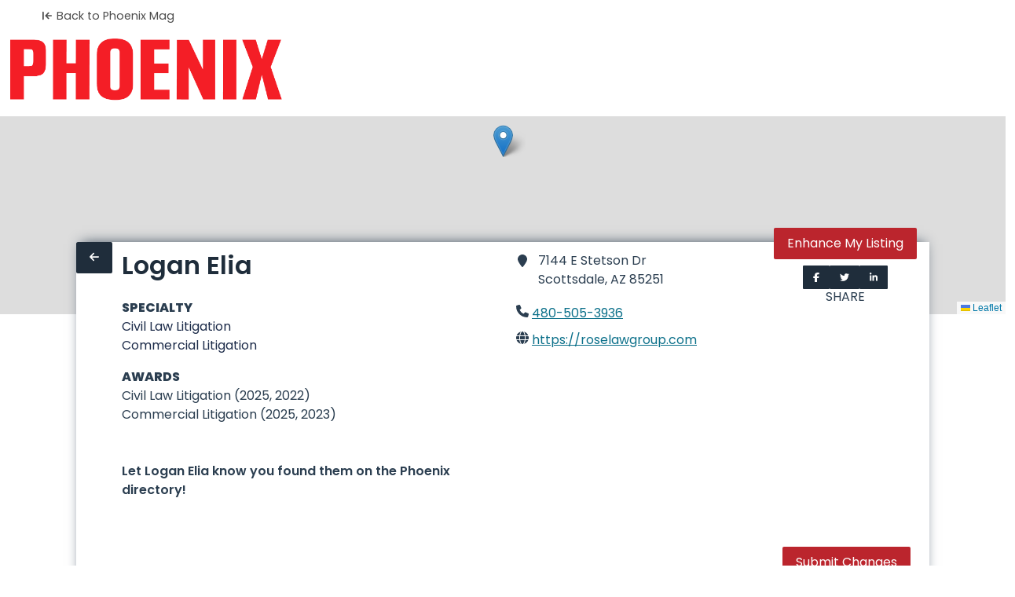

--- FILE ---
content_type: text/javascript
request_url: https://directory.phoenixmag.com/assets/Ad-Dr4czvAe.js
body_size: 342
content:
import{p as s}from"./postscribe-DLev7Jyg.js";import{_ as r,c as d,e as a,o as i}from"./index-Bi6ZoTVw.js";const n={props:{adSlot:{type:String,required:!0},index:{type:Number,required:!1}},data:()=>({uniqueId:null}),computed:{ad(){return this.adSlot==="LeaderboardAd"?this.$store.state.advertisements.leaderboard_ads:this.adSlot==="RecordAd"?this.$store.state.advertisements.record_ads:this.adSlot==="ResultsAd"?this.$store.state.advertisements.results_ads:this.adSlot==="SearchBannerAd"?this.$store.state.advertisements.search_banner_ads:this.adSlot==="LandingAd"?this.$store.state.advertisements.landing_ads:null},shouldDisplay(){return this.adSlot==="ResultsAd"?this.ad&&this.index>0&&this.index%4===0:this.ad}},mounted(){this.uniqueId=`${window.performance.now()}-${Math.random().toString(36).substring(7)}`,setTimeout(()=>{this.shouldDisplay&&this.ad&&s(`#${this.uniqueId}`,this.ad)},1e3)}},o=["id"];function u(t,l,h,c,m,e){return e.shouldDisplay?(i(),d("div",{key:0,id:t.uniqueId,class:"is-ad"},null,8,o)):a("",!0)}const _=r(n,[["render",u]]);export{_ as default};


--- FILE ---
content_type: text/javascript
request_url: https://directory.phoenixmag.com/assets/BackLink-DTIpyAFa.js
body_size: 462
content:
import{_ as s,a as n,c,e as r,d as t,b as l,r as i,t as k,o as p}from"./index-Bi6ZoTVw.js";const _={computed:{...n({backUrl:e=>{var a;return(a=e.back_link)==null?void 0:a.url},backText:e=>{var a;return(a=e.back_link)==null?void 0:a.text}})}},m=["href"],d={class:"icon-text"},b={class:"icon"};function f(e,a,u,h,B,x){const o=i("fa");return e.backUrl?(p(),c("a",{key:0,id:"backLink",href:e.backUrl,target:"_blank",rel:"noopener",class:"ml-6 mt-2 mb-1"},[t("span",d,[t("span",b,[l(o,{icon:"arrow-to-left"})]),t("span",null,k(e.backText),1)])],8,m)):r("",!0)}const N=s(_,[["render",f]]);export{N as B};


--- FILE ---
content_type: text/javascript
request_url: https://directory.phoenixmag.com/assets/index-Bi6ZoTVw.js
body_size: 168199
content:
const __vite__mapDeps=(i,m=__vite__mapDeps,d=(m.f||(m.f=["assets/Home-DnD98Vbw.js","assets/HomeHero-ByQy3Qjj.js","assets/BackLink-DTIpyAFa.js","assets/404-DPS82-fA.js","assets/Home-1qVl_SIJ.js","assets/Typesense-C_W87CZ6.js","assets/SearchResults-BfjhhWgZ.js","assets/leaflet-src-Cslds8qA.js","assets/marker-icon-C2eJqgqv.js","assets/componentMap-DAIbRCNt.js","assets/ActiveRefinements-B9GsjJEW.js","assets/Ad-C0aSIwpm.js","assets/vue-leaflet.esm-DBPkV61a.js","assets/vue-leaflet-CIGW-MKW.css","assets/Landing-ZX4_atao.js","assets/FacetHero-fm9ywkKt.js","assets/FacetHome-FgIY4m0l.js","assets/Record-D0w73RHo.js"])))=>i.map(i=>d[i]);
(function(){const t=document.createElement("link").relList;if(t&&t.supports&&t.supports("modulepreload"))return;for(const i of document.querySelectorAll('link[rel="modulepreload"]'))n(i);new MutationObserver(i=>{for(const a of i)if(a.type==="childList")for(const s of a.addedNodes)s.tagName==="LINK"&&s.rel==="modulepreload"&&n(s)}).observe(document,{childList:!0,subtree:!0});function r(i){const a={};return i.integrity&&(a.integrity=i.integrity),i.referrerPolicy&&(a.referrerPolicy=i.referrerPolicy),i.crossOrigin==="use-credentials"?a.credentials="include":i.crossOrigin==="anonymous"?a.credentials="omit":a.credentials="same-origin",a}function n(i){if(i.ep)return;i.ep=!0;const a=r(i);fetch(i.href,a)}})();/**
* @vue/shared v3.5.20
* (c) 2018-present Yuxi (Evan) You and Vue contributors
* @license MIT
**//*! #__NO_SIDE_EFFECTS__ */function sf(e){const t=Object.create(null);for(const r of e.split(","))t[r]=1;return r=>r in t}const rt={},ri=[],jr=()=>{},Ry=()=>!1,yo=e=>e.charCodeAt(0)===111&&e.charCodeAt(1)===110&&(e.charCodeAt(2)>122||e.charCodeAt(2)<97),of=e=>e.startsWith("onUpdate:"),Ft=Object.assign,uf=(e,t)=>{const r=e.indexOf(t);r>-1&&e.splice(r,1)},A1=Object.prototype.hasOwnProperty,Ye=(e,t)=>A1.call(e,t),Te=Array.isArray,ni=e=>cs(e)==="[object Map]",vo=e=>cs(e)==="[object Set]",Ed=e=>cs(e)==="[object Date]",Ie=e=>typeof e=="function",lt=e=>typeof e=="string",hr=e=>typeof e=="symbol",at=e=>e!==null&&typeof e=="object",Py=e=>(at(e)||Ie(e))&&Ie(e.then)&&Ie(e.catch),Oy=Object.prototype.toString,cs=e=>Oy.call(e),j1=e=>cs(e).slice(8,-1),Ey=e=>cs(e)==="[object Object]",cf=e=>lt(e)&&e!=="NaN"&&e[0]!=="-"&&""+parseInt(e,10)===e,ta=sf(",key,ref,ref_for,ref_key,onVnodeBeforeMount,onVnodeMounted,onVnodeBeforeUpdate,onVnodeUpdated,onVnodeBeforeUnmount,onVnodeUnmounted"),bo=e=>{const t=Object.create(null);return(r=>t[r]||(t[r]=e(r)))},$1=/-(\w)/g,or=bo(e=>e.replace($1,(t,r)=>r?r.toUpperCase():"")),T1=/\B([A-Z])/g,Nn=bo(e=>e.replace(T1,"-$1").toLowerCase()),So=bo(e=>e.charAt(0).toUpperCase()+e.slice(1)),Ko=bo(e=>e?`on${So(e)}`:""),dn=(e,t)=>!Object.is(e,t),Ls=(e,...t)=>{for(let r=0;r<e.length;r++)e[r](...t)},xy=(e,t,r,n=!1)=>{Object.defineProperty(e,t,{configurable:!0,enumerable:!1,writable:n,value:r})},il=e=>{const t=parseFloat(e);return isNaN(t)?e:t};let xd;const _o=()=>xd||(xd=typeof globalThis<"u"?globalThis:typeof self<"u"?self:typeof window<"u"?window:typeof global<"u"?global:{});function wo(e){if(Te(e)){const t={};for(let r=0;r<e.length;r++){const n=e[r],i=lt(n)?N1(n):wo(n);if(i)for(const a in i)t[a]=i[a]}return t}else if(lt(e)||at(e))return e}const I1=/;(?![^(]*\))/g,F1=/:([^]+)/,C1=/\/\*[^]*?\*\//g;function N1(e){const t={};return e.replace(C1,"").split(I1).forEach(r=>{if(r){const n=r.split(F1);n.length>1&&(t[n[0].trim()]=n[1].trim())}}),t}function V(e){let t="";if(lt(e))t=e;else if(Te(e))for(let r=0;r<e.length;r++){const n=V(e[r]);n&&(t+=n+" ")}else if(at(e))for(const r in e)e[r]&&(t+=r+" ");return t.trim()}function Jn(e){if(!e)return null;let{class:t,style:r}=e;return t&&!lt(t)&&(e.class=V(t)),r&&(e.style=wo(r)),e}const M1="itemscope,allowfullscreen,formnovalidate,ismap,nomodule,novalidate,readonly",L1=sf(M1);function Ay(e){return!!e||e===""}function D1(e,t){if(e.length!==t.length)return!1;let r=!0;for(let n=0;r&&n<e.length;n++)r=Ro(e[n],t[n]);return r}function Ro(e,t){if(e===t)return!0;let r=Ed(e),n=Ed(t);if(r||n)return r&&n?e.getTime()===t.getTime():!1;if(r=hr(e),n=hr(t),r||n)return e===t;if(r=Te(e),n=Te(t),r||n)return r&&n?D1(e,t):!1;if(r=at(e),n=at(t),r||n){if(!r||!n)return!1;const i=Object.keys(e).length,a=Object.keys(t).length;if(i!==a)return!1;for(const s in e){const o=e.hasOwnProperty(s),u=t.hasOwnProperty(s);if(o&&!u||!o&&u||!Ro(e[s],t[s]))return!1}}return String(e)===String(t)}function jy(e,t){return e.findIndex(r=>Ro(r,t))}const $y=e=>!!(e&&e.__v_isRef===!0),Me=e=>lt(e)?e:e==null?"":Te(e)||at(e)&&(e.toString===Oy||!Ie(e.toString))?$y(e)?Me(e.value):JSON.stringify(e,Ty,2):String(e),Ty=(e,t)=>$y(t)?Ty(e,t.value):ni(t)?{[`Map(${t.size})`]:[...t.entries()].reduce((r,[n,i],a)=>(r[Go(n,a)+" =>"]=i,r),{})}:vo(t)?{[`Set(${t.size})`]:[...t.values()].map(r=>Go(r))}:hr(t)?Go(t):at(t)&&!Te(t)&&!Ey(t)?String(t):t,Go=(e,t="")=>{var r;return hr(e)?`Symbol(${(r=e.description)!=null?r:t})`:e};/**
* @vue/reactivity v3.5.20
* (c) 2018-present Yuxi (Evan) You and Vue contributors
* @license MIT
**/let Gt;class Iy{constructor(t=!1){this.detached=t,this._active=!0,this._on=0,this.effects=[],this.cleanups=[],this._isPaused=!1,this.parent=Gt,!t&&Gt&&(this.index=(Gt.scopes||(Gt.scopes=[])).push(this)-1)}get active(){return this._active}pause(){if(this._active){this._isPaused=!0;let t,r;if(this.scopes)for(t=0,r=this.scopes.length;t<r;t++)this.scopes[t].pause();for(t=0,r=this.effects.length;t<r;t++)this.effects[t].pause()}}resume(){if(this._active&&this._isPaused){this._isPaused=!1;let t,r;if(this.scopes)for(t=0,r=this.scopes.length;t<r;t++)this.scopes[t].resume();for(t=0,r=this.effects.length;t<r;t++)this.effects[t].resume()}}run(t){if(this._active){const r=Gt;try{return Gt=this,t()}finally{Gt=r}}}on(){++this._on===1&&(this.prevScope=Gt,Gt=this)}off(){this._on>0&&--this._on===0&&(Gt=this.prevScope,this.prevScope=void 0)}stop(t){if(this._active){this._active=!1;let r,n;for(r=0,n=this.effects.length;r<n;r++)this.effects[r].stop();for(this.effects.length=0,r=0,n=this.cleanups.length;r<n;r++)this.cleanups[r]();if(this.cleanups.length=0,this.scopes){for(r=0,n=this.scopes.length;r<n;r++)this.scopes[r].stop(!0);this.scopes.length=0}if(!this.detached&&this.parent&&!t){const i=this.parent.scopes.pop();i&&i!==this&&(this.parent.scopes[this.index]=i,i.index=this.index)}this.parent=void 0}}}function k1(e){return new Iy(e)}function H1(){return Gt}let it;const Jo=new WeakSet;class Fy{constructor(t){this.fn=t,this.deps=void 0,this.depsTail=void 0,this.flags=5,this.next=void 0,this.cleanup=void 0,this.scheduler=void 0,Gt&&Gt.active&&Gt.effects.push(this)}pause(){this.flags|=64}resume(){this.flags&64&&(this.flags&=-65,Jo.has(this)&&(Jo.delete(this),this.trigger()))}notify(){this.flags&2&&!(this.flags&32)||this.flags&8||Ny(this)}run(){if(!(this.flags&1))return this.fn();this.flags|=2,Ad(this),My(this);const t=it,r=dr;it=this,dr=!0;try{return this.fn()}finally{Ly(this),it=t,dr=r,this.flags&=-3}}stop(){if(this.flags&1){for(let t=this.deps;t;t=t.nextDep)df(t);this.deps=this.depsTail=void 0,Ad(this),this.onStop&&this.onStop(),this.flags&=-2}}trigger(){this.flags&64?Jo.add(this):this.scheduler?this.scheduler():this.runIfDirty()}runIfDirty(){al(this)&&this.run()}get dirty(){return al(this)}}let Cy=0,ra,na;function Ny(e,t=!1){if(e.flags|=8,t){e.next=na,na=e;return}e.next=ra,ra=e}function lf(){Cy++}function ff(){if(--Cy>0)return;if(na){let t=na;for(na=void 0;t;){const r=t.next;t.next=void 0,t.flags&=-9,t=r}}let e;for(;ra;){let t=ra;for(ra=void 0;t;){const r=t.next;if(t.next=void 0,t.flags&=-9,t.flags&1)try{t.trigger()}catch(n){e||(e=n)}t=r}}if(e)throw e}function My(e){for(let t=e.deps;t;t=t.nextDep)t.version=-1,t.prevActiveLink=t.dep.activeLink,t.dep.activeLink=t}function Ly(e){let t,r=e.depsTail,n=r;for(;n;){const i=n.prevDep;n.version===-1?(n===r&&(r=i),df(n),W1(n)):t=n,n.dep.activeLink=n.prevActiveLink,n.prevActiveLink=void 0,n=i}e.deps=t,e.depsTail=r}function al(e){for(let t=e.deps;t;t=t.nextDep)if(t.dep.version!==t.version||t.dep.computed&&(Dy(t.dep.computed)||t.dep.version!==t.version))return!0;return!!e._dirty}function Dy(e){if(e.flags&4&&!(e.flags&16)||(e.flags&=-17,e.globalVersion===pa)||(e.globalVersion=pa,!e.isSSR&&e.flags&128&&(!e.deps&&!e._dirty||!al(e))))return;e.flags|=2;const t=e.dep,r=it,n=dr;it=e,dr=!0;try{My(e);const i=e.fn(e._value);(t.version===0||dn(i,e._value))&&(e.flags|=128,e._value=i,t.version++)}catch(i){throw t.version++,i}finally{it=r,dr=n,Ly(e),e.flags&=-3}}function df(e,t=!1){const{dep:r,prevSub:n,nextSub:i}=e;if(n&&(n.nextSub=i,e.prevSub=void 0),i&&(i.prevSub=n,e.nextSub=void 0),r.subs===e&&(r.subs=n,!n&&r.computed)){r.computed.flags&=-5;for(let a=r.computed.deps;a;a=a.nextDep)df(a,!0)}!t&&!--r.sc&&r.map&&r.map.delete(r.key)}function W1(e){const{prevDep:t,nextDep:r}=e;t&&(t.nextDep=r,e.prevDep=void 0),r&&(r.prevDep=t,e.nextDep=void 0)}let dr=!0;const ky=[];function qr(){ky.push(dr),dr=!1}function Vr(){const e=ky.pop();dr=e===void 0?!0:e}function Ad(e){const{cleanup:t}=e;if(e.cleanup=void 0,t){const r=it;it=void 0;try{t()}finally{it=r}}}let pa=0;class U1{constructor(t,r){this.sub=t,this.dep=r,this.version=r.version,this.nextDep=this.prevDep=this.nextSub=this.prevSub=this.prevActiveLink=void 0}}class hf{constructor(t){this.computed=t,this.version=0,this.activeLink=void 0,this.subs=void 0,this.map=void 0,this.key=void 0,this.sc=0,this.__v_skip=!0}track(t){if(!it||!dr||it===this.computed)return;let r=this.activeLink;if(r===void 0||r.sub!==it)r=this.activeLink=new U1(it,this),it.deps?(r.prevDep=it.depsTail,it.depsTail.nextDep=r,it.depsTail=r):it.deps=it.depsTail=r,Hy(r);else if(r.version===-1&&(r.version=this.version,r.nextDep)){const n=r.nextDep;n.prevDep=r.prevDep,r.prevDep&&(r.prevDep.nextDep=n),r.prevDep=it.depsTail,r.nextDep=void 0,it.depsTail.nextDep=r,it.depsTail=r,it.deps===r&&(it.deps=n)}return r}trigger(t){this.version++,pa++,this.notify(t)}notify(t){lf();try{for(let r=this.subs;r;r=r.prevSub)r.sub.notify()&&r.sub.dep.notify()}finally{ff()}}}function Hy(e){if(e.dep.sc++,e.sub.flags&4){const t=e.dep.computed;if(t&&!e.dep.subs){t.flags|=20;for(let n=t.deps;n;n=n.nextDep)Hy(n)}const r=e.dep.subs;r!==e&&(e.prevSub=r,r&&(r.nextSub=e)),e.dep.subs=e}}const sl=new WeakMap,An=Symbol(""),ol=Symbol(""),ma=Symbol("");function It(e,t,r){if(dr&&it){let n=sl.get(e);n||sl.set(e,n=new Map);let i=n.get(r);i||(n.set(r,i=new hf),i.map=n,i.key=r),i.track()}}function Wr(e,t,r,n,i,a){const s=sl.get(e);if(!s){pa++;return}const o=u=>{u&&u.trigger()};if(lf(),t==="clear")s.forEach(o);else{const u=Te(e),c=u&&cf(r);if(u&&r==="length"){const d=Number(n);s.forEach((y,m)=>{(m==="length"||m===ma||!hr(m)&&m>=d)&&o(y)})}else switch((r!==void 0||s.has(void 0))&&o(s.get(r)),c&&o(s.get(ma)),t){case"add":u?c&&o(s.get("length")):(o(s.get(An)),ni(e)&&o(s.get(ol)));break;case"delete":u||(o(s.get(An)),ni(e)&&o(s.get(ol)));break;case"set":ni(e)&&o(s.get(An));break}}ff()}function Un(e){const t=Je(e);return t===e?t:(It(t,"iterate",ma),sr(e)?t:t.map(_t))}function Po(e){return It(e=Je(e),"iterate",ma),e}const B1={__proto__:null,[Symbol.iterator](){return Yo(this,Symbol.iterator,_t)},concat(...e){return Un(this).concat(...e.map(t=>Te(t)?Un(t):t))},entries(){return Yo(this,"entries",e=>(e[1]=_t(e[1]),e))},every(e,t){return Mr(this,"every",e,t,void 0,arguments)},filter(e,t){return Mr(this,"filter",e,t,r=>r.map(_t),arguments)},find(e,t){return Mr(this,"find",e,t,_t,arguments)},findIndex(e,t){return Mr(this,"findIndex",e,t,void 0,arguments)},findLast(e,t){return Mr(this,"findLast",e,t,_t,arguments)},findLastIndex(e,t){return Mr(this,"findLastIndex",e,t,void 0,arguments)},forEach(e,t){return Mr(this,"forEach",e,t,void 0,arguments)},includes(...e){return Xo(this,"includes",e)},indexOf(...e){return Xo(this,"indexOf",e)},join(e){return Un(this).join(e)},lastIndexOf(...e){return Xo(this,"lastIndexOf",e)},map(e,t){return Mr(this,"map",e,t,void 0,arguments)},pop(){return Di(this,"pop")},push(...e){return Di(this,"push",e)},reduce(e,...t){return jd(this,"reduce",e,t)},reduceRight(e,...t){return jd(this,"reduceRight",e,t)},shift(){return Di(this,"shift")},some(e,t){return Mr(this,"some",e,t,void 0,arguments)},splice(...e){return Di(this,"splice",e)},toReversed(){return Un(this).toReversed()},toSorted(e){return Un(this).toSorted(e)},toSpliced(...e){return Un(this).toSpliced(...e)},unshift(...e){return Di(this,"unshift",e)},values(){return Yo(this,"values",_t)}};function Yo(e,t,r){const n=Po(e),i=n[t]();return n!==e&&!sr(e)&&(i._next=i.next,i.next=()=>{const a=i._next();return a.value&&(a.value=r(a.value)),a}),i}const q1=Array.prototype;function Mr(e,t,r,n,i,a){const s=Po(e),o=s!==e&&!sr(e),u=s[t];if(u!==q1[t]){const y=u.apply(e,a);return o?_t(y):y}let c=r;s!==e&&(o?c=function(y,m){return r.call(this,_t(y),m,e)}:r.length>2&&(c=function(y,m){return r.call(this,y,m,e)}));const d=u.call(s,c,n);return o&&i?i(d):d}function jd(e,t,r,n){const i=Po(e);let a=r;return i!==e&&(sr(e)?r.length>3&&(a=function(s,o,u){return r.call(this,s,o,u,e)}):a=function(s,o,u){return r.call(this,s,_t(o),u,e)}),i[t](a,...n)}function Xo(e,t,r){const n=Je(e);It(n,"iterate",ma);const i=n[t](...r);return(i===-1||i===!1)&&gf(r[0])?(r[0]=Je(r[0]),n[t](...r)):i}function Di(e,t,r=[]){qr(),lf();const n=Je(e)[t].apply(e,r);return ff(),Vr(),n}const V1=sf("__proto__,__v_isRef,__isVue"),Wy=new Set(Object.getOwnPropertyNames(Symbol).filter(e=>e!=="arguments"&&e!=="caller").map(e=>Symbol[e]).filter(hr));function Q1(e){hr(e)||(e=String(e));const t=Je(this);return It(t,"has",e),t.hasOwnProperty(e)}class Uy{constructor(t=!1,r=!1){this._isReadonly=t,this._isShallow=r}get(t,r,n){if(r==="__v_skip")return t.__v_skip;const i=this._isReadonly,a=this._isShallow;if(r==="__v_isReactive")return!i;if(r==="__v_isReadonly")return i;if(r==="__v_isShallow")return a;if(r==="__v_raw")return n===(i?a?r_:Qy:a?Vy:qy).get(t)||Object.getPrototypeOf(t)===Object.getPrototypeOf(n)?t:void 0;const s=Te(t);if(!i){let u;if(s&&(u=B1[r]))return u;if(r==="hasOwnProperty")return Q1}const o=Reflect.get(t,r,Pt(t)?t:n);return(hr(r)?Wy.has(r):V1(r))||(i||It(t,"get",r),a)?o:Pt(o)?s&&cf(r)?o:o.value:at(o)?i?Ky(o):ls(o):o}}class By extends Uy{constructor(t=!1){super(!1,t)}set(t,r,n,i){let a=t[r];if(!this._isShallow){const u=pn(a);if(!sr(n)&&!pn(n)&&(a=Je(a),n=Je(n)),!Te(t)&&Pt(a)&&!Pt(n))return u||(a.value=n),!0}const s=Te(t)&&cf(r)?Number(r)<t.length:Ye(t,r),o=Reflect.set(t,r,n,Pt(t)?t:i);return t===Je(i)&&(s?dn(n,a)&&Wr(t,"set",r,n):Wr(t,"add",r,n)),o}deleteProperty(t,r){const n=Ye(t,r);t[r];const i=Reflect.deleteProperty(t,r);return i&&n&&Wr(t,"delete",r,void 0),i}has(t,r){const n=Reflect.has(t,r);return(!hr(r)||!Wy.has(r))&&It(t,"has",r),n}ownKeys(t){return It(t,"iterate",Te(t)?"length":An),Reflect.ownKeys(t)}}class z1 extends Uy{constructor(t=!1){super(!0,t)}set(t,r){return!0}deleteProperty(t,r){return!0}}const K1=new By,G1=new z1,J1=new By(!0);const ul=e=>e,Ps=e=>Reflect.getPrototypeOf(e);function Y1(e,t,r){return function(...n){const i=this.__v_raw,a=Je(i),s=ni(a),o=e==="entries"||e===Symbol.iterator&&s,u=e==="keys"&&s,c=i[e](...n),d=r?ul:t?Ys:_t;return!t&&It(a,"iterate",u?ol:An),{next(){const{value:y,done:m}=c.next();return m?{value:y,done:m}:{value:o?[d(y[0]),d(y[1])]:d(y),done:m}},[Symbol.iterator](){return this}}}}function Os(e){return function(...t){return e==="delete"?!1:e==="clear"?void 0:this}}function X1(e,t){const r={get(i){const a=this.__v_raw,s=Je(a),o=Je(i);e||(dn(i,o)&&It(s,"get",i),It(s,"get",o));const{has:u}=Ps(s),c=t?ul:e?Ys:_t;if(u.call(s,i))return c(a.get(i));if(u.call(s,o))return c(a.get(o));a!==s&&a.get(i)},get size(){const i=this.__v_raw;return!e&&It(Je(i),"iterate",An),i.size},has(i){const a=this.__v_raw,s=Je(a),o=Je(i);return e||(dn(i,o)&&It(s,"has",i),It(s,"has",o)),i===o?a.has(i):a.has(i)||a.has(o)},forEach(i,a){const s=this,o=s.__v_raw,u=Je(o),c=t?ul:e?Ys:_t;return!e&&It(u,"iterate",An),o.forEach((d,y)=>i.call(a,c(d),c(y),s))}};return Ft(r,e?{add:Os("add"),set:Os("set"),delete:Os("delete"),clear:Os("clear")}:{add(i){!t&&!sr(i)&&!pn(i)&&(i=Je(i));const a=Je(this);return Ps(a).has.call(a,i)||(a.add(i),Wr(a,"add",i,i)),this},set(i,a){!t&&!sr(a)&&!pn(a)&&(a=Je(a));const s=Je(this),{has:o,get:u}=Ps(s);let c=o.call(s,i);c||(i=Je(i),c=o.call(s,i));const d=u.call(s,i);return s.set(i,a),c?dn(a,d)&&Wr(s,"set",i,a):Wr(s,"add",i,a),this},delete(i){const a=Je(this),{has:s,get:o}=Ps(a);let u=s.call(a,i);u||(i=Je(i),u=s.call(a,i)),o&&o.call(a,i);const c=a.delete(i);return u&&Wr(a,"delete",i,void 0),c},clear(){const i=Je(this),a=i.size!==0,s=i.clear();return a&&Wr(i,"clear",void 0,void 0),s}}),["keys","values","entries",Symbol.iterator].forEach(i=>{r[i]=Y1(i,e,t)}),r}function pf(e,t){const r=X1(e,t);return(n,i,a)=>i==="__v_isReactive"?!e:i==="__v_isReadonly"?e:i==="__v_raw"?n:Reflect.get(Ye(r,i)&&i in n?r:n,i,a)}const Z1={get:pf(!1,!1)},e_={get:pf(!1,!0)},t_={get:pf(!0,!1)};const qy=new WeakMap,Vy=new WeakMap,Qy=new WeakMap,r_=new WeakMap;function n_(e){switch(e){case"Object":case"Array":return 1;case"Map":case"Set":case"WeakMap":case"WeakSet":return 2;default:return 0}}function i_(e){return e.__v_skip||!Object.isExtensible(e)?0:n_(j1(e))}function ls(e){return pn(e)?e:mf(e,!1,K1,Z1,qy)}function zy(e){return mf(e,!1,J1,e_,Vy)}function Ky(e){return mf(e,!0,G1,t_,Qy)}function mf(e,t,r,n,i){if(!at(e)||e.__v_raw&&!(t&&e.__v_isReactive))return e;const a=i_(e);if(a===0)return e;const s=i.get(e);if(s)return s;const o=new Proxy(e,a===2?n:r);return i.set(e,o),o}function ii(e){return pn(e)?ii(e.__v_raw):!!(e&&e.__v_isReactive)}function pn(e){return!!(e&&e.__v_isReadonly)}function sr(e){return!!(e&&e.__v_isShallow)}function gf(e){return e?!!e.__v_raw:!1}function Je(e){const t=e&&e.__v_raw;return t?Je(t):e}function a_(e){return!Ye(e,"__v_skip")&&Object.isExtensible(e)&&xy(e,"__v_skip",!0),e}const _t=e=>at(e)?ls(e):e,Ys=e=>at(e)?Ky(e):e;function Pt(e){return e?e.__v_isRef===!0:!1}function ia(e){return Gy(e,!1)}function s_(e){return Gy(e,!0)}function Gy(e,t){return Pt(e)?e:new o_(e,t)}class o_{constructor(t,r){this.dep=new hf,this.__v_isRef=!0,this.__v_isShallow=!1,this._rawValue=r?t:Je(t),this._value=r?t:_t(t),this.__v_isShallow=r}get value(){return this.dep.track(),this._value}set value(t){const r=this._rawValue,n=this.__v_isShallow||sr(t)||pn(t);t=n?t:Je(t),dn(t,r)&&(this._rawValue=t,this._value=n?t:_t(t),this.dep.trigger())}}function jn(e){return Pt(e)?e.value:e}function u_(e){return Ie(e)?e():jn(e)}const c_={get:(e,t,r)=>t==="__v_raw"?e:jn(Reflect.get(e,t,r)),set:(e,t,r,n)=>{const i=e[t];return Pt(i)&&!Pt(r)?(i.value=r,!0):Reflect.set(e,t,r,n)}};function Jy(e){return ii(e)?e:new Proxy(e,c_)}class l_{constructor(t,r,n){this.fn=t,this.setter=r,this._value=void 0,this.dep=new hf(this),this.__v_isRef=!0,this.deps=void 0,this.depsTail=void 0,this.flags=16,this.globalVersion=pa-1,this.next=void 0,this.effect=this,this.__v_isReadonly=!r,this.isSSR=n}notify(){if(this.flags|=16,!(this.flags&8)&&it!==this)return Ny(this,!0),!0}get value(){const t=this.dep.track();return Dy(this),t&&(t.version=this.dep.version),this._value}set value(t){this.setter&&this.setter(t)}}function f_(e,t,r=!1){let n,i;return Ie(e)?n=e:(n=e.get,i=e.set),new l_(n,i,r)}const Es={},Xs=new WeakMap;let On;function d_(e,t=!1,r=On){if(r){let n=Xs.get(r);n||Xs.set(r,n=[]),n.push(e)}}function h_(e,t,r=rt){const{immediate:n,deep:i,once:a,scheduler:s,augmentJob:o,call:u}=r,c=_=>i?_:sr(_)||i===!1||i===0?Ur(_,1):Ur(_);let d,y,m,h,f=!1,p=!1;if(Pt(e)?(y=()=>e.value,f=sr(e)):ii(e)?(y=()=>c(e),f=!0):Te(e)?(p=!0,f=e.some(_=>ii(_)||sr(_)),y=()=>e.map(_=>{if(Pt(_))return _.value;if(ii(_))return c(_);if(Ie(_))return u?u(_,2):_()})):Ie(e)?t?y=u?()=>u(e,2):e:y=()=>{if(m){qr();try{m()}finally{Vr()}}const _=On;On=d;try{return u?u(e,3,[h]):e(h)}finally{On=_}}:y=jr,t&&i){const _=y,w=i===!0?1/0:i;y=()=>Ur(_(),w)}const g=H1(),l=()=>{d.stop(),g&&g.active&&uf(g.effects,d)};if(a&&t){const _=t;t=(...w)=>{_(...w),l()}}let v=p?new Array(e.length).fill(Es):Es;const b=_=>{if(!(!(d.flags&1)||!d.dirty&&!_))if(t){const w=d.run();if(i||f||(p?w.some((x,A)=>dn(x,v[A])):dn(w,v))){m&&m();const x=On;On=d;try{const A=[w,v===Es?void 0:p&&v[0]===Es?[]:v,h];v=w,u?u(t,3,A):t(...A)}finally{On=x}}}else d.run()};return o&&o(b),d=new Fy(y),d.scheduler=s?()=>s(b,!1):b,h=_=>d_(_,!1,d),m=d.onStop=()=>{const _=Xs.get(d);if(_){if(u)u(_,4);else for(const w of _)w();Xs.delete(d)}},t?n?b(!0):v=d.run():s?s(b.bind(null,!0),!0):d.run(),l.pause=d.pause.bind(d),l.resume=d.resume.bind(d),l.stop=l,l}function Ur(e,t=1/0,r){if(t<=0||!at(e)||e.__v_skip||(r=r||new Set,r.has(e)))return e;if(r.add(e),t--,Pt(e))Ur(e.value,t,r);else if(Te(e))for(let n=0;n<e.length;n++)Ur(e[n],t,r);else if(vo(e)||ni(e))e.forEach(n=>{Ur(n,t,r)});else if(Ey(e)){for(const n in e)Ur(e[n],t,r);for(const n of Object.getOwnPropertySymbols(e))Object.prototype.propertyIsEnumerable.call(e,n)&&Ur(e[n],t,r)}return e}/**
* @vue/runtime-core v3.5.20
* (c) 2018-present Yuxi (Evan) You and Vue contributors
* @license MIT
**/function fs(e,t,r,n){try{return n?e(...n):e()}catch(i){ds(i,t,r)}}function Tr(e,t,r,n){if(Ie(e)){const i=fs(e,t,r,n);return i&&Py(i)&&i.catch(a=>{ds(a,t,r)}),i}if(Te(e)){const i=[];for(let a=0;a<e.length;a++)i.push(Tr(e[a],t,r,n));return i}}function ds(e,t,r,n=!0){const i=t?t.vnode:null,{errorHandler:a,throwUnhandledErrorInProduction:s}=t&&t.appContext.config||rt;if(t){let o=t.parent;const u=t.proxy,c=`https://vuejs.org/error-reference/#runtime-${r}`;for(;o;){const d=o.ec;if(d){for(let y=0;y<d.length;y++)if(d[y](e,u,c)===!1)return}o=o.parent}if(a){qr(),fs(a,null,10,[e,u,c]),Vr();return}}p_(e,r,i,n,s)}function p_(e,t,r,n=!0,i=!1){if(i)throw e;console.error(e)}const Bt=[];let wr=-1;const ai=[];let on=null,Yn=0;const Yy=Promise.resolve();let Zs=null;function eo(e){const t=Zs||Yy;return e?t.then(this?e.bind(this):e):t}function m_(e){let t=wr+1,r=Bt.length;for(;t<r;){const n=t+r>>>1,i=Bt[n],a=ga(i);a<e||a===e&&i.flags&2?t=n+1:r=n}return t}function yf(e){if(!(e.flags&1)){const t=ga(e),r=Bt[Bt.length-1];!r||!(e.flags&2)&&t>=ga(r)?Bt.push(e):Bt.splice(m_(t),0,e),e.flags|=1,Xy()}}function Xy(){Zs||(Zs=Yy.then(ev))}function g_(e){Te(e)?ai.push(...e):on&&e.id===-1?on.splice(Yn+1,0,e):e.flags&1||(ai.push(e),e.flags|=1),Xy()}function $d(e,t,r=wr+1){for(;r<Bt.length;r++){const n=Bt[r];if(n&&n.flags&2){if(e&&n.id!==e.uid)continue;Bt.splice(r,1),r--,n.flags&4&&(n.flags&=-2),n(),n.flags&4||(n.flags&=-2)}}}function Zy(e){if(ai.length){const t=[...new Set(ai)].sort((r,n)=>ga(r)-ga(n));if(ai.length=0,on){on.push(...t);return}for(on=t,Yn=0;Yn<on.length;Yn++){const r=on[Yn];r.flags&4&&(r.flags&=-2),r.flags&8||r(),r.flags&=-2}on=null,Yn=0}}const ga=e=>e.id==null?e.flags&2?-1:1/0:e.id;function ev(e){try{for(wr=0;wr<Bt.length;wr++){const t=Bt[wr];t&&!(t.flags&8)&&(t.flags&4&&(t.flags&=-2),fs(t,t.i,t.i?15:14),t.flags&4||(t.flags&=-2))}}finally{for(;wr<Bt.length;wr++){const t=Bt[wr];t&&(t.flags&=-2)}wr=-1,Bt.length=0,Zy(),Zs=null,(Bt.length||ai.length)&&ev()}}let Rt=null,tv=null;function to(e){const t=Rt;return Rt=e,tv=e&&e.type.__scopeId||null,t}function Ki(e,t=Rt,r){if(!t||e._n)return e;const n=(...i)=>{n._d&&Wd(-1);const a=to(t);let s;try{s=e(...i)}finally{to(a),n._d&&Wd(1)}return s};return n._n=!0,n._c=!0,n._d=!0,n}function MN(e,t){if(Rt===null)return e;const r=$o(Rt),n=e.dirs||(e.dirs=[]);for(let i=0;i<t.length;i++){let[a,s,o,u=rt]=t[i];a&&(Ie(a)&&(a={mounted:a,updated:a}),a.deep&&Ur(s),n.push({dir:a,instance:r,value:s,oldValue:void 0,arg:o,modifiers:u}))}return e}function _n(e,t,r,n){const i=e.dirs,a=t&&t.dirs;for(let s=0;s<i.length;s++){const o=i[s];a&&(o.oldValue=a[s].value);let u=o.dir[n];u&&(qr(),Tr(u,r,8,[e.el,o,e,t]),Vr())}}const y_=Symbol("_vte"),v_=e=>e.__isTeleport,b_=Symbol("_leaveCb");function vf(e,t){e.shapeFlag&6&&e.component?(e.transition=t,vf(e.component.subTree,t)):e.shapeFlag&128?(e.ssContent.transition=t.clone(e.ssContent),e.ssFallback.transition=t.clone(e.ssFallback)):e.transition=t}/*! #__NO_SIDE_EFFECTS__ */function Oo(e,t){return Ie(e)?Ft({name:e.name},t,{setup:e}):e}function bf(e){e.ids=[e.ids[0]+e.ids[2]+++"-",0,0]}function aa(e,t,r,n,i=!1){if(Te(e)){e.forEach((f,p)=>aa(f,t&&(Te(t)?t[p]:t),r,n,i));return}if(si(n)&&!i){n.shapeFlag&512&&n.type.__asyncResolved&&n.component.subTree.component&&aa(e,t,r,n.component.subTree);return}const a=n.shapeFlag&4?$o(n.component):n.el,s=i?null:a,{i:o,r:u}=e,c=t&&t.r,d=o.refs===rt?o.refs={}:o.refs,y=o.setupState,m=Je(y),h=y===rt?Ry:f=>Ye(m,f);if(c!=null&&c!==u){if(lt(c))d[c]=null,h(c)&&(y[c]=null);else if(Pt(c)){c.value=null;const f=t;f.k&&(d[f.k]=null)}}if(Ie(u))fs(u,o,12,[s,d]);else{const f=lt(u),p=Pt(u);if(f||p){const g=()=>{if(e.f){const l=f?h(u)?y[u]:d[u]:u.value;if(i)Te(l)&&uf(l,a);else if(Te(l))l.includes(a)||l.push(a);else if(f)d[u]=[a],h(u)&&(y[u]=d[u]);else{const v=[a];u.value=v,e.k&&(d[e.k]=v)}}else f?(d[u]=s,h(u)&&(y[u]=s)):p&&(u.value=s,e.k&&(d[e.k]=s))};s?(g.id=-1,Xt(g,r)):g()}}}const Td=e=>e.nodeType===8;_o().requestIdleCallback;_o().cancelIdleCallback;function S_(e,t){if(Td(e)&&e.data==="["){let r=1,n=e.nextSibling;for(;n;){if(n.nodeType===1){if(t(n)===!1)break}else if(Td(n))if(n.data==="]"){if(--r===0)break}else n.data==="["&&r++;n=n.nextSibling}}else t(e)}const si=e=>!!e.type.__asyncLoader;/*! #__NO_SIDE_EFFECTS__ */function LN(e){Ie(e)&&(e={loader:e});const{loader:t,loadingComponent:r,errorComponent:n,delay:i=200,hydrate:a,timeout:s,suspensible:o=!0,onError:u}=e;let c=null,d,y=0;const m=()=>(y++,c=null,h()),h=()=>{let f;return c||(f=c=t().catch(p=>{if(p=p instanceof Error?p:new Error(String(p)),u)return new Promise((g,l)=>{u(p,()=>g(m()),()=>l(p),y+1)});throw p}).then(p=>f!==c&&c?c:(p&&(p.__esModule||p[Symbol.toStringTag]==="Module")&&(p=p.default),d=p,p)))};return Oo({name:"AsyncComponentWrapper",__asyncLoader:h,__asyncHydrate(f,p,g){let l=!1;(p.bu||(p.bu=[])).push(()=>l=!0);const v=()=>{l||g()},b=a?()=>{const _=a(v,w=>S_(f,w));_&&(p.bum||(p.bum=[])).push(_)}:v;d?b():h().then(()=>!p.isUnmounted&&b())},get __asyncResolved(){return d},setup(){const f=wt;if(bf(f),d)return()=>Zo(d,f);const p=b=>{c=null,ds(b,f,13,!n)};if(o&&f.suspense||di)return h().then(b=>()=>Zo(b,f)).catch(b=>(p(b),()=>n?Ze(n,{error:b}):null));const g=ia(!1),l=ia(),v=ia(!!i);return i&&setTimeout(()=>{v.value=!1},i),s!=null&&setTimeout(()=>{if(!g.value&&!l.value){const b=new Error(`Async component timed out after ${s}ms.`);p(b),l.value=b}},s),h().then(()=>{g.value=!0,f.parent&&Sf(f.parent.vnode)&&f.parent.update()}).catch(b=>{p(b),l.value=b}),()=>{if(g.value&&d)return Zo(d,f);if(l.value&&n)return Ze(n,{error:l.value});if(r&&!v.value)return Ze(r)}}})}function Zo(e,t){const{ref:r,props:n,children:i,ce:a}=t.vnode,s=Ze(e,n,i);return s.ref=r,s.ce=a,delete t.vnode.ce,s}const Sf=e=>e.type.__isKeepAlive;function rv(e,t){iv(e,"a",t)}function nv(e,t){iv(e,"da",t)}function iv(e,t,r=wt){const n=e.__wdc||(e.__wdc=()=>{let i=r;for(;i;){if(i.isDeactivated)return;i=i.parent}return e()});if(Eo(t,n,r),r){let i=r.parent;for(;i&&i.parent;)Sf(i.parent.vnode)&&__(n,t,r,i),i=i.parent}}function __(e,t,r,n){const i=Eo(t,e,n,!0);sv(()=>{uf(n[t],i)},r)}function Eo(e,t,r=wt,n=!1){if(r){const i=r[e]||(r[e]=[]),a=t.__weh||(t.__weh=(...s)=>{qr();const o=hs(r),u=Tr(t,r,e,s);return o(),Vr(),u});return n?i.unshift(a):i.push(a),a}}const Jr=e=>(t,r=wt)=>{(!di||e==="sp")&&Eo(e,(...n)=>t(...n),r)},w_=Jr("bm"),R_=Jr("m"),P_=Jr("bu"),O_=Jr("u"),av=Jr("bum"),sv=Jr("um"),E_=Jr("sp"),x_=Jr("rtg"),A_=Jr("rtc");function j_(e,t=wt){Eo("ec",e,t)}const ov="components";function pr(e,t){return cv(ov,e,!0,t)||e}const uv=Symbol.for("v-ndc");function DN(e){return lt(e)?cv(ov,e,!1)||e:e||uv}function cv(e,t,r=!0,n=!1){const i=Rt||wt;if(i){const a=i.type;{const o=gw(a,!1);if(o&&(o===t||o===or(t)||o===So(or(t))))return a}const s=Id(i[e]||a[e],t)||Id(i.appContext[e],t);return!s&&n?a:s}}function Id(e,t){return e&&(e[t]||e[or(t)]||e[So(or(t))])}function Ct(e,t,r,n){let i;const a=r,s=Te(e);if(s||lt(e)){const o=s&&ii(e);let u=!1,c=!1;o&&(u=!sr(e),c=pn(e),e=Po(e)),i=new Array(e.length);for(let d=0,y=e.length;d<y;d++)i[d]=t(u?c?Ys(_t(e[d])):_t(e[d]):e[d],d,void 0,a)}else if(typeof e=="number"){i=new Array(e);for(let o=0;o<e;o++)i[o]=t(o+1,o,void 0,a)}else if(at(e))if(e[Symbol.iterator])i=Array.from(e,(o,u)=>t(o,u,void 0,a));else{const o=Object.keys(e);i=new Array(o.length);for(let u=0,c=o.length;u<c;u++){const d=o[u];i[u]=t(e[d],d,u,a)}}else i=[];return i}function $_(e,t){for(let r=0;r<t.length;r++){const n=t[r];if(Te(n))for(let i=0;i<n.length;i++)e[n[i].name]=n[i].fn;else n&&(e[n.name]=n.key?(...i)=>{const a=n.fn(...i);return a&&(a.key=n.key),a}:n.fn)}return e}function we(e,t,r={},n,i){if(Rt.ce||Rt.parent&&si(Rt.parent)&&Rt.parent.ce)return t!=="default"&&(r.name=t),te(),li(He,null,[Ze("slot",r,n&&n())],64);let a=e[t];a&&a._c&&(a._d=!1),te();const s=a&&lv(a(r)),o=r.key||s&&s.key,u=li(He,{key:(o&&!hr(o)?o:`_${t}`)+(!s&&n?"_fb":"")},s||(n?n():[]),s&&e._===1?64:-2);return u.scopeId&&(u.slotScopeIds=[u.scopeId+"-s"]),a&&a._c&&(a._d=!0),u}function lv(e){return e.some(t=>va(t)?!(t.type===Qr||t.type===He&&!lv(t.children)):!0)?e:null}const cl=e=>e?$v(e)?$o(e):cl(e.parent):null,sa=Ft(Object.create(null),{$:e=>e,$el:e=>e.vnode.el,$data:e=>e.data,$props:e=>e.props,$attrs:e=>e.attrs,$slots:e=>e.slots,$refs:e=>e.refs,$parent:e=>cl(e.parent),$root:e=>cl(e.root),$host:e=>e.ce,$emit:e=>e.emit,$options:e=>dv(e),$forceUpdate:e=>e.f||(e.f=()=>{yf(e.update)}),$nextTick:e=>e.n||(e.n=eo.bind(e.proxy)),$watch:e=>Z_.bind(e)}),eu=(e,t)=>e!==rt&&!e.__isScriptSetup&&Ye(e,t),T_={get({_:e},t){if(t==="__v_skip")return!0;const{ctx:r,setupState:n,data:i,props:a,accessCache:s,type:o,appContext:u}=e;let c;if(t[0]!=="$"){const h=s[t];if(h!==void 0)switch(h){case 1:return n[t];case 2:return i[t];case 4:return r[t];case 3:return a[t]}else{if(eu(n,t))return s[t]=1,n[t];if(i!==rt&&Ye(i,t))return s[t]=2,i[t];if((c=e.propsOptions[0])&&Ye(c,t))return s[t]=3,a[t];if(r!==rt&&Ye(r,t))return s[t]=4,r[t];ll&&(s[t]=0)}}const d=sa[t];let y,m;if(d)return t==="$attrs"&&It(e.attrs,"get",""),d(e);if((y=o.__cssModules)&&(y=y[t]))return y;if(r!==rt&&Ye(r,t))return s[t]=4,r[t];if(m=u.config.globalProperties,Ye(m,t))return m[t]},set({_:e},t,r){const{data:n,setupState:i,ctx:a}=e;return eu(i,t)?(i[t]=r,!0):n!==rt&&Ye(n,t)?(n[t]=r,!0):Ye(e.props,t)||t[0]==="$"&&t.slice(1)in e?!1:(a[t]=r,!0)},has({_:{data:e,setupState:t,accessCache:r,ctx:n,appContext:i,propsOptions:a,type:s}},o){let u,c;return!!(r[o]||e!==rt&&o[0]!=="$"&&Ye(e,o)||eu(t,o)||(u=a[0])&&Ye(u,o)||Ye(n,o)||Ye(sa,o)||Ye(i.config.globalProperties,o)||(c=s.__cssModules)&&c[o])},defineProperty(e,t,r){return r.get!=null?e._.accessCache[t]=0:Ye(r,"value")&&this.set(e,t,r.value,null),Reflect.defineProperty(e,t,r)}};function Fd(e){return Te(e)?e.reduce((t,r)=>(t[r]=null,t),{}):e}let ll=!0;function I_(e){const t=dv(e),r=e.proxy,n=e.ctx;ll=!1,t.beforeCreate&&Cd(t.beforeCreate,e,"bc");const{data:i,computed:a,methods:s,watch:o,provide:u,inject:c,created:d,beforeMount:y,mounted:m,beforeUpdate:h,updated:f,activated:p,deactivated:g,beforeDestroy:l,beforeUnmount:v,destroyed:b,unmounted:_,render:w,renderTracked:x,renderTriggered:A,errorCaptured:R,serverPrefetch:$,expose:T,inheritAttrs:C,components:N,directives:G,filters:J}=t;if(c&&F_(c,n,null),s)for(const B in s){const D=s[B];Ie(D)&&(n[B]=D.bind(r))}if(i){const B=i.call(r,r);at(B)&&(e.data=ls(B))}if(ll=!0,a)for(const B in a){const D=a[B],z=Ie(D)?D.bind(r,r):Ie(D.get)?D.get.bind(r,r):jr,se=!Ie(D)&&Ie(D.set)?D.set.bind(r):jr,de=vt({get:z,set:se});Object.defineProperty(n,B,{enumerable:!0,configurable:!0,get:()=>de.value,set:pe=>de.value=pe})}if(o)for(const B in o)fv(o[B],n,r,B);if(u){const B=Ie(u)?u.call(r):u;Reflect.ownKeys(B).forEach(D=>{Ds(D,B[D])})}d&&Cd(d,e,"c");function re(B,D){Te(D)?D.forEach(z=>B(z.bind(r))):D&&B(D.bind(r))}if(re(w_,y),re(R_,m),re(P_,h),re(O_,f),re(rv,p),re(nv,g),re(j_,R),re(A_,x),re(x_,A),re(av,v),re(sv,_),re(E_,$),Te(T))if(T.length){const B=e.exposed||(e.exposed={});T.forEach(D=>{Object.defineProperty(B,D,{get:()=>r[D],set:z=>r[D]=z,enumerable:!0})})}else e.exposed||(e.exposed={});w&&e.render===jr&&(e.render=w),C!=null&&(e.inheritAttrs=C),N&&(e.components=N),G&&(e.directives=G),$&&bf(e)}function F_(e,t,r=jr){Te(e)&&(e=fl(e));for(const n in e){const i=e[n];let a;at(i)?"default"in i?a=$r(i.from||n,i.default,!0):a=$r(i.from||n):a=$r(i),Pt(a)?Object.defineProperty(t,n,{enumerable:!0,configurable:!0,get:()=>a.value,set:s=>a.value=s}):t[n]=a}}function Cd(e,t,r){Tr(Te(e)?e.map(n=>n.bind(t.proxy)):e.bind(t.proxy),t,r)}function fv(e,t,r,n){let i=n.includes(".")?Pv(r,n):()=>r[n];if(lt(e)){const a=t[e];Ie(a)&&Tn(i,a)}else if(Ie(e))Tn(i,e.bind(r));else if(at(e))if(Te(e))e.forEach(a=>fv(a,t,r,n));else{const a=Ie(e.handler)?e.handler.bind(r):t[e.handler];Ie(a)&&Tn(i,a,e)}}function dv(e){const t=e.type,{mixins:r,extends:n}=t,{mixins:i,optionsCache:a,config:{optionMergeStrategies:s}}=e.appContext,o=a.get(t);let u;return o?u=o:!i.length&&!r&&!n?u=t:(u={},i.length&&i.forEach(c=>ro(u,c,s,!0)),ro(u,t,s)),at(t)&&a.set(t,u),u}function ro(e,t,r,n=!1){const{mixins:i,extends:a}=t;a&&ro(e,a,r,!0),i&&i.forEach(s=>ro(e,s,r,!0));for(const s in t)if(!(n&&s==="expose")){const o=C_[s]||r&&r[s];e[s]=o?o(e[s],t[s]):t[s]}return e}const C_={data:Nd,props:Md,emits:Md,methods:Gi,computed:Gi,beforeCreate:Ut,created:Ut,beforeMount:Ut,mounted:Ut,beforeUpdate:Ut,updated:Ut,beforeDestroy:Ut,beforeUnmount:Ut,destroyed:Ut,unmounted:Ut,activated:Ut,deactivated:Ut,errorCaptured:Ut,serverPrefetch:Ut,components:Gi,directives:Gi,watch:M_,provide:Nd,inject:N_};function Nd(e,t){return t?e?function(){return Ft(Ie(e)?e.call(this,this):e,Ie(t)?t.call(this,this):t)}:t:e}function N_(e,t){return Gi(fl(e),fl(t))}function fl(e){if(Te(e)){const t={};for(let r=0;r<e.length;r++)t[e[r]]=e[r];return t}return e}function Ut(e,t){return e?[...new Set([].concat(e,t))]:t}function Gi(e,t){return e?Ft(Object.create(null),e,t):t}function Md(e,t){return e?Te(e)&&Te(t)?[...new Set([...e,...t])]:Ft(Object.create(null),Fd(e),Fd(t??{})):t}function M_(e,t){if(!e)return t;if(!t)return e;const r=Ft(Object.create(null),e);for(const n in t)r[n]=Ut(e[n],t[n]);return r}function hv(){return{app:null,config:{isNativeTag:Ry,performance:!1,globalProperties:{},optionMergeStrategies:{},errorHandler:void 0,warnHandler:void 0,compilerOptions:{}},mixins:[],components:{},directives:{},provides:Object.create(null),optionsCache:new WeakMap,propsCache:new WeakMap,emitsCache:new WeakMap}}let L_=0;function D_(e,t){return function(n,i=null){Ie(n)||(n=Ft({},n)),i!=null&&!at(i)&&(i=null);const a=hv(),s=new WeakSet,o=[];let u=!1;const c=a.app={_uid:L_++,_component:n,_props:i,_container:null,_context:a,_instance:null,version:Iv,get config(){return a.config},set config(d){},use(d,...y){return s.has(d)||(d&&Ie(d.install)?(s.add(d),d.install(c,...y)):Ie(d)&&(s.add(d),d(c,...y))),c},mixin(d){return a.mixins.includes(d)||a.mixins.push(d),c},component(d,y){return y?(a.components[d]=y,c):a.components[d]},directive(d,y){return y?(a.directives[d]=y,c):a.directives[d]},mount(d,y,m){if(!u){const h=c._ceVNode||Ze(n,i);return h.appContext=a,m===!0?m="svg":m===!1&&(m=void 0),e(h,d,m),u=!0,c._container=d,d.__vue_app__=c,$o(h.component)}},onUnmount(d){o.push(d)},unmount(){u&&(Tr(o,c._instance,16),e(null,c._container),delete c._container.__vue_app__)},provide(d,y){return a.provides[d]=y,c},runWithContext(d){const y=$n;$n=c;try{return d()}finally{$n=y}}};return c}}let $n=null;function Ds(e,t){if(wt){let r=wt.provides;const n=wt.parent&&wt.parent.provides;n===r&&(r=wt.provides=Object.create(n)),r[e]=t}}function $r(e,t,r=!1){const n=jo();if(n||$n){let i=$n?$n._context.provides:n?n.parent==null||n.ce?n.vnode.appContext&&n.vnode.appContext.provides:n.parent.provides:void 0;if(i&&e in i)return i[e];if(arguments.length>1)return r&&Ie(t)?t.call(n&&n.proxy):t}}function k_(){return!!(jo()||$n)}const pv={},mv=()=>Object.create(pv),gv=e=>Object.getPrototypeOf(e)===pv;function H_(e,t,r,n=!1){const i={},a=mv();e.propsDefaults=Object.create(null),yv(e,t,i,a);for(const s in e.propsOptions[0])s in i||(i[s]=void 0);r?e.props=n?i:zy(i):e.type.props?e.props=i:e.props=a,e.attrs=a}function W_(e,t,r,n){const{props:i,attrs:a,vnode:{patchFlag:s}}=e,o=Je(i),[u]=e.propsOptions;let c=!1;if((n||s>0)&&!(s&16)){if(s&8){const d=e.vnode.dynamicProps;for(let y=0;y<d.length;y++){let m=d[y];if(xo(e.emitsOptions,m))continue;const h=t[m];if(u)if(Ye(a,m))h!==a[m]&&(a[m]=h,c=!0);else{const f=or(m);i[f]=dl(u,o,f,h,e,!1)}else h!==a[m]&&(a[m]=h,c=!0)}}}else{yv(e,t,i,a)&&(c=!0);let d;for(const y in o)(!t||!Ye(t,y)&&((d=Nn(y))===y||!Ye(t,d)))&&(u?r&&(r[y]!==void 0||r[d]!==void 0)&&(i[y]=dl(u,o,y,void 0,e,!0)):delete i[y]);if(a!==o)for(const y in a)(!t||!Ye(t,y))&&(delete a[y],c=!0)}c&&Wr(e.attrs,"set","")}function yv(e,t,r,n){const[i,a]=e.propsOptions;let s=!1,o;if(t)for(let u in t){if(ta(u))continue;const c=t[u];let d;i&&Ye(i,d=or(u))?!a||!a.includes(d)?r[d]=c:(o||(o={}))[d]=c:xo(e.emitsOptions,u)||(!(u in n)||c!==n[u])&&(n[u]=c,s=!0)}if(a){const u=Je(r),c=o||rt;for(let d=0;d<a.length;d++){const y=a[d];r[y]=dl(i,u,y,c[y],e,!Ye(c,y))}}return s}function dl(e,t,r,n,i,a){const s=e[r];if(s!=null){const o=Ye(s,"default");if(o&&n===void 0){const u=s.default;if(s.type!==Function&&!s.skipFactory&&Ie(u)){const{propsDefaults:c}=i;if(r in c)n=c[r];else{const d=hs(i);n=c[r]=u.call(null,t),d()}}else n=u;i.ce&&i.ce._setProp(r,n)}s[0]&&(a&&!o?n=!1:s[1]&&(n===""||n===Nn(r))&&(n=!0))}return n}const U_=new WeakMap;function vv(e,t,r=!1){const n=r?U_:t.propsCache,i=n.get(e);if(i)return i;const a=e.props,s={},o=[];let u=!1;if(!Ie(e)){const d=y=>{u=!0;const[m,h]=vv(y,t,!0);Ft(s,m),h&&o.push(...h)};!r&&t.mixins.length&&t.mixins.forEach(d),e.extends&&d(e.extends),e.mixins&&e.mixins.forEach(d)}if(!a&&!u)return at(e)&&n.set(e,ri),ri;if(Te(a))for(let d=0;d<a.length;d++){const y=or(a[d]);Ld(y)&&(s[y]=rt)}else if(a)for(const d in a){const y=or(d);if(Ld(y)){const m=a[d],h=s[y]=Te(m)||Ie(m)?{type:m}:Ft({},m),f=h.type;let p=!1,g=!0;if(Te(f))for(let l=0;l<f.length;++l){const v=f[l],b=Ie(v)&&v.name;if(b==="Boolean"){p=!0;break}else b==="String"&&(g=!1)}else p=Ie(f)&&f.name==="Boolean";h[0]=p,h[1]=g,(p||Ye(h,"default"))&&o.push(y)}}const c=[s,o];return at(e)&&n.set(e,c),c}function Ld(e){return e[0]!=="$"&&!ta(e)}const _f=e=>e==="_"||e==="_ctx"||e==="$stable",wf=e=>Te(e)?e.map(Rr):[Rr(e)],B_=(e,t,r)=>{if(t._n)return t;const n=Ki((...i)=>wf(t(...i)),r);return n._c=!1,n},bv=(e,t,r)=>{const n=e._ctx;for(const i in e){if(_f(i))continue;const a=e[i];if(Ie(a))t[i]=B_(i,a,n);else if(a!=null){const s=wf(a);t[i]=()=>s}}},Sv=(e,t)=>{const r=wf(t);e.slots.default=()=>r},_v=(e,t,r)=>{for(const n in t)(r||!_f(n))&&(e[n]=t[n])},q_=(e,t,r)=>{const n=e.slots=mv();if(e.vnode.shapeFlag&32){const i=t._;i?(_v(n,t,r),r&&xy(n,"_",i,!0)):bv(t,n)}else t&&Sv(e,t)},V_=(e,t,r)=>{const{vnode:n,slots:i}=e;let a=!0,s=rt;if(n.shapeFlag&32){const o=t._;o?r&&o===1?a=!1:_v(i,t,r):(a=!t.$stable,bv(t,i)),s=t}else t&&(Sv(e,t),s={default:1});if(a)for(const o in i)!_f(o)&&s[o]==null&&delete i[o]},Xt=sw;function Q_(e){return z_(e)}function z_(e,t){const r=_o();r.__VUE__=!0;const{insert:n,remove:i,patchProp:a,createElement:s,createText:o,createComment:u,setText:c,setElementText:d,parentNode:y,nextSibling:m,setScopeId:h=jr,insertStaticContent:f}=e,p=(j,I,M,q=null,K=null,Q=null,ce=void 0,he=null,fe=!!I.dynamicChildren)=>{if(j===I)return;j&&!ki(j,I)&&(q=k(j),pe(j,K,Q,!0),j=null),I.patchFlag===-2&&(fe=!1,I.dynamicChildren=null);const{type:ne,ref:Oe,shapeFlag:me}=I;switch(ne){case Ao:g(j,I,M,q);break;case Qr:l(j,I,M,q);break;case ks:j==null&&v(I,M,q,ce);break;case He:N(j,I,M,q,K,Q,ce,he,fe);break;default:me&1?w(j,I,M,q,K,Q,ce,he,fe):me&6?G(j,I,M,q,K,Q,ce,he,fe):(me&64||me&128)&&ne.process(j,I,M,q,K,Q,ce,he,fe,Z)}Oe!=null&&K?aa(Oe,j&&j.ref,Q,I||j,!I):Oe==null&&j&&j.ref!=null&&aa(j.ref,null,Q,j,!0)},g=(j,I,M,q)=>{if(j==null)n(I.el=o(I.children),M,q);else{const K=I.el=j.el;I.children!==j.children&&c(K,I.children)}},l=(j,I,M,q)=>{j==null?n(I.el=u(I.children||""),M,q):I.el=j.el},v=(j,I,M,q)=>{[j.el,j.anchor]=f(j.children,I,M,q,j.el,j.anchor)},b=({el:j,anchor:I},M,q)=>{let K;for(;j&&j!==I;)K=m(j),n(j,M,q),j=K;n(I,M,q)},_=({el:j,anchor:I})=>{let M;for(;j&&j!==I;)M=m(j),i(j),j=M;i(I)},w=(j,I,M,q,K,Q,ce,he,fe)=>{I.type==="svg"?ce="svg":I.type==="math"&&(ce="mathml"),j==null?x(I,M,q,K,Q,ce,he,fe):$(j,I,K,Q,ce,he,fe)},x=(j,I,M,q,K,Q,ce,he)=>{let fe,ne;const{props:Oe,shapeFlag:me,transition:Pe,dirs:$e}=j;if(fe=j.el=s(j.type,Q,Oe&&Oe.is,Oe),me&8?d(fe,j.children):me&16&&R(j.children,fe,null,q,K,tu(j,Q),ce,he),$e&&_n(j,null,q,"created"),A(fe,j,j.scopeId,ce,q),Oe){for(const Ke in Oe)Ke!=="value"&&!ta(Ke)&&a(fe,Ke,null,Oe[Ke],Q,q);"value"in Oe&&a(fe,"value",null,Oe.value,Q),(ne=Oe.onVnodeBeforeMount)&&br(ne,q,j)}$e&&_n(j,null,q,"beforeMount");const Le=K_(K,Pe);Le&&Pe.beforeEnter(fe),n(fe,I,M),((ne=Oe&&Oe.onVnodeMounted)||Le||$e)&&Xt(()=>{ne&&br(ne,q,j),Le&&Pe.enter(fe),$e&&_n(j,null,q,"mounted")},K)},A=(j,I,M,q,K)=>{if(M&&h(j,M),q)for(let Q=0;Q<q.length;Q++)h(j,q[Q]);if(K){let Q=K.subTree;if(I===Q||Ev(Q.type)&&(Q.ssContent===I||Q.ssFallback===I)){const ce=K.vnode;A(j,ce,ce.scopeId,ce.slotScopeIds,K.parent)}}},R=(j,I,M,q,K,Q,ce,he,fe=0)=>{for(let ne=fe;ne<j.length;ne++){const Oe=j[ne]=he?un(j[ne]):Rr(j[ne]);p(null,Oe,I,M,q,K,Q,ce,he)}},$=(j,I,M,q,K,Q,ce)=>{const he=I.el=j.el;let{patchFlag:fe,dynamicChildren:ne,dirs:Oe}=I;fe|=j.patchFlag&16;const me=j.props||rt,Pe=I.props||rt;let $e;if(M&&wn(M,!1),($e=Pe.onVnodeBeforeUpdate)&&br($e,M,I,j),Oe&&_n(I,j,M,"beforeUpdate"),M&&wn(M,!0),(me.innerHTML&&Pe.innerHTML==null||me.textContent&&Pe.textContent==null)&&d(he,""),ne?T(j.dynamicChildren,ne,he,M,q,tu(I,K),Q):ce||D(j,I,he,null,M,q,tu(I,K),Q,!1),fe>0){if(fe&16)C(he,me,Pe,M,K);else if(fe&2&&me.class!==Pe.class&&a(he,"class",null,Pe.class,K),fe&4&&a(he,"style",me.style,Pe.style,K),fe&8){const Le=I.dynamicProps;for(let Ke=0;Ke<Le.length;Ke++){const We=Le[Ke],ut=me[We],ht=Pe[We];(ht!==ut||We==="value")&&a(he,We,ut,ht,K,M)}}fe&1&&j.children!==I.children&&d(he,I.children)}else!ce&&ne==null&&C(he,me,Pe,M,K);(($e=Pe.onVnodeUpdated)||Oe)&&Xt(()=>{$e&&br($e,M,I,j),Oe&&_n(I,j,M,"updated")},q)},T=(j,I,M,q,K,Q,ce)=>{for(let he=0;he<I.length;he++){const fe=j[he],ne=I[he],Oe=fe.el&&(fe.type===He||!ki(fe,ne)||fe.shapeFlag&198)?y(fe.el):M;p(fe,ne,Oe,null,q,K,Q,ce,!0)}},C=(j,I,M,q,K)=>{if(I!==M){if(I!==rt)for(const Q in I)!ta(Q)&&!(Q in M)&&a(j,Q,I[Q],null,K,q);for(const Q in M){if(ta(Q))continue;const ce=M[Q],he=I[Q];ce!==he&&Q!=="value"&&a(j,Q,he,ce,K,q)}"value"in M&&a(j,"value",I.value,M.value,K)}},N=(j,I,M,q,K,Q,ce,he,fe)=>{const ne=I.el=j?j.el:o(""),Oe=I.anchor=j?j.anchor:o("");let{patchFlag:me,dynamicChildren:Pe,slotScopeIds:$e}=I;$e&&(he=he?he.concat($e):$e),j==null?(n(ne,M,q),n(Oe,M,q),R(I.children||[],M,Oe,K,Q,ce,he,fe)):me>0&&me&64&&Pe&&j.dynamicChildren?(T(j.dynamicChildren,Pe,M,K,Q,ce,he),(I.key!=null||K&&I===K.subTree)&&wv(j,I,!0)):D(j,I,M,Oe,K,Q,ce,he,fe)},G=(j,I,M,q,K,Q,ce,he,fe)=>{I.slotScopeIds=he,j==null?I.shapeFlag&512?K.ctx.activate(I,M,q,ce,fe):J(I,M,q,K,Q,ce,fe):oe(j,I,fe)},J=(j,I,M,q,K,Q,ce)=>{const he=j.component=fw(j,q,K);if(Sf(j)&&(he.ctx.renderer=Z),dw(he,!1,ce),he.asyncDep){if(K&&K.registerDep(he,re,ce),!j.el){const fe=he.subTree=Ze(Qr);l(null,fe,I,M),j.placeholder=fe.el}}else re(he,j,I,M,K,Q,ce)},oe=(j,I,M)=>{const q=I.component=j.component;if(iw(j,I,M))if(q.asyncDep&&!q.asyncResolved){B(q,I,M);return}else q.next=I,q.update();else I.el=j.el,q.vnode=I},re=(j,I,M,q,K,Q,ce)=>{const he=()=>{if(j.isMounted){let{next:me,bu:Pe,u:$e,parent:Le,vnode:Ke}=j;{const Et=Rv(j);if(Et){me&&(me.el=Ke.el,B(j,me,ce)),Et.asyncDep.then(()=>{j.isUnmounted||he()});return}}let We=me,ut;wn(j,!1),me?(me.el=Ke.el,B(j,me,ce)):me=Ke,Pe&&Ls(Pe),(ut=me.props&&me.props.onVnodeBeforeUpdate)&&br(ut,Le,me,Ke),wn(j,!0);const ht=kd(j),Ot=j.subTree;j.subTree=ht,p(Ot,ht,y(Ot.el),k(Ot),j,K,Q),me.el=ht.el,We===null&&aw(j,ht.el),$e&&Xt($e,K),(ut=me.props&&me.props.onVnodeUpdated)&&Xt(()=>br(ut,Le,me,Ke),K)}else{let me;const{el:Pe,props:$e}=I,{bm:Le,m:Ke,parent:We,root:ut,type:ht}=j,Ot=si(I);wn(j,!1),Le&&Ls(Le),!Ot&&(me=$e&&$e.onVnodeBeforeMount)&&br(me,We,I),wn(j,!0);{ut.ce&&ut.ce._def.shadowRoot!==!1&&ut.ce._injectChildStyle(ht);const Et=j.subTree=kd(j);p(null,Et,M,q,j,K,Q),I.el=Et.el}if(Ke&&Xt(Ke,K),!Ot&&(me=$e&&$e.onVnodeMounted)){const Et=I;Xt(()=>br(me,We,Et),K)}(I.shapeFlag&256||We&&si(We.vnode)&&We.vnode.shapeFlag&256)&&j.a&&Xt(j.a,K),j.isMounted=!0,I=M=q=null}};j.scope.on();const fe=j.effect=new Fy(he);j.scope.off();const ne=j.update=fe.run.bind(fe),Oe=j.job=fe.runIfDirty.bind(fe);Oe.i=j,Oe.id=j.uid,fe.scheduler=()=>yf(Oe),wn(j,!0),ne()},B=(j,I,M)=>{I.component=j;const q=j.vnode.props;j.vnode=I,j.next=null,W_(j,I.props,q,M),V_(j,I.children,M),qr(),$d(j),Vr()},D=(j,I,M,q,K,Q,ce,he,fe=!1)=>{const ne=j&&j.children,Oe=j?j.shapeFlag:0,me=I.children,{patchFlag:Pe,shapeFlag:$e}=I;if(Pe>0){if(Pe&128){se(ne,me,M,q,K,Q,ce,he,fe);return}else if(Pe&256){z(ne,me,M,q,K,Q,ce,he,fe);return}}$e&8?(Oe&16&&be(ne,K,Q),me!==ne&&d(M,me)):Oe&16?$e&16?se(ne,me,M,q,K,Q,ce,he,fe):be(ne,K,Q,!0):(Oe&8&&d(M,""),$e&16&&R(me,M,q,K,Q,ce,he,fe))},z=(j,I,M,q,K,Q,ce,he,fe)=>{j=j||ri,I=I||ri;const ne=j.length,Oe=I.length,me=Math.min(ne,Oe);let Pe;for(Pe=0;Pe<me;Pe++){const $e=I[Pe]=fe?un(I[Pe]):Rr(I[Pe]);p(j[Pe],$e,M,null,K,Q,ce,he,fe)}ne>Oe?be(j,K,Q,!0,!1,me):R(I,M,q,K,Q,ce,he,fe,me)},se=(j,I,M,q,K,Q,ce,he,fe)=>{let ne=0;const Oe=I.length;let me=j.length-1,Pe=Oe-1;for(;ne<=me&&ne<=Pe;){const $e=j[ne],Le=I[ne]=fe?un(I[ne]):Rr(I[ne]);if(ki($e,Le))p($e,Le,M,null,K,Q,ce,he,fe);else break;ne++}for(;ne<=me&&ne<=Pe;){const $e=j[me],Le=I[Pe]=fe?un(I[Pe]):Rr(I[Pe]);if(ki($e,Le))p($e,Le,M,null,K,Q,ce,he,fe);else break;me--,Pe--}if(ne>me){if(ne<=Pe){const $e=Pe+1,Le=$e<Oe?I[$e].el:q;for(;ne<=Pe;)p(null,I[ne]=fe?un(I[ne]):Rr(I[ne]),M,Le,K,Q,ce,he,fe),ne++}}else if(ne>Pe)for(;ne<=me;)pe(j[ne],K,Q,!0),ne++;else{const $e=ne,Le=ne,Ke=new Map;for(ne=Le;ne<=Pe;ne++){const pt=I[ne]=fe?un(I[ne]):Rr(I[ne]);pt.key!=null&&Ke.set(pt.key,ne)}let We,ut=0;const ht=Pe-Le+1;let Ot=!1,Et=0;const yr=new Array(ht);for(ne=0;ne<ht;ne++)yr[ne]=0;for(ne=$e;ne<=me;ne++){const pt=j[ne];if(ut>=ht){pe(pt,K,Q,!0);continue}let H;if(pt.key!=null)H=Ke.get(pt.key);else for(We=Le;We<=Pe;We++)if(yr[We-Le]===0&&ki(pt,I[We])){H=We;break}H===void 0?pe(pt,K,Q,!0):(yr[H-Le]=ne+1,H>=Et?Et=H:Ot=!0,p(pt,I[H],M,null,K,Q,ce,he,fe),ut++)}const Cr=Ot?G_(yr):ri;for(We=Cr.length-1,ne=ht-1;ne>=0;ne--){const pt=Le+ne,H=I[pt],W=I[pt+1],De=pt+1<Oe?W.el||W.placeholder:q;yr[ne]===0?p(null,H,M,De,K,Q,ce,he,fe):Ot&&(We<0||ne!==Cr[We]?de(H,M,De,2):We--)}}},de=(j,I,M,q,K=null)=>{const{el:Q,type:ce,transition:he,children:fe,shapeFlag:ne}=j;if(ne&6){de(j.component.subTree,I,M,q);return}if(ne&128){j.suspense.move(I,M,q);return}if(ne&64){ce.move(j,I,M,Z);return}if(ce===He){n(Q,I,M);for(let me=0;me<fe.length;me++)de(fe[me],I,M,q);n(j.anchor,I,M);return}if(ce===ks){b(j,I,M);return}if(q!==2&&ne&1&&he)if(q===0)he.beforeEnter(Q),n(Q,I,M),Xt(()=>he.enter(Q),K);else{const{leave:me,delayLeave:Pe,afterLeave:$e}=he,Le=()=>{j.ctx.isUnmounted?i(Q):n(Q,I,M)},Ke=()=>{Q._isLeaving&&Q[b_](!0),me(Q,()=>{Le(),$e&&$e()})};Pe?Pe(Q,Le,Ke):Ke()}else n(Q,I,M)},pe=(j,I,M,q=!1,K=!1)=>{const{type:Q,props:ce,ref:he,children:fe,dynamicChildren:ne,shapeFlag:Oe,patchFlag:me,dirs:Pe,cacheIndex:$e}=j;if(me===-2&&(K=!1),he!=null&&(qr(),aa(he,null,M,j,!0),Vr()),$e!=null&&(I.renderCache[$e]=void 0),Oe&256){I.ctx.deactivate(j);return}const Le=Oe&1&&Pe,Ke=!si(j);let We;if(Ke&&(We=ce&&ce.onVnodeBeforeUnmount)&&br(We,I,j),Oe&6)ve(j.component,M,q);else{if(Oe&128){j.suspense.unmount(M,q);return}Le&&_n(j,null,I,"beforeUnmount"),Oe&64?j.type.remove(j,I,M,Z,q):ne&&!ne.hasOnce&&(Q!==He||me>0&&me&64)?be(ne,I,M,!1,!0):(Q===He&&me&384||!K&&Oe&16)&&be(fe,I,M),q&&Re(j)}(Ke&&(We=ce&&ce.onVnodeUnmounted)||Le)&&Xt(()=>{We&&br(We,I,j),Le&&_n(j,null,I,"unmounted")},M)},Re=j=>{const{type:I,el:M,anchor:q,transition:K}=j;if(I===He){Ae(M,q);return}if(I===ks){_(j);return}const Q=()=>{i(M),K&&!K.persisted&&K.afterLeave&&K.afterLeave()};if(j.shapeFlag&1&&K&&!K.persisted){const{leave:ce,delayLeave:he}=K,fe=()=>ce(M,Q);he?he(j.el,Q,fe):fe()}else Q()},Ae=(j,I)=>{let M;for(;j!==I;)M=m(j),i(j),j=M;i(I)},ve=(j,I,M)=>{const{bum:q,scope:K,job:Q,subTree:ce,um:he,m:fe,a:ne}=j;Dd(fe),Dd(ne),q&&Ls(q),K.stop(),Q&&(Q.flags|=8,pe(ce,j,I,M)),he&&Xt(he,I),Xt(()=>{j.isUnmounted=!0},I)},be=(j,I,M,q=!1,K=!1,Q=0)=>{for(let ce=Q;ce<j.length;ce++)pe(j[ce],I,M,q,K)},k=j=>{if(j.shapeFlag&6)return k(j.component.subTree);if(j.shapeFlag&128)return j.suspense.next();const I=m(j.anchor||j.el),M=I&&I[y_];return M?m(M):I};let Y=!1;const X=(j,I,M)=>{j==null?I._vnode&&pe(I._vnode,null,null,!0):p(I._vnode||null,j,I,null,null,null,M),I._vnode=j,Y||(Y=!0,$d(),Zy(),Y=!1)},Z={p,um:pe,m:de,r:Re,mt:J,mc:R,pc:D,pbc:T,n:k,o:e};return{render:X,hydrate:void 0,createApp:D_(X)}}function tu({type:e,props:t},r){return r==="svg"&&e==="foreignObject"||r==="mathml"&&e==="annotation-xml"&&t&&t.encoding&&t.encoding.includes("html")?void 0:r}function wn({effect:e,job:t},r){r?(e.flags|=32,t.flags|=4):(e.flags&=-33,t.flags&=-5)}function K_(e,t){return(!e||e&&!e.pendingBranch)&&t&&!t.persisted}function wv(e,t,r=!1){const n=e.children,i=t.children;if(Te(n)&&Te(i))for(let a=0;a<n.length;a++){const s=n[a];let o=i[a];o.shapeFlag&1&&!o.dynamicChildren&&((o.patchFlag<=0||o.patchFlag===32)&&(o=i[a]=un(i[a]),o.el=s.el),!r&&o.patchFlag!==-2&&wv(s,o)),o.type===Ao&&o.patchFlag!==-1&&(o.el=s.el),o.type===Qr&&!o.el&&(o.el=s.el)}}function G_(e){const t=e.slice(),r=[0];let n,i,a,s,o;const u=e.length;for(n=0;n<u;n++){const c=e[n];if(c!==0){if(i=r[r.length-1],e[i]<c){t[n]=i,r.push(n);continue}for(a=0,s=r.length-1;a<s;)o=a+s>>1,e[r[o]]<c?a=o+1:s=o;c<e[r[a]]&&(a>0&&(t[n]=r[a-1]),r[a]=n)}}for(a=r.length,s=r[a-1];a-- >0;)r[a]=s,s=t[s];return r}function Rv(e){const t=e.subTree.component;if(t)return t.asyncDep&&!t.asyncResolved?t:Rv(t)}function Dd(e){if(e)for(let t=0;t<e.length;t++)e[t].flags|=8}const J_=Symbol.for("v-scx"),Y_=()=>$r(J_);function X_(e,t){return Rf(e,null,t)}function Tn(e,t,r){return Rf(e,t,r)}function Rf(e,t,r=rt){const{immediate:n,deep:i,flush:a,once:s}=r,o=Ft({},r),u=t&&n||!t&&a!=="post";let c;if(di){if(a==="sync"){const h=Y_();c=h.__watcherHandles||(h.__watcherHandles=[])}else if(!u){const h=()=>{};return h.stop=jr,h.resume=jr,h.pause=jr,h}}const d=wt;o.call=(h,f,p)=>Tr(h,d,f,p);let y=!1;a==="post"?o.scheduler=h=>{Xt(h,d&&d.suspense)}:a!=="sync"&&(y=!0,o.scheduler=(h,f)=>{f?h():yf(h)}),o.augmentJob=h=>{t&&(h.flags|=4),y&&(h.flags|=2,d&&(h.id=d.uid,h.i=d))};const m=h_(e,t,o);return di&&(c?c.push(m):u&&m()),m}function Z_(e,t,r){const n=this.proxy,i=lt(e)?e.includes(".")?Pv(n,e):()=>n[e]:e.bind(n,n);let a;Ie(t)?a=t:(a=t.handler,r=t);const s=hs(this),o=Rf(i,a.bind(n),r);return s(),o}function Pv(e,t){const r=t.split(".");return()=>{let n=e;for(let i=0;i<r.length&&n;i++)n=n[r[i]];return n}}const ew=(e,t)=>t==="modelValue"||t==="model-value"?e.modelModifiers:e[`${t}Modifiers`]||e[`${or(t)}Modifiers`]||e[`${Nn(t)}Modifiers`];function tw(e,t,...r){if(e.isUnmounted)return;const n=e.vnode.props||rt;let i=r;const a=t.startsWith("update:"),s=a&&ew(n,t.slice(7));s&&(s.trim&&(i=r.map(d=>lt(d)?d.trim():d)),s.number&&(i=r.map(il)));let o,u=n[o=Ko(t)]||n[o=Ko(or(t))];!u&&a&&(u=n[o=Ko(Nn(t))]),u&&Tr(u,e,6,i);const c=n[o+"Once"];if(c){if(!e.emitted)e.emitted={};else if(e.emitted[o])return;e.emitted[o]=!0,Tr(c,e,6,i)}}function Ov(e,t,r=!1){const n=t.emitsCache,i=n.get(e);if(i!==void 0)return i;const a=e.emits;let s={},o=!1;if(!Ie(e)){const u=c=>{const d=Ov(c,t,!0);d&&(o=!0,Ft(s,d))};!r&&t.mixins.length&&t.mixins.forEach(u),e.extends&&u(e.extends),e.mixins&&e.mixins.forEach(u)}return!a&&!o?(at(e)&&n.set(e,null),null):(Te(a)?a.forEach(u=>s[u]=null):Ft(s,a),at(e)&&n.set(e,s),s)}function xo(e,t){return!e||!yo(t)?!1:(t=t.slice(2).replace(/Once$/,""),Ye(e,t[0].toLowerCase()+t.slice(1))||Ye(e,Nn(t))||Ye(e,t))}function kd(e){const{type:t,vnode:r,proxy:n,withProxy:i,propsOptions:[a],slots:s,attrs:o,emit:u,render:c,renderCache:d,props:y,data:m,setupState:h,ctx:f,inheritAttrs:p}=e,g=to(e);let l,v;try{if(r.shapeFlag&4){const _=i||n,w=_;l=Rr(c.call(w,_,d,y,h,m,f)),v=o}else{const _=t;l=Rr(_.length>1?_(y,{attrs:o,slots:s,emit:u}):_(y,null)),v=t.props?o:rw(o)}}catch(_){oa.length=0,ds(_,e,1),l=Ze(Qr)}let b=l;if(v&&p!==!1){const _=Object.keys(v),{shapeFlag:w}=b;_.length&&w&7&&(a&&_.some(of)&&(v=nw(v,a)),b=fi(b,v,!1,!0))}return r.dirs&&(b=fi(b,null,!1,!0),b.dirs=b.dirs?b.dirs.concat(r.dirs):r.dirs),r.transition&&vf(b,r.transition),l=b,to(g),l}const rw=e=>{let t;for(const r in e)(r==="class"||r==="style"||yo(r))&&((t||(t={}))[r]=e[r]);return t},nw=(e,t)=>{const r={};for(const n in e)(!of(n)||!(n.slice(9)in t))&&(r[n]=e[n]);return r};function iw(e,t,r){const{props:n,children:i,component:a}=e,{props:s,children:o,patchFlag:u}=t,c=a.emitsOptions;if(t.dirs||t.transition)return!0;if(r&&u>=0){if(u&1024)return!0;if(u&16)return n?Hd(n,s,c):!!s;if(u&8){const d=t.dynamicProps;for(let y=0;y<d.length;y++){const m=d[y];if(s[m]!==n[m]&&!xo(c,m))return!0}}}else return(i||o)&&(!o||!o.$stable)?!0:n===s?!1:n?s?Hd(n,s,c):!0:!!s;return!1}function Hd(e,t,r){const n=Object.keys(t);if(n.length!==Object.keys(e).length)return!0;for(let i=0;i<n.length;i++){const a=n[i];if(t[a]!==e[a]&&!xo(r,a))return!0}return!1}function aw({vnode:e,parent:t},r){for(;t;){const n=t.subTree;if(n.suspense&&n.suspense.activeBranch===e&&(n.el=e.el),n===e)(e=t.vnode).el=r,t=t.parent;else break}}const Ev=e=>e.__isSuspense;function sw(e,t){t&&t.pendingBranch?Te(e)?t.effects.push(...e):t.effects.push(e):g_(e)}const He=Symbol.for("v-fgt"),Ao=Symbol.for("v-txt"),Qr=Symbol.for("v-cmt"),ks=Symbol.for("v-stc"),oa=[];let er=null;function te(e=!1){oa.push(er=e?null:[])}function ow(){oa.pop(),er=oa[oa.length-1]||null}let ya=1;function Wd(e,t=!1){ya+=e,e<0&&er&&t&&(er.hasOnce=!0)}function xv(e){return e.dynamicChildren=ya>0?er||ri:null,ow(),ya>0&&er&&er.push(e),e}function ae(e,t,r,n,i,a){return xv(ie(e,t,r,n,i,a,!0))}function li(e,t,r,n,i){return xv(Ze(e,t,r,n,i,!0))}function va(e){return e?e.__v_isVNode===!0:!1}function ki(e,t){return e.type===t.type&&e.key===t.key}const Av=({key:e})=>e??null,Hs=({ref:e,ref_key:t,ref_for:r})=>(typeof e=="number"&&(e=""+e),e!=null?lt(e)||Pt(e)||Ie(e)?{i:Rt,r:e,k:t,f:!!r}:e:null);function ie(e,t=null,r=null,n=0,i=null,a=e===He?0:1,s=!1,o=!1){const u={__v_isVNode:!0,__v_skip:!0,type:e,props:t,key:t&&Av(t),ref:t&&Hs(t),scopeId:tv,slotScopeIds:null,children:r,component:null,suspense:null,ssContent:null,ssFallback:null,dirs:null,transition:null,el:null,anchor:null,target:null,targetStart:null,targetAnchor:null,staticCount:0,shapeFlag:a,patchFlag:n,dynamicProps:i,dynamicChildren:null,appContext:null,ctx:Rt};return o?(Pf(u,r),a&128&&e.normalize(u)):r&&(u.shapeFlag|=lt(r)?8:16),ya>0&&!s&&er&&(u.patchFlag>0||a&6)&&u.patchFlag!==32&&er.push(u),u}const Ze=uw;function uw(e,t=null,r=null,n=0,i=null,a=!1){if((!e||e===uv)&&(e=Qr),va(e)){const o=fi(e,t,!0);return r&&Pf(o,r),ya>0&&!a&&er&&(o.shapeFlag&6?er[er.indexOf(e)]=o:er.push(o)),o.patchFlag=-2,o}if(yw(e)&&(e=e.__vccOpts),t){t=ua(t);let{class:o,style:u}=t;o&&!lt(o)&&(t.class=V(o)),at(u)&&(gf(u)&&!Te(u)&&(u=Ft({},u)),t.style=wo(u))}const s=lt(e)?1:Ev(e)?128:v_(e)?64:at(e)?4:Ie(e)?2:0;return ie(e,t,r,n,i,s,a,!0)}function ua(e){return e?gf(e)||gv(e)?Ft({},e):e:null}function fi(e,t,r=!1,n=!1){const{props:i,ref:a,patchFlag:s,children:o,transition:u}=e,c=t?no(i||{},t):i,d={__v_isVNode:!0,__v_skip:!0,type:e.type,props:c,key:c&&Av(c),ref:t&&t.ref?r&&a?Te(a)?a.concat(Hs(t)):[a,Hs(t)]:Hs(t):a,scopeId:e.scopeId,slotScopeIds:e.slotScopeIds,children:o,target:e.target,targetStart:e.targetStart,targetAnchor:e.targetAnchor,staticCount:e.staticCount,shapeFlag:e.shapeFlag,patchFlag:t&&e.type!==He?s===-1?16:s|16:s,dynamicProps:e.dynamicProps,dynamicChildren:e.dynamicChildren,appContext:e.appContext,dirs:e.dirs,transition:u,component:e.component,suspense:e.suspense,ssContent:e.ssContent&&fi(e.ssContent),ssFallback:e.ssFallback&&fi(e.ssFallback),placeholder:e.placeholder,el:e.el,anchor:e.anchor,ctx:e.ctx,ce:e.ce};return u&&n&&vf(d,u.clone(d)),d}function ct(e=" ",t=0){return Ze(Ao,null,e,t)}function jv(e,t){const r=Ze(ks,null,e);return r.staticCount=t,r}function Ce(e="",t=!1){return t?(te(),li(Qr,null,e)):Ze(Qr,null,e)}function Rr(e){return e==null||typeof e=="boolean"?Ze(Qr):Te(e)?Ze(He,null,e.slice()):va(e)?un(e):Ze(Ao,null,String(e))}function un(e){return e.el===null&&e.patchFlag!==-1||e.memo?e:fi(e)}function Pf(e,t){let r=0;const{shapeFlag:n}=e;if(t==null)t=null;else if(Te(t))r=16;else if(typeof t=="object")if(n&65){const i=t.default;i&&(i._c&&(i._d=!1),Pf(e,i()),i._c&&(i._d=!0));return}else{r=32;const i=t._;!i&&!gv(t)?t._ctx=Rt:i===3&&Rt&&(Rt.slots._===1?t._=1:(t._=2,e.patchFlag|=1024))}else Ie(t)?(t={default:t,_ctx:Rt},r=32):(t=String(t),n&64?(r=16,t=[ct(t)]):r=8);e.children=t,e.shapeFlag|=r}function no(...e){const t={};for(let r=0;r<e.length;r++){const n=e[r];for(const i in n)if(i==="class")t.class!==n.class&&(t.class=V([t.class,n.class]));else if(i==="style")t.style=wo([t.style,n.style]);else if(yo(i)){const a=t[i],s=n[i];s&&a!==s&&!(Te(a)&&a.includes(s))&&(t[i]=a?[].concat(a,s):s)}else i!==""&&(t[i]=n[i])}return t}function br(e,t,r,n=null){Tr(e,t,7,[r,n])}const cw=hv();let lw=0;function fw(e,t,r){const n=e.type,i=(t?t.appContext:e.appContext)||cw,a={uid:lw++,vnode:e,type:n,parent:t,appContext:i,root:null,next:null,subTree:null,effect:null,update:null,job:null,scope:new Iy(!0),render:null,proxy:null,exposed:null,exposeProxy:null,withProxy:null,provides:t?t.provides:Object.create(i.provides),ids:t?t.ids:["",0,0],accessCache:null,renderCache:[],components:null,directives:null,propsOptions:vv(n,i),emitsOptions:Ov(n,i),emit:null,emitted:null,propsDefaults:rt,inheritAttrs:n.inheritAttrs,ctx:rt,data:rt,props:rt,attrs:rt,slots:rt,refs:rt,setupState:rt,setupContext:null,suspense:r,suspenseId:r?r.pendingId:0,asyncDep:null,asyncResolved:!1,isMounted:!1,isUnmounted:!1,isDeactivated:!1,bc:null,c:null,bm:null,m:null,bu:null,u:null,um:null,bum:null,da:null,a:null,rtg:null,rtc:null,ec:null,sp:null};return a.ctx={_:a},a.root=t?t.root:a,a.emit=tw.bind(null,a),e.ce&&e.ce(a),a}let wt=null;const jo=()=>wt||Rt;let io,hl;{const e=_o(),t=(r,n)=>{let i;return(i=e[r])||(i=e[r]=[]),i.push(n),a=>{i.length>1?i.forEach(s=>s(a)):i[0](a)}};io=t("__VUE_INSTANCE_SETTERS__",r=>wt=r),hl=t("__VUE_SSR_SETTERS__",r=>di=r)}const hs=e=>{const t=wt;return io(e),e.scope.on(),()=>{e.scope.off(),io(t)}},Ud=()=>{wt&&wt.scope.off(),io(null)};function $v(e){return e.vnode.shapeFlag&4}let di=!1;function dw(e,t=!1,r=!1){t&&hl(t);const{props:n,children:i}=e.vnode,a=$v(e);H_(e,n,a,t),q_(e,i,r||t);const s=a?hw(e,t):void 0;return t&&hl(!1),s}function hw(e,t){const r=e.type;e.accessCache=Object.create(null),e.proxy=new Proxy(e.ctx,T_);const{setup:n}=r;if(n){qr();const i=e.setupContext=n.length>1?mw(e):null,a=hs(e),s=fs(n,e,0,[e.props,i]),o=Py(s);if(Vr(),a(),(o||e.sp)&&!si(e)&&bf(e),o){if(s.then(Ud,Ud),t)return s.then(u=>{Bd(e,u)}).catch(u=>{ds(u,e,0)});e.asyncDep=s}else Bd(e,s)}else Tv(e)}function Bd(e,t,r){Ie(t)?e.type.__ssrInlineRender?e.ssrRender=t:e.render=t:at(t)&&(e.setupState=Jy(t)),Tv(e)}function Tv(e,t,r){const n=e.type;e.render||(e.render=n.render||jr);{const i=hs(e);qr();try{I_(e)}finally{Vr(),i()}}}const pw={get(e,t){return It(e,"get",""),e[t]}};function mw(e){const t=r=>{e.exposed=r||{}};return{attrs:new Proxy(e.attrs,pw),slots:e.slots,emit:e.emit,expose:t}}function $o(e){return e.exposed?e.exposeProxy||(e.exposeProxy=new Proxy(Jy(a_(e.exposed)),{get(t,r){if(r in t)return t[r];if(r in sa)return sa[r](e)},has(t,r){return r in t||r in sa}})):e.proxy}function gw(e,t=!0){return Ie(e)?e.displayName||e.name:e.name||t&&e.__name}function yw(e){return Ie(e)&&"__vccOpts"in e}const vt=(e,t)=>f_(e,t,di);function hn(e,t,r){const n=arguments.length;return n===2?at(t)&&!Te(t)?va(t)?Ze(e,null,[t]):Ze(e,t):Ze(e,null,t):(n>3?r=Array.prototype.slice.call(arguments,2):n===3&&va(r)&&(r=[r]),Ze(e,t,r))}const Iv="3.5.20";/**
* @vue/runtime-dom v3.5.20
* (c) 2018-present Yuxi (Evan) You and Vue contributors
* @license MIT
**/let pl;const qd=typeof window<"u"&&window.trustedTypes;if(qd)try{pl=qd.createPolicy("vue",{createHTML:e=>e})}catch{}const Fv=pl?e=>pl.createHTML(e):e=>e,vw="http://www.w3.org/2000/svg",bw="http://www.w3.org/1998/Math/MathML",Hr=typeof document<"u"?document:null,Vd=Hr&&Hr.createElement("template"),Sw={insert:(e,t,r)=>{t.insertBefore(e,r||null)},remove:e=>{const t=e.parentNode;t&&t.removeChild(e)},createElement:(e,t,r,n)=>{const i=t==="svg"?Hr.createElementNS(vw,e):t==="mathml"?Hr.createElementNS(bw,e):r?Hr.createElement(e,{is:r}):Hr.createElement(e);return e==="select"&&n&&n.multiple!=null&&i.setAttribute("multiple",n.multiple),i},createText:e=>Hr.createTextNode(e),createComment:e=>Hr.createComment(e),setText:(e,t)=>{e.nodeValue=t},setElementText:(e,t)=>{e.textContent=t},parentNode:e=>e.parentNode,nextSibling:e=>e.nextSibling,querySelector:e=>Hr.querySelector(e),setScopeId(e,t){e.setAttribute(t,"")},insertStaticContent(e,t,r,n,i,a){const s=r?r.previousSibling:t.lastChild;if(i&&(i===a||i.nextSibling))for(;t.insertBefore(i.cloneNode(!0),r),!(i===a||!(i=i.nextSibling)););else{Vd.innerHTML=Fv(n==="svg"?`<svg>${e}</svg>`:n==="mathml"?`<math>${e}</math>`:e);const o=Vd.content;if(n==="svg"||n==="mathml"){const u=o.firstChild;for(;u.firstChild;)o.appendChild(u.firstChild);o.removeChild(u)}t.insertBefore(o,r)}return[s?s.nextSibling:t.firstChild,r?r.previousSibling:t.lastChild]}},_w=Symbol("_vtc");function ww(e,t,r){const n=e[_w];n&&(t=(t?[t,...n]:[...n]).join(" ")),t==null?e.removeAttribute("class"):r?e.setAttribute("class",t):e.className=t}const Qd=Symbol("_vod"),Rw=Symbol("_vsh"),Pw=Symbol(""),Ow=/(^|;)\s*display\s*:/;function Ew(e,t,r){const n=e.style,i=lt(r);let a=!1;if(r&&!i){if(t)if(lt(t))for(const s of t.split(";")){const o=s.slice(0,s.indexOf(":")).trim();r[o]==null&&Ws(n,o,"")}else for(const s in t)r[s]==null&&Ws(n,s,"");for(const s in r)s==="display"&&(a=!0),Ws(n,s,r[s])}else if(i){if(t!==r){const s=n[Pw];s&&(r+=";"+s),n.cssText=r,a=Ow.test(r)}}else t&&e.removeAttribute("style");Qd in e&&(e[Qd]=a?n.display:"",e[Rw]&&(n.display="none"))}const zd=/\s*!important$/;function Ws(e,t,r){if(Te(r))r.forEach(n=>Ws(e,t,n));else if(r==null&&(r=""),t.startsWith("--"))e.setProperty(t,r);else{const n=xw(e,t);zd.test(r)?e.setProperty(Nn(n),r.replace(zd,""),"important"):e[n]=r}}const Kd=["Webkit","Moz","ms"],ru={};function xw(e,t){const r=ru[t];if(r)return r;let n=or(t);if(n!=="filter"&&n in e)return ru[t]=n;n=So(n);for(let i=0;i<Kd.length;i++){const a=Kd[i]+n;if(a in e)return ru[t]=a}return t}const Gd="http://www.w3.org/1999/xlink";function Jd(e,t,r,n,i,a=L1(t)){n&&t.startsWith("xlink:")?r==null?e.removeAttributeNS(Gd,t.slice(6,t.length)):e.setAttributeNS(Gd,t,r):r==null||a&&!Ay(r)?e.removeAttribute(t):e.setAttribute(t,a?"":hr(r)?String(r):r)}function Yd(e,t,r,n,i){if(t==="innerHTML"||t==="textContent"){r!=null&&(e[t]=t==="innerHTML"?Fv(r):r);return}const a=e.tagName;if(t==="value"&&a!=="PROGRESS"&&!a.includes("-")){const o=a==="OPTION"?e.getAttribute("value")||"":e.value,u=r==null?e.type==="checkbox"?"on":"":String(r);(o!==u||!("_value"in e))&&(e.value=u),r==null&&e.removeAttribute(t),e._value=r;return}let s=!1;if(r===""||r==null){const o=typeof e[t];o==="boolean"?r=Ay(r):r==null&&o==="string"?(r="",s=!0):o==="number"&&(r=0,s=!0)}try{e[t]=r}catch{}s&&e.removeAttribute(i||t)}function En(e,t,r,n){e.addEventListener(t,r,n)}function Aw(e,t,r,n){e.removeEventListener(t,r,n)}const Xd=Symbol("_vei");function jw(e,t,r,n,i=null){const a=e[Xd]||(e[Xd]={}),s=a[t];if(n&&s)s.value=n;else{const[o,u]=$w(t);if(n){const c=a[t]=Fw(n,i);En(e,o,c,u)}else s&&(Aw(e,o,s,u),a[t]=void 0)}}const Zd=/(?:Once|Passive|Capture)$/;function $w(e){let t;if(Zd.test(e)){t={};let n;for(;n=e.match(Zd);)e=e.slice(0,e.length-n[0].length),t[n[0].toLowerCase()]=!0}return[e[2]===":"?e.slice(3):Nn(e.slice(2)),t]}let nu=0;const Tw=Promise.resolve(),Iw=()=>nu||(Tw.then(()=>nu=0),nu=Date.now());function Fw(e,t){const r=n=>{if(!n._vts)n._vts=Date.now();else if(n._vts<=r.attached)return;Tr(Cw(n,r.value),t,5,[n])};return r.value=e,r.attached=Iw(),r}function Cw(e,t){if(Te(t)){const r=e.stopImmediatePropagation;return e.stopImmediatePropagation=()=>{r.call(e),e._stopped=!0},t.map(n=>i=>!i._stopped&&n&&n(i))}else return t}const eh=e=>e.charCodeAt(0)===111&&e.charCodeAt(1)===110&&e.charCodeAt(2)>96&&e.charCodeAt(2)<123,Nw=(e,t,r,n,i,a)=>{const s=i==="svg";t==="class"?ww(e,n,s):t==="style"?Ew(e,r,n):yo(t)?of(t)||jw(e,t,r,n,a):(t[0]==="."?(t=t.slice(1),!0):t[0]==="^"?(t=t.slice(1),!1):Mw(e,t,n,s))?(Yd(e,t,n),!e.tagName.includes("-")&&(t==="value"||t==="checked"||t==="selected")&&Jd(e,t,n,s,a,t!=="value")):e._isVueCE&&(/[A-Z]/.test(t)||!lt(n))?Yd(e,or(t),n,a,t):(t==="true-value"?e._trueValue=n:t==="false-value"&&(e._falseValue=n),Jd(e,t,n,s))};function Mw(e,t,r,n){if(n)return!!(t==="innerHTML"||t==="textContent"||t in e&&eh(t)&&Ie(r));if(t==="spellcheck"||t==="draggable"||t==="translate"||t==="autocorrect"||t==="form"||t==="list"&&e.tagName==="INPUT"||t==="type"&&e.tagName==="TEXTAREA")return!1;if(t==="width"||t==="height"){const i=e.tagName;if(i==="IMG"||i==="VIDEO"||i==="CANVAS"||i==="SOURCE")return!1}return eh(t)&&lt(r)?!1:t in e}const ao=e=>{const t=e.props["onUpdate:modelValue"]||!1;return Te(t)?r=>Ls(t,r):t};function Lw(e){e.target.composing=!0}function th(e){const t=e.target;t.composing&&(t.composing=!1,t.dispatchEvent(new Event("input")))}const oi=Symbol("_assign"),kN={created(e,{modifiers:{lazy:t,trim:r,number:n}},i){e[oi]=ao(i);const a=n||i.props&&i.props.type==="number";En(e,t?"change":"input",s=>{if(s.target.composing)return;let o=e.value;r&&(o=o.trim()),a&&(o=il(o)),e[oi](o)}),r&&En(e,"change",()=>{e.value=e.value.trim()}),t||(En(e,"compositionstart",Lw),En(e,"compositionend",th),En(e,"change",th))},mounted(e,{value:t}){e.value=t??""},beforeUpdate(e,{value:t,oldValue:r,modifiers:{lazy:n,trim:i,number:a}},s){if(e[oi]=ao(s),e.composing)return;const o=(a||e.type==="number")&&!/^0\d/.test(e.value)?il(e.value):e.value,u=t??"";o!==u&&(document.activeElement===e&&e.type!=="range"&&(n&&t===r||i&&e.value.trim()===u)||(e.value=u))}},HN={deep:!0,created(e,t,r){e[oi]=ao(r),En(e,"change",()=>{const n=e._modelValue,i=Dw(e),a=e.checked,s=e[oi];if(Te(n)){const o=jy(n,i),u=o!==-1;if(a&&!u)s(n.concat(i));else if(!a&&u){const c=[...n];c.splice(o,1),s(c)}}else if(vo(n)){const o=new Set(n);a?o.add(i):o.delete(i),s(o)}else s(Cv(e,a))})},mounted:rh,beforeUpdate(e,t,r){e[oi]=ao(r),rh(e,t,r)}};function rh(e,{value:t,oldValue:r},n){e._modelValue=t;let i;if(Te(t))i=jy(t,n.props.value)>-1;else if(vo(t))i=t.has(n.props.value);else{if(t===r)return;i=Ro(t,Cv(e,!0))}e.checked!==i&&(e.checked=i)}function Dw(e){return"_value"in e?e._value:e.value}function Cv(e,t){const r=t?"_trueValue":"_falseValue";return r in e?e[r]:t}const kw=["ctrl","shift","alt","meta"],Hw={stop:e=>e.stopPropagation(),prevent:e=>e.preventDefault(),self:e=>e.target!==e.currentTarget,ctrl:e=>!e.ctrlKey,shift:e=>!e.shiftKey,alt:e=>!e.altKey,meta:e=>!e.metaKey,left:e=>"button"in e&&e.button!==0,middle:e=>"button"in e&&e.button!==1,right:e=>"button"in e&&e.button!==2,exact:(e,t)=>kw.some(r=>e[`${r}Key`]&&!t.includes(r))},bt=(e,t)=>{const r=e._withMods||(e._withMods={}),n=t.join(".");return r[n]||(r[n]=((i,...a)=>{for(let s=0;s<t.length;s++){const o=Hw[t[s]];if(o&&o(i,t))return}return e(i,...a)}))},Ww=Ft({patchProp:Nw},Sw);let nh;function Uw(){return nh||(nh=Q_(Ww))}const Bw=((...e)=>{const t=Uw().createApp(...e),{mount:r}=t;return t.mount=n=>{const i=Vw(n);if(!i)return;const a=t._component;!Ie(a)&&!a.render&&!a.template&&(a.template=i.innerHTML),i.nodeType===1&&(i.textContent="");const s=r(i,!1,qw(i));return i instanceof Element&&(i.removeAttribute("v-cloak"),i.setAttribute("data-v-app","")),s},t});function qw(e){if(e instanceof SVGElement)return"svg";if(typeof MathMLElement=="function"&&e instanceof MathMLElement)return"mathml"}function Vw(e){return lt(e)?document.querySelector(e):e}function Qw(e,t,r){if(!e)throw new Error("You need to provide `widgetName` in your data");var n=["ais-"+e];return t&&n.push("-"+t),r&&n.push("--"+r),n.join("")}var Ve=function(e){var t=e.name;return{props:{classNames:{type:Object,default:void 0}},methods:{suit:function(r,n){var i=Qw(t,r,n),a=this.classNames&&this.classNames[i];return a?[i,a].join(" "):i}}}};function ba(e){for(var t=arguments,r=1;r<arguments.length;r++){var n=t[r]!=null?t[r]:{},i=Object.keys(n);typeof Object.getOwnPropertySymbols=="function"&&(i=i.concat(Object.getOwnPropertySymbols(n).filter(function(a){return Object.getOwnPropertyDescriptor(n,a).enumerable}))),i.forEach(function(a){zw(e,a,n[a])})}return e}function zw(e,t,r){return t in e?Object.defineProperty(e,t,{value:r,enumerable:!0,configurable:!0,writable:!0}):e[t]=r,e}var Kw=!1,Gw=!0;function Si(e){function t(r,n){for(var i=[],a=arguments.length-2;a-- >0;)i[a]=arguments[a+2];var s=i.length>0?i:void 0;if(typeof n=="object"&&(n.attrs||n.props||n.scopedSlots||n.on)){var o=Object.keys(n.on||{}),u=Object.assign({},n,n.attrs,n.props,o.reduce(function(c,d){return c["on"+d[0].toUpperCase()+d.slice(1)]=n.on[d],c},{}));return delete u.attrs,delete u.props,delete u.scopedSlots,o.forEach(function(c){return delete u.on[c]}),u.on&&Object.keys(u.on).length===0&&delete u.on,hn(r,u,n.scopedSlots?Object.assign({default:function(){return s}},n.scopedSlots):s)}return hn(r,n,s)}return function(){return e.call(this,t)}}function To(e){var t=e.$slots||e.slots;return typeof t.default=="function"?t.default():t.default}function iu(e,t){return(e.$slots||e.slots||{})[t]}var ih=new Set;function ui(e){ih.has(e)||(ih.add(e),console.warn(e))}var tt=function(e,t){var r;e===void 0&&(e={});var n=e.connector;return t===void 0&&(t={}),(r={inject:{instantSearchInstance:{from:"$_ais_instantSearchInstance",default:function(){var i=this.$options._componentTag;throw new TypeError('It looks like you forgot to wrap your Algolia search component "<'+i+'>" inside of an "<ais-instant-search>" component.')}},getParentIndex:{from:"$_ais_getParentIndex",default:function(){var i=this;return function(){return i.instantSearchInstance.mainIndex}}}},data:function(){return{state:null}},created:function(){if(typeof n=="function"){if(this.factory=n(this.updateState,function(){}),this.widget=ba(this.factory(this.widgetParams),t),this.getParentIndex().addWidgets([this.widget]),this.instantSearchInstance._initialResults&&!this.instantSearchInstance.started){if(typeof this.instantSearchInstance.__forceRender!="function")throw new Error("You are using server side rendering with <ais-instant-search> instead of <ais-instant-search-ssr>.");this.instantSearchInstance.__forceRender(this.widget,this.getParentIndex())}}else n!==!0&&ui(`You are using the InstantSearch widget mixin, but didn't provide a connector.
While this is technically possible, and will give you access to the Helper,
it's not the recommended way of making custom components.

If you want to disable this message, pass { connector: true } to the mixin.

Read more on using connectors: https://alg.li/vue-custom`)}}).beforeUnmount=function(){this.widget&&this.getParentIndex().removeWidgets([this.widget])},r.watch={widgetParams:{handler:function(i){this.state=null,this.getParentIndex().removeWidgets([this.widget]),this.widget=ba(this.factory(i),t),this.getParentIndex().addWidgets([this.widget])},deep:!0}},r.methods={updateState:function(i,a){i===void 0&&(i={}),a||(this.state=i)}},r},Jw=0;function Yw(e){e.dependsOn==="recommend"&&(e.$$id=Jw++)}function Ue(){}var _i=function(t,r){return t};function Xw(e){return Object.prototype.toString.call(e).slice(8,-1)}function dt(e,t){if(e===void 0||typeof e!="function")throw new Error("The render function is not valid (received type ".concat(Xw(e),`).

`).concat(t))}function ah(e){var t=e.helper,r=e.attributesToClear,n=r===void 0?[]:r,i=t.state.setPage(0);return i=n.reduce(function(a,s){return i.isNumericRefined(s)?a.removeNumericRefinement(s):i.isHierarchicalFacet(s)?a.removeHierarchicalFacetRefinement(s):i.isDisjunctiveFacet(s)?a.removeDisjunctiveFacetRefinement(s):i.isConjunctiveFacet(s)?a.removeFacetRefinement(s):a},i),n.indexOf("query")!==-1&&(i=i.setQuery("")),i}var Zw={"&":"&amp;","<":"&lt;",">":"&gt;",'"':"&quot;","'":"&#39;"},Nv=/[&<>"']/g,eR=RegExp(Nv.source);function tR(e){return e&&eR.test(e)?e.replace(Nv,function(t){return Zw[t]}):e}var rR={"&amp;":"&","&lt;":"<","&gt;":">","&quot;":'"',"&#39;":"'"},Mv=/&(amp|quot|lt|gt|#39);/g,nR=RegExp(Mv.source);function Lv(e){return e&&nR.test(e)?e.replace(Mv,function(t){return rR[t]}):e}function ml(e){"@babel/helpers - typeof";return ml=typeof Symbol=="function"&&typeof Symbol.iterator=="symbol"?function(t){return typeof t}:function(t){return t&&typeof Symbol=="function"&&t.constructor===Symbol&&t!==Symbol.prototype?"symbol":typeof t},ml(e)}function iR(e){return e===null?e===void 0?"[object Undefined]":"[object Null]":Object.prototype.toString.call(e)}function aR(e){return ml(e)==="object"&&e!==null}function Dv(e){if(!aR(e)||iR(e)!=="[object Object]")return!1;if(Object.getPrototypeOf(e)===null)return!0;for(var t=e;Object.getPrototypeOf(t)!==null;)t=Object.getPrototypeOf(t);return Object.getPrototypeOf(e)===t}function Sa(e){"@babel/helpers - typeof";return Sa=typeof Symbol=="function"&&typeof Symbol.iterator=="symbol"?function(t){return typeof t}:function(t){return t&&typeof Symbol=="function"&&t.constructor===Symbol&&t!==Symbol.prototype?"symbol":typeof t},Sa(e)}function sR(e){if(e==null)throw new TypeError("Cannot destructure "+e)}function gl(){return gl=Object.assign?Object.assign.bind():function(e){for(var t=1;t<arguments.length;t++){var r=arguments[t];for(var n in r)Object.prototype.hasOwnProperty.call(r,n)&&(e[n]=r[n])}return e},gl.apply(this,arguments)}function sh(e,t){var r=Object.keys(e);if(Object.getOwnPropertySymbols){var n=Object.getOwnPropertySymbols(e);t&&(n=n.filter(function(i){return Object.getOwnPropertyDescriptor(e,i).enumerable})),r.push.apply(r,n)}return r}function Zn(e){for(var t=1;t<arguments.length;t++){var r=arguments[t]!=null?arguments[t]:{};t%2?sh(Object(r),!0).forEach(function(n){kv(e,n,r[n])}):Object.getOwnPropertyDescriptors?Object.defineProperties(e,Object.getOwnPropertyDescriptors(r)):sh(Object(r)).forEach(function(n){Object.defineProperty(e,n,Object.getOwnPropertyDescriptor(r,n))})}return e}function kv(e,t,r){return t=oR(t),t in e?Object.defineProperty(e,t,{value:r,enumerable:!0,configurable:!0,writable:!0}):e[t]=r,e}function oR(e){var t=uR(e,"string");return Sa(t)=="symbol"?t:String(t)}function uR(e,t){if(Sa(e)!="object"||!e)return e;var r=e[Symbol.toPrimitive];if(r!==void 0){var n=r.call(e,t);if(Sa(n)!="object")return n;throw new TypeError("@@toPrimitive must return a primitive value.")}return(t==="string"?String:Number)(e)}var Ir={highlightPreTag:"__ais-highlight__",highlightPostTag:"__/ais-highlight__"},Nt={highlightPreTag:"<mark>",highlightPostTag:"</mark>"};function Hv(e){return tR(e).replace(new RegExp(Ir.highlightPreTag,"g"),Nt.highlightPreTag).replace(new RegExp(Ir.highlightPostTag,"g"),Nt.highlightPostTag)}function so(e){return Dv(e)&&typeof e.value!="string"?Object.keys(e).reduce(function(t,r){return Zn(Zn({},t),{},kv({},r,so(e[r])))},{}):Array.isArray(e)?e.map(so):Zn(Zn({},e),{},{value:Hv(e.value)})}function Of(e){return e.__escaped===void 0&&(e=e.map(function(t){var r=gl({},(sR(t),t));return r._highlightResult&&(r._highlightResult=so(r._highlightResult)),r._snippetResult&&(r._snippetResult=so(r._snippetResult)),r}),e.__escaped=!0),e}function cR(e){return e.map(function(t){return Zn(Zn({},t),{},{highlighted:Hv(t.highlighted)})})}function Wv(e){var t=Nt.highlightPreTag,r=Nt.highlightPostTag;return e.map(function(n){return n.isHighlighted?t+n.value+r:n.value}).join("")}function lR(e,t,r){return e.state.isHierarchicalFacet(t)?e.state.isHierarchicalFacetRefined(t,r):e.state.isConjunctiveFacet(t)?e.state.isFacetRefined(t,r):e.state.isDisjunctiveFacetRefined(t,r)}function oh(e,t){var r=Object.keys(e);if(Object.getOwnPropertySymbols){var n=Object.getOwnPropertySymbols(e);t&&(n=n.filter(function(i){return Object.getOwnPropertyDescriptor(e,i).enumerable})),r.push.apply(r,n)}return r}function fR(e){for(var t=1;t<arguments.length;t++){var r=arguments[t]!=null?arguments[t]:{};t%2?oh(Object(r),!0).forEach(function(n){dR(e,n,r[n])}):Object.getOwnPropertyDescriptors?Object.defineProperties(e,Object.getOwnPropertyDescriptors(r)):oh(Object(r)).forEach(function(n){Object.defineProperty(e,n,Object.getOwnPropertyDescriptor(r,n))})}return e}function dR(e,t,r){return t=hR(t),t in e?Object.defineProperty(e,t,{value:r,enumerable:!0,configurable:!0,writable:!0}):e[t]=r,e}function hR(e){var t=pR(e,"string");return hi(t)=="symbol"?t:String(t)}function pR(e,t){if(hi(e)!="object"||!e)return e;var r=e[Symbol.toPrimitive];if(r!==void 0){var n=r.call(e,t);if(hi(n)!="object")return n;throw new TypeError("@@toPrimitive must return a primitive value.")}return(t==="string"?String:Number)(e)}function hi(e){"@babel/helpers - typeof";return hi=typeof Symbol=="function"&&typeof Symbol.iterator=="symbol"?function(t){return typeof t}:function(t){return t&&typeof Symbol=="function"&&t.constructor===Symbol&&t!==Symbol.prototype?"symbol":typeof t},hi(e)}function mR(e,t){return bR(e)||vR(e,t)||yR(e,t)||gR()}function gR(){throw new TypeError(`Invalid attempt to destructure non-iterable instance.
In order to be iterable, non-array objects must have a [Symbol.iterator]() method.`)}function yR(e,t){if(e){if(typeof e=="string")return uh(e,t);var r=Object.prototype.toString.call(e).slice(8,-1);if(r==="Object"&&e.constructor&&(r=e.constructor.name),r==="Map"||r==="Set")return Array.from(e);if(r==="Arguments"||/^(?:Ui|I)nt(?:8|16|32)(?:Clamped)?Array$/.test(r))return uh(e,t)}}function uh(e,t){(t==null||t>e.length)&&(t=e.length);for(var r=0,n=new Array(t);r<t;r++)n[r]=e[r];return n}function vR(e,t){var r=e==null?null:typeof Symbol<"u"&&e[Symbol.iterator]||e["@@iterator"];if(r!=null){var n,i,a,s,o=[],u=!0,c=!1;try{if(a=(r=r.call(e)).next,t!==0)for(;!(u=(n=a.call(r)).done)&&(o.push(n.value),o.length!==t);u=!0);}catch(d){c=!0,i=d}finally{try{if(!u&&r.return!=null&&(s=r.return(),Object(s)!==s))return}finally{if(c)throw i}}return o}}function bR(e){if(Array.isArray(e))return e}function Ef(e){var t=e.instantSearchInstance,r=e.helper,n=e.attribute,i=e.widgetType,a=function(){for(var o=arguments.length,u=new Array(o),c=0;c<o;c++)u[c]=arguments[c];var d=u[1],y=u[2],m=y===void 0?"Filter Applied":y,h=u[3],f=h===void 0?{}:h,p=u[0].split(":"),g=mR(p,2),l=g[0],v=g[1],b=typeof n=="string"?n:n(d);if(u.length===1&&hi(u[0])==="object")t.sendEventToInsights(u[0]);else if(l==="click"&&u.length>=2&&u.length<=4&&!lR(r,b,d)){var _;t.sendEventToInsights({insightsMethod:"clickedFilters",widgetType:i,eventType:l,eventModifier:v,payload:fR({eventName:m,index:((_=r.lastResults)===null||_===void 0?void 0:_.index)||r.state.index,filters:["".concat(b,":").concat(d)]},f),attribute:b})}};return a}function Uv(e){return btoa(encodeURIComponent(JSON.stringify(e)))}function ch(e,t){var r=Object.keys(e);if(Object.getOwnPropertySymbols){var n=Object.getOwnPropertySymbols(e);t&&(n=n.filter(function(i){return Object.getOwnPropertyDescriptor(e,i).enumerable})),r.push.apply(r,n)}return r}function au(e){for(var t=1;t<arguments.length;t++){var r=arguments[t]!=null?arguments[t]:{};t%2?ch(Object(r),!0).forEach(function(n){SR(e,n,r[n])}):Object.getOwnPropertyDescriptors?Object.defineProperties(e,Object.getOwnPropertyDescriptors(r)):ch(Object(r)).forEach(function(n){Object.defineProperty(e,n,Object.getOwnPropertyDescriptor(r,n))})}return e}function SR(e,t,r){return t=_R(t),t in e?Object.defineProperty(e,t,{value:r,enumerable:!0,configurable:!0,writable:!0}):e[t]=r,e}function _R(e){var t=wR(e,"string");return pi(t)=="symbol"?t:String(t)}function wR(e,t){if(pi(e)!="object"||!e)return e;var r=e[Symbol.toPrimitive];if(r!==void 0){var n=r.call(e,t);if(pi(n)!="object")return n;throw new TypeError("@@toPrimitive must return a primitive value.")}return(t==="string"?String:Number)(e)}function RR(e,t){return xR(e)||ER(e,t)||OR(e,t)||PR()}function PR(){throw new TypeError(`Invalid attempt to destructure non-iterable instance.
In order to be iterable, non-array objects must have a [Symbol.iterator]() method.`)}function OR(e,t){if(e){if(typeof e=="string")return lh(e,t);var r=Object.prototype.toString.call(e).slice(8,-1);if(r==="Object"&&e.constructor&&(r=e.constructor.name),r==="Map"||r==="Set")return Array.from(e);if(r==="Arguments"||/^(?:Ui|I)nt(?:8|16|32)(?:Clamped)?Array$/.test(r))return lh(e,t)}}function lh(e,t){(t==null||t>e.length)&&(t=e.length);for(var r=0,n=new Array(t);r<t;r++)n[r]=e[r];return n}function ER(e,t){var r=e==null?null:typeof Symbol<"u"&&e[Symbol.iterator]||e["@@iterator"];if(r!=null){var n,i,a,s,o=[],u=!0,c=!1;try{if(a=(r=r.call(e)).next,t!==0)for(;!(u=(n=a.call(r)).done)&&(o.push(n.value),o.length!==t);u=!0);}catch(d){c=!0,i=d}finally{try{if(!u&&r.return!=null&&(s=r.return(),Object(s)!==s))return}finally{if(c)throw i}}return o}}function xR(e){if(Array.isArray(e))return e}function pi(e){"@babel/helpers - typeof";return pi=typeof Symbol=="function"&&typeof Symbol.iterator=="symbol"?function(t){return typeof t}:function(t){return t&&typeof Symbol=="function"&&t.constructor===Symbol&&t!==Symbol.prototype?"symbol":typeof t},pi(e)}function AR(e){for(var t=arguments.length>1&&arguments[1]!==void 0?arguments[1]:20,r=[],n=0;n<Math.ceil(e.length/t);n++)r.push(e.slice(n*t,(n+1)*t));return r}function Bv(e){var t=e.helper,r=e.widgetType;e.methodName;var n=e.args,i=e.instantSearchInstance;if(n.length===1&&pi(n[0])==="object")return[n[0]];var a=n[0].split(":"),s=RR(a,2),o=s[0],u=s[1],c=n[1],d=n[2],y=n[3]||{};if(!c)return[];if((o==="click"||o==="conversion")&&!d)return[];var m=Array.isArray(c)?c:[c];if(m.length===0)return[];var h=m[0].__queryID,f=AR(m),p=f.map(function(l){return l.map(function(v){return v.objectID})}),g=f.map(function(l){return l.map(function(v){return v.__position})});return o==="view"?i.status!=="idle"?[]:f.map(function(l,v){var b;return{insightsMethod:"viewedObjectIDs",widgetType:r,eventType:o,payload:au({eventName:d||"Hits Viewed",index:((b=t.lastResults)===null||b===void 0?void 0:b.index)||t.state.index,objectIDs:p[v]},y),hits:l,eventModifier:u}}):o==="click"?f.map(function(l,v){var b;return{insightsMethod:"clickedObjectIDsAfterSearch",widgetType:r,eventType:o,payload:au({eventName:d||"Hit Clicked",index:((b=t.lastResults)===null||b===void 0?void 0:b.index)||t.state.index,queryID:h,objectIDs:p[v],positions:g[v]},y),hits:l,eventModifier:u}}):o==="conversion"?f.map(function(l,v){var b;return{insightsMethod:"convertedObjectIDsAfterSearch",widgetType:r,eventType:o,payload:au({eventName:d||"Hit Converted",index:((b=t.lastResults)===null||b===void 0?void 0:b.index)||t.state.index,queryID:h,objectIDs:p[v]},y),hits:l,eventModifier:u}}):[]}function xf(e){var t=e.instantSearchInstance,r=e.helper,n=e.widgetType,i={},a=void 0,s=function(){for(var u=arguments.length,c=new Array(u),d=0;d<u;d++)c[d]=arguments[d];var y=Bv({widgetType:n,helper:r,methodName:"sendEvent",args:c,instantSearchInstance:t});y.forEach(function(m){m.eventType==="click"&&m.eventModifier==="internal"&&i[m.eventType]||(i[m.eventType]=!0,t.sendEventToInsights(m))}),clearTimeout(a),a=setTimeout(function(){i={}},0)};return s}function qv(e){var t=e.helper,r=e.widgetType,n=e.instantSearchInstance,i=function(){for(var s=arguments.length,o=new Array(s),u=0;u<s;u++)o[u]=arguments[u];var c=Bv({widgetType:r,helper:t,methodName:"bindEvent",args:o,instantSearchInstance:n});return c.length?"data-insights-event=".concat(Uv(c)):""};return i}function Zt(e){return e.$$type==="ais.index"}function yl(e,t){var r=e[t.getIndexId()]||{};t.getHelper().setState(t.getWidgetSearchParameters(t.getHelper().state,{uiState:r})),t.getWidgets().filter(Zt).forEach(function(n){return yl(e,n)})}var jR=Promise.resolve();function Hi(e){var t=null,r=!1,n=function(){for(var a=arguments.length,s=new Array(a),o=0;o<a;o++)s[o]=arguments[o];t===null&&(t=jR.then(function(){if(t=null,r){r=!1;return}e.apply(void 0,s)}))};return n.wait=function(){if(t===null)throw new Error("The deferred function should be called before calling `wait()`");return t},n.cancel=function(){t!==null&&(r=!0)},n}function $R(e){var t=e.name,r=e.connector,n=r===void 0?!1:r;return["https://www.algolia.com/doc/api-reference/widgets/",t,"/js/",n?"#connector":""].join("")}function st(){for(var e=arguments.length,t=new Array(e),r=0;r<e;r++)t[r]=arguments[r];var n=t.map(function(i){return $R(i)}).join(", ");return function(i){return[i,"See documentation: ".concat(n)].filter(Boolean).join(`

`)}}function TR(e){return typeof e=="string"?e.replace(/^\\-/,"-"):e}function Ji(e){return typeof e=="number"&&e<0||typeof e=="string"?String(e).replace(/^-/,"\\-"):e}function zr(e,t){for(var r,n=0;n<e.length;n++)if(r=e[n],t(r,n,e))return r}function IR(e,t){if(!Array.isArray(e))return-1;for(var r=0;r<e.length;r++)if(t(e[r]))return r;return-1}function fh(e){if(e.appId&&e.apiKey)return[e.appId,e.apiKey];if(e.transporter){var t=e.transporter,r=t.headers||t.baseHeaders,n=t.queryParameters||t.baseQueryParameters,i="x-algolia-application-id",a="x-algolia-api-key",s=r[i]||n[i],o=r[a]||n[a];return[s,o]}else return[e.applicationID,e.apiKey]}function Af(e){var t=Nt.highlightPostTag,r=Nt.highlightPreTag,n=e.split(r),i=n.shift(),a=i?[{value:i,isHighlighted:!1}]:[];return n.forEach(function(s){var o=s.split(t);a.push({value:o[0],isHighlighted:!0}),o[1]!==""&&a.push({value:o[1],isHighlighted:!1})}),a}var FR=new RegExp(/\w/i);function CR(e,t){var r,n,i=e[t],a=((r=e[t+1])===null||r===void 0?void 0:r.isHighlighted)||!0,s=((n=e[t-1])===null||n===void 0?void 0:n.isHighlighted)||!0;return!FR.test(Lv(i.value))&&s===a?s:i.isHighlighted}function wi(e,t){var r=Array.isArray(t)?t:t.split(".");return r.reduce(function(n,i){return n&&n[i]},e)}function su(e,t,r,n){var i=arguments.length>4&&arguments[4]!==void 0?arguments[4]:[],a={type:t,attribute:r,name:n,escapedValue:Ji(n)},s=zr(i,function(h){return h.name===r}),o;if(t==="hierarchical"){for(var u=e.getHierarchicalFacetByName(r),c=n.split(u.separator),d=function(f){return function(p){return f[p]}},y=function(f){s=s&&s.data&&zr(Object.keys(s.data).map(d(s.data)),function(p){return p.name===c[f]})},m=0;s!==void 0&&m<c.length;++m)y(m);o=s&&s.count}else o=s&&s.data&&s.data[a.name];return o!==void 0&&(a.count=o),s&&s.exhaustive!==void 0&&(a.exhaustive=s.exhaustive),a}function jf(e,t){var r=arguments.length>2&&arguments[2]!==void 0?arguments[2]:!1,n=e||{},i=[],a=t.facetsRefinements,s=a===void 0?{}:a,o=t.facetsExcludes,u=o===void 0?{}:o,c=t.disjunctiveFacetsRefinements,d=c===void 0?{}:c,y=t.hierarchicalFacetsRefinements,m=y===void 0?{}:y,h=t.numericRefinements,f=h===void 0?{}:h,p=t.tagRefinements,g=p===void 0?[]:p;return Object.keys(s).forEach(function(l){var v=s[l];v.forEach(function(b){i.push(su(t,"facet",l,b,n.facets))})}),Object.keys(u).forEach(function(l){var v=u[l];v.forEach(function(b){i.push({type:"exclude",attribute:l,name:b,exclude:!0})})}),Object.keys(d).forEach(function(l){var v=d[l];v.forEach(function(b){i.push(su(t,"disjunctive",l,TR(b),n.disjunctiveFacets))})}),Object.keys(m).forEach(function(l){var v=m[l];v.forEach(function(b){i.push(su(t,"hierarchical",l,b,n.hierarchicalFacets))})}),Object.keys(f).forEach(function(l){var v=f[l];Object.keys(v).forEach(function(b){var _=b,w=v[_],x=Array.isArray(w)?w:[w];x.forEach(function(A){i.push({type:"numeric",attribute:l,name:"".concat(A),numericValue:A,operator:_})})})}),g.forEach(function(l){i.push({type:"tag",attribute:"_tags",name:l})}),r&&t.query&&t.query.trim()&&i.push({attribute:"query",type:"query",name:t.query,query:t.query}),i}function NR(e,t){var r,n=(r=e.getWidgetRenderState)===null||r===void 0?void 0:r.call(e,t),i=null;if(n&&n.widgetParams){var a=n.widgetParams;a.attribute?i=a.attribute:Array.isArray(a.attributes)&&(i=a.attributes[0])}if(typeof i!="string")throw new Error(`Could not find the attribute of the widget:

`.concat(JSON.stringify(e),`

Please check whether the widget's getWidgetRenderState returns widgetParams.attribute correctly.`));return i}function _a(e){"@babel/helpers - typeof";return _a=typeof Symbol=="function"&&typeof Symbol.iterator=="symbol"?function(t){return typeof t}:function(t){return t&&typeof Symbol=="function"&&t.constructor===Symbol&&t!==Symbol.prototype?"symbol":typeof t},_a(e)}function dh(e,t){var r=Object.keys(e);if(Object.getOwnPropertySymbols){var n=Object.getOwnPropertySymbols(e);t&&(n=n.filter(function(i){return Object.getOwnPropertyDescriptor(e,i).enumerable})),r.push.apply(r,n)}return r}function hh(e){for(var t=1;t<arguments.length;t++){var r=arguments[t]!=null?arguments[t]:{};t%2?dh(Object(r),!0).forEach(function(n){MR(e,n,r[n])}):Object.getOwnPropertyDescriptors?Object.defineProperties(e,Object.getOwnPropertyDescriptors(r)):dh(Object(r)).forEach(function(n){Object.defineProperty(e,n,Object.getOwnPropertyDescriptor(r,n))})}return e}function MR(e,t,r){return t=LR(t),t in e?Object.defineProperty(e,t,{value:r,enumerable:!0,configurable:!0,writable:!0}):e[t]=r,e}function LR(e){var t=DR(e,"string");return _a(t)=="symbol"?t:String(t)}function DR(e,t){if(_a(e)!="object"||!e)return e;var r=e[Symbol.toPrimitive];if(r!==void 0){var n=r.call(e,t);if(_a(n)!="object")return n;throw new TypeError("@@toPrimitive must return a primitive value.")}return(t==="string"?String:Number)(e)}function Vv(e,t,r){return e.map(function(n,i){return hh(hh({},n),{},{__position:r*t+i+1})})}function wa(e){"@babel/helpers - typeof";return wa=typeof Symbol=="function"&&typeof Symbol.iterator=="symbol"?function(t){return typeof t}:function(t){return t&&typeof Symbol=="function"&&t.constructor===Symbol&&t!==Symbol.prototype?"symbol":typeof t},wa(e)}function ph(e,t){var r=Object.keys(e);if(Object.getOwnPropertySymbols){var n=Object.getOwnPropertySymbols(e);t&&(n=n.filter(function(i){return Object.getOwnPropertyDescriptor(e,i).enumerable})),r.push.apply(r,n)}return r}function mh(e){for(var t=1;t<arguments.length;t++){var r=arguments[t]!=null?arguments[t]:{};t%2?ph(Object(r),!0).forEach(function(n){kR(e,n,r[n])}):Object.getOwnPropertyDescriptors?Object.defineProperties(e,Object.getOwnPropertyDescriptors(r)):ph(Object(r)).forEach(function(n){Object.defineProperty(e,n,Object.getOwnPropertyDescriptor(r,n))})}return e}function kR(e,t,r){return t=HR(t),t in e?Object.defineProperty(e,t,{value:r,enumerable:!0,configurable:!0,writable:!0}):e[t]=r,e}function HR(e){var t=WR(e,"string");return wa(t)=="symbol"?t:String(t)}function WR(e,t){if(wa(e)!="object"||!e)return e;var r=e[Symbol.toPrimitive];if(r!==void 0){var n=r.call(e,t);if(wa(n)!="object")return n;throw new TypeError("@@toPrimitive must return a primitive value.")}return(t==="string"?String:Number)(e)}function Qv(e,t){return t?e.map(function(r){return mh(mh({},r),{},{__queryID:t})}):e}function Ra(e){"@babel/helpers - typeof";return Ra=typeof Symbol=="function"&&typeof Symbol.iterator=="symbol"?function(t){return typeof t}:function(t){return t&&typeof Symbol=="function"&&t.constructor===Symbol&&t!==Symbol.prototype?"symbol":typeof t},Ra(e)}function gh(e,t){var r=Object.keys(e);if(Object.getOwnPropertySymbols){var n=Object.getOwnPropertySymbols(e);t&&(n=n.filter(function(i){return Object.getOwnPropertyDescriptor(e,i).enumerable})),r.push.apply(r,n)}return r}function yh(e){for(var t=1;t<arguments.length;t++){var r=arguments[t]!=null?arguments[t]:{};t%2?gh(Object(r),!0).forEach(function(n){UR(e,n,r[n])}):Object.getOwnPropertyDescriptors?Object.defineProperties(e,Object.getOwnPropertyDescriptors(r)):gh(Object(r)).forEach(function(n){Object.defineProperty(e,n,Object.getOwnPropertyDescriptor(r,n))})}return e}function UR(e,t,r){return t=BR(t),t in e?Object.defineProperty(e,t,{value:r,enumerable:!0,configurable:!0,writable:!0}):e[t]=r,e}function BR(e){var t=qR(e,"string");return Ra(t)=="symbol"?t:String(t)}function qR(e,t){if(Ra(e)!="object"||!e)return e;var r=e[Symbol.toPrimitive];if(r!==void 0){var n=r.call(e,t);if(Ra(n)!="object")return n;throw new TypeError("@@toPrimitive must return a primitive value.")}return(t==="string"?String:Number)(e)}function VR(e,t){var r=Object.keys(t).reduce(function(n,i){var a=t[i];return a.recommendResults?yh(yh({},n),a.recommendResults.results):n},{});e._recommendCache=r}function Pa(e){"@babel/helpers - typeof";return Pa=typeof Symbol=="function"&&typeof Symbol.iterator=="symbol"?function(t){return typeof t}:function(t){return t&&typeof Symbol=="function"&&t.constructor===Symbol&&t!==Symbol.prototype?"symbol":typeof t},Pa(e)}function QR(e,t){return JR(e)||GR(e,t)||KR(e,t)||zR()}function zR(){throw new TypeError(`Invalid attempt to destructure non-iterable instance.
In order to be iterable, non-array objects must have a [Symbol.iterator]() method.`)}function KR(e,t){if(e){if(typeof e=="string")return vh(e,t);var r=Object.prototype.toString.call(e).slice(8,-1);if(r==="Object"&&e.constructor&&(r=e.constructor.name),r==="Map"||r==="Set")return Array.from(e);if(r==="Arguments"||/^(?:Ui|I)nt(?:8|16|32)(?:Clamped)?Array$/.test(r))return vh(e,t)}}function vh(e,t){(t==null||t>e.length)&&(t=e.length);for(var r=0,n=new Array(t);r<t;r++)n[r]=e[r];return n}function GR(e,t){var r=e==null?null:typeof Symbol<"u"&&e[Symbol.iterator]||e["@@iterator"];if(r!=null){var n,i,a,s,o=[],u=!0,c=!1;try{if(a=(r=r.call(e)).next,t!==0)for(;!(u=(n=a.call(r)).done)&&(o.push(n.value),o.length!==t);u=!0);}catch(d){c=!0,i=d}finally{try{if(!u&&r.return!=null&&(s=r.return(),Object(s)!==s))return}finally{if(c)throw i}}return o}}function JR(e){if(Array.isArray(e))return e}function bh(e,t){var r=Object.keys(e);if(Object.getOwnPropertySymbols){var n=Object.getOwnPropertySymbols(e);t&&(n=n.filter(function(i){return Object.getOwnPropertyDescriptor(e,i).enumerable})),r.push.apply(r,n)}return r}function Wi(e){for(var t=1;t<arguments.length;t++){var r=arguments[t]!=null?arguments[t]:{};t%2?bh(Object(r),!0).forEach(function(n){zv(e,n,r[n])}):Object.getOwnPropertyDescriptors?Object.defineProperties(e,Object.getOwnPropertyDescriptors(r)):bh(Object(r)).forEach(function(n){Object.defineProperty(e,n,Object.getOwnPropertyDescriptor(r,n))})}return e}function zv(e,t,r){return t=YR(t),t in e?Object.defineProperty(e,t,{value:r,enumerable:!0,configurable:!0,writable:!0}):e[t]=r,e}function YR(e){var t=XR(e,"string");return Pa(t)=="symbol"?t:String(t)}function XR(e,t){if(Pa(e)!="object"||!e)return e;var r=e[Symbol.toPrimitive];if(r!==void 0){var n=r.call(e,t);if(Pa(n)!="object")return n;throw new TypeError("@@toPrimitive must return a primitive value.")}return(t==="string"?String:Number)(e)}function ZR(e,t){if(t&&!((!("transporter"in e)||e._cacheHydrated)&&(!e._useCache||typeof e.addAlgoliaAgent!="function"))){var r=[Object.keys(t).reduce(function(s,o){var u=t[o],c=u.state,d=u.requestParams,y=u.results,m=y&&c?y.map(function(h,f){return Wi({indexName:c.index||h.index},d!=null&&d[f]||h.params?{params:ou((d==null?void 0:d[f])||eP(h.params))}:{})}):[];return s.concat(m)},[])],n=Object.keys(t).reduce(function(s,o){var u=t[o].results;return u?s.concat(u):s},[]);if("transporter"in e&&!e._cacheHydrated){e._cacheHydrated=!0;var i=e.search.bind(e);e.search=function(s){for(var o=arguments.length,u=new Array(o>1?o-1:0),c=1;c<o;c++)u[c-1]=arguments[c];var d=Array.isArray(s)?s.map(function(y){return Wi(Wi({},y),{},{params:ou(y.params)})}):ou(s.requestBody.params);return e.transporter.responsesCache.get({method:"search",args:[d].concat(u)},function(){return i.apply(void 0,[s].concat(u))})},e.transporter.responsesCache.set({method:"search",args:r},{results:n})}if(!("transporter"in e)){var a="/1/indexes/*/queries_body_".concat(JSON.stringify({requests:r}));e.cache=Wi(Wi({},e.cache),{},zv({},a,JSON.stringify({results:Object.keys(t).map(function(s){return t[s].results})})))}}}function eP(e){return e.split("&").reduce(function(t,r){var n=r.split("="),i=QR(n,2),a=i[0],s=i[1];return t[a]=s?decodeURIComponent(s):"",t},{})}function ou(e){var t=function(i){return Object.prototype.toString.call(i)==="[object Object]"||Object.prototype.toString.call(i)==="[object Array]"},r=function(i){for(var a=arguments.length,s=new Array(a>1?a-1:0),o=1;o<a;o++)s[o-1]=arguments[o];var u=0;return i.replace(/%s/g,function(){return encodeURIComponent(s[u++])})};return Object.keys(e).map(function(n){return r("%s=%s",n,t(e[n])?JSON.stringify(e[n]):e[n])}).join("&")}function Sh(e){return e!==Object(e)}function ps(e,t){if(e===t)return!0;if(Sh(e)||Sh(t)||typeof e=="function"||typeof t=="function")return e===t;if(Object.keys(e).length!==Object.keys(t).length)return!1;for(var r=0,n=Object.keys(e);r<n.length;r++){var i=n[r];if(!(i in t)||!ps(e[i],t[i]))return!1}return!0}function et(e){return typeof e=="number"&&isFinite(e)}function Kv(e,t){t(e),e.getWidgets().forEach(function(r){Zt(r)&&Kv(r,t)})}function $f(e){return e.filter(function(t,r,n){return n.indexOf(t)===r})}function Oa(e){"@babel/helpers - typeof";return Oa=typeof Symbol=="function"&&typeof Symbol.iterator=="symbol"?function(t){return typeof t}:function(t){return t&&typeof Symbol=="function"&&t.constructor===Symbol&&t!==Symbol.prototype?"symbol":typeof t},Oa(e)}var tP=["facets","disjunctiveFacets","facetsRefinements","facetsExcludes","disjunctiveFacetsRefinements","numericRefinements","tagRefinements","hierarchicalFacets","hierarchicalFacetsRefinements","ruleContexts"];function _h(e,t){var r=Object.keys(e);if(Object.getOwnPropertySymbols){var n=Object.getOwnPropertySymbols(e);t&&(n=n.filter(function(i){return Object.getOwnPropertyDescriptor(e,i).enumerable})),r.push.apply(r,n)}return r}function Fr(e){for(var t=1;t<arguments.length;t++){var r=arguments[t]!=null?arguments[t]:{};t%2?_h(Object(r),!0).forEach(function(n){rP(e,n,r[n])}):Object.getOwnPropertyDescriptors?Object.defineProperties(e,Object.getOwnPropertyDescriptors(r)):_h(Object(r)).forEach(function(n){Object.defineProperty(e,n,Object.getOwnPropertyDescriptor(r,n))})}return e}function rP(e,t,r){return t=nP(t),t in e?Object.defineProperty(e,t,{value:r,enumerable:!0,configurable:!0,writable:!0}):e[t]=r,e}function nP(e){var t=iP(e,"string");return Oa(t)=="symbol"?t:String(t)}function iP(e,t){if(Oa(e)!="object"||!e)return e;var r=e[Symbol.toPrimitive];if(r!==void 0){var n=r.call(e,t);if(Oa(n)!="object")return n;throw new TypeError("@@toPrimitive must return a primitive value.")}return(t==="string"?String:Number)(e)}function aP(e,t){if(e==null)return{};var r=sP(e,t),n,i;if(Object.getOwnPropertySymbols){var a=Object.getOwnPropertySymbols(e);for(i=0;i<a.length;i++)n=a[i],!(t.indexOf(n)>=0)&&Object.prototype.propertyIsEnumerable.call(e,n)&&(r[n]=e[n])}return r}function sP(e,t){if(e==null)return{};var r={},n=Object.keys(e),i,a;for(a=0;a<n.length;a++)i=n[a],!(t.indexOf(i)>=0)&&(r[i]=e[i]);return r}var oP=function(t,r){r.facets,r.disjunctiveFacets,r.facetsRefinements,r.facetsExcludes,r.disjunctiveFacetsRefinements,r.numericRefinements,r.tagRefinements,r.hierarchicalFacets,r.hierarchicalFacetsRefinements,r.ruleContexts;var n=aP(r,tP);return t.setQueryParameters(n)},uP=function(t,r){return r.facets.reduce(function(n,i){return n.addFacet(i)},t)},cP=function(t,r){return r.disjunctiveFacets.reduce(function(n,i){return n.addDisjunctiveFacet(i)},t)},lP=function(t,r){return t.setQueryParameters({hierarchicalFacets:r.hierarchicalFacets.reduce(function(n,i){var a=IR(n,function(o){return o.name===i.name});if(a===-1)return n.concat(i);var s=n.slice();return s.splice(a,1,i),s},t.hierarchicalFacets)})},fP=function(t,r){return r.tagRefinements.reduce(function(n,i){return n.addTagRefinement(i)},t)},dP=function(t,r){return t.setQueryParameters({facetsRefinements:Fr(Fr({},t.facetsRefinements),r.facetsRefinements)})},hP=function(t,r){return t.setQueryParameters({facetsExcludes:Fr(Fr({},t.facetsExcludes),r.facetsExcludes)})},pP=function(t,r){return t.setQueryParameters({disjunctiveFacetsRefinements:Fr(Fr({},t.disjunctiveFacetsRefinements),r.disjunctiveFacetsRefinements)})},mP=function(t,r){return t.setQueryParameters({numericRefinements:Fr(Fr({},t.numericRefinements),r.numericRefinements)})},gP=function(t,r){return t.setQueryParameters({hierarchicalFacetsRefinements:Fr(Fr({},t.hierarchicalFacetsRefinements),r.hierarchicalFacetsRefinements)})},yP=function(t,r){var n=$f([].concat(t.ruleContexts).concat(r.ruleContexts).filter(Boolean));return n.length>0?t.setQueryParameters({ruleContexts:n}):t},ca=function(){for(var t=arguments.length,r=new Array(t),n=0;n<t;n++)r[n]=arguments[n];return r.reduce(function(i,a){var s=gP(i,a),o=lP(s,a),u=fP(o,a),c=mP(u,a),d=pP(c,a),y=hP(d,a),m=dP(y,a),h=cP(m,a),f=yP(h,a),p=uP(f,a);return oP(p,a)})};function vP(e){return wP(e)||_P(e)||SP(e)||bP()}function bP(){throw new TypeError(`Invalid attempt to spread non-iterable instance.
In order to be iterable, non-array objects must have a [Symbol.iterator]() method.`)}function SP(e,t){if(e){if(typeof e=="string")return vl(e,t);var r=Object.prototype.toString.call(e).slice(8,-1);if(r==="Object"&&e.constructor&&(r=e.constructor.name),r==="Map"||r==="Set")return Array.from(e);if(r==="Arguments"||/^(?:Ui|I)nt(?:8|16|32)(?:Clamped)?Array$/.test(r))return vl(e,t)}}function _P(e){if(typeof Symbol<"u"&&e[Symbol.iterator]!=null||e["@@iterator"]!=null)return Array.from(e)}function wP(e){if(Array.isArray(e))return vl(e)}function vl(e,t){(t==null||t>e.length)&&(t=e.length);for(var r=0,n=new Array(t);r<t;r++)n[r]=e[r];return n}function wh(e){var t=e.start,r=t===void 0?0:t,n=e.end,i=e.step,a=i===void 0?1:i,s=a===0?1:a,o=Math.round((n-r)/s);return vP(Array(o)).map(function(u,c){return r+c*s})}function Yi(e,t,r){var n=t.getHelper();return{uiState:r,helper:n,parent:t,instantSearchInstance:e,state:n.state,renderState:e.renderState,templatesConfig:e.templatesConfig,createURL:t.createURL,scopedResults:[],searchMetadata:{isSearchStalled:e.status==="stalled"},status:e.status,error:e.error}}function Rh(e,t,r){var n=t.getResultsForWidget(r),i=t.getHelper();return{helper:i,parent:t,instantSearchInstance:e,results:n,scopedResults:t.getScopedResults(),state:n&&"_state"in n?n._state:i.state,renderState:e.renderState,templatesConfig:e.templatesConfig,createURL:t.createURL,searchMetadata:{isSearchStalled:e.status==="stalled"},status:e.status,error:e.error}}function RP(e){for(var t=e.getParent(),r=[e.getHelper().state];t!==null;)r=[t.getHelper().state].concat(r),t=t.getParent();return r}function Ea(e){"@babel/helpers - typeof";return Ea=typeof Symbol=="function"&&typeof Symbol.iterator=="symbol"?function(t){return typeof t}:function(t){return t&&typeof Symbol=="function"&&t.constructor===Symbol&&t!==Symbol.prototype?"symbol":typeof t},Ea(e)}function Ph(e,t){var r=Object.keys(e);if(Object.getOwnPropertySymbols){var n=Object.getOwnPropertySymbols(e);t&&(n=n.filter(function(i){return Object.getOwnPropertyDescriptor(e,i).enumerable})),r.push.apply(r,n)}return r}function xs(e){for(var t=1;t<arguments.length;t++){var r=arguments[t]!=null?arguments[t]:{};t%2?Ph(Object(r),!0).forEach(function(n){PP(e,n,r[n])}):Object.getOwnPropertyDescriptors?Object.defineProperties(e,Object.getOwnPropertyDescriptors(r)):Ph(Object(r)).forEach(function(n){Object.defineProperty(e,n,Object.getOwnPropertyDescriptor(r,n))})}return e}function PP(e,t,r){return t=OP(t),t in e?Object.defineProperty(e,t,{value:r,enumerable:!0,configurable:!0,writable:!0}):e[t]=r,e}function OP(e){var t=EP(e,"string");return Ea(t)=="symbol"?t:String(t)}function EP(e,t){if(Ea(e)!="object"||!e)return e;var r=e[Symbol.toPrimitive];if(r!==void 0){var n=r.call(e,t);if(Ea(n)!="object")return n;throw new TypeError("@@toPrimitive must return a primitive value.")}return(t==="string"?String:Number)(e)}function Gv(e){return e.some(function(t){return t.isHighlighted})?e.map(function(t,r){return xs(xs({},t),{},{isHighlighted:!CR(e,r)})}):e.map(function(t){return xs(xs({},t),{},{isHighlighted:!1})})}function Or(e){var t=arguments.length>1&&arguments[1]!==void 0?arguments[1]:{fallback:function(){}},r=t.fallback;return typeof window>"u"?r():e({window})}function uu(e){return Array.isArray(e)?e:[e]}var Oh=typeof globalThis<"u"?globalThis:typeof window<"u"?window:typeof global<"u"?global:typeof self<"u"?self:{};function Ri(e){return e&&e.__esModule&&Object.prototype.hasOwnProperty.call(e,"default")?e.default:e}function xP(e){if(Object.prototype.hasOwnProperty.call(e,"__esModule"))return e;var t=e.default;if(typeof t=="function"){var r=function n(){return this instanceof n?Reflect.construct(t,arguments,this.constructor):t.apply(this,arguments)};r.prototype=t.prototype}else r={};return Object.defineProperty(r,"__esModule",{value:!0}),Object.keys(e).forEach(function(n){var i=Object.getOwnPropertyDescriptor(e,n);Object.defineProperty(r,n,i.get?i:{enumerable:!0,get:function(){return e[n]}})}),r}var cu,Eh;function Tf(){if(Eh)return cu;Eh=1;function e(){this._events=this._events||{},this._maxListeners=this._maxListeners||void 0}cu=e,e.prototype._events=void 0,e.prototype._maxListeners=void 0,e.defaultMaxListeners=10,e.prototype.setMaxListeners=function(a){if(!r(a)||a<0||isNaN(a))throw TypeError("n must be a positive number");return this._maxListeners=a,this},e.prototype.emit=function(a){var s,o,u,c,d,y;if(this._events||(this._events={}),a==="error"&&(!this._events.error||n(this._events.error)&&!this._events.error.length)){if(s=arguments[1],s instanceof Error)throw s;var m=new Error('Uncaught, unspecified "error" event. ('+s+")");throw m.context=s,m}if(o=this._events[a],i(o))return!1;if(t(o))switch(arguments.length){case 1:o.call(this);break;case 2:o.call(this,arguments[1]);break;case 3:o.call(this,arguments[1],arguments[2]);break;default:c=Array.prototype.slice.call(arguments,1),o.apply(this,c)}else if(n(o))for(c=Array.prototype.slice.call(arguments,1),y=o.slice(),u=y.length,d=0;d<u;d++)y[d].apply(this,c);return!0},e.prototype.addListener=function(a,s){var o;if(!t(s))throw TypeError("listener must be a function");return this._events||(this._events={}),this._events.newListener&&this.emit("newListener",a,t(s.listener)?s.listener:s),this._events[a]?n(this._events[a])?this._events[a].push(s):this._events[a]=[this._events[a],s]:this._events[a]=s,n(this._events[a])&&!this._events[a].warned&&(i(this._maxListeners)?o=e.defaultMaxListeners:o=this._maxListeners,o&&o>0&&this._events[a].length>o&&(this._events[a].warned=!0,console.error("(node) warning: possible EventEmitter memory leak detected. %d listeners added. Use emitter.setMaxListeners() to increase limit.",this._events[a].length),typeof console.trace=="function"&&console.trace())),this},e.prototype.on=e.prototype.addListener,e.prototype.once=function(a,s){if(!t(s))throw TypeError("listener must be a function");var o=!1;function u(){this.removeListener(a,u),o||(o=!0,s.apply(this,arguments))}return u.listener=s,this.on(a,u),this},e.prototype.removeListener=function(a,s){var o,u,c,d;if(!t(s))throw TypeError("listener must be a function");if(!this._events||!this._events[a])return this;if(o=this._events[a],c=o.length,u=-1,o===s||t(o.listener)&&o.listener===s)delete this._events[a],this._events.removeListener&&this.emit("removeListener",a,s);else if(n(o)){for(d=c;d-- >0;)if(o[d]===s||o[d].listener&&o[d].listener===s){u=d;break}if(u<0)return this;o.length===1?(o.length=0,delete this._events[a]):o.splice(u,1),this._events.removeListener&&this.emit("removeListener",a,s)}return this},e.prototype.removeAllListeners=function(a){var s,o;if(!this._events)return this;if(!this._events.removeListener)return arguments.length===0?this._events={}:this._events[a]&&delete this._events[a],this;if(arguments.length===0){for(s in this._events)s!=="removeListener"&&this.removeAllListeners(s);return this.removeAllListeners("removeListener"),this._events={},this}if(o=this._events[a],t(o))this.removeListener(a,o);else if(o)for(;o.length;)this.removeListener(a,o[o.length-1]);return delete this._events[a],this},e.prototype.listeners=function(a){var s;return!this._events||!this._events[a]?s=[]:t(this._events[a])?s=[this._events[a]]:s=this._events[a].slice(),s},e.prototype.listenerCount=function(a){if(this._events){var s=this._events[a];if(t(s))return 1;if(s)return s.length}return 0},e.listenerCount=function(a,s){return a.listenerCount(s)};function t(a){return typeof a=="function"}function r(a){return typeof a=="number"}function n(a){return typeof a=="object"&&a!==null}function i(a){return a===void 0}return cu}var lu,xh;function Jv(){if(xh)return lu;xh=1;function e(t,r){t.prototype=Object.create(r.prototype,{constructor:{value:t,enumerable:!1,writable:!0,configurable:!0}})}return lu=e,lu}var fu,Ah;function AP(){if(Ah)return fu;Ah=1;var e=Tf(),t=Jv();function r(n,i,a){this.main=n,this.fn=i,this.recommendFn=a,this.lastResults=null,this.lastRecommendResults=null}return t(r,e),r.prototype.detach=function(){this.removeAllListeners(),this.main.detachDerivedHelper(this)},r.prototype.getModifiedState=function(n){return this.fn(n)},r.prototype.getModifiedRecommendState=function(n){return this.recommendFn(n)},fu=r,fu}var du,jh;function If(){if(jh)return du;jh=1;function e(r){return typeof r!="string"?r:String(r).replace(/^-/,"\\-")}function t(r){return typeof r!="string"?r:r.replace(/^\\-/,"-")}return du={escapeFacetValue:e,unescapeFacetValue:t},du}var hu,$h;function Ff(){if($h)return hu;$h=1;function e(i){return typeof i=="object"&&i!==null?r(Array.isArray(i)?[]:{},i):i}function t(i){return typeof i=="function"||Array.isArray(i)||Object.prototype.toString.call(i)==="[object Object]"}function r(i,a){if(i===a)return i;for(var s in a)if(!(!Object.prototype.hasOwnProperty.call(a,s)||s==="__proto__"||s==="constructor")){var o=a[s],u=i[s];typeof u<"u"&&typeof o>"u"||(t(u)&&t(o)?i[s]=r(u,o):i[s]=e(o))}return i}function n(i){t(i)||(i={});for(var a=1,s=arguments.length;a<s;a++){var o=arguments[a];t(o)&&r(i,o)}return i}return hu=n,hu}var pu,Th;function Cf(){if(Th)return pu;Th=1;function e(t){return t&&Object.keys(t).length>0}return pu=e,pu}var mu,Ih;function Nf(){if(Ih)return mu;Ih=1;function e(t,r){if(t===null)return{};var n={},i=Object.keys(t),a,s;for(s=0;s<i.length;s++)a=i[s],!(r.indexOf(a)>=0)&&(n[a]=t[a]);return n}return mu=e,mu}var gu,Fh;function Yv(){if(Fh)return gu;Fh=1;function e(t){t=t||{},this.params=t.params||[]}return e.prototype={constructor:e,addParams:function(t){var r=this.params.slice();return r.push(t),new e({params:r})},removeParams:function(t){return new e({params:this.params.filter(function(r){return r.$$id!==t})})},addFrequentlyBoughtTogether:function(t){return this.addParams(Object.assign({},t,{model:"bought-together"}))},addRelatedProducts:function(t){return this.addParams(Object.assign({},t,{model:"related-products"}))},addTrendingItems:function(t){return this.addParams(Object.assign({},t,{model:"trending-items"}))},addTrendingFacets:function(t){return this.addParams(Object.assign({},t,{model:"trending-facets"}))},addLookingSimilar:function(t){return this.addParams(Object.assign({},t,{model:"looking-similar"}))},_buildQueries:function(t,r){return this.params.filter(function(n){return r[n.$$id]===void 0}).map(function(n){var i=Object.assign({},n,{indexName:t,threshold:n.threshold||0});return delete i.$$id,i})}},gu=e,gu}var yu,Ch;function Xv(){if(Ch)return yu;Ch=1;function e(t,r){this._state=t,this._rawResults={};var n=this;t.params.forEach(function(i){var a=i.$$id;n[a]=r[a],n._rawResults[a]=r[a]})}return e.prototype={constructor:e},yu=e,yu}var vu,Nh;function jP(){if(Nh)return vu;Nh=1;var e=Ff();function t(n){return Object.keys(n).sort().reduce(function(i,a){return i[a]=n[a],i},{})}var r={_getQueries:function(i,a){var s=[];return s.push({indexName:i,params:r._getHitsSearchParams(a)}),a.getRefinedDisjunctiveFacets().forEach(function(o){s.push({indexName:i,params:r._getDisjunctiveFacetSearchParams(a,o)})}),a.getRefinedHierarchicalFacets().forEach(function(o){var u=a.getHierarchicalFacetByName(o),c=a.getHierarchicalRefinement(o),d=a._getHierarchicalFacetSeparator(u);if(c.length>0&&c[0].split(d).length>1){var y=c[0].split(d).slice(0,-1).reduce(function(h,f,p){return h.concat({attribute:u.attributes[p],value:p===0?f:[h[h.length-1].value,f].join(d)})},[]);y.forEach(function(m,h){var f=r._getDisjunctiveFacetSearchParams(a,m.attribute,h===0);function p(v){return u.attributes.some(function(b){return b===v.split(":")[0]})}var g=(f.facetFilters||[]).reduce(function(v,b){if(Array.isArray(b)){var _=b.filter(function(w){return!p(w)});_.length>0&&v.push(_)}return typeof b=="string"&&!p(b)&&v.push(b),v},[]),l=y[h-1];h>0?f.facetFilters=g.concat(l.attribute+":"+l.value):g.length>0?f.facetFilters=g:delete f.facetFilters,s.push({indexName:i,params:f})})}}),s},_getCompositionQueries:function(i){return[{compositionID:i.index,requestBody:{params:r._getCompositionHitsSearchParams(i)}}]},_getHitsSearchParams:function(n){var i=n.facets.concat(n.disjunctiveFacets).concat(r._getHitsHierarchicalFacetsAttributes(n)).sort(),a=r._getFacetFilters(n),s=r._getNumericFilters(n),o=r._getTagFilters(n),u={};return i.length>0&&(u.facets=i.indexOf("*")>-1?["*"]:i),o.length>0&&(u.tagFilters=o),a.length>0&&(u.facetFilters=a),s.length>0&&(u.numericFilters=s),t(e({},n.getQueryParams(),u))},_getCompositionHitsSearchParams:function(n){var i=n.facets.concat(n.disjunctiveFacets.map(function(d){return n.disjunctiveFacetsRefinements&&n.disjunctiveFacetsRefinements[d]&&n.disjunctiveFacetsRefinements[d].length>0?"disjunctive("+d+")":d})).concat(r._getHitsHierarchicalFacetsAttributes(n)).sort(),a=r._getFacetFilters(n),s=r._getNumericFilters(n),o=r._getTagFilters(n),u={};i.length>0&&(u.facets=i.indexOf("*")>-1?["*"]:i),o.length>0&&(u.tagFilters=o),a.length>0&&(u.facetFilters=a),s.length>0&&(u.numericFilters=s);var c=n.getQueryParams();return delete c.highlightPreTag,delete c.highlightPostTag,delete c.index,t(e({},c,u))},_getDisjunctiveFacetSearchParams:function(n,i,a){var s=r._getFacetFilters(n,i,a),o=r._getNumericFilters(n,i),u=r._getTagFilters(n),c={hitsPerPage:0,page:0,analytics:!1,clickAnalytics:!1};u.length>0&&(c.tagFilters=u);var d=n.getHierarchicalFacetByName(i);return d?c.facets=r._getDisjunctiveHierarchicalFacetAttribute(n,d,a):c.facets=i,o.length>0&&(c.numericFilters=o),s.length>0&&(c.facetFilters=s),t(e({},n.getQueryParams(),c))},_getNumericFilters:function(n,i){if(n.numericFilters)return n.numericFilters;var a=[];return Object.keys(n.numericRefinements).forEach(function(s){var o=n.numericRefinements[s]||{};Object.keys(o).forEach(function(u){var c=o[u]||[];i!==s&&c.forEach(function(d){if(Array.isArray(d)){var y=d.map(function(m){return s+u+m});a.push(y)}else a.push(s+u+d)})})}),a},_getTagFilters:function(n){return n.tagFilters?n.tagFilters:n.tagRefinements.join(",")},_getFacetFilters:function(n,i,a){var s=[],o=n.facetsRefinements||{};Object.keys(o).sort().forEach(function(y){var m=o[y]||[];m.slice().sort().forEach(function(h){s.push(y+":"+h)})});var u=n.facetsExcludes||{};Object.keys(u).sort().forEach(function(y){var m=u[y]||[];m.sort().forEach(function(h){s.push(y+":-"+h)})});var c=n.disjunctiveFacetsRefinements||{};Object.keys(c).sort().forEach(function(y){var m=c[y]||[];if(!(y===i||!m||m.length===0)){var h=[];m.slice().sort().forEach(function(f){h.push(y+":"+f)}),s.push(h)}});var d=n.hierarchicalFacetsRefinements||{};return Object.keys(d).sort().forEach(function(y){var m=d[y]||[],h=m[0];if(h!==void 0){var f=n.getHierarchicalFacetByName(y),p=n._getHierarchicalFacetSeparator(f),g=n._getHierarchicalRootPath(f),l,v;if(i===y){if(h.indexOf(p)===-1||!g&&a===!0||g&&g.split(p).length===h.split(p).length)return;g?(v=g.split(p).length-1,h=g):(v=h.split(p).length-2,h=h.slice(0,h.lastIndexOf(p))),l=f.attributes[v]}else v=h.split(p).length-1,l=f.attributes[v];l&&s.push([l+":"+h])}}),s},_getHitsHierarchicalFacetsAttributes:function(n){var i=[];return n.hierarchicalFacets.reduce(function(s,o){var u=n.getHierarchicalRefinement(o.name)[0];if(!u)return s.push(o.attributes[0]),s;var c=n._getHierarchicalFacetSeparator(o),d=u.split(c).length,y=o.attributes.slice(0,d+1);return s.concat(y)},i)},_getDisjunctiveHierarchicalFacetAttribute:function(n,i,a){var s=n._getHierarchicalFacetSeparator(i);if(a===!0){var o=n._getHierarchicalRootPath(i),u=0;return o&&(u=o.split(s).length),[i.attributes[u]]}var c=n.getHierarchicalRefinement(i.name)[0]||"",d=c.split(s).length-1;return i.attributes.slice(0,d+1)},getSearchForFacetQuery:function(n,i,a,s){var o=s.isDisjunctiveFacet(n)?s.clearRefinements(n):s,u={facetQuery:i,facetName:n};return typeof a=="number"&&(u.maxFacetHits=a),t(e({},r._getHitsSearchParams(o),u))}};return vu=r,vu}var bu,Mh;function Mf(){return Mh||(Mh=1,bu=function(){var t=Array.prototype.slice.call(arguments);return t.reduceRight(function(r,n){return Object.keys(Object(n)).forEach(function(i){n[i]!==void 0&&(r[i]!==void 0&&delete r[i],r[i]=n[i])}),r},{})}),bu}var Su,Lh;function ms(){return Lh||(Lh=1,Su=function(t,r){if(Array.isArray(t)){for(var n=0;n<t.length;n++)if(r(t[n]))return t[n]}}),Su}var _u,Dh;function $P(){if(Dh)return _u;Dh=1;function e(t,r){return t.filter(function(n,i){return r.indexOf(n)>-1&&t.indexOf(n)===i})}return _u=e,_u}var wu,kh;function TP(){if(kh)return wu;kh=1;function e(t){if(typeof t=="number")return t;if(typeof t=="string")return parseFloat(t);if(Array.isArray(t))return t.map(e);throw new Error("The value should be a number, a parsable string or an array of those.")}return wu=e,wu}var Ru,Hh;function IP(){return Hh||(Hh=1,Ru=function(t){return t===null?!1:/^[a-zA-Z0-9_-]{1,64}$/.test(t)}),Ru}var Pu,Wh;function FP(){if(Wh)return Pu;Wh=1;var e=Mf(),t=Cf(),r=Nf(),n={addRefinement:function(a,s,o){if(n.isRefined(a,s,o))return a;var u=""+o,c=a[s]?a[s].concat(u):[u],d={};return d[s]=c,e(d,a)},removeRefinement:function(a,s,o){if(o===void 0)return n.clearRefinement(a,function(c,d){return s===d});var u=""+o;return n.clearRefinement(a,function(c,d){return s===d&&u===c})},toggleRefinement:function(a,s,o){if(o===void 0)throw new Error("toggleRefinement should be used with a value");return n.isRefined(a,s,o)?n.removeRefinement(a,s,o):n.addRefinement(a,s,o)},clearRefinement:function(a,s,o){if(s===void 0)return t(a)?{}:a;if(typeof s=="string")return r(a,[s]);if(typeof s=="function"){var u=!1,c=Object.keys(a).reduce(function(d,y){var m=a[y]||[],h=m.filter(function(f){return!s(f,y,o)});return h.length!==m.length&&(u=!0),d[y]=h,d},{});return u?c:a}},isRefined:function(a,s,o){var u=!!a[s]&&a[s].length>0;if(o===void 0||!u)return u;var c=""+o;return a[s].indexOf(c)!==-1}};return Pu=n,Pu}var Ou,Uh;function Zv(){if(Uh)return Ou;Uh=1;var e=Mf(),t=ms(),r=$P(),n=Ff(),i=Cf(),a=Nf(),s=TP(),o=IP(),u=FP();function c(m,h){return Array.isArray(m)&&Array.isArray(h)?m.length===h.length&&m.every(function(f,p){return c(h[p],f)}):m===h}function d(m,h){return t(m,function(f){return c(f,h)})}function y(m){var h=m?y._parseNumbers(m):{};h.userToken!==void 0&&!o(h.userToken)&&console.warn("[algoliasearch-helper] The `userToken` parameter is invalid. This can lead to wrong analytics.\n  - Format: [a-zA-Z0-9_-]{1,64}"),this.facets=h.facets||[],this.disjunctiveFacets=h.disjunctiveFacets||[],this.hierarchicalFacets=h.hierarchicalFacets||[],this.facetsRefinements=h.facetsRefinements||{},this.facetsExcludes=h.facetsExcludes||{},this.disjunctiveFacetsRefinements=h.disjunctiveFacetsRefinements||{},this.numericRefinements=h.numericRefinements||{},this.tagRefinements=h.tagRefinements||[],this.hierarchicalFacetsRefinements=h.hierarchicalFacetsRefinements||{};var f=this;Object.keys(h).forEach(function(p){var g=y.PARAMETERS.indexOf(p)!==-1,l=h[p]!==void 0;!g&&l&&(f[p]=h[p])})}return y.PARAMETERS=Object.keys(new y),y._parseNumbers=function(m){if(m instanceof y)return m;var h={},f=["aroundPrecision","aroundRadius","getRankingInfo","minWordSizefor2Typos","minWordSizefor1Typo","page","maxValuesPerFacet","distinct","minimumAroundRadius","hitsPerPage","minProximity"];if(f.forEach(function(g){var l=m[g];if(typeof l=="string"){var v=parseFloat(l);h[g]=isNaN(v)?l:v}}),Array.isArray(m.insideBoundingBox)&&(h.insideBoundingBox=m.insideBoundingBox.map(function(g){return Array.isArray(g)?g.map(function(l){return parseFloat(l)}):g})),m.numericRefinements){var p={};Object.keys(m.numericRefinements).forEach(function(g){var l=m.numericRefinements[g]||{};p[g]={},Object.keys(l).forEach(function(v){var b=l[v],_=b.map(function(w){return Array.isArray(w)?w.map(function(x){return typeof x=="string"?parseFloat(x):x}):typeof w=="string"?parseFloat(w):w});p[g][v]=_})}),h.numericRefinements=p}return n(m,h)},y.make=function(h){var f=new y(h),p=h.hierarchicalFacets||[];return p.forEach(function(g){if(g.rootPath){var l=f.getHierarchicalRefinement(g.name);l.length>0&&l[0].indexOf(g.rootPath)!==0&&(f=f.clearRefinements(g.name)),l=f.getHierarchicalRefinement(g.name),l.length===0&&(f=f.toggleHierarchicalFacetRefinement(g.name,g.rootPath))}}),f},y.validate=function(m,h){var f=h||{};return m.tagFilters&&f.tagRefinements&&f.tagRefinements.length>0?new Error("[Tags] Cannot switch from the managed tag API to the advanced API. It is probably an error, if it is really what you want, you should first clear the tags with clearTags method."):m.tagRefinements.length>0&&f.tagFilters?new Error("[Tags] Cannot switch from the advanced tag API to the managed API. It is probably an error, if it is not, you should first clear the tags with clearTags method."):m.numericFilters&&f.numericRefinements&&i(f.numericRefinements)?new Error("[Numeric filters] Can't switch from the advanced to the managed API. It is probably an error, if this is really what you want, you have to first clear the numeric filters."):i(m.numericRefinements)&&f.numericFilters?new Error("[Numeric filters] Can't switch from the managed API to the advanced. It is probably an error, if this is really what you want, you have to first clear the numeric filters."):null},y.prototype={constructor:y,clearRefinements:function(h){var f={numericRefinements:this._clearNumericRefinements(h),facetsRefinements:u.clearRefinement(this.facetsRefinements,h,"conjunctiveFacet"),facetsExcludes:u.clearRefinement(this.facetsExcludes,h,"exclude"),disjunctiveFacetsRefinements:u.clearRefinement(this.disjunctiveFacetsRefinements,h,"disjunctiveFacet"),hierarchicalFacetsRefinements:u.clearRefinement(this.hierarchicalFacetsRefinements,h,"hierarchicalFacet")};return f.numericRefinements===this.numericRefinements&&f.facetsRefinements===this.facetsRefinements&&f.facetsExcludes===this.facetsExcludes&&f.disjunctiveFacetsRefinements===this.disjunctiveFacetsRefinements&&f.hierarchicalFacetsRefinements===this.hierarchicalFacetsRefinements?this:this.setQueryParameters(f)},clearTags:function(){return this.tagFilters===void 0&&this.tagRefinements.length===0?this:this.setQueryParameters({tagFilters:void 0,tagRefinements:[]})},setIndex:function(h){return h===this.index?this:this.setQueryParameters({index:h})},setQuery:function(h){return h===this.query?this:this.setQueryParameters({query:h})},setPage:function(h){return h===this.page?this:this.setQueryParameters({page:h})},setFacets:function(h){return this.setQueryParameters({facets:h})},setDisjunctiveFacets:function(h){return this.setQueryParameters({disjunctiveFacets:h})},setHitsPerPage:function(h){return this.hitsPerPage===h?this:this.setQueryParameters({hitsPerPage:h})},setTypoTolerance:function(h){return this.typoTolerance===h?this:this.setQueryParameters({typoTolerance:h})},addNumericRefinement:function(m,h,f){var p=s(f);if(this.isNumericRefined(m,h,p))return this;var g=n({},this.numericRefinements);return g[m]=n({},g[m]),g[m][h]?(g[m][h]=g[m][h].slice(),g[m][h].push(p)):g[m][h]=[p],this.setQueryParameters({numericRefinements:g})},getConjunctiveRefinements:function(m){return this.isConjunctiveFacet(m)?this.facetsRefinements[m]||[]:[]},getDisjunctiveRefinements:function(m){return this.isDisjunctiveFacet(m)?this.disjunctiveFacetsRefinements[m]||[]:[]},getHierarchicalRefinement:function(m){return this.hierarchicalFacetsRefinements[m]||[]},getExcludeRefinements:function(m){return this.isConjunctiveFacet(m)?this.facetsExcludes[m]||[]:[]},removeNumericRefinement:function(m,h,f){var p=f;return p!==void 0?this.isNumericRefined(m,h,p)?this.setQueryParameters({numericRefinements:this._clearNumericRefinements(function(g,l){return l===m&&g.op===h&&c(g.val,s(p))})}):this:h!==void 0?this.isNumericRefined(m,h)?this.setQueryParameters({numericRefinements:this._clearNumericRefinements(function(g,l){return l===m&&g.op===h})}):this:this.isNumericRefined(m)?this.setQueryParameters({numericRefinements:this._clearNumericRefinements(function(g,l){return l===m})}):this},getNumericRefinements:function(m){return this.numericRefinements[m]||{}},getNumericRefinement:function(m,h){return this.numericRefinements[m]&&this.numericRefinements[m][h]},_clearNumericRefinements:function(h){if(h===void 0)return i(this.numericRefinements)?{}:this.numericRefinements;if(typeof h=="string")return a(this.numericRefinements,[h]);if(typeof h=="function"){var f=!1,p=this.numericRefinements,g=Object.keys(p).reduce(function(l,v){var b=p[v],_={};return b=b||{},Object.keys(b).forEach(function(w){var x=b[w]||[],A=[];x.forEach(function(R){var $=h({val:R,op:w},v,"numeric");$||A.push(R)}),A.length!==x.length&&(f=!0),_[w]=A}),l[v]=_,l},{});return f?g:this.numericRefinements}},addFacet:function(h){return this.isConjunctiveFacet(h)?this:this.setQueryParameters({facets:this.facets.concat([h])})},addDisjunctiveFacet:function(h){return this.isDisjunctiveFacet(h)?this:this.setQueryParameters({disjunctiveFacets:this.disjunctiveFacets.concat([h])})},addHierarchicalFacet:function(h){if(this.isHierarchicalFacet(h.name))throw new Error("Cannot declare two hierarchical facets with the same name: `"+h.name+"`");return this.setQueryParameters({hierarchicalFacets:this.hierarchicalFacets.concat([h])})},addFacetRefinement:function(h,f){if(!this.isConjunctiveFacet(h))throw new Error(h+" is not defined in the facets attribute of the helper configuration");return u.isRefined(this.facetsRefinements,h,f)?this:this.setQueryParameters({facetsRefinements:u.addRefinement(this.facetsRefinements,h,f)})},addExcludeRefinement:function(h,f){if(!this.isConjunctiveFacet(h))throw new Error(h+" is not defined in the facets attribute of the helper configuration");return u.isRefined(this.facetsExcludes,h,f)?this:this.setQueryParameters({facetsExcludes:u.addRefinement(this.facetsExcludes,h,f)})},addDisjunctiveFacetRefinement:function(h,f){if(!this.isDisjunctiveFacet(h))throw new Error(h+" is not defined in the disjunctiveFacets attribute of the helper configuration");return u.isRefined(this.disjunctiveFacetsRefinements,h,f)?this:this.setQueryParameters({disjunctiveFacetsRefinements:u.addRefinement(this.disjunctiveFacetsRefinements,h,f)})},addTagRefinement:function(h){if(this.isTagRefined(h))return this;var f={tagRefinements:this.tagRefinements.concat(h)};return this.setQueryParameters(f)},removeFacet:function(h){return this.isConjunctiveFacet(h)?this.clearRefinements(h).setQueryParameters({facets:this.facets.filter(function(f){return f!==h})}):this},removeDisjunctiveFacet:function(h){return this.isDisjunctiveFacet(h)?this.clearRefinements(h).setQueryParameters({disjunctiveFacets:this.disjunctiveFacets.filter(function(f){return f!==h})}):this},removeHierarchicalFacet:function(h){return this.isHierarchicalFacet(h)?this.clearRefinements(h).setQueryParameters({hierarchicalFacets:this.hierarchicalFacets.filter(function(f){return f.name!==h})}):this},removeFacetRefinement:function(h,f){if(!this.isConjunctiveFacet(h))throw new Error(h+" is not defined in the facets attribute of the helper configuration");return u.isRefined(this.facetsRefinements,h,f)?this.setQueryParameters({facetsRefinements:u.removeRefinement(this.facetsRefinements,h,f)}):this},removeExcludeRefinement:function(h,f){if(!this.isConjunctiveFacet(h))throw new Error(h+" is not defined in the facets attribute of the helper configuration");return u.isRefined(this.facetsExcludes,h,f)?this.setQueryParameters({facetsExcludes:u.removeRefinement(this.facetsExcludes,h,f)}):this},removeDisjunctiveFacetRefinement:function(h,f){if(!this.isDisjunctiveFacet(h))throw new Error(h+" is not defined in the disjunctiveFacets attribute of the helper configuration");return u.isRefined(this.disjunctiveFacetsRefinements,h,f)?this.setQueryParameters({disjunctiveFacetsRefinements:u.removeRefinement(this.disjunctiveFacetsRefinements,h,f)}):this},removeTagRefinement:function(h){if(!this.isTagRefined(h))return this;var f={tagRefinements:this.tagRefinements.filter(function(p){return p!==h})};return this.setQueryParameters(f)},toggleRefinement:function(h,f){return this.toggleFacetRefinement(h,f)},toggleFacetRefinement:function(h,f){if(this.isHierarchicalFacet(h))return this.toggleHierarchicalFacetRefinement(h,f);if(this.isConjunctiveFacet(h))return this.toggleConjunctiveFacetRefinement(h,f);if(this.isDisjunctiveFacet(h))return this.toggleDisjunctiveFacetRefinement(h,f);throw new Error("Cannot refine the undeclared facet "+h+"; it should be added to the helper options facets, disjunctiveFacets or hierarchicalFacets")},toggleConjunctiveFacetRefinement:function(h,f){if(!this.isConjunctiveFacet(h))throw new Error(h+" is not defined in the facets attribute of the helper configuration");return this.setQueryParameters({facetsRefinements:u.toggleRefinement(this.facetsRefinements,h,f)})},toggleExcludeFacetRefinement:function(h,f){if(!this.isConjunctiveFacet(h))throw new Error(h+" is not defined in the facets attribute of the helper configuration");return this.setQueryParameters({facetsExcludes:u.toggleRefinement(this.facetsExcludes,h,f)})},toggleDisjunctiveFacetRefinement:function(h,f){if(!this.isDisjunctiveFacet(h))throw new Error(h+" is not defined in the disjunctiveFacets attribute of the helper configuration");return this.setQueryParameters({disjunctiveFacetsRefinements:u.toggleRefinement(this.disjunctiveFacetsRefinements,h,f)})},toggleHierarchicalFacetRefinement:function(h,f){if(!this.isHierarchicalFacet(h))throw new Error(h+" is not defined in the hierarchicalFacets attribute of the helper configuration");var p=this._getHierarchicalFacetSeparator(this.getHierarchicalFacetByName(h)),g={},l=this.hierarchicalFacetsRefinements[h]!==void 0&&this.hierarchicalFacetsRefinements[h].length>0&&(this.hierarchicalFacetsRefinements[h][0]===f||this.hierarchicalFacetsRefinements[h][0].indexOf(f+p)===0);return l?f.indexOf(p)===-1?g[h]=[]:g[h]=[f.slice(0,f.lastIndexOf(p))]:g[h]=[f],this.setQueryParameters({hierarchicalFacetsRefinements:e(g,this.hierarchicalFacetsRefinements)})},addHierarchicalFacetRefinement:function(m,h){if(this.isHierarchicalFacetRefined(m))throw new Error(m+" is already refined.");if(!this.isHierarchicalFacet(m))throw new Error(m+" is not defined in the hierarchicalFacets attribute of the helper configuration.");var f={};return f[m]=[h],this.setQueryParameters({hierarchicalFacetsRefinements:e(f,this.hierarchicalFacetsRefinements)})},removeHierarchicalFacetRefinement:function(m){if(!this.isHierarchicalFacetRefined(m))return this;var h={};return h[m]=[],this.setQueryParameters({hierarchicalFacetsRefinements:e(h,this.hierarchicalFacetsRefinements)})},toggleTagRefinement:function(h){return this.isTagRefined(h)?this.removeTagRefinement(h):this.addTagRefinement(h)},isDisjunctiveFacet:function(m){return this.disjunctiveFacets.indexOf(m)>-1},isHierarchicalFacet:function(m){return this.getHierarchicalFacetByName(m)!==void 0},isConjunctiveFacet:function(m){return this.facets.indexOf(m)>-1},isFacetRefined:function(h,f){return this.isConjunctiveFacet(h)?u.isRefined(this.facetsRefinements,h,f):!1},isExcludeRefined:function(h,f){return this.isConjunctiveFacet(h)?u.isRefined(this.facetsExcludes,h,f):!1},isDisjunctiveFacetRefined:function(h,f){return this.isDisjunctiveFacet(h)?u.isRefined(this.disjunctiveFacetsRefinements,h,f):!1},isHierarchicalFacetRefined:function(h,f){if(!this.isHierarchicalFacet(h))return!1;var p=this.getHierarchicalRefinement(h);return f?p.indexOf(f)!==-1:p.length>0},isNumericRefined:function(h,f,p){if(p===void 0&&f===void 0)return!!this.numericRefinements[h];var g=this.numericRefinements[h]&&this.numericRefinements[h][f]!==void 0;if(p===void 0||!g)return g;var l=s(p),v=d(this.numericRefinements[h][f],l)!==void 0;return g&&v},isTagRefined:function(h){return this.tagRefinements.indexOf(h)!==-1},getRefinedDisjunctiveFacets:function(){var h=this,f=r(Object.keys(this.numericRefinements).filter(function(p){return Object.keys(h.numericRefinements[p]).length>0}),this.disjunctiveFacets);return Object.keys(this.disjunctiveFacetsRefinements).filter(function(p){return h.disjunctiveFacetsRefinements[p].length>0}).concat(f).concat(this.getRefinedHierarchicalFacets()).sort()},getRefinedHierarchicalFacets:function(){var h=this;return r(this.hierarchicalFacets.map(function(f){return f.name}),Object.keys(this.hierarchicalFacetsRefinements).filter(function(f){return h.hierarchicalFacetsRefinements[f].length>0})).sort()},getUnrefinedDisjunctiveFacets:function(){var m=this.getRefinedDisjunctiveFacets();return this.disjunctiveFacets.filter(function(h){return m.indexOf(h)===-1})},managedParameters:["index","facets","disjunctiveFacets","facetsRefinements","hierarchicalFacets","facetsExcludes","disjunctiveFacetsRefinements","numericRefinements","tagRefinements","hierarchicalFacetsRefinements"],getQueryParams:function(){var h=this.managedParameters,f={},p=this;return Object.keys(this).forEach(function(g){var l=p[g];h.indexOf(g)===-1&&l!==void 0&&(f[g]=l)}),f},setQueryParameter:function(h,f){if(this[h]===f)return this;var p={};return p[h]=f,this.setQueryParameters(p)},setQueryParameters:function(h){if(!h)return this;var f=y.validate(this,h);if(f)throw f;var p=this,g=y._parseNumbers(h),l=Object.keys(this).reduce(function(b,_){return b[_]=p[_],b},{}),v=Object.keys(g).reduce(function(b,_){var w=b[_]!==void 0,x=g[_]!==void 0;return w&&!x?a(b,[_]):(x&&(b[_]=g[_]),b)},l);return new this.constructor(v)},resetPage:function(){return this.page===void 0?this:this.setPage(0)},_getHierarchicalFacetSortBy:function(m){return m.sortBy||["isRefined:desc","name:asc"]},_getHierarchicalFacetSeparator:function(m){return m.separator||" > "},_getHierarchicalRootPath:function(m){return m.rootPath||null},_getHierarchicalShowParentLevel:function(m){return typeof m.showParentLevel=="boolean"?m.showParentLevel:!0},getHierarchicalFacetByName:function(m){return t(this.hierarchicalFacets,function(h){return h.name===m})},getHierarchicalFacetBreadcrumb:function(m){if(!this.isHierarchicalFacet(m))return[];var h=this.getHierarchicalRefinement(m)[0];if(!h)return[];var f=this._getHierarchicalFacetSeparator(this.getHierarchicalFacetByName(m)),p=h.split(f);return p.map(function(g){return g.trim()})},toString:function(){return JSON.stringify(this,null,2)}},Ou=y,Ou}var Eu,Bh;function CP(){return Bh||(Bh=1,Eu=function(t){return Array.isArray(t)?t.filter(Boolean):[]}),Eu}var xu,qh;function NP(){return qh||(qh=1,xu=function(t,r){if(!Array.isArray(t))return-1;for(var n=0;n<t.length;n++)if(r(t[n]))return n;return-1}),xu}var Au,Vh;function eb(){if(Vh)return Au;Vh=1;var e=ms();return Au=function(r,n){var i=(n||[]).map(function(a){return a.split(":")});return r.reduce(function(s,o){var u=o.split(":"),c=e(i,function(d){return d[0]===u[0]});return u.length>1||!c?(s[0].push(u[0]),s[1].push(u[1]),s):(s[0].push(c[0]),s[1].push(c[1]),s)},[[],[]])},Au}var ju,Qh;function MP(){if(Qh)return ju;Qh=1;function e(){var t=Array.prototype.slice.call(arguments);return t.reduceRight(function(r,n){return Object.keys(Object(n)).forEach(function(i){var a=typeof r[i]=="number"?r[i]:0,s=n[i];s!==void 0&&s>=a&&(r[i]!==void 0&&delete r[i],r[i]=s)}),r},{})}return ju=e,ju}var $u,zh;function tb(){if(zh)return $u;zh=1;function e(r,n){if(r!==n){var i=r!==void 0,a=r===null,s=n!==void 0,o=n===null;if(!o&&r>n||a&&s||!i)return 1;if(!a&&r<n||o&&i||!s)return-1}return 0}function t(r,n,i){if(!Array.isArray(r))return[];Array.isArray(i)||(i=[]);var a=r.map(function(s,o){return{criteria:n.map(function(u){return s[u]}),index:o,value:s}});return a.sort(function(o,u){for(var c=-1;++c<o.criteria.length;){var d=e(o.criteria[c],u.criteria[c]);if(d)return c>=i.length?d:i[c]==="desc"?-d:d}return o.index-u.index}),a.map(function(s){return s.value})}return $u=t,$u}var Tu,Kh;function LP(){if(Kh)return Tu;Kh=1,Tu=s;var e=If(),t=ms(),r=eb(),n=tb(),i=e.escapeFacetValue,a=e.unescapeFacetValue;function s(d){return function(m,h){var f=d.hierarchicalFacets[h],p=d.hierarchicalFacetsRefinements[f.name]&&d.hierarchicalFacetsRefinements[f.name][0]||"",g=d._getHierarchicalFacetSeparator(f),l=d._getHierarchicalRootPath(f),v=d._getHierarchicalShowParentLevel(f),b=r(d._getHierarchicalFacetSortBy(f)),_=m.every(function(A){return A.exhaustive}),w=o(b,g,l,v,p),x=m;return l&&(x=m.slice(l.split(g).length)),x.reduce(w,{name:d.hierarchicalFacets[h].name,count:null,isRefined:!0,path:null,escapedValue:null,exhaustive:_,data:null})}}function o(d,y,m,h,f){return function(g,l,v){var b=g;if(v>0){var _=0;for(b=g;_<v;){var w=b&&Array.isArray(b.data)?b.data:[];b=t(w,function(A){return A.isRefined}),_++}}if(b){var x=Object.keys(l.data).map(function(A){return[A,l.data[A]]}).filter(function(A){var R=A[0];return u(R,b.path||m,f,y,m,h)});b.data=n(x.map(function(A){var R=A[0],$=A[1];return c($,R,y,a(f),l.exhaustive)}),d[0],d[1])}return g}}function u(d,y,m,h,f,p){return f&&(d.indexOf(f)!==0||f===d)?!1:!f&&d.indexOf(h)===-1||f&&d.split(h).length-f.split(h).length===1||d.indexOf(h)===-1&&m.indexOf(h)===-1||m.indexOf(d)===0||d.indexOf(y+h)===0&&(p||d.indexOf(m)===0)}function c(d,y,m,h,f){var p=y.split(m);return{name:p[p.length-1].trim(),path:y,escapedValue:i(y),count:d,isRefined:h===y||h.indexOf(y+m)===0,exhaustive:f,data:null}}return Tu}var Iu,Gh;function rb(){if(Gh)return Iu;Gh=1;var e=CP(),t=Mf(),r=If(),n=ms(),i=NP(),a=eb(),s=MP(),o=tb(),u=r.escapeFacetValue,c=r.unescapeFacetValue,d=LP();function y(R){var $={};return R.forEach(function(T,C){$[T]=C}),$}function m(R,$,T){$&&$[T]&&(R.stats=$[T])}function h(R,$){return n(R,function(C){var N=C.attributes||[];return N.indexOf($)>-1})}function f(R,$,T){var C=$[0]||{};this._rawResults=$;var N=this;Object.keys(C).forEach(function(z){N[z]=C[z]});var G=t(T,{persistHierarchicalRootCount:!1});Object.keys(G).forEach(function(z){N[z]=G[z]}),this.processingTimeMS=$.reduce(function(z,se){return se.processingTimeMS===void 0?z:z+se.processingTimeMS},0),this.disjunctiveFacets=[],this.hierarchicalFacets=R.hierarchicalFacets.map(function(){return[]}),this.facets=[];var J=R.getRefinedDisjunctiveFacets(),oe=y(R.facets),re=y(R.disjunctiveFacets),B=1,D=C.facets||{};Object.keys(D).forEach(function(z){var se=D[z],de=h(R.hierarchicalFacets,z);if(de){var pe=de.attributes.indexOf(z),Re=i(R.hierarchicalFacets,function(k){return k.name===de.name});N.hierarchicalFacets[Re][pe]={attribute:z,data:se,exhaustive:C.exhaustiveFacetsCount}}else{var Ae=R.disjunctiveFacets.indexOf(z)!==-1,ve=R.facets.indexOf(z)!==-1,be;Ae&&(be=re[z],N.disjunctiveFacets[be]={name:z,data:se,exhaustive:C.exhaustiveFacetsCount},m(N.disjunctiveFacets[be],C.facets_stats,z)),ve&&(be=oe[z],N.facets[be]={name:z,data:se,exhaustive:C.exhaustiveFacetsCount},m(N.facets[be],C.facets_stats,z))}}),this.hierarchicalFacets=e(this.hierarchicalFacets),J.forEach(function(z){var se=$[B],de=se&&se.facets?se.facets:{},pe=R.getHierarchicalFacetByName(z);Object.keys(de).forEach(function(Re){var Ae=de[Re],ve;if(pe){ve=i(R.hierarchicalFacets,function(Y){return Y.name===pe.name});var be=i(N.hierarchicalFacets[ve],function(Y){return Y.attribute===Re});if(be===-1)return;N.hierarchicalFacets[ve][be].data=N.persistHierarchicalRootCount?s(N.hierarchicalFacets[ve][be].data,Ae):t(Ae,N.hierarchicalFacets[ve][be].data)}else{ve=re[Re];var k=C.facets&&C.facets[Re]||{};N.disjunctiveFacets[ve]={name:Re,data:s(k,Ae),exhaustive:se.exhaustiveFacetsCount},m(N.disjunctiveFacets[ve],se.facets_stats,Re),R.disjunctiveFacetsRefinements[Re]&&R.disjunctiveFacetsRefinements[Re].forEach(function(Y){!N.disjunctiveFacets[ve].data[Y]&&R.disjunctiveFacetsRefinements[Re].indexOf(c(Y))>-1&&(N.disjunctiveFacets[ve].data[Y]=0)})}}),B++}),R.getRefinedHierarchicalFacets().forEach(function(z){var se=R.getHierarchicalFacetByName(z),de=R._getHierarchicalFacetSeparator(se),pe=R.getHierarchicalRefinement(z);pe.length===0||pe[0].split(de).length<2||$.slice(B).forEach(function(Re){var Ae=Re&&Re.facets?Re.facets:{};Object.keys(Ae).forEach(function(ve){var be=Ae[ve],k=i(R.hierarchicalFacets,function(ye){return ye.name===se.name}),Y=i(N.hierarchicalFacets[k],function(ye){return ye.attribute===ve});if(Y!==-1){var X={};if(pe.length>0&&!N.persistHierarchicalRootCount){var Z=pe[0].split(de)[0];X[Z]=N.hierarchicalFacets[k][Y].data[Z]}N.hierarchicalFacets[k][Y].data=t(X,be,N.hierarchicalFacets[k][Y].data)}}),B++})}),Object.keys(R.facetsExcludes).forEach(function(z){var se=R.facetsExcludes[z],de=oe[z];N.facets[de]={name:z,data:D[z],exhaustive:C.exhaustiveFacetsCount},se.forEach(function(pe){N.facets[de]=N.facets[de]||{name:z},N.facets[de].data=N.facets[de].data||{},N.facets[de].data[pe]=0})}),this.hierarchicalFacets=this.hierarchicalFacets.map(d(R)),this.facets=e(this.facets),this.disjunctiveFacets=e(this.disjunctiveFacets),this._state=R}f.prototype.getFacetByName=function(R){function $(T){return T.name===R}return n(this.facets,$)||n(this.disjunctiveFacets,$)||n(this.hierarchicalFacets,$)};function p(R,$){function T(D){return D.name===$}if(R._state.isConjunctiveFacet($)){var C=n(R.facets,T);return C?Object.keys(C.data).map(function(D){var z=u(D);return{name:D,escapedValue:z,count:C.data[D],isRefined:R._state.isFacetRefined($,z),isExcluded:R._state.isExcludeRefined($,D)}}):[]}else if(R._state.isDisjunctiveFacet($)){var N=n(R.disjunctiveFacets,T);return N?Object.keys(N.data).map(function(D){var z=u(D);return{name:D,escapedValue:z,count:N.data[D],isRefined:R._state.isDisjunctiveFacetRefined($,z)}}):[]}else if(R._state.isHierarchicalFacet($)){var G=n(R.hierarchicalFacets,T);if(!G)return G;var J=R._state.getHierarchicalFacetByName($),oe=R._state._getHierarchicalFacetSeparator(J),re=c(R._state.getHierarchicalRefinement($)[0]||"");re.indexOf(J.rootPath)===0&&(re=re.replace(J.rootPath+oe,""));var B=re.split(oe);return B.unshift($),g(G,B,0),G}}function g(R,$,T){R.isRefined=R.name===($[T]&&$[T].trim()),R.data&&R.data.forEach(function(C){g(C,$,T+1)})}function l(R,$,T,C){if(C=C||0,Array.isArray($))return R($,T[C]);if(!$.data||$.data.length===0)return $;var N=$.data.map(function(oe){return l(R,oe,T,C+1)}),G=R(N,T[C]),J=t({data:G},$);return J}f.DEFAULT_SORT=["isRefined:desc","count:desc","name:asc"];function v(R,$){return $.sort(R)}function b(R,$){var T=[],C=[],N=$.hide||[],G=$.order||[],J=G.reduce(function(B,D,z){return B[D]=z,B},{});R.forEach(function(B){var D=B.path||B.name,z=N.indexOf(D)>-1;!z&&J[D]!==void 0?T[J[D]]=B:z||C.push(B)}),T=T.filter(function(B){return B});var oe=$.sortRemainingBy,re;return oe==="hidden"?T:(oe==="alpha"?re=[["path","name"],["asc","asc"]]:re=[["count"],["desc"]],T.concat(o(C,re[0],re[1])))}function _(R,$){return R.renderingContent&&R.renderingContent.facetOrdering&&R.renderingContent.facetOrdering.values&&R.renderingContent.facetOrdering.values[$]}f.prototype.getFacetValues=function(R,$){var T=p(this,R);if(T){var C=t($,{sortBy:f.DEFAULT_SORT,facetOrdering:!($&&$.sortBy)}),N=this,G;if(Array.isArray(T))G=[R];else{var J=N._state.getHierarchicalFacetByName(T.name);G=J.attributes}return l(function(oe,re){if(C.facetOrdering){var B=_(N,re);if(B)return b(oe,B)}if(Array.isArray(C.sortBy)){var D=a(C.sortBy,f.DEFAULT_SORT);return o(oe,D[0],D[1])}else if(typeof C.sortBy=="function")return v(C.sortBy,oe);throw new Error("options.sortBy is optional but if defined it must be either an array of string (predicates) or a sorting function")},T,G)}},f.prototype.getFacetStats=function(R){if(this._state.isConjunctiveFacet(R))return w(this.facets,R);if(this._state.isDisjunctiveFacet(R))return w(this.disjunctiveFacets,R)};function w(R,$){var T=n(R,function(C){return C.name===$});return T&&T.stats}f.prototype.getRefinements=function(){var R=this._state,$=this,T=[];return Object.keys(R.facetsRefinements).forEach(function(C){R.facetsRefinements[C].forEach(function(N){T.push(x(R,"facet",C,N,$.facets))})}),Object.keys(R.facetsExcludes).forEach(function(C){R.facetsExcludes[C].forEach(function(N){T.push(x(R,"exclude",C,N,$.facets))})}),Object.keys(R.disjunctiveFacetsRefinements).forEach(function(C){R.disjunctiveFacetsRefinements[C].forEach(function(N){T.push(x(R,"disjunctive",C,N,$.disjunctiveFacets))})}),Object.keys(R.hierarchicalFacetsRefinements).forEach(function(C){R.hierarchicalFacetsRefinements[C].forEach(function(N){T.push(A(R,C,N,$.hierarchicalFacets))})}),Object.keys(R.numericRefinements).forEach(function(C){var N=R.numericRefinements[C];Object.keys(N).forEach(function(G){N[G].forEach(function(J){T.push({type:"numeric",attributeName:C,name:J,numericValue:J,operator:G})})})}),R.tagRefinements.forEach(function(C){T.push({type:"tag",attributeName:"_tags",name:C})}),T};function x(R,$,T,C,N){var G=n(N,function(re){return re.name===T}),J=G&&G.data&&G.data[C]?G.data[C]:0,oe=G&&G.exhaustive||!1;return{type:$,attributeName:T,name:C,count:J,exhaustive:oe}}function A(R,$,T,C){var N=R.getHierarchicalFacetByName($),G=R._getHierarchicalFacetSeparator(N),J=T.split(G),oe=n(C,function(se){return se.name===$}),re=J.reduce(function(se,de){var pe=se&&n(se.data,function(Re){return Re.name===de});return pe!==void 0?pe:se},oe),B=re&&re.count||0,D=re&&re.exhaustive||!1,z=re&&re.path||"";return{type:"hierarchical",attributeName:$,name:z,count:B,exhaustive:D}}return Iu=f,Iu}var Fu,Jh;function DP(){return Jh||(Jh=1,Fu=function(t){return t.reduce(function(r,n){return r.concat(n)},[])}),Fu}var Cu,Yh;function kP(){if(Yh)return Cu;Yh=1;var e=ms(),t=DP();function r(i,a){var s=[];return Object.keys(i).forEach(function(o){i[o].count<2&&(i[o].indexSum+=100),s.push({objectID:o,avgOfIndices:i[o].indexSum/a})}),s.sort(function(o,u){return o.avgOfIndices>u.avgOfIndices?1:-1})}function n(i,a){var s={};a.forEach(function(c){c.forEach(function(d,y){i.includes(d.objectID)||(s[d.objectID]?s[d.objectID]={indexSum:s[d.objectID].indexSum+y,count:s[d.objectID].count+1}:s[d.objectID]={indexSum:y,count:1})})});var o=r(s,a.length),u=o.reduce(function(c,d){var y=e(t(a),function(m){return m.objectID===d.objectID});return y?c.concat(y):c},[]);return u}return Cu=n,Cu}var Nu,Xh;function nb(){return Xh||(Xh=1,Nu="3.26.0"),Nu}var Mu,Zh;function HP(){if(Zh)return Mu;Zh=1;var e=Tf(),t=AP(),r=If().escapeFacetValue,n=Jv(),i=Ff(),a=Cf(),s=Nf(),o=Yv(),u=Xv(),c=jP(),d=Zv(),y=rb(),m=kP(),h=nb();function f(l,v,b,_){typeof l.addAlgoliaAgent=="function"&&l.addAlgoliaAgent("JS Helper ("+h+")"),this.setClient(l);var w=b||{};w.index=v,this.state=d.make(w),this.recommendState=new o({params:w.recommendState}),this.lastResults=null,this.lastRecommendResults=null,this._queryId=0,this._recommendQueryId=0,this._lastQueryIdReceived=-1,this._lastRecommendQueryIdReceived=-1,this.derivedHelpers=[],this._currentNbQueries=0,this._currentNbRecommendQueries=0,this._searchResultsOptions=_,this._recommendCache={}}n(f,e),f.prototype.search=function(){return this._search({onlyWithDerivedHelpers:!1}),this},f.prototype.searchOnlyWithDerivedHelpers=function(){return this._search({onlyWithDerivedHelpers:!0}),this},f.prototype.searchWithComposition=function(){return this._runComposition({onlyWithDerivedHelpers:!0}),this},f.prototype.recommend=function(){return this._recommend(),this},f.prototype.getQuery=function(){var l=this.state;return c._getHitsSearchParams(l)},f.prototype.searchOnce=function(l,v){var b=l?this.state.setQueryParameters(l):this.state,_=c._getQueries(b.index,b),w=this;if(this._currentNbQueries++,this.emit("searchOnce",{state:b}),v){this.client.search(_).then(function(x){w._currentNbQueries--,w._currentNbQueries===0&&w.emit("searchQueueEmpty"),v(null,new y(b,x.results),b)}).catch(function(x){w._currentNbQueries--,w._currentNbQueries===0&&w.emit("searchQueueEmpty"),v(x,null,b)});return}return this.client.search(_).then(function(x){return w._currentNbQueries--,w._currentNbQueries===0&&w.emit("searchQueueEmpty"),{content:new y(b,x.results),state:b,_originalResponse:x}},function(x){throw w._currentNbQueries--,w._currentNbQueries===0&&w.emit("searchQueueEmpty"),x})},f.prototype.findAnswers=function(l){console.warn("[algoliasearch-helper] answers is no longer supported");var v=this.state,b=this.derivedHelpers[0];if(!b)return Promise.resolve([]);var _=b.getModifiedState(v),w=i({attributesForPrediction:l.attributesForPrediction,nbHits:l.nbHits},{params:s(c._getHitsSearchParams(_),["attributesToSnippet","hitsPerPage","restrictSearchableAttributes","snippetEllipsisText"])}),x="search for answers was called, but this client does not have a function client.initIndex(index).findAnswers";if(typeof this.client.initIndex!="function")throw new Error(x);var A=this.client.initIndex(_.index);if(typeof A.findAnswers!="function")throw new Error(x);return A.findAnswers(_.query,l.queryLanguages,w)},f.prototype.searchForFacetValues=function(l,v,b,_){var w=typeof this.client.searchForFacetValues=="function"&&typeof this.client.searchForFacets!="function",x=typeof this.client.initIndex=="function";if(!w&&!x&&typeof this.client.search!="function")throw new Error("search for facet values (searchable) was called, but this client does not have a function client.searchForFacetValues or client.initIndex(index).searchForFacetValues");var A=this.state.setQueryParameters(_||{}),R=A.isDisjunctiveFacet(l),$=c.getSearchForFacetQuery(l,v,b,A);this._currentNbQueries++;var T=this,C;w?C=this.client.searchForFacetValues([{indexName:A.index,params:$}]):x?C=this.client.initIndex(A.index).searchForFacetValues($):(delete $.facetName,C=this.client.search([{type:"facet",facet:l,indexName:A.index,params:$}]).then(function(J){return J.results[0]})),this.emit("searchForFacetValues",{state:A,facet:l,query:v});var N=this.lastResults&&this.lastResults.index===A.index&&this.lastResults.renderingContent&&this.lastResults.renderingContent.facetOrdering&&this.lastResults.renderingContent.facetOrdering.values&&this.lastResults.renderingContent.facetOrdering.values[l]&&this.lastResults.renderingContent.facetOrdering.values[l].hide||[];return C.then(function(J){return T._currentNbQueries--,T._currentNbQueries===0&&T.emit("searchQueueEmpty"),J=Array.isArray(J)?J[0]:J,J.facetHits.forEach(function(oe,re){if(N.indexOf(oe.value)>-1){J.facetHits.splice(re,1);return}oe.escapedValue=r(oe.value),oe.isRefined=R?A.isDisjunctiveFacetRefined(l,oe.escapedValue):A.isFacetRefined(l,oe.escapedValue)}),J},function(G){throw T._currentNbQueries--,T._currentNbQueries===0&&T.emit("searchQueueEmpty"),G})},f.prototype.searchForCompositionFacetValues=function(l,v,b,_){if(typeof this.client.searchForFacetValues!="function")throw new Error("search for facet values (searchable) was called, but this client does not have a function client.searchForFacetValues");var w=this.state.setQueryParameters(_||{}),x=w.isDisjunctiveFacet(l);this._currentNbQueries++;var A=this,R;return R=this.client.searchForFacetValues({compositionID:w.index,facetName:l,searchForFacetValuesRequest:{params:{query:v,maxFacetHits:b,searchQuery:c._getCompositionHitsSearchParams(w)}}}),this.emit("searchForFacetValues",{state:w,facet:l,query:v}),R.then(function(T){return A._currentNbQueries--,A._currentNbQueries===0&&A.emit("searchQueueEmpty"),T=T.results[0],T.facetHits.forEach(function(C){C.escapedValue=r(C.value),C.isRefined=x?w.isDisjunctiveFacetRefined(l,C.escapedValue):w.isFacetRefined(l,C.escapedValue)}),T},function($){throw A._currentNbQueries--,A._currentNbQueries===0&&A.emit("searchQueueEmpty"),$})},f.prototype.setQuery=function(l){return this._change({state:this.state.resetPage().setQuery(l),isPageReset:!0}),this},f.prototype.clearRefinements=function(l){return this._change({state:this.state.resetPage().clearRefinements(l),isPageReset:!0}),this},f.prototype.clearTags=function(){return this._change({state:this.state.resetPage().clearTags(),isPageReset:!0}),this},f.prototype.addDisjunctiveFacetRefinement=function(l,v){return this._change({state:this.state.resetPage().addDisjunctiveFacetRefinement(l,v),isPageReset:!0}),this},f.prototype.addDisjunctiveRefine=function(){return this.addDisjunctiveFacetRefinement.apply(this,arguments)},f.prototype.addHierarchicalFacetRefinement=function(l,v){return this._change({state:this.state.resetPage().addHierarchicalFacetRefinement(l,v),isPageReset:!0}),this},f.prototype.addNumericRefinement=function(l,v,b){return this._change({state:this.state.resetPage().addNumericRefinement(l,v,b),isPageReset:!0}),this},f.prototype.addFacetRefinement=function(l,v){return this._change({state:this.state.resetPage().addFacetRefinement(l,v),isPageReset:!0}),this},f.prototype.addRefine=function(){return this.addFacetRefinement.apply(this,arguments)},f.prototype.addFacetExclusion=function(l,v){return this._change({state:this.state.resetPage().addExcludeRefinement(l,v),isPageReset:!0}),this},f.prototype.addExclude=function(){return this.addFacetExclusion.apply(this,arguments)},f.prototype.addTag=function(l){return this._change({state:this.state.resetPage().addTagRefinement(l),isPageReset:!0}),this},f.prototype.addFrequentlyBoughtTogether=function(l){return this._recommendChange({state:this.recommendState.addFrequentlyBoughtTogether(l)}),this},f.prototype.addRelatedProducts=function(l){return this._recommendChange({state:this.recommendState.addRelatedProducts(l)}),this},f.prototype.addTrendingItems=function(l){return this._recommendChange({state:this.recommendState.addTrendingItems(l)}),this},f.prototype.addTrendingFacets=function(l){return this._recommendChange({state:this.recommendState.addTrendingFacets(l)}),this},f.prototype.addLookingSimilar=function(l){return this._recommendChange({state:this.recommendState.addLookingSimilar(l)}),this},f.prototype.removeNumericRefinement=function(l,v,b){return this._change({state:this.state.resetPage().removeNumericRefinement(l,v,b),isPageReset:!0}),this},f.prototype.removeDisjunctiveFacetRefinement=function(l,v){return this._change({state:this.state.resetPage().removeDisjunctiveFacetRefinement(l,v),isPageReset:!0}),this},f.prototype.removeDisjunctiveRefine=function(){return this.removeDisjunctiveFacetRefinement.apply(this,arguments)},f.prototype.removeHierarchicalFacetRefinement=function(l){return this._change({state:this.state.resetPage().removeHierarchicalFacetRefinement(l),isPageReset:!0}),this},f.prototype.removeFacetRefinement=function(l,v){return this._change({state:this.state.resetPage().removeFacetRefinement(l,v),isPageReset:!0}),this},f.prototype.removeRefine=function(){return this.removeFacetRefinement.apply(this,arguments)},f.prototype.removeFacetExclusion=function(l,v){return this._change({state:this.state.resetPage().removeExcludeRefinement(l,v),isPageReset:!0}),this},f.prototype.removeExclude=function(){return this.removeFacetExclusion.apply(this,arguments)},f.prototype.removeTag=function(l){return this._change({state:this.state.resetPage().removeTagRefinement(l),isPageReset:!0}),this},f.prototype.removeFrequentlyBoughtTogether=function(l){return this._recommendChange({state:this.recommendState.removeParams(l)}),this},f.prototype.removeRelatedProducts=function(l){return this._recommendChange({state:this.recommendState.removeParams(l)}),this},f.prototype.removeTrendingItems=function(l){return this._recommendChange({state:this.recommendState.removeParams(l)}),this},f.prototype.removeTrendingFacets=function(l){return this._recommendChange({state:this.recommendState.removeParams(l)}),this},f.prototype.removeLookingSimilar=function(l){return this._recommendChange({state:this.recommendState.removeParams(l)}),this},f.prototype.toggleFacetExclusion=function(l,v){return this._change({state:this.state.resetPage().toggleExcludeFacetRefinement(l,v),isPageReset:!0}),this},f.prototype.toggleExclude=function(){return this.toggleFacetExclusion.apply(this,arguments)},f.prototype.toggleRefinement=function(l,v){return this.toggleFacetRefinement(l,v)},f.prototype.toggleFacetRefinement=function(l,v){return this._change({state:this.state.resetPage().toggleFacetRefinement(l,v),isPageReset:!0}),this},f.prototype.toggleRefine=function(){return this.toggleFacetRefinement.apply(this,arguments)},f.prototype.toggleTag=function(l){return this._change({state:this.state.resetPage().toggleTagRefinement(l),isPageReset:!0}),this},f.prototype.nextPage=function(){var l=this.state.page||0;return this.setPage(l+1)},f.prototype.previousPage=function(){var l=this.state.page||0;return this.setPage(l-1)};function p(l){if(l<0)throw new Error("Page requested below 0.");return this._change({state:this.state.setPage(l),isPageReset:!1}),this}f.prototype.setCurrentPage=p,f.prototype.setPage=p,f.prototype.setIndex=function(l){return this._change({state:this.state.resetPage().setIndex(l),isPageReset:!0}),this},f.prototype.setQueryParameter=function(l,v){return this._change({state:this.state.resetPage().setQueryParameter(l,v),isPageReset:!0}),this},f.prototype.setState=function(l){return this._change({state:d.make(l),isPageReset:!1}),this},f.prototype.overrideStateWithoutTriggeringChangeEvent=function(l){return this.state=new d(l),this},f.prototype.hasRefinements=function(l){return a(this.state.getNumericRefinements(l))?!0:this.state.isConjunctiveFacet(l)?this.state.isFacetRefined(l):this.state.isDisjunctiveFacet(l)?this.state.isDisjunctiveFacetRefined(l):this.state.isHierarchicalFacet(l)?this.state.isHierarchicalFacetRefined(l):!1},f.prototype.isExcluded=function(l,v){return this.state.isExcludeRefined(l,v)},f.prototype.isDisjunctiveRefined=function(l,v){return this.state.isDisjunctiveFacetRefined(l,v)},f.prototype.hasTag=function(l){return this.state.isTagRefined(l)},f.prototype.isTagRefined=function(){return this.hasTagRefinements.apply(this,arguments)},f.prototype.getIndex=function(){return this.state.index};function g(){return this.state.page}return f.prototype.getCurrentPage=g,f.prototype.getPage=g,f.prototype.getTags=function(){return this.state.tagRefinements},f.prototype.getRefinements=function(l){var v=[];if(this.state.isConjunctiveFacet(l)){var b=this.state.getConjunctiveRefinements(l);b.forEach(function(A){v.push({value:A,type:"conjunctive"})});var _=this.state.getExcludeRefinements(l);_.forEach(function(A){v.push({value:A,type:"exclude"})})}else if(this.state.isDisjunctiveFacet(l)){var w=this.state.getDisjunctiveRefinements(l);w.forEach(function(A){v.push({value:A,type:"disjunctive"})})}var x=this.state.getNumericRefinements(l);return Object.keys(x).forEach(function(A){var R=x[A];v.push({value:R,operator:A,type:"numeric"})}),v},f.prototype.getNumericRefinement=function(l,v){return this.state.getNumericRefinement(l,v)},f.prototype.getHierarchicalFacetBreadcrumb=function(l){return this.state.getHierarchicalFacetBreadcrumb(l)},f.prototype._search=function(l){var v=this.state,b=[],_=[];l.onlyWithDerivedHelpers||(_=c._getQueries(v.index,v),b.push({state:v,queriesCount:_.length,helper:this}),this.emit("search",{state:v,results:this.lastResults}));var w=this.derivedHelpers.map(function(R){var $=R.getModifiedState(v),T=$.index?c._getQueries($.index,$):[];return b.push({state:$,queriesCount:T.length,helper:R}),R.emit("search",{state:$,results:R.lastResults}),T}),x=Array.prototype.concat.apply(_,w),A=this._queryId++;if(this._currentNbQueries++,!x.length)return Promise.resolve({results:[]}).then(this._dispatchAlgoliaResponse.bind(this,b,A));try{this.client.search(x).then(this._dispatchAlgoliaResponse.bind(this,b,A)).catch(this._dispatchAlgoliaError.bind(this,A))}catch(R){this.emit("error",{error:R})}},f.prototype._runComposition=function(){var l=this.state,v=[],b=[],_=this.derivedHelpers.map(function(R){var $=R.getModifiedState(l),T=c._getCompositionQueries($);return v.push({state:$,queriesCount:T.length,helper:R}),R.emit("search",{state:$,results:R.lastResults}),T}),w=Array.prototype.concat.apply(b,_),x=this._queryId++;if(this._currentNbQueries++,!w.length)return Promise.resolve({results:[]}).then(this._dispatchAlgoliaResponse.bind(this,v,x));if(w.length>1)throw new Error("Only one query is allowed when using a composition.");var A=w[0];try{this.client.search(A).then(this._dispatchAlgoliaResponse.bind(this,v,x)).catch(this._dispatchAlgoliaError.bind(this,x))}catch(R){this.emit("error",{error:R})}},f.prototype._recommend=function(){var l=this.state,v=this.recommendState,b=this.getIndex(),_=[{state:v,index:b,helper:this}],w=v.params.map(function(T){return T.$$id});this.emit("fetch",{recommend:{state:v,results:this.lastRecommendResults}});var x=this._recommendCache,A=this.derivedHelpers.map(function(T){var C=T.getModifiedState(l).index;if(!C)return[];var N=T.getModifiedRecommendState(new o);return _.push({state:N,index:C,helper:T}),w=Array.prototype.concat.apply(w,N.params.map(function(G){return G.$$id})),T.emit("fetch",{recommend:{state:N,results:T.lastRecommendResults}}),N._buildQueries(C,x)}),R=Array.prototype.concat.apply(this.recommendState._buildQueries(b,x),A);if(R.length!==0){if(R.length>0&&typeof this.client.getRecommendations>"u"){console.warn("Please update algoliasearch/lite to the latest version in order to use recommend widgets.");return}var $=this._recommendQueryId++;this._currentNbRecommendQueries++;try{this.client.getRecommendations(R).then(this._dispatchRecommendResponse.bind(this,$,_,w)).catch(this._dispatchRecommendError.bind(this,$))}catch(T){this.emit("error",{error:T})}}},f.prototype._dispatchAlgoliaResponse=function(l,v,b){var _=this;if(!(v<this._lastQueryIdReceived)){this._currentNbQueries-=v-this._lastQueryIdReceived,this._lastQueryIdReceived=v,this._currentNbQueries===0&&this.emit("searchQueueEmpty");var w=b.results.slice(),x=Object.keys(b).reduce(function(A,R){return R!=="results"&&(A[R]=b[R]),A},{});Object.keys(x).length<=0&&(x=void 0),l.forEach(function(A){var R=A.state,$=A.queriesCount,T=A.helper,C=w.splice(0,$);if(!R.index){T.emit("result",{results:null,state:R});return}T.lastResults=new y(R,C,_._searchResultsOptions),x!==void 0&&(T.lastResults._rawContent=x),T.emit("result",{results:T.lastResults,state:R})})}},f.prototype._dispatchRecommendResponse=function(l,v,b,_){if(!(l<this._lastRecommendQueryIdReceived)){this._currentNbRecommendQueries-=l-this._lastRecommendQueryIdReceived,this._lastRecommendQueryIdReceived=l,this._currentNbRecommendQueries===0&&this.emit("recommendQueueEmpty");var w=this._recommendCache,x={};b.filter(function(R){return w[R]===void 0}).forEach(function(R,$){x[R]||(x[R]=[]),x[R].push($)}),Object.keys(x).forEach(function(R){var $=x[R],T=_.results[$[0]];if($.length===1){w[R]=T;return}w[R]=Object.assign({},T,{hits:m(b,$.map(function(C){return _.results[C].hits}))})});var A={};b.forEach(function(R){A[R]=w[R]}),v.forEach(function(R){var $=R.state,T=R.helper;if(!R.index){T.emit("recommend:result",{results:null,state:$});return}T.lastRecommendResults=new u($,A),T.emit("recommend:result",{recommend:{results:T.lastRecommendResults,state:$}})})}},f.prototype._dispatchAlgoliaError=function(l,v){l<this._lastQueryIdReceived||(this._currentNbQueries-=l-this._lastQueryIdReceived,this._lastQueryIdReceived=l,this.emit("error",{error:v}),this._currentNbQueries===0&&this.emit("searchQueueEmpty"))},f.prototype._dispatchRecommendError=function(l,v){l<this._lastRecommendQueryIdReceived||(this._currentNbRecommendQueries-=l-this._lastRecommendQueryIdReceived,this._lastRecommendQueryIdReceived=l,this.emit("error",{error:v}),this._currentNbRecommendQueries===0&&this.emit("recommendQueueEmpty"))},f.prototype.containsRefinement=function(l,v,b,_){return l||v.length!==0||b.length!==0||_.length!==0},f.prototype._hasDisjunctiveRefinements=function(l){return this.state.disjunctiveRefinements[l]&&this.state.disjunctiveRefinements[l].length>0},f.prototype._change=function(l){var v=l.state,b=l.isPageReset;v!==this.state&&(this.state=v,this.emit("change",{state:this.state,results:this.lastResults,isPageReset:b}))},f.prototype._recommendChange=function(l){var v=l.state;v!==this.recommendState&&(this.recommendState=v,this.emit("recommend:change",{search:{results:this.lastResults,state:this.state},recommend:{results:this.lastRecommendResults,state:this.recommendState}}))},f.prototype.clearCache=function(){return this.client.clearCache&&this.client.clearCache(),this},f.prototype.setClient=function(l){return this.client===l?this:(typeof l.addAlgoliaAgent=="function"&&l.addAlgoliaAgent("JS Helper ("+h+")"),this.client=l,this)},f.prototype.getClient=function(){return this.client},f.prototype.derive=function(l,v){var b=new t(this,l,v);return this.derivedHelpers.push(b),b},f.prototype.detachDerivedHelper=function(l){var v=this.derivedHelpers.indexOf(l);if(v===-1)throw new Error("Derived helper already detached");this.derivedHelpers.splice(v,1)},f.prototype.hasPendingRequests=function(){return this._currentNbQueries>0},Mu=f,Mu}var Lu,ep;function WP(){if(ep)return Lu;ep=1;var e=HP(),t=Yv(),r=Xv(),n=Zv(),i=rb();function a(s,o,u,c){return new e(s,o,u,c)}return a.version=nb(),a.AlgoliaSearchHelper=e,a.SearchParameters=n,a.RecommendParameters=t,a.SearchResults=i,a.RecommendResults=r,Lu=a,Lu}var UP=WP();const Tt=Ri(UP);function xa(e){"@babel/helpers - typeof";return xa=typeof Symbol=="function"&&typeof Symbol.iterator=="symbol"?function(t){return typeof t}:function(t){return t&&typeof Symbol=="function"&&t.constructor===Symbol&&t!==Symbol.prototype?"symbol":typeof t},xa(e)}function tp(e,t){var r=Object.keys(e);if(Object.getOwnPropertySymbols){var n=Object.getOwnPropertySymbols(e);t&&(n=n.filter(function(i){return Object.getOwnPropertyDescriptor(e,i).enumerable})),r.push.apply(r,n)}return r}function yt(e){for(var t=1;t<arguments.length;t++){var r=arguments[t]!=null?arguments[t]:{};t%2?tp(Object(r),!0).forEach(function(n){ib(e,n,r[n])}):Object.getOwnPropertyDescriptors?Object.defineProperties(e,Object.getOwnPropertyDescriptors(r)):tp(Object(r)).forEach(function(n){Object.defineProperty(e,n,Object.getOwnPropertyDescriptor(r,n))})}return e}function ib(e,t,r){return t=BP(t),t in e?Object.defineProperty(e,t,{value:r,enumerable:!0,configurable:!0,writable:!0}):e[t]=r,e}function BP(e){var t=qP(e,"string");return xa(t)=="symbol"?t:String(t)}function qP(e,t){if(xa(e)!="object"||!e)return e;var r=e[Symbol.toPrimitive];if(r!==void 0){var n=r.call(e,t);if(xa(n)!="object")return n;throw new TypeError("@@toPrimitive must return a primitive value.")}return(t==="string"?String:Number)(e)}var VP=st({name:"configure",connector:!0});function rp(e,t){return e.setQueryParameters(Object.keys(t.searchParameters).reduce(function(r,n){return yt(yt({},r),{},ib({},n,void 0))},{}))}var ab=function(){var t=arguments.length>0&&arguments[0]!==void 0?arguments[0]:Ue,r=arguments.length>1&&arguments[1]!==void 0?arguments[1]:Ue;return function(n){if(!n||!Dv(n.searchParameters))throw new Error(VP("The `searchParameters` option expects an object."));var i={};function a(s){return function(o){var u=rp(s.state,n),c=ca(u,new Tt.SearchParameters(o));n.searchParameters=o,s.setState(c).search()}}return{$$type:"ais.configure",init:function(o){var u=o.instantSearchInstance;t(yt(yt({},this.getWidgetRenderState(o)),{},{instantSearchInstance:u}),!0)},render:function(o){var u=o.instantSearchInstance;t(yt(yt({},this.getWidgetRenderState(o)),{},{instantSearchInstance:u}),!1)},dispose:function(o){var u=o.state;return r(),rp(u,n)},getRenderState:function(o,u){var c,d=this.getWidgetRenderState(u);return yt(yt({},o),{},{configure:yt(yt({},d),{},{widgetParams:yt(yt({},d.widgetParams),{},{searchParameters:ca(new Tt.SearchParameters((c=o.configure)===null||c===void 0?void 0:c.widgetParams.searchParameters),new Tt.SearchParameters(d.widgetParams.searchParameters)).getQueryParams()})})})},getWidgetRenderState:function(o){var u=o.helper;return i.refine||(i.refine=a(u)),{refine:i.refine,widgetParams:n}},getWidgetSearchParameters:function(o,u){var c=u.uiState;return ca(o,new Tt.SearchParameters(yt(yt({},c.configure),n.searchParameters)))},getWidgetUiState:function(o){return yt(yt({},o),{},{configure:yt(yt({},o.configure),n.searchParameters)})}}}};function Aa(e){"@babel/helpers - typeof";return Aa=typeof Symbol=="function"&&typeof Symbol.iterator=="symbol"?function(t){return typeof t}:function(t){return t&&typeof Symbol=="function"&&t.constructor===Symbol&&t!==Symbol.prototype?"symbol":typeof t},Aa(e)}function np(e,t){var r=Object.keys(e);if(Object.getOwnPropertySymbols){var n=Object.getOwnPropertySymbols(e);t&&(n=n.filter(function(i){return Object.getOwnPropertyDescriptor(e,i).enumerable})),r.push.apply(r,n)}return r}function Du(e){for(var t=1;t<arguments.length;t++){var r=arguments[t]!=null?arguments[t]:{};t%2?np(Object(r),!0).forEach(function(n){QP(e,n,r[n])}):Object.getOwnPropertyDescriptors?Object.defineProperties(e,Object.getOwnPropertyDescriptors(r)):np(Object(r)).forEach(function(n){Object.defineProperty(e,n,Object.getOwnPropertyDescriptor(r,n))})}return e}function QP(e,t,r){return t=zP(t),t in e?Object.defineProperty(e,t,{value:r,enumerable:!0,configurable:!0,writable:!0}):e[t]=r,e}function zP(e){var t=KP(e,"string");return Aa(t)=="symbol"?t:String(t)}function KP(e,t){if(Aa(e)!="object"||!e)return e;var r=e[Symbol.toPrimitive];if(r!==void 0){var n=r.call(e,t);if(Aa(n)!="object")return n;throw new TypeError("@@toPrimitive must return a primitive value.")}return(t==="string"?String:Number)(e)}function ip(e){return XP(e)||YP(e)||JP(e)||GP()}function GP(){throw new TypeError(`Invalid attempt to spread non-iterable instance.
In order to be iterable, non-array objects must have a [Symbol.iterator]() method.`)}function JP(e,t){if(e){if(typeof e=="string")return bl(e,t);var r=Object.prototype.toString.call(e).slice(8,-1);if(r==="Object"&&e.constructor&&(r=e.constructor.name),r==="Map"||r==="Set")return Array.from(e);if(r==="Arguments"||/^(?:Ui|I)nt(?:8|16|32)(?:Clamped)?Array$/.test(r))return bl(e,t)}}function YP(e){if(typeof Symbol<"u"&&e[Symbol.iterator]!=null||e["@@iterator"]!=null)return Array.from(e)}function XP(e){if(Array.isArray(e))return bl(e)}function bl(e,t){(t==null||t>e.length)&&(t=e.length);for(var r=0,n=new Array(t);r<t;r++)n[r]=e[r];return n}var ap=st({name:"configure-related-items",connector:!0});function sp(e){var t=e.attributeName,r=e.attributeValue,n=e.attributeScore;return"".concat(t,":").concat(r,"<score=").concat(n||1,">")}var ZP=function(t,r){return function(n){var i=n||{},a=i.hit,s=i.matchingPatterns,o=i.transformSearchParameters,u=o===void 0?function(m){return m}:o;if(!a)throw new Error(ap("The `hit` option is required."));if(!s)throw new Error(ap("The `matchingPatterns` option is required."));var c=Object.keys(s).reduce(function(m,h){var f=s[h],p=wi(a,h),g=f.score;return Array.isArray(p)?[].concat(ip(m),[p.map(function(l){return sp({attributeName:h,attributeValue:l,attributeScore:g})})]):typeof p=="string"?[].concat(ip(m),[sp({attributeName:h,attributeValue:p,attributeScore:g})]):m},[]),d=Du({},u(new Tt.SearchParameters({sumOrFiltersScores:!0,facetFilters:["objectID:-".concat(a.objectID)],optionalFilters:c}))),y=ab(t,r);return Du(Du({},y({searchParameters:d})),{},{$$type:"ais.configureRelatedItems"})}};function op(e,t){var r=Object.keys(e);if(Object.getOwnPropertySymbols){var n=Object.getOwnPropertySymbols(e);t&&(n=n.filter(function(i){return Object.getOwnPropertyDescriptor(e,i).enumerable})),r.push.apply(r,n)}return r}function Bn(e){for(var t=1;t<arguments.length;t++){var r=arguments[t]!=null?arguments[t]:{};t%2?op(Object(r),!0).forEach(function(n){eO(e,n,r[n])}):Object.getOwnPropertyDescriptors?Object.defineProperties(e,Object.getOwnPropertyDescriptors(r)):op(Object(r)).forEach(function(n){Object.defineProperty(e,n,Object.getOwnPropertyDescriptor(r,n))})}return e}function eO(e,t,r){return t=tO(t),t in e?Object.defineProperty(e,t,{value:r,enumerable:!0,configurable:!0,writable:!0}):e[t]=r,e}function tO(e){var t=rO(e,"string");return mi(t)=="symbol"?t:String(t)}function rO(e,t){if(mi(e)!="object"||!e)return e;var r=e[Symbol.toPrimitive];if(r!==void 0){var n=r.call(e,t);if(mi(n)!="object")return n;throw new TypeError("@@toPrimitive must return a primitive value.")}return(t==="string"?String:Number)(e)}function mi(e){"@babel/helpers - typeof";return mi=typeof Symbol=="function"&&typeof Symbol.iterator=="symbol"?function(t){return typeof t}:function(t){return t&&typeof Symbol=="function"&&t.constructor===Symbol&&t!==Symbol.prototype?"symbol":typeof t},mi(e)}var As=st({name:"dynamic-widgets",connector:!0}),nO=function(t){var r=arguments.length>1&&arguments[1]!==void 0?arguments[1]:Ue;return dt(t,As()),function(n){var i=n.widgets,a=n.maxValuesPerFacet,s=a===void 0?20:a,o=n.facets,u=o===void 0?["*"]:o,c=n.transformItems,d=c===void 0?function(h){return h}:c,y=n.fallbackWidget;if(!(i&&Array.isArray(i)&&i.every(function(h){return mi(h)==="object"})))throw new Error(As("The `widgets` option expects an array of widgets."));if(!Array.isArray(u))throw new Error(As("The `facets` option only accepts an array of facets, you passed ".concat(JSON.stringify(u))));var m=new Map;return{$$type:"ais.dynamicWidgets",init:function(f){i.forEach(function(p){var g=NR(p,f);m.set(g,{widget:p,isMounted:!1})}),t(Bn(Bn({},this.getWidgetRenderState(f)),{},{instantSearchInstance:f.instantSearchInstance}),!0)},render:function(f){var p=f.parent,g=this.getWidgetRenderState(f),l=[],v=[];y&&g.attributesToRender.forEach(function(b){if(!m.has(b)){var _=y({attribute:b});m.set(b,{widget:_,isMounted:!1})}}),m.forEach(function(b,_){var w=b.widget,x=b.isMounted,A=g.attributesToRender.indexOf(_)>-1;!x&&A?(v.push(w),m.set(_,{widget:w,isMounted:!0})):x&&!A&&(l.push(w),m.set(_,{widget:w,isMounted:!1}))}),p.addWidgets(v),setTimeout(function(){return p.removeWidgets(l)},0),t(Bn(Bn({},g),{},{instantSearchInstance:f.instantSearchInstance}),!1)},dispose:function(f){var p=f.parent,g=[];m.forEach(function(l){var v=l.widget,b=l.isMounted;b&&g.push(v)}),p.removeWidgets(g),r()},getWidgetSearchParameters:function(f){return u.reduce(function(p,g){return p.addFacet(g)},f.setQueryParameters({maxValuesPerFacet:Math.max(s||0,f.maxValuesPerFacet||0)}))},getRenderState:function(f,p){return Bn(Bn({},f),{},{dynamicWidgets:this.getWidgetRenderState(p)})},getWidgetRenderState:function(f){var p,g,l,v,b=f.results;if(f.state,!b)return{attributesToRender:[],widgetParams:n};var _=d((p=(g=b.renderingContent)===null||g===void 0||(l=g.facetOrdering)===null||l===void 0||(v=l.facets)===null||v===void 0?void 0:v.order)!==null&&p!==void 0?p:[],{results:b});if(!Array.isArray(_))throw new Error(As("The `transformItems` option expects a function that returns an Array."));return{attributesToRender:_,widgetParams:n}}}}};function ja(e){"@babel/helpers - typeof";return ja=typeof Symbol=="function"&&typeof Symbol.iterator=="symbol"?function(t){return typeof t}:function(t){return t&&typeof Symbol=="function"&&t.constructor===Symbol&&t!==Symbol.prototype?"symbol":typeof t},ja(e)}function iO(e){return uO(e)||oO(e)||sO(e)||aO()}function aO(){throw new TypeError(`Invalid attempt to spread non-iterable instance.
In order to be iterable, non-array objects must have a [Symbol.iterator]() method.`)}function sO(e,t){if(e){if(typeof e=="string")return Sl(e,t);var r=Object.prototype.toString.call(e).slice(8,-1);if(r==="Object"&&e.constructor&&(r=e.constructor.name),r==="Map"||r==="Set")return Array.from(e);if(r==="Arguments"||/^(?:Ui|I)nt(?:8|16|32)(?:Clamped)?Array$/.test(r))return Sl(e,t)}}function oO(e){if(typeof Symbol<"u"&&e[Symbol.iterator]!=null||e["@@iterator"]!=null)return Array.from(e)}function uO(e){if(Array.isArray(e))return Sl(e)}function Sl(e,t){(t==null||t>e.length)&&(t=e.length);for(var r=0,n=new Array(t);r<t;r++)n[r]=e[r];return n}function up(e,t){var r=Object.keys(e);if(Object.getOwnPropertySymbols){var n=Object.getOwnPropertySymbols(e);t&&(n=n.filter(function(i){return Object.getOwnPropertyDescriptor(e,i).enumerable})),r.push.apply(r,n)}return r}function qn(e){for(var t=1;t<arguments.length;t++){var r=arguments[t]!=null?arguments[t]:{};t%2?up(Object(r),!0).forEach(function(n){cO(e,n,r[n])}):Object.getOwnPropertyDescriptors?Object.defineProperties(e,Object.getOwnPropertyDescriptors(r)):up(Object(r)).forEach(function(n){Object.defineProperty(e,n,Object.getOwnPropertyDescriptor(r,n))})}return e}function cO(e,t,r){return t=lO(t),t in e?Object.defineProperty(e,t,{value:r,enumerable:!0,configurable:!0,writable:!0}):e[t]=r,e}function lO(e){var t=fO(e,"string");return ja(t)=="symbol"?t:String(t)}function fO(e,t){if(ja(e)!="object"||!e)return e;var r=e[Symbol.toPrimitive];if(r!==void 0){var n=r.call(e,t);if(ja(n)!="object")return n;throw new TypeError("@@toPrimitive must return a primitive value.")}return(t==="string"?String:Number)(e)}var cp=st({name:"clear-refinements",connector:!0}),dO=function(t){var r=arguments.length>1&&arguments[1]!==void 0?arguments[1]:Ue;return dt(t,cp()),function(n){var i=n||{},a=i.includedAttributes,s=a===void 0?[]:a,o=i.excludedAttributes,u=o===void 0?["query"]:o,c=i.transformItems,d=c===void 0?function(f){return f}:c;if(n&&n.includedAttributes&&n.excludedAttributes)throw new Error(cp("The options `includedAttributes` and `excludedAttributes` cannot be used together."));var y={refine:Ue,createURL:function(){return""},attributesToClear:[]},m=function(){return y.refine()},h=function(){return y.createURL()};return{$$type:"ais.clearRefinements",init:function(p){var g=p.instantSearchInstance;t(qn(qn({},this.getWidgetRenderState(p)),{},{instantSearchInstance:g}),!0)},render:function(p){var g=p.instantSearchInstance;t(qn(qn({},this.getWidgetRenderState(p)),{},{instantSearchInstance:g}),!1)},dispose:function(){r()},getRenderState:function(p,g){return qn(qn({},p),{},{clearRefinements:this.getWidgetRenderState(g)})},getWidgetRenderState:function(p){var g=p.createURL,l=p.scopedResults,v=p.results;y.attributesToClear=l.reduce(function(_,w){return _.concat(hO({scopedResult:w,includedAttributes:s,excludedAttributes:u,transformItems:d,results:v}))},[]),y.refine=function(){y.attributesToClear.forEach(function(_){var w=_.helper,x=_.items;w.setState(ah({helper:w,attributesToClear:x})).search()})},y.createURL=function(){return g(ca.apply(void 0,iO(y.attributesToClear.map(function(_){var w=_.helper,x=_.items;return ah({helper:w,attributesToClear:x})}))))};var b=y.attributesToClear.some(function(_){return _.items.length>0});return{canRefine:b,hasRefinements:b,refine:m,createURL:h,widgetParams:n}}}}};function hO(e){var t=e.scopedResult,r=e.includedAttributes,n=e.excludedAttributes,i=e.transformItems,a=e.results,s=r.indexOf("query")!==-1||n.indexOf("query")===-1;return{helper:t.helper,items:i($f(jf(t.results,t.helper.state,s).map(function(o){return o.attribute}).filter(function(o){return r.length===0||r.indexOf(o)!==-1}).filter(function(o){return o==="query"&&s||n.indexOf(o)===-1})),{results:a})}}function $a(e){"@babel/helpers - typeof";return $a=typeof Symbol=="function"&&typeof Symbol.iterator=="symbol"?function(t){return typeof t}:function(t){return t&&typeof Symbol=="function"&&t.constructor===Symbol&&t!==Symbol.prototype?"symbol":typeof t},$a(e)}function pO(e){return vO(e)||yO(e)||gO(e)||mO()}function mO(){throw new TypeError(`Invalid attempt to spread non-iterable instance.
In order to be iterable, non-array objects must have a [Symbol.iterator]() method.`)}function gO(e,t){if(e){if(typeof e=="string")return _l(e,t);var r=Object.prototype.toString.call(e).slice(8,-1);if(r==="Object"&&e.constructor&&(r=e.constructor.name),r==="Map"||r==="Set")return Array.from(e);if(r==="Arguments"||/^(?:Ui|I)nt(?:8|16|32)(?:Clamped)?Array$/.test(r))return _l(e,t)}}function yO(e){if(typeof Symbol<"u"&&e[Symbol.iterator]!=null||e["@@iterator"]!=null)return Array.from(e)}function vO(e){if(Array.isArray(e))return _l(e)}function _l(e,t){(t==null||t>e.length)&&(t=e.length);for(var r=0,n=new Array(t);r<t;r++)n[r]=e[r];return n}function lp(e,t){var r=Object.keys(e);if(Object.getOwnPropertySymbols){var n=Object.getOwnPropertySymbols(e);t&&(n=n.filter(function(i){return Object.getOwnPropertyDescriptor(e,i).enumerable})),r.push.apply(r,n)}return r}function Vn(e){for(var t=1;t<arguments.length;t++){var r=arguments[t]!=null?arguments[t]:{};t%2?lp(Object(r),!0).forEach(function(n){bO(e,n,r[n])}):Object.getOwnPropertyDescriptors?Object.defineProperties(e,Object.getOwnPropertyDescriptors(r)):lp(Object(r)).forEach(function(n){Object.defineProperty(e,n,Object.getOwnPropertyDescriptor(r,n))})}return e}function bO(e,t,r){return t=SO(t),t in e?Object.defineProperty(e,t,{value:r,enumerable:!0,configurable:!0,writable:!0}):e[t]=r,e}function SO(e){var t=_O(e,"string");return $a(t)=="symbol"?t:String(t)}function _O(e,t){if($a(e)!="object"||!e)return e;var r=e[Symbol.toPrimitive];if(r!==void 0){var n=r.call(e,t);if($a(n)!="object")return n;throw new TypeError("@@toPrimitive must return a primitive value.")}return(t==="string"?String:Number)(e)}var fp=st({name:"current-refinements",connector:!0}),wO=function(t){var r=arguments.length>1&&arguments[1]!==void 0?arguments[1]:Ue;return dt(t,fp()),function(n){if((n||{}).includedAttributes&&(n||{}).excludedAttributes)throw new Error(fp("The options `includedAttributes` and `excludedAttributes` cannot be used together."));var i=n||{},a=i.includedAttributes,s=i.excludedAttributes,o=s===void 0?["query"]:s,u=i.transformItems,c=u===void 0?function(d){return d}:u;return{$$type:"ais.currentRefinements",init:function(y){var m=y.instantSearchInstance;t(Vn(Vn({},this.getWidgetRenderState(y)),{},{instantSearchInstance:m}),!0)},render:function(y){var m=y.instantSearchInstance;t(Vn(Vn({},this.getWidgetRenderState(y)),{},{instantSearchInstance:m}),!1)},dispose:function(){r()},getRenderState:function(y,m){return Vn(Vn({},y),{},{currentRefinements:this.getWidgetRenderState(m)})},getWidgetRenderState:function(y){var m=y.results,h=y.scopedResults,f=y.createURL,p=y.helper;function g(){return m?h.reduce(function(v,b){return v.concat(c(dp({results:b.results,helper:b.helper,indexId:b.indexId,includedAttributes:a,excludedAttributes:o}),{results:m}))},[]):c(dp({results:null,helper:p,indexId:p.state.index,includedAttributes:a,excludedAttributes:o}),{results:m})}var l=g();return{items:l,canRefine:l.length>0,refine:function(b){return ob(p,b)},createURL:function(b){return f(sb(p.state,b))},widgetParams:n}}}}};function dp(e){var t=e.results,r=e.helper,n=e.indexId,i=e.includedAttributes,a=e.excludedAttributes,s=(i||[]).indexOf("query")!==-1||(a||[]).indexOf("query")===-1,o=i?function(c){return i.indexOf(c.attribute)!==-1}:function(c){return a.indexOf(c.attribute)===-1},u=jf(t,r.state,s).map(PO).filter(o);return u.reduce(function(c,d){return[].concat(pO(c.filter(function(y){return y.attribute!==d.attribute})),[{indexName:r.state.index,indexId:n,attribute:d.attribute,label:d.attribute,refinements:u.filter(function(y){return y.attribute===d.attribute}).sort(function(y,m){return y.type==="numeric"?y.value-m.value:0}),refine:function(m){return ob(r,m)}}])},[])}function sb(e,t){switch(e=e.resetPage(),t.type){case"facet":return e.removeFacetRefinement(t.attribute,String(t.value));case"disjunctive":return e.removeDisjunctiveFacetRefinement(t.attribute,String(t.value));case"hierarchical":return e.removeHierarchicalFacetRefinement(t.attribute);case"exclude":return e.removeExcludeRefinement(t.attribute,String(t.value));case"numeric":return e.removeNumericRefinement(t.attribute,t.operator,String(t.value));case"tag":return e.removeTagRefinement(String(t.value));case"query":return e.setQueryParameter("query","");default:return e}}function ob(e,t){e.setState(sb(e.state,t)).search()}function RO(e){switch(e){case">=":return"≥";case"<=":return"≤";default:return e}}function PO(e){var t=OO(e),r=e.operator?"".concat(RO(e.operator)," ").concat(e.name):e.name,n={attribute:e.attribute,type:e.type,value:t,label:r};return e.operator!==void 0&&(n.operator=e.operator),e.count!==void 0&&(n.count=e.count),e.exhaustive!==void 0&&(n.exhaustive=e.exhaustive),n}function OO(e){return e.type==="numeric"?Number(e.name):"escapedValue"in e?e.escapedValue:e.name}function Ta(e){"@babel/helpers - typeof";return Ta=typeof Symbol=="function"&&typeof Symbol.iterator=="symbol"?function(t){return typeof t}:function(t){return t&&typeof Symbol=="function"&&t.constructor===Symbol&&t!==Symbol.prototype?"symbol":typeof t},Ta(e)}var EO=["name","escapedValue","data","path"];function hp(e,t){var r=Object.keys(e);if(Object.getOwnPropertySymbols){var n=Object.getOwnPropertySymbols(e);t&&(n=n.filter(function(i){return Object.getOwnPropertyDescriptor(e,i).enumerable})),r.push.apply(r,n)}return r}function xt(e){for(var t=1;t<arguments.length;t++){var r=arguments[t]!=null?arguments[t]:{};t%2?hp(Object(r),!0).forEach(function(n){Us(e,n,r[n])}):Object.getOwnPropertyDescriptors?Object.defineProperties(e,Object.getOwnPropertyDescriptors(r)):hp(Object(r)).forEach(function(n){Object.defineProperty(e,n,Object.getOwnPropertyDescriptor(r,n))})}return e}function Us(e,t,r){return t=xO(t),t in e?Object.defineProperty(e,t,{value:r,enumerable:!0,configurable:!0,writable:!0}):e[t]=r,e}function xO(e){var t=AO(e,"string");return Ta(t)=="symbol"?t:String(t)}function AO(e,t){if(Ta(e)!="object"||!e)return e;var r=e[Symbol.toPrimitive];if(r!==void 0){var n=r.call(e,t);if(Ta(n)!="object")return n;throw new TypeError("@@toPrimitive must return a primitive value.")}return(t==="string"?String:Number)(e)}function jO(e,t){if(e==null)return{};var r=$O(e,t),n,i;if(Object.getOwnPropertySymbols){var a=Object.getOwnPropertySymbols(e);for(i=0;i<a.length;i++)n=a[i],!(t.indexOf(n)>=0)&&Object.prototype.propertyIsEnumerable.call(e,n)&&(r[n]=e[n])}return r}function $O(e,t){if(e==null)return{};var r={},n=Object.keys(e),i,a;for(a=0;a<n.length;a++)i=n[a],!(t.indexOf(i)>=0)&&(r[i]=e[i]);return r}function TO(e,t){return NO(e)||CO(e,t)||FO(e,t)||IO()}function IO(){throw new TypeError(`Invalid attempt to destructure non-iterable instance.
In order to be iterable, non-array objects must have a [Symbol.iterator]() method.`)}function FO(e,t){if(e){if(typeof e=="string")return pp(e,t);var r=Object.prototype.toString.call(e).slice(8,-1);if(r==="Object"&&e.constructor&&(r=e.constructor.name),r==="Map"||r==="Set")return Array.from(e);if(r==="Arguments"||/^(?:Ui|I)nt(?:8|16|32)(?:Clamped)?Array$/.test(r))return pp(e,t)}}function pp(e,t){(t==null||t>e.length)&&(t=e.length);for(var r=0,n=new Array(t);r<t;r++)n[r]=e[r];return n}function CO(e,t){var r=e==null?null:typeof Symbol<"u"&&e[Symbol.iterator]||e["@@iterator"];if(r!=null){var n,i,a,s,o=[],u=!0,c=!1;try{if(a=(r=r.call(e)).next,t!==0)for(;!(u=(n=a.call(r)).done)&&(o.push(n.value),o.length!==t);u=!0);}catch(d){c=!0,i=d}finally{try{if(!u&&r.return!=null&&(s=r.return(),Object(s)!==s))return}finally{if(c)throw i}}return o}}function NO(e){if(Array.isArray(e))return e}var ku=st({name:"hierarchical-menu",connector:!0}),mp=["name:asc"],MO=function(t){var r=arguments.length>1&&arguments[1]!==void 0?arguments[1]:Ue;return dt(t,ku()),function(n){var i=n||{},a=i.attributes,s=i.separator,o=s===void 0?" > ":s,u=i.rootPath,c=u===void 0?null:u,d=i.showParentLevel,y=d===void 0?!0:d,m=i.limit,h=m===void 0?10:m,f=i.showMore,p=f===void 0?!1:f,g=i.showMoreLimit,l=g===void 0?20:g,v=i.sortBy,b=v===void 0?mp:v,_=i.transformItems,w=_===void 0?function(re){return re}:_;if(!a||!Array.isArray(a)||a.length===0)throw new Error(ku("The `attributes` option expects an array of strings."));if(p===!0&&l<=h)throw new Error(ku("The `showMoreLimit` option must be greater than `limit`."));var x=TO(a,1),A=x[0],R,$=function(){};function T(){$()}var C,N=!1;function G(re,B){return function(){N=!N,B.render(re)}}function J(){return N?l:h}function oe(re){return re.slice(0,J()).map(function(B){var D=B.name,z=B.escapedValue,se=B.data;B.path;var de=jO(B,EO),pe=xt(xt({},de),{},{value:z,label:D,data:null});return Array.isArray(se)&&(pe.data=oe(se)),pe})}return{$$type:"ais.hierarchicalMenu",init:function(B){var D=B.instantSearchInstance;t(xt(xt({},this.getWidgetRenderState(B)),{},{instantSearchInstance:D}),!0)},render:function(B){var D=B.instantSearchInstance;$=G(B,this),t(xt(xt({},this.getWidgetRenderState(B)),{},{instantSearchInstance:D}),!1)},dispose:function(B){var D=B.state;return r(),D.removeHierarchicalFacet(A).setQueryParameter("maxValuesPerFacet",void 0)},getRenderState:function(B,D){return xt(xt({},B),{},{hierarchicalMenu:xt(xt({},B.hierarchicalMenu),{},Us({},A,this.getWidgetRenderState(D)))})},getWidgetRenderState:function(B){var D=this,z=B.results,se=B.state,de=B.createURL,pe=B.instantSearchInstance,Re=B.helper,Ae=[],ve=!1,be=function(ye){return de(function(j){return D.getWidgetUiState(j,{searchParameters:se.resetPage().toggleFacetRefinement(A,ye),helper:Re})})};if(R||(R=Ef({instantSearchInstance:pe,helper:Re,attribute:function(ye){var j=ye.split(o).length-1;return a[j]},widgetType:this.$$type})),C||(C=function(ye){R("click:internal",ye),Re.toggleFacetRefinement(A,ye).search()}),z){var k=z.getFacetValues(A,{sortBy:b,facetOrdering:b===mp}),Y=k&&!Array.isArray(k)&&k.data?k.data:[],X=(se.maxValuesPerFacet||0)>J()?Y.length<=J():Y.length<J();ve=p&&(N||!X),Ae=w(oe(Y),{results:z})}return{items:Ae,refine:C,canRefine:Ae.length>0,createURL:be,sendEvent:R,widgetParams:n,isShowingMore:N,toggleShowMore:T,canToggleShowMore:ve}},getWidgetUiState:function(B,D){var z=D.searchParameters,se=z.getHierarchicalFacetBreadcrumb(A);return LO(xt(xt({},B),{},{hierarchicalMenu:xt(xt({},B.hierarchicalMenu),{},Us({},A,se))}),A)},getWidgetSearchParameters:function(B,D){var z=D.uiState,se=z.hierarchicalMenu&&z.hierarchicalMenu[A];if(B.isConjunctiveFacet(A)||B.isDisjunctiveFacet(A))return B;B.isHierarchicalFacet(A)&&B.getHierarchicalFacetByName(A);var de=B.removeHierarchicalFacet(A).addHierarchicalFacet({name:A,attributes:a,separator:o,rootPath:c,showParentLevel:y}),pe=de.maxValuesPerFacet||0,Re=Math.max(pe,p?l:h),Ae=de.setQueryParameter("maxValuesPerFacet",Re);return se?Ae.addHierarchicalFacetRefinement(A,se.join(o)):Ae.setQueryParameters({hierarchicalFacetsRefinements:xt(xt({},Ae.hierarchicalFacetsRefinements),{},Us({},A,[]))})}}}};function LO(e,t){return e.hierarchicalMenu&&((!e.hierarchicalMenu[t]||e.hierarchicalMenu[t].length===0)&&delete e.hierarchicalMenu[t],Object.keys(e.hierarchicalMenu).length===0&&delete e.hierarchicalMenu),e}function Ia(e){"@babel/helpers - typeof";return Ia=typeof Symbol=="function"&&typeof Symbol.iterator=="symbol"?function(t){return typeof t}:function(t){return t&&typeof Symbol=="function"&&t.constructor===Symbol&&t!==Symbol.prototype?"symbol":typeof t},Ia(e)}function gp(e,t){var r=Object.keys(e);if(Object.getOwnPropertySymbols){var n=Object.getOwnPropertySymbols(e);t&&(n=n.filter(function(i){return Object.getOwnPropertyDescriptor(e,i).enumerable})),r.push.apply(r,n)}return r}function en(e){for(var t=1;t<arguments.length;t++){var r=arguments[t]!=null?arguments[t]:{};t%2?gp(Object(r),!0).forEach(function(n){ub(e,n,r[n])}):Object.getOwnPropertyDescriptors?Object.defineProperties(e,Object.getOwnPropertyDescriptors(r)):gp(Object(r)).forEach(function(n){Object.defineProperty(e,n,Object.getOwnPropertyDescriptor(r,n))})}return e}function ub(e,t,r){return t=DO(t),t in e?Object.defineProperty(e,t,{value:r,enumerable:!0,configurable:!0,writable:!0}):e[t]=r,e}function DO(e){var t=kO(e,"string");return Ia(t)=="symbol"?t:String(t)}function kO(e,t){if(Ia(e)!="object"||!e)return e;var r=e[Symbol.toPrimitive];if(r!==void 0){var n=r.call(e,t);if(Ia(n)!="object")return n;throw new TypeError("@@toPrimitive must return a primitive value.")}return(t==="string"?String:Number)(e)}var HO=st({name:"hits",connector:!0});const WO=(function(t){var r=arguments.length>1&&arguments[1]!==void 0?arguments[1]:Ue;return dt(t,HO()),function(n){var i=n||{},a=i.escapeHTML,s=a===void 0?!0:a,o=i.transformItems,u=o===void 0?function(y){return y}:o,c,d;return{$$type:"ais.hits",init:function(m){t(en(en({},this.getWidgetRenderState(m)),{},{instantSearchInstance:m.instantSearchInstance}),!0)},render:function(m){var h=this.getWidgetRenderState(m);t(en(en({},h),{},{instantSearchInstance:m.instantSearchInstance}),!1),h.sendEvent("view:internal",h.items)},getRenderState:function(m,h){return en(en({},m),{},{hits:this.getWidgetRenderState(h)})},getWidgetRenderState:function(m){var h,f,p,g=m.results,l=m.helper,v=m.instantSearchInstance;if(c||(c=xf({instantSearchInstance:v,helper:l,widgetType:this.$$type})),d||(d=qv({helper:l,widgetType:this.$$type,instantSearchInstance:v})),!g)return{hits:[],items:[],results:void 0,banner:void 0,sendEvent:c,bindEvent:d,widgetParams:n};s&&g.hits.length>0&&(g.hits=Of(g.hits));var b=Vv(g.hits,g.page,g.hitsPerPage),_=Qv(b,g.queryID),w=u(_,{results:g}),x=(h=g.renderingContent)===null||h===void 0||(f=h.widgets)===null||f===void 0||(p=f.banners)===null||p===void 0?void 0:p[0];return{hits:w,items:w,results:g,banner:x,sendEvent:c,bindEvent:d,widgetParams:n}},dispose:function(m){var h=m.state;return r(),s?h.setQueryParameters(Object.keys(Ir).reduce(function(f,p){return en(en({},f),{},ub({},p,void 0))},{})):h},getWidgetSearchParameters:function(m,h){return s?m.setQueryParameters(Ir):m}}}});function Fa(e){"@babel/helpers - typeof";return Fa=typeof Symbol=="function"&&typeof Symbol.iterator=="symbol"?function(t){return typeof t}:function(t){return t&&typeof Symbol=="function"&&t.constructor===Symbol&&t!==Symbol.prototype?"symbol":typeof t},Fa(e)}function yp(e,t){var r=Object.keys(e);if(Object.getOwnPropertySymbols){var n=Object.getOwnPropertySymbols(e);t&&(n=n.filter(function(i){return Object.getOwnPropertyDescriptor(e,i).enumerable})),r.push.apply(r,n)}return r}function oo(e){for(var t=1;t<arguments.length;t++){var r=arguments[t]!=null?arguments[t]:{};t%2?yp(Object(r),!0).forEach(function(n){UO(e,n,r[n])}):Object.getOwnPropertyDescriptors?Object.defineProperties(e,Object.getOwnPropertyDescriptors(r)):yp(Object(r)).forEach(function(n){Object.defineProperty(e,n,Object.getOwnPropertyDescriptor(r,n))})}return e}function UO(e,t,r){return t=BO(t),t in e?Object.defineProperty(e,t,{value:r,enumerable:!0,configurable:!0,writable:!0}):e[t]=r,e}function BO(e){var t=qO(e,"string");return Fa(t)=="symbol"?t:String(t)}function qO(e,t){if(Fa(e)!="object"||!e)return e;var r=e[Symbol.toPrimitive];if(r!==void 0){var n=r.call(e,t);if(Fa(n)!="object")return n;throw new TypeError("@@toPrimitive must return a primitive value.")}return(t==="string"?String:Number)(e)}var VO=function(t,r){return r.map(function(n){var i=zr(t,function(a){return a.objectID===n});if(typeof i>"u")throw new Error('Could not find objectID "'.concat(n,'" passed to `clickedObjectIDsAfterSearch` in the returned hits. This is necessary to infer the absolute position and the query ID.'));return i})},QO=function(t){var r=$f(t.map(function(i){return i.__queryID}));if(r.length>1)throw new Error("Insights currently allows a single `queryID`. The `objectIDs` provided map to multiple `queryID`s.");var n=r[0];if(typeof n!="string")throw new Error("Could not infer `queryID`. Ensure InstantSearch `clickAnalytics: true` was added with the Configure widget.\n\nSee: https://alg.li/lNiZZ7");return n},zO=function(t){return t.map(function(r){return r.__position})},KO=function(t){var r=t.method,n=t.results,i=t.hits,a=t.objectIDs,s=n.index,o=VO(i,a),u=QO(o);switch(r){case"clickedObjectIDsAfterSearch":{var c=zO(o);return{index:s,queryID:u,objectIDs:a,positions:c}}case"convertedObjectIDsAfterSearch":return{index:s,queryID:u,objectIDs:a};default:throw new Error('Unsupported method passed to insights: "'.concat(r,'".'))}},GO=function(t,r,n){return function(i){for(var a=arguments.length,s=new Array(a>1?a-1:0),o=1;o<a;o++)s[o-1]=arguments[o];var u=s[0];if(!t){var c=st({name:"instantsearch"});throw new Error(c("The `insightsClient` option has not been provided to `instantsearch`."))}if(!Array.isArray(u.objectIDs))throw new TypeError("Expected `objectIDs` to be an array.");var d=KO({method:i,results:r,hits:n,objectIDs:u.objectIDs});t(i,oo(oo({},d),u))}};function cb(e){return function(t,r){return e(function(n,i){var a=n.results,s=n.hits,o=n.instantSearchInstance;if(a&&s&&o){var u=GO(o.insightsClient,a,s);return t(oo(oo({},n),{},{insights:u}),i)}return t(n,i)},r)}}function wl(e){"@babel/helpers - typeof";return wl=typeof Symbol=="function"&&typeof Symbol.iterator=="symbol"?function(t){return typeof t}:function(t){return t&&typeof Symbol=="function"&&t.constructor===Symbol&&t!==Symbol.prototype?"symbol":typeof t},wl(e)}function JO(e){var t=e.method,r=e.payload;if(wl(r)!=="object")throw new Error("The insights helper expects the payload to be an object.");var n;try{n=Uv(r)}catch{throw new Error("Could not JSON serialize the payload object.")}return'data-insights-method="'.concat(t,'" data-insights-payload="').concat(n,'"')}function lb(e,t){return JO({method:e,payload:t})}var YO=cb(WO);function Ca(e){"@babel/helpers - typeof";return Ca=typeof Symbol=="function"&&typeof Symbol.iterator=="symbol"?function(t){return typeof t}:function(t){return t&&typeof Symbol=="function"&&t.constructor===Symbol&&t!==Symbol.prototype?"symbol":typeof t},Ca(e)}function XO(e){return rE(e)||tE(e)||eE(e)||ZO()}function ZO(){throw new TypeError(`Invalid attempt to spread non-iterable instance.
In order to be iterable, non-array objects must have a [Symbol.iterator]() method.`)}function eE(e,t){if(e){if(typeof e=="string")return Rl(e,t);var r=Object.prototype.toString.call(e).slice(8,-1);if(r==="Object"&&e.constructor&&(r=e.constructor.name),r==="Map"||r==="Set")return Array.from(e);if(r==="Arguments"||/^(?:Ui|I)nt(?:8|16|32)(?:Clamped)?Array$/.test(r))return Rl(e,t)}}function tE(e){if(typeof Symbol<"u"&&e[Symbol.iterator]!=null||e["@@iterator"]!=null)return Array.from(e)}function rE(e){if(Array.isArray(e))return Rl(e)}function Rl(e,t){(t==null||t>e.length)&&(t=e.length);for(var r=0,n=new Array(t);r<t;r++)n[r]=e[r];return n}function vp(e,t){var r=Object.keys(e);if(Object.getOwnPropertySymbols){var n=Object.getOwnPropertySymbols(e);t&&(n=n.filter(function(i){return Object.getOwnPropertyDescriptor(e,i).enumerable})),r.push.apply(r,n)}return r}function Sr(e){for(var t=1;t<arguments.length;t++){var r=arguments[t]!=null?arguments[t]:{};t%2?vp(Object(r),!0).forEach(function(n){nE(e,n,r[n])}):Object.getOwnPropertyDescriptors?Object.defineProperties(e,Object.getOwnPropertyDescriptors(r)):vp(Object(r)).forEach(function(n){Object.defineProperty(e,n,Object.getOwnPropertyDescriptor(r,n))})}return e}function nE(e,t,r){return t=iE(t),t in e?Object.defineProperty(e,t,{value:r,enumerable:!0,configurable:!0,writable:!0}):e[t]=r,e}function iE(e){var t=aE(e,"string");return Ca(t)=="symbol"?t:String(t)}function aE(e,t){if(Ca(e)!="object"||!e)return e;var r=e[Symbol.toPrimitive];if(r!==void 0){var n=r.call(e,t);if(Ca(n)!="object")return n;throw new TypeError("@@toPrimitive must return a primitive value.")}return(t==="string"?String:Number)(e)}var js=st({name:"hits-per-page",connector:!0}),sE=function(t){var r=arguments.length>1&&arguments[1]!==void 0?arguments[1]:Ue;return dt(t,js()),function(n){var i=n||{},a=i.items,s=i.transformItems,o=s===void 0?function(h){return h}:s;if(!Array.isArray(a))throw new Error(js("The `items` option expects an array of objects."));var u=a,c=u.filter(function(h){return h.default===!0});if(c.length===0)throw new Error(js("A default value must be specified in `items`."));if(c.length>1)throw new Error(js("More than one default value is specified in `items`."));var d=c[0],y=function(f){var p=f.hitsPerPage;return u.map(function(g){return Sr(Sr({},g),{},{isRefined:Number(g.value)===Number(p)})})},m={getRefine:function(f){return function(p){return!p&&p!==0?f.setQueryParameter("hitsPerPage",void 0).search():f.setQueryParameter("hitsPerPage",p).search()}},createURLFactory:function(f){var p=f.state,g=f.createURL,l=f.getWidgetUiState,v=f.helper;return function(b){return g(function(_){return l(_,{searchParameters:p.resetPage().setQueryParameter("hitsPerPage",!b&&b!==0?void 0:b),helper:v})})}}};return{$$type:"ais.hitsPerPage",init:function(f){var p=f.state,g=f.instantSearchInstance,l=u.some(function(v){return Number(p.hitsPerPage)===Number(v.value)});l||(u=[{value:"",label:""}].concat(XO(u))),t(Sr(Sr({},this.getWidgetRenderState(f)),{},{instantSearchInstance:g}),!0)},render:function(f){var p=f.instantSearchInstance;t(Sr(Sr({},this.getWidgetRenderState(f)),{},{instantSearchInstance:p}),!1)},dispose:function(f){var p=f.state;return r(),p.setQueryParameter("hitsPerPage",void 0)},getRenderState:function(f,p){return Sr(Sr({},f),{},{hitsPerPage:this.getWidgetRenderState(p)})},getWidgetRenderState:function(f){var p=f.state,g=f.results,l=f.createURL,v=f.helper,b=g?g.nbHits>0:!1;return{items:o(y(p),{results:g}),refine:m.getRefine(v),createURL:m.createURLFactory({state:p,createURL:l,getWidgetUiState:this.getWidgetUiState,helper:v}),hasNoResults:!b,canRefine:b,widgetParams:n}},getWidgetUiState:function(f,p){var g=p.searchParameters,l=g.hitsPerPage;return l===void 0||l===d.value?f:Sr(Sr({},f),{},{hitsPerPage:l})},getWidgetSearchParameters:function(f,p){var g=p.uiState;return f.setQueryParameters({hitsPerPage:g.hitsPerPage||d.value})}}}};function Na(e){"@babel/helpers - typeof";return Na=typeof Symbol=="function"&&typeof Symbol.iterator=="symbol"?function(t){return typeof t}:function(t){return t&&typeof Symbol=="function"&&t.constructor===Symbol&&t!==Symbol.prototype?"symbol":typeof t},Na(e)}var oE=["page"],uE=["clickAnalytics","userToken"];function bp(e,t){var r=Object.keys(e);if(Object.getOwnPropertySymbols){var n=Object.getOwnPropertySymbols(e);t&&(n=n.filter(function(i){return Object.getOwnPropertyDescriptor(e,i).enumerable})),r.push.apply(r,n)}return r}function nr(e){for(var t=1;t<arguments.length;t++){var r=arguments[t]!=null?arguments[t]:{};t%2?bp(Object(r),!0).forEach(function(n){fb(e,n,r[n])}):Object.getOwnPropertyDescriptors?Object.defineProperties(e,Object.getOwnPropertyDescriptors(r)):bp(Object(r)).forEach(function(n){Object.defineProperty(e,n,Object.getOwnPropertyDescriptor(r,n))})}return e}function fb(e,t,r){return t=cE(t),t in e?Object.defineProperty(e,t,{value:r,enumerable:!0,configurable:!0,writable:!0}):e[t]=r,e}function cE(e){var t=lE(e,"string");return Na(t)=="symbol"?t:String(t)}function lE(e,t){if(Na(e)!="object"||!e)return e;var r=e[Symbol.toPrimitive];if(r!==void 0){var n=r.call(e,t);if(Na(n)!="object")return n;throw new TypeError("@@toPrimitive must return a primitive value.")}return(t==="string"?String:Number)(e)}function Sp(e){return pE(e)||hE(e)||dE(e)||fE()}function fE(){throw new TypeError(`Invalid attempt to spread non-iterable instance.
In order to be iterable, non-array objects must have a [Symbol.iterator]() method.`)}function dE(e,t){if(e){if(typeof e=="string")return Pl(e,t);var r=Object.prototype.toString.call(e).slice(8,-1);if(r==="Object"&&e.constructor&&(r=e.constructor.name),r==="Map"||r==="Set")return Array.from(e);if(r==="Arguments"||/^(?:Ui|I)nt(?:8|16|32)(?:Clamped)?Array$/.test(r))return Pl(e,t)}}function hE(e){if(typeof Symbol<"u"&&e[Symbol.iterator]!=null||e["@@iterator"]!=null)return Array.from(e)}function pE(e){if(Array.isArray(e))return Pl(e)}function Pl(e,t){(t==null||t>e.length)&&(t=e.length);for(var r=0,n=new Array(t);r<t;r++)n[r]=e[r];return n}function db(e,t){if(e==null)return{};var r=mE(e,t),n,i;if(Object.getOwnPropertySymbols){var a=Object.getOwnPropertySymbols(e);for(i=0;i<a.length;i++)n=a[i],!(t.indexOf(n)>=0)&&Object.prototype.propertyIsEnumerable.call(e,n)&&(r[n]=e[n])}return r}function mE(e,t){if(e==null)return{};var r={},n=Object.keys(e),i,a;for(a=0;a<n.length;a++)i=n[a],!(t.indexOf(i)>=0)&&(r[i]=e[i]);return r}var gE=st({name:"infinite-hits",connector:!0});function _p(e){var t=e||{};t.page;var r=db(t,oE);return r}function wp(e){var t=e||{};t.clickAnalytics,t.userToken;var r=db(t,uE);return r}function yE(){var e=null,t=null;return{read:function(n){var i=n.state;return ps(t,_p(i))?e:null},write:function(n){var i=n.state,a=n.hits;t=_p(i),e=a}}}function vE(e){return Object.keys(e).map(Number).sort(function(t,r){return t-r}).reduce(function(t,r){return t.concat(e[r])},[])}const bE=(function(t){var r=arguments.length>1&&arguments[1]!==void 0?arguments[1]:Ue;return dt(t,gE()),function(n){var i=n||{},a=i.escapeHTML,s=a===void 0?!0:a,o=i.transformItems,u=o===void 0?function(b){return b}:o,c=i.cache,d=c===void 0?yE():c,y,m,h,f,p=function(_,w){var x=_.page,A=x===void 0?0:x,R=Object.keys(w).map(Number);return R.length===0?A:Math.min.apply(Math,[A].concat(Sp(R)))},g=function(_,w){var x=_.page,A=x===void 0?0:x,R=Object.keys(w).map(Number);return R.length===0?A:Math.max.apply(Math,[A].concat(Sp(R)))},l=function(_,w){return function(){var x=w();_.overrideStateWithoutTriggeringChangeEvent(nr(nr({},_.state),{},{page:p(_.state,x)-1})).searchWithoutTriggeringOnStateChange()}},v=function(_,w){return function(){var x=w();_.setPage(g(_.state,x)+1).search()}};return{$$type:"ais.infiniteHits",init:function(_){t(nr(nr({},this.getWidgetRenderState(_)),{},{instantSearchInstance:_.instantSearchInstance}),!0)},render:function(_){var w=_.instantSearchInstance,x=this.getWidgetRenderState(_);t(nr(nr({},x),{},{instantSearchInstance:w}),!1),h("view:internal",x.currentPageHits)},getRenderState:function(_,w){return nr(nr({},_),{},{infiniteHits:this.getWidgetRenderState(w)})},getWidgetRenderState:function(_){var w,x,A,R=_.results,$=_.helper,T=_.parent,C=_.state,N=_.instantSearchInstance,G=function(){var ye=T.getPreviousState()||C;return d.read({state:wp(ye)})||{}},J,oe=[],re=T.getPreviousState()||C,B=G(),D=R==null||(w=R.renderingContent)===null||w===void 0||(x=w.widgets)===null||x===void 0||(A=x.banners)===null||A===void 0?void 0:A[0];if(y||(y=function(){return l($,G)()},m=function(){return v($,G)()}),h||(h=xf({instantSearchInstance:N,helper:$,widgetType:this.$$type}),f=qv({helper:$,widgetType:this.$$type,instantSearchInstance:N})),!R)J=re.page===void 0||p(re,B)===0;else{var z,se,de=re.page,pe=de===void 0?0:de;s&&R.hits.length>0&&(R.hits=Of(R.hits));var Re=Vv(R.hits,R.page,R.hitsPerPage),Ae=Qv(Re,R.queryID),ve=u(Ae,{results:R}),be=!1;Kv(N.mainIndex,function(Z){!be&&Z.getWidgets().some(function(ye){var j=ye.$$type;return j==="ais.dynamicWidgets"})&&(be=!0)});var k=!((z=re.disjunctiveFacets)!==null&&z!==void 0&&z.length)&&!(re.facets||[]).filter(function(Z){return Z!=="*"}).length&&!((se=re.hierarchicalFacets)!==null&&se!==void 0&&se.length);B[pe]===void 0&&!R.__isArtificial&&N.status==="idle"&&!(be&&k)&&(B[pe]=ve,d.write({state:wp(re),hits:B})),oe=ve,J=p(re,B)===0}var Y=vE(B),X=R?R.nbPages<=g(re,B)+1:!0;return{hits:Y,items:Y,currentPageHits:oe,sendEvent:h,bindEvent:f,banner:D,results:R||void 0,showPrevious:y,showMore:m,isFirstPage:J,isLastPage:X,widgetParams:n}},dispose:function(_){var w=_.state;r();var x=w.setQueryParameter("page",void 0);return s?x.setQueryParameters(Object.keys(Ir).reduce(function(A,R){return nr(nr({},A),{},fb({},R,void 0))},{})):x},getWidgetUiState:function(_,w){var x=w.searchParameters,A=x.page||0;return A?nr(nr({},_),{},{page:A+1}):_},getWidgetSearchParameters:function(_,w){var x=w.uiState,A=_;s&&(A=_.setQueryParameters(Ir));var R=x.page?x.page-1:0;return A.setQueryParameter("page",R)}}}});var SE=cb(bE),_E=["name","escapedValue","path"];function Ma(e){"@babel/helpers - typeof";return Ma=typeof Symbol=="function"&&typeof Symbol.iterator=="symbol"?function(t){return typeof t}:function(t){return t&&typeof Symbol=="function"&&t.constructor===Symbol&&t!==Symbol.prototype?"symbol":typeof t},Ma(e)}function wE(e,t){if(e==null)return{};var r=RE(e,t),n,i;if(Object.getOwnPropertySymbols){var a=Object.getOwnPropertySymbols(e);for(i=0;i<a.length;i++)n=a[i],!(t.indexOf(n)>=0)&&Object.prototype.propertyIsEnumerable.call(e,n)&&(r[n]=e[n])}return r}function RE(e,t){if(e==null)return{};var r={},n=Object.keys(e),i,a;for(a=0;a<n.length;a++)i=n[a],!(t.indexOf(i)>=0)&&(r[i]=e[i]);return r}function Rp(e,t){return xE(e)||EE(e,t)||OE(e,t)||PE()}function PE(){throw new TypeError(`Invalid attempt to destructure non-iterable instance.
In order to be iterable, non-array objects must have a [Symbol.iterator]() method.`)}function OE(e,t){if(e){if(typeof e=="string")return Pp(e,t);var r=Object.prototype.toString.call(e).slice(8,-1);if(r==="Object"&&e.constructor&&(r=e.constructor.name),r==="Map"||r==="Set")return Array.from(e);if(r==="Arguments"||/^(?:Ui|I)nt(?:8|16|32)(?:Clamped)?Array$/.test(r))return Pp(e,t)}}function Pp(e,t){(t==null||t>e.length)&&(t=e.length);for(var r=0,n=new Array(t);r<t;r++)n[r]=e[r];return n}function EE(e,t){var r=e==null?null:typeof Symbol<"u"&&e[Symbol.iterator]||e["@@iterator"];if(r!=null){var n,i,a,s,o=[],u=!0,c=!1;try{if(a=(r=r.call(e)).next,t!==0)for(;!(u=(n=a.call(r)).done)&&(o.push(n.value),o.length!==t);u=!0);}catch(d){c=!0,i=d}finally{try{if(!u&&r.return!=null&&(s=r.return(),Object(s)!==s))return}finally{if(c)throw i}}return o}}function xE(e){if(Array.isArray(e))return e}function Op(e,t){var r=Object.keys(e);if(Object.getOwnPropertySymbols){var n=Object.getOwnPropertySymbols(e);t&&(n=n.filter(function(i){return Object.getOwnPropertyDescriptor(e,i).enumerable})),r.push.apply(r,n)}return r}function At(e){for(var t=1;t<arguments.length;t++){var r=arguments[t]!=null?arguments[t]:{};t%2?Op(Object(r),!0).forEach(function(n){Bs(e,n,r[n])}):Object.getOwnPropertyDescriptors?Object.defineProperties(e,Object.getOwnPropertyDescriptors(r)):Op(Object(r)).forEach(function(n){Object.defineProperty(e,n,Object.getOwnPropertyDescriptor(r,n))})}return e}function Bs(e,t,r){return t=AE(t),t in e?Object.defineProperty(e,t,{value:r,enumerable:!0,configurable:!0,writable:!0}):e[t]=r,e}function AE(e){var t=jE(e,"string");return Ma(t)=="symbol"?t:String(t)}function jE(e,t){if(Ma(e)!="object"||!e)return e;var r=e[Symbol.toPrimitive];if(r!==void 0){var n=r.call(e,t);if(Ma(n)!="object")return n;throw new TypeError("@@toPrimitive must return a primitive value.")}return(t==="string"?String:Number)(e)}var Hu=st({name:"menu",connector:!0}),Ep=["isRefined","name:asc"],hb=function(t){var r=arguments.length>1&&arguments[1]!==void 0?arguments[1]:Ue;return dt(t,Hu()),function(n){var i=n||{},a=i.attribute,s=i.limit,o=s===void 0?10:s,u=i.showMore,c=u===void 0?!1:u,d=i.showMoreLimit,y=d===void 0?20:d,m=i.sortBy,h=m===void 0?Ep:m,f=i.transformItems,p=f===void 0?function(R){return R}:f;if(!a)throw new Error(Hu("The `attribute` option is required."));if(c===!0&&y<=o)throw new Error(Hu("The `showMoreLimit` option must be greater than `limit`."));var g,l,v,b=!1,_=function(){};function w(R,$){return function(){b=!b,$.render(R)}}function x(){_()}function A(){return b?y:o}return{$$type:"ais.menu",init:function($){var T=$.instantSearchInstance;t(At(At({},this.getWidgetRenderState($)),{},{instantSearchInstance:T}),!0)},render:function($){var T=$.instantSearchInstance;t(At(At({},this.getWidgetRenderState($)),{},{instantSearchInstance:T}),!1)},dispose:function($){var T=$.state;return r(),T.removeHierarchicalFacet(a).setQueryParameter("maxValuesPerFacet",void 0)},getRenderState:function($,T){return At(At({},$),{},{menu:At(At({},$.menu),{},Bs({},a,this.getWidgetRenderState(T)))})},getWidgetRenderState:function($){var T=this,C=$.results,N=$.createURL,G=$.instantSearchInstance,J=$.helper,oe=[],re=!1;if(g||(g=Ef({instantSearchInstance:G,helper:J,attribute:a,widgetType:this.$$type})),l||(l=function(se){return N(function(de){return T.getWidgetUiState(de,{searchParameters:J.state.resetPage().toggleFacetRefinement(a,se),helper:J})})}),v||(v=function(se){var de=J.getHierarchicalFacetBreadcrumb(a),pe=Rp(de,1),Re=pe[0];g("click:internal",se||Re),J.toggleFacetRefinement(a,se||Re).search()}),$.results&&(_=w($,this)),C){var B=C.getFacetValues(a,{sortBy:h,facetOrdering:h===Ep}),D=B&&!Array.isArray(B)&&B.data?B.data:[];re=c&&(b||D.length>A()),oe=p(D.slice(0,A()).map(function(z){var se=z.name,de=z.escapedValue;z.path;var pe=wE(z,_E);return At(At({},pe),{},{label:se,value:de})}),{results:C})}return{items:oe,createURL:l,refine:v,sendEvent:g,canRefine:oe.length>0,widgetParams:n,isShowingMore:b,toggleShowMore:x,canToggleShowMore:re}},getWidgetUiState:function($,T){var C=T.searchParameters,N=C.getHierarchicalFacetBreadcrumb(a),G=Rp(N,1),J=G[0];return $E(At(At({},$),{},{menu:At(At({},$.menu),{},Bs({},a,J))}),a)},getWidgetSearchParameters:function($,T){var C=T.uiState,N=C.menu&&C.menu[a];if($.isConjunctiveFacet(a)||$.isDisjunctiveFacet(a))return $;var G=$.removeHierarchicalFacet(a).addHierarchicalFacet({name:a,attributes:[a]}),J=G.maxValuesPerFacet||0,oe=Math.max(J,c?y:o),re=G.setQueryParameter("maxValuesPerFacet",oe);return N?re.addHierarchicalFacetRefinement(a,N):re.setQueryParameters({hierarchicalFacetsRefinements:At(At({},re.hierarchicalFacetsRefinements),{},Bs({},a,[]))})}}}};function $E(e,t){return e.menu&&(e.menu[t]===void 0&&delete e.menu[t],Object.keys(e.menu).length===0&&delete e.menu),e}function La(e){"@babel/helpers - typeof";return La=typeof Symbol=="function"&&typeof Symbol.iterator=="symbol"?function(t){return typeof t}:function(t){return t&&typeof Symbol=="function"&&t.constructor===Symbol&&t!==Symbol.prototype?"symbol":typeof t},La(e)}function TE(e,t){var r=typeof Symbol<"u"&&e[Symbol.iterator]||e["@@iterator"];if(!r){if(Array.isArray(e)||(r=pb(e))||t){r&&(e=r);var n=0,i=function(){};return{s:i,n:function(){return n>=e.length?{done:!0}:{done:!1,value:e[n++]}},e:function(c){throw c},f:i}}throw new TypeError(`Invalid attempt to iterate non-iterable instance.
In order to be iterable, non-array objects must have a [Symbol.iterator]() method.`)}var a=!0,s=!1,o;return{s:function(){r=r.call(e)},n:function(){var c=r.next();return a=c.done,c},e:function(c){s=!0,o=c},f:function(){try{!a&&r.return!=null&&r.return()}finally{if(s)throw o}}}}function IE(e,t){return NE(e)||CE(e,t)||pb(e,t)||FE()}function FE(){throw new TypeError(`Invalid attempt to destructure non-iterable instance.
In order to be iterable, non-array objects must have a [Symbol.iterator]() method.`)}function pb(e,t){if(e){if(typeof e=="string")return xp(e,t);var r=Object.prototype.toString.call(e).slice(8,-1);if(r==="Object"&&e.constructor&&(r=e.constructor.name),r==="Map"||r==="Set")return Array.from(e);if(r==="Arguments"||/^(?:Ui|I)nt(?:8|16|32)(?:Clamped)?Array$/.test(r))return xp(e,t)}}function xp(e,t){(t==null||t>e.length)&&(t=e.length);for(var r=0,n=new Array(t);r<t;r++)n[r]=e[r];return n}function CE(e,t){var r=e==null?null:typeof Symbol<"u"&&e[Symbol.iterator]||e["@@iterator"];if(r!=null){var n,i,a,s,o=[],u=!0,c=!1;try{if(a=(r=r.call(e)).next,t!==0)for(;!(u=(n=a.call(r)).done)&&(o.push(n.value),o.length!==t);u=!0);}catch(d){c=!0,i=d}finally{try{if(!u&&r.return!=null&&(s=r.return(),Object(s)!==s))return}finally{if(c)throw i}}return o}}function NE(e){if(Array.isArray(e))return e}function Ap(e,t){var r=Object.keys(e);if(Object.getOwnPropertySymbols){var n=Object.getOwnPropertySymbols(e);t&&(n=n.filter(function(i){return Object.getOwnPropertyDescriptor(e,i).enumerable})),r.push.apply(r,n)}return r}function gt(e){for(var t=1;t<arguments.length;t++){var r=arguments[t]!=null?arguments[t]:{};t%2?Ap(Object(r),!0).forEach(function(n){Xi(e,n,r[n])}):Object.getOwnPropertyDescriptors?Object.defineProperties(e,Object.getOwnPropertyDescriptors(r)):Ap(Object(r)).forEach(function(n){Object.defineProperty(e,n,Object.getOwnPropertyDescriptor(r,n))})}return e}function Xi(e,t,r){return t=ME(t),t in e?Object.defineProperty(e,t,{value:r,enumerable:!0,configurable:!0,writable:!0}):e[t]=r,e}function ME(e){var t=LE(e,"string");return La(t)=="symbol"?t:String(t)}function LE(e,t){if(La(e)!="object"||!e)return e;var r=e[Symbol.toPrimitive];if(r!==void 0){var n=r.call(e,t);if(La(n)!="object")return n;throw new TypeError("@@toPrimitive must return a primitive value.")}return(t==="string"?String:Number)(e)}var Wu=st({name:"numeric-menu",connector:!0}),DE="ais.numericMenu",kE=function(t){var r=t.instantSearchInstance;return function(){if(arguments.length===1){r.sendEventToInsights(arguments.length<=0?void 0:arguments[0]);return}}},HE=function(t){var r=arguments.length>1&&arguments[1]!==void 0?arguments[1]:Ue;return dt(t,Wu()),function(n){var i=n||{},a=i.attribute,s=a===void 0?"":a,o=i.items,u=o===void 0?[]:o,c=i.transformItems,d=c===void 0?function(h){return h}:c;if(s==="")throw new Error(Wu("The `attribute` option is required."));if(!u||u.length===0)throw new Error(Wu("The `items` option expects an array of objects."));var y=function(f){return u.map(function(p){var g=p.start,l=p.end,v=p.label;return{label:v,value:encodeURI(JSON.stringify({start:g,end:l})),isRefined:mb(f,s,{start:g,end:l})}})},m={};return{$$type:DE,init:function(f){var p=f.instantSearchInstance;t(gt(gt({},this.getWidgetRenderState(f)),{},{instantSearchInstance:p}),!0)},render:function(f){var p=f.instantSearchInstance;t(gt(gt({},this.getWidgetRenderState(f)),{},{instantSearchInstance:p}),!1)},dispose:function(f){var p=f.state;return r(),p.removeNumericRefinement(s)},getWidgetUiState:function(f,p){var g=p.searchParameters,l=g.getNumericRefinements(s),v=l["="]&&l["="][0];if(v||v===0)return gt(gt({},f),{},{numericMenu:gt(gt({},f.numericMenu),{},Xi({},s,"".concat(l["="])))});var b=l[">="]&&l[">="][0]||"",_=l["<="]&&l["<="][0]||"";return WE(gt(gt({},f),{},{numericMenu:gt(gt({},f.numericMenu),{},Xi({},s,"".concat(b,":").concat(_)))}),s)},getWidgetSearchParameters:function(f,p){var g=p.uiState,l=g.numericMenu&&g.numericMenu[s],v=f.setQueryParameters({numericRefinements:gt(gt({},f.numericRefinements),{},Xi({},s,{}))});if(!l)return v;var b=l.indexOf(":")===-1;if(b)return v.addNumericRefinement(s,"=",Number(l));var _=l.split(":").map(parseFloat),w=IE(_,2),x=w[0],A=w[1],R=et(x)?v.addNumericRefinement(s,">=",x):v,$=et(A)?R.addNumericRefinement(s,"<=",A):R;return $},getRenderState:function(f,p){return gt(gt({},f),{},{numericMenu:gt(gt({},f.numericMenu),{},Xi({},s,this.getWidgetRenderState(p)))})},getWidgetRenderState:function(f){var p=this,g=f.results,l=f.state,v=f.instantSearchInstance,b=f.helper,_=f.createURL;m.refine||(m.refine=function(C){var N=jp(b.state,s,C);m.sendEvent("click:internal",C),b.setState(N).search()}),m.createURL||(m.createURL=function(C){return function(N){return _(function(G){return p.getWidgetUiState(G,{searchParameters:jp(C,s,N),helper:b})})}}),m.sendEvent||(m.sendEvent=kE({instantSearchInstance:v}));var w=g?g.nbHits===0:!0,x=y(l),A=!0,R=TE(x),$;try{for(R.s();!($=R.n()).done;){var T=$.value;if(T.isRefined&&decodeURI(T.value)!=="{}"){A=!1;break}}}catch(C){R.e(C)}finally{R.f()}return{createURL:m.createURL(l),items:d(x,{results:g}),hasNoResults:w,canRefine:!(w&&A),refine:m.refine,sendEvent:m.sendEvent,widgetParams:n}}}}};function mb(e,t,r){var n=e.getNumericRefinements(t);return r.start!==void 0&&r.end!==void 0?r.start===r.end?fn(n,"=",r.start):fn(n,">=",r.start)&&fn(n,"<=",r.end):r.start!==void 0?fn(n,">=",r.start):r.end!==void 0?fn(n,"<=",r.end):r.start===void 0&&r.end===void 0?Object.keys(n).every(function(i){return(n[i]||[]).length===0}):!1}function jp(e,t,r){var n=e,i=JSON.parse(decodeURI(r)),a=n.getNumericRefinements(t);if(i.start===void 0&&i.end===void 0)return n.removeNumericRefinement(t);if(mb(n,t,i)||(n=n.removeNumericRefinement(t)),i.start!==void 0&&i.end!==void 0){if(i.start>i.end)throw new Error("option.start should be > to option.end");if(i.start===i.end)return fn(a,"=",i.start)?n=n.removeNumericRefinement(t,"=",i.start):n=n.addNumericRefinement(t,"=",i.start),n}return i.start!==void 0&&(fn(a,">=",i.start)&&(n=n.removeNumericRefinement(t,">=",i.start)),n=n.addNumericRefinement(t,">=",i.start)),i.end!==void 0&&(fn(a,"<=",i.end)&&(n=n.removeNumericRefinement(t,"<=",i.end)),n=n.addNumericRefinement(t,"<=",i.end)),typeof n.page=="number"&&(n.page=0),n}function fn(e,t,r){return e[t]!==void 0&&e[t].includes(r)}function WE(e,t){return e.numericMenu&&(e.numericMenu[t]===":"&&delete e.numericMenu[t],Object.keys(e.numericMenu).length===0&&delete e.numericMenu),e}function Da(e){"@babel/helpers - typeof";return Da=typeof Symbol=="function"&&typeof Symbol.iterator=="symbol"?function(t){return typeof t}:function(t){return t&&typeof Symbol=="function"&&t.constructor===Symbol&&t!==Symbol.prototype?"symbol":typeof t},Da(e)}function UE(e,t){if(!(e instanceof t))throw new TypeError("Cannot call a class as a function")}function BE(e,t){for(var r=0;r<t.length;r++){var n=t[r];n.enumerable=n.enumerable||!1,n.configurable=!0,"value"in n&&(n.writable=!0),Object.defineProperty(e,gb(n.key),n)}}function qE(e,t,r){return t&&BE(e.prototype,t),Object.defineProperty(e,"prototype",{writable:!1}),e}function Uu(e,t,r){return t=gb(t),t in e?Object.defineProperty(e,t,{value:r,enumerable:!0,configurable:!0,writable:!0}):e[t]=r,e}function gb(e){var t=VE(e,"string");return Da(t)=="symbol"?t:String(t)}function VE(e,t){if(Da(e)!="object"||!e)return e;var r=e[Symbol.toPrimitive];if(r!==void 0){var n=r.call(e,t);if(Da(n)!="object")return n;throw new TypeError("@@toPrimitive must return a primitive value.")}return(t==="string"?String:Number)(e)}var QE=(function(){function e(t){UE(this,e),Uu(this,"currentPage",void 0),Uu(this,"total",void 0),Uu(this,"padding",void 0),this.currentPage=t.currentPage,this.total=t.total,this.padding=t.padding}return qE(e,[{key:"pages",value:function(){var r=this.total,n=this.currentPage,i=this.padding;if(r===0)return[0];var a=this.nbPagesDisplayed(i,r);if(a===r)return wh({end:r});var s=this.calculatePaddingLeft(n,i,r,a),o=a-s,u=n-s,c=n+o;return wh({start:u,end:c})}},{key:"nbPagesDisplayed",value:function(r,n){return Math.min(2*r+1,n)}},{key:"calculatePaddingLeft",value:function(r,n,i,a){return r<=n?r:r>=i-n?a-(i-r):n}},{key:"isLastPage",value:function(){return this.currentPage>=this.total-1}},{key:"isFirstPage",value:function(){return this.currentPage<=0}}]),e})();function ka(e){"@babel/helpers - typeof";return ka=typeof Symbol=="function"&&typeof Symbol.iterator=="symbol"?function(t){return typeof t}:function(t){return t&&typeof Symbol=="function"&&t.constructor===Symbol&&t!==Symbol.prototype?"symbol":typeof t},ka(e)}function $p(e,t){var r=Object.keys(e);if(Object.getOwnPropertySymbols){var n=Object.getOwnPropertySymbols(e);t&&(n=n.filter(function(i){return Object.getOwnPropertyDescriptor(e,i).enumerable})),r.push.apply(r,n)}return r}function _r(e){for(var t=1;t<arguments.length;t++){var r=arguments[t]!=null?arguments[t]:{};t%2?$p(Object(r),!0).forEach(function(n){zE(e,n,r[n])}):Object.getOwnPropertyDescriptors?Object.defineProperties(e,Object.getOwnPropertyDescriptors(r)):$p(Object(r)).forEach(function(n){Object.defineProperty(e,n,Object.getOwnPropertyDescriptor(r,n))})}return e}function zE(e,t,r){return t=KE(t),t in e?Object.defineProperty(e,t,{value:r,enumerable:!0,configurable:!0,writable:!0}):e[t]=r,e}function KE(e){var t=GE(e,"string");return ka(t)=="symbol"?t:String(t)}function GE(e,t){if(ka(e)!="object"||!e)return e;var r=e[Symbol.toPrimitive];if(r!==void 0){var n=r.call(e,t);if(ka(n)!="object")return n;throw new TypeError("@@toPrimitive must return a primitive value.")}return(t==="string"?String:Number)(e)}var JE=st({name:"pagination",connector:!0}),YE=function(t){var r=arguments.length>1&&arguments[1]!==void 0?arguments[1]:Ue;return dt(t,JE()),function(n){var i=n||{},a=i.totalPages,s=i.padding,o=s===void 0?3:s,u=new QE({currentPage:0,total:0,padding:o}),c={};function d(y){var m=y.nbPages;return a!==void 0?Math.min(a,m):m}return{$$type:"ais.pagination",init:function(m){var h=m.instantSearchInstance;t(_r(_r({},this.getWidgetRenderState(m)),{},{instantSearchInstance:h}),!0)},render:function(m){var h=m.instantSearchInstance;t(_r(_r({},this.getWidgetRenderState(m)),{},{instantSearchInstance:h}),!1)},dispose:function(m){var h=m.state;return r(),h.setQueryParameter("page",void 0)},getWidgetUiState:function(m,h){var f=h.searchParameters,p=f.page||0;return p?_r(_r({},m),{},{page:p+1}):m},getWidgetSearchParameters:function(m,h){var f=h.uiState,p=f.page?f.page-1:0;return m.setQueryParameter("page",p)},getWidgetRenderState:function(m){var h=m.results,f=m.helper,p=m.state,g=m.createURL;c.refine||(c.refine=function(b){f.setPage(b),f.search()}),c.createURL||(c.createURL=function(b){return g(function(_){return _r(_r({},_),{},{page:b+1})})});var l=p.page||0,v=d(h||{nbPages:0});return u.currentPage=l,u.total=v,{createURL:c.createURL,refine:c.refine,canRefine:v>1,currentRefinement:l,nbHits:(h==null?void 0:h.nbHits)||0,nbPages:v,pages:h?u.pages():[],isFirstPage:u.isFirstPage(),isLastPage:u.isLastPage(),widgetParams:n}},getRenderState:function(m,h){return _r(_r({},m),{},{pagination:this.getWidgetRenderState(h)})}}}};function Ha(e){"@babel/helpers - typeof";return Ha=typeof Symbol=="function"&&typeof Symbol.iterator=="symbol"?function(t){return typeof t}:function(t){return t&&typeof Symbol=="function"&&t.constructor===Symbol&&t!==Symbol.prototype?"symbol":typeof t},Ha(e)}function Tp(e,t){var r=Object.keys(e);if(Object.getOwnPropertySymbols){var n=Object.getOwnPropertySymbols(e);t&&(n=n.filter(function(i){return Object.getOwnPropertyDescriptor(e,i).enumerable})),r.push.apply(r,n)}return r}function jt(e){for(var t=1;t<arguments.length;t++){var r=arguments[t]!=null?arguments[t]:{};t%2?Tp(Object(r),!0).forEach(function(n){qs(e,n,r[n])}):Object.getOwnPropertyDescriptors?Object.defineProperties(e,Object.getOwnPropertyDescriptors(r)):Tp(Object(r)).forEach(function(n){Object.defineProperty(e,n,Object.getOwnPropertyDescriptor(r,n))})}return e}function qs(e,t,r){return t=XE(t),t in e?Object.defineProperty(e,t,{value:r,enumerable:!0,configurable:!0,writable:!0}):e[t]=r,e}function XE(e){var t=ZE(e,"string");return Ha(t)=="symbol"?t:String(t)}function ZE(e,t){if(Ha(e)!="object"||!e)return e;var r=e[Symbol.toPrimitive];if(r!==void 0){var n=r.call(e,t);if(Ha(n)!="object")return n;throw new TypeError("@@toPrimitive must return a primitive value.")}return(t==="string"?String:Number)(e)}function Qn(e,t){return nx(e)||rx(e,t)||tx(e,t)||ex()}function ex(){throw new TypeError(`Invalid attempt to destructure non-iterable instance.
In order to be iterable, non-array objects must have a [Symbol.iterator]() method.`)}function tx(e,t){if(e){if(typeof e=="string")return Ip(e,t);var r=Object.prototype.toString.call(e).slice(8,-1);if(r==="Object"&&e.constructor&&(r=e.constructor.name),r==="Map"||r==="Set")return Array.from(e);if(r==="Arguments"||/^(?:Ui|I)nt(?:8|16|32)(?:Clamped)?Array$/.test(r))return Ip(e,t)}}function Ip(e,t){(t==null||t>e.length)&&(t=e.length);for(var r=0,n=new Array(t);r<t;r++)n[r]=e[r];return n}function rx(e,t){var r=e==null?null:typeof Symbol<"u"&&e[Symbol.iterator]||e["@@iterator"];if(r!=null){var n,i,a,s,o=[],u=!0,c=!1;try{if(a=(r=r.call(e)).next,t===0){if(Object(r)!==r)return;u=!1}else for(;!(u=(n=a.call(r)).done)&&(o.push(n.value),o.length!==t);u=!0);}catch(d){c=!0,i=d}finally{try{if(!u&&r.return!=null&&(s=r.return(),Object(s)!==s))return}finally{if(c)throw i}}return o}}function nx(e){if(Array.isArray(e))return e}var Bu=st({name:"range-input",connector:!0},{name:"range-slider",connector:!0}),ix="ais.range";function Fp(e){var t=e.min,r=e.max,n=e.precision,i=Math.pow(10,n);return{min:t&&Math.floor(t*i)/i,max:r&&Math.ceil(r*i)/i}}var ax=function(t){var r=arguments.length>1&&arguments[1]!==void 0?arguments[1]:Ue;return dt(t,Bu()),function(n){var i=n||{},a=i.attribute,s=a===void 0?"":a,o=i.min,u=i.max,c=i.precision,d=c===void 0?0:c;if(!s)throw new Error(Bu("The `attribute` option is required."));if(et(o)&&et(u)&&o>u)throw new Error(Bu("The `max` option can't be lower than `min`."));var y=function(b){return Number(Number(b).toFixed(d))},m={from:function(b){return b.toLocaleString()},to:function(b){return y(b).toLocaleString()}},h=function(b,_,w,x){var A=b.state,R=_.min,$=_.max,T=A.getNumericRefinement(s,">=")||[],C=Qn(T,1),N=C[0],G=A.getNumericRefinement(s,"<=")||[],J=Qn(G,1),oe=J[0],re=w===void 0||w==="",B=x===void 0||x==="",D=Fp({min:re?void 0:parseFloat(w),max:B?void 0:parseFloat(x),precision:d}),z=D.min,se=D.max,de;!et(o)&&R===z?de=void 0:et(o)&&re?de=o:de=z;var pe;!et(u)&&$===se?pe=void 0:et(u)&&B?pe=u:pe=se;var Re=de===void 0,Ae=et(R)&&R<=de,ve=Re||et(de)&&(!et(R)||Ae),be=pe===void 0,k=et(pe)&&$>=pe,Y=be||et(pe)&&(!et($)||k),X=N!==de,Z=oe!==pe;return(X||Z)&&ve&&Y?(A=A.removeNumericRefinement(s),et(de)&&(A=A.addNumericRefinement(s,">=",de)),et(pe)&&(A=A.addNumericRefinement(s,"<=",pe)),A.resetPage()):null},f=function(b){return function(){if(arguments.length===1){b.sendEventToInsights(arguments.length<=0?void 0:arguments[0]);return}}};function p(v){var b;et(o)?b=o:et(v.min)?b=v.min:b=0;var _;return et(u)?_=u:et(v.max)?_=v.max:_=0,Fp({min:b,max:_,precision:d})}function g(v){var b=v.getNumericRefinement(s,">=")||[],_=Qn(b,1),w=_[0],x=v.getNumericRefinement(s,"<=")||[],A=Qn(x,1),R=A[0],$=et(w)?w:-1/0,T=et(R)?R:1/0;return[$,T]}function l(v,b){return function(){var _=arguments.length>0&&arguments[0]!==void 0?arguments[0]:[void 0,void 0],w=Qn(_,2),x=w[0],A=w[1],R=h(v,b,x,A);R&&v.setState(R).search()}}return{$$type:ix,init:function(b){t(jt(jt({},this.getWidgetRenderState(b)),{},{instantSearchInstance:b.instantSearchInstance}),!0)},render:function(b){t(jt(jt({},this.getWidgetRenderState(b)),{},{instantSearchInstance:b.instantSearchInstance}),!1)},getRenderState:function(b,_){return jt(jt({},b),{},{range:jt(jt({},b.range),{},qs({},s,this.getWidgetRenderState(_)))})},getWidgetRenderState:function(b){var _=b.results,w=b.helper,x=b.instantSearchInstance,A=_&&_.disjunctiveFacets||[],R=zr(A,function(G){return G.name===s}),$=R&&R.stats||{min:void 0,max:void 0},T=p($),C=g(w),N;return _?N=l(w,T):N=l(w,{min:void 0,max:void 0}),{refine:N,canRefine:T.min!==T.max,format:m,range:T,sendEvent:f(x),widgetParams:jt(jt({},n),{},{precision:d}),start:C}},dispose:function(b){var _=b.state;return r(),_.removeDisjunctiveFacet(s).removeNumericRefinement(s)},getWidgetUiState:function(b,_){var w=_.searchParameters,x=w.getNumericRefinements(s),A=x[">="],R=A===void 0?[]:A,$=x["<="],T=$===void 0?[]:$;return R.length===0&&T.length===0?b:jt(jt({},b),{},{range:jt(jt({},b.range),{},qs({},s,"".concat(R,":").concat(T)))})},getWidgetSearchParameters:function(b,_){var w=_.uiState,x=b.addDisjunctiveFacet(s).setQueryParameters({numericRefinements:jt(jt({},b.numericRefinements),{},qs({},s,{}))});et(o)&&(x=x.addNumericRefinement(s,">=",o)),et(u)&&(x=x.addNumericRefinement(s,"<=",u));var A=w.range&&w.range[s];if(!A||A.indexOf(":")===-1)return x;var R=A.split(":").map(parseFloat),$=Qn(R,2),T=$[0],C=$[1];return et(T)&&(!et(o)||o<T)&&(x=x.removeNumericRefinement(s,">="),x=x.addNumericRefinement(s,">=",T)),et(C)&&(!et(u)||C<u)&&(x=x.removeNumericRefinement(s,"<="),x=x.addNumericRefinement(s,"<=",C)),x}}}};function Wa(e){"@babel/helpers - typeof";return Wa=typeof Symbol=="function"&&typeof Symbol.iterator=="symbol"?function(t){return typeof t}:function(t){return t&&typeof Symbol=="function"&&t.constructor===Symbol&&t!==Symbol.prototype?"symbol":typeof t},Wa(e)}var sx=["name","escapedValue"],ox=["escapedValue","value"];function Cp(e,t){var r=Object.keys(e);if(Object.getOwnPropertySymbols){var n=Object.getOwnPropertySymbols(e);t&&(n=n.filter(function(i){return Object.getOwnPropertyDescriptor(e,i).enumerable})),r.push.apply(r,n)}return r}function nt(e){for(var t=1;t<arguments.length;t++){var r=arguments[t]!=null?arguments[t]:{};t%2?Cp(Object(r),!0).forEach(function(n){Zi(e,n,r[n])}):Object.getOwnPropertyDescriptors?Object.defineProperties(e,Object.getOwnPropertyDescriptors(r)):Cp(Object(r)).forEach(function(n){Object.defineProperty(e,n,Object.getOwnPropertyDescriptor(r,n))})}return e}function Zi(e,t,r){return t=ux(t),t in e?Object.defineProperty(e,t,{value:r,enumerable:!0,configurable:!0,writable:!0}):e[t]=r,e}function ux(e){var t=cx(e,"string");return Wa(t)=="symbol"?t:String(t)}function cx(e,t){if(Wa(e)!="object"||!e)return e;var r=e[Symbol.toPrimitive];if(r!==void 0){var n=r.call(e,t);if(Wa(n)!="object")return n;throw new TypeError("@@toPrimitive must return a primitive value.")}return(t==="string"?String:Number)(e)}function Np(e,t){if(e==null)return{};var r=lx(e,t),n,i;if(Object.getOwnPropertySymbols){var a=Object.getOwnPropertySymbols(e);for(i=0;i<a.length;i++)n=a[i],!(t.indexOf(n)>=0)&&Object.prototype.propertyIsEnumerable.call(e,n)&&(r[n]=e[n])}return r}function lx(e,t){if(e==null)return{};var r={},n=Object.keys(e),i,a;for(a=0;a<n.length;a++)i=n[a],!(t.indexOf(i)>=0)&&(r[i]=e[i]);return r}var $s=st({name:"refinement-list",connector:!0}),Mp=["isRefined","count:desc","name:asc"],fx=function(t){var r=arguments.length>1&&arguments[1]!==void 0?arguments[1]:Ue;return dt(t,$s()),function(n){var i=n||{},a=i.attribute,s=i.operator,o=s===void 0?"or":s,u=i.limit,c=u===void 0?10:u,d=i.showMore,y=d===void 0?!1:d,m=i.showMoreLimit,h=m===void 0?20:m,f=i.sortBy,p=f===void 0?Mp:f,g=i.escapeFacetValues,l=g===void 0?!0:g,v=i.transformItems,b=v===void 0?function(B){return B}:v;if(!a)throw new Error($s("The `attribute` option is required."));if(!/^(and|or)$/.test(o))throw new Error($s('The `operator` must one of: `"and"`, `"or"` (got "'.concat(o,'").')));if(y===!0&&h<=c)throw new Error($s("`showMoreLimit` should be greater than `limit`."));var _=function(D){var z=D.name,se=D.escapedValue,de=Np(D,sx);return nt(nt({},de),{},{value:se,label:z,highlighted:z})},w,x=[],A=!0,R,$,T=!1,C=function(){};function N(){C()}function G(B,D){return function(){T=!T,D.render(B)}}function J(){return T?h:c}var oe=function(){return function(){}},re=function(D,z){return function(se){return function(de){var pe=se.instantSearchInstance,Re=se.results;if(de===""&&x)t(nt(nt({},z.getWidgetRenderState(nt(nt({},se),{},{results:w}))),{},{instantSearchInstance:pe}),!1);else{var Ae={highlightPreTag:l?Ir.highlightPreTag:Nt.highlightPreTag,highlightPostTag:l?Ir.highlightPostTag:Nt.highlightPostTag};D.searchForFacetValues(a,de,Math.min(J(),100),Ae).then(function(ve){var be=l?cR(ve.facetHits):ve.facetHits,k=b(be.map(function(Y){var X=Y.escapedValue,Z=Y.value,ye=Np(Y,ox);return nt(nt({},ye),{},{value:X,label:Z})}),{results:Re});t(nt(nt({},z.getWidgetRenderState(nt(nt({},se),{},{results:w}))),{},{items:k,canToggleShowMore:!1,canRefine:!0,isFromSearch:!0,instantSearchInstance:pe}),!1)})}}}};return{$$type:"ais.refinementList",init:function(D){t(nt(nt({},this.getWidgetRenderState(D)),{},{instantSearchInstance:D.instantSearchInstance}),!0)},render:function(D){t(nt(nt({},this.getWidgetRenderState(D)),{},{instantSearchInstance:D.instantSearchInstance}),!1)},getRenderState:function(D,z){return nt(nt({},D),{},{refinementList:nt(nt({},D.refinementList),{},Zi({},a,this.getWidgetRenderState(z)))})},getWidgetRenderState:function(D){var z=this,se=D.results,de=D.state,pe=D.createURL,Re=D.instantSearchInstance,Ae=D.helper,ve=[],be=[];if((!$||!R||!oe)&&($=Ef({instantSearchInstance:Re,helper:Ae,attribute:a,widgetType:this.$$type}),R=function(q){$("click:internal",q),Ae.toggleFacetRefinement(a,q).search()},oe=re(Ae,this)),se){var k=se.getFacetValues(a,{sortBy:p,facetOrdering:p===Mp});be=k&&Array.isArray(k)?k:[],ve=b(be.slice(0,J()).map(_),{results:se});var Y=de.maxValuesPerFacet,X=J();A=Y>X?be.length<=X:be.length<X,w=se,x=ve,D.results&&(C=G(D,this))}var Z=oe&&oe(D),ye=T&&x.length>c,j=y&&!A,I=ye||j;return{createURL:function(q){return pe(function(K){return z.getWidgetUiState(K,{searchParameters:de.resetPage().toggleFacetRefinement(a,q),helper:Ae})})},items:ve,refine:R,searchForItems:Z,isFromSearch:!1,canRefine:ve.length>0,widgetParams:n,isShowingMore:T,canToggleShowMore:I,toggleShowMore:N,sendEvent:$,hasExhaustiveItems:A}},dispose:function(D){var z=D.state;r();var se=z.setQueryParameter("maxValuesPerFacet",void 0);return o==="and"?se.removeFacet(a):se.removeDisjunctiveFacet(a)},getWidgetUiState:function(D,z){var se=z.searchParameters,de=o==="or"?se.getDisjunctiveRefinements(a):se.getConjunctiveRefinements(a);return dx(nt(nt({},D),{},{refinementList:nt(nt({},D.refinementList),{},Zi({},a,de))}),a)},getWidgetSearchParameters:function(D,z){var se=z.uiState,de=o==="or";if(D.isHierarchicalFacet(a)||de&&D.isConjunctiveFacet(a)||!de&&D.isDisjunctiveFacet(a))return D;var pe=se.refinementList&&se.refinementList[a],Re=de?D.addDisjunctiveFacet(a).removeDisjunctiveFacetRefinement(a):D.addFacet(a).removeFacetRefinement(a),Ae=Re.maxValuesPerFacet||0,ve=Math.max(Ae,y?h:c),be=Re.setQueryParameter("maxValuesPerFacet",ve);if(!pe){var k=de?"disjunctiveFacetsRefinements":"facetsRefinements";return be.setQueryParameters(Zi({},k,nt(nt({},be[k]),{},Zi({},a,[]))))}return pe.reduce(function(Y,X){return de?Y.addDisjunctiveFacetRefinement(a,X):Y.addFacetRefinement(a,X)},be)}}}};function dx(e,t){return e.refinementList&&((!e.refinementList[t]||e.refinementList[t].length===0)&&delete e.refinementList[t],Object.keys(e.refinementList).length===0&&delete e.refinementList),e}function Ua(e){"@babel/helpers - typeof";return Ua=typeof Symbol=="function"&&typeof Symbol.iterator=="symbol"?function(t){return typeof t}:function(t){return t&&typeof Symbol=="function"&&t.constructor===Symbol&&t!==Symbol.prototype?"symbol":typeof t},Ua(e)}function Lp(e,t){var r=Object.keys(e);if(Object.getOwnPropertySymbols){var n=Object.getOwnPropertySymbols(e);t&&(n=n.filter(function(i){return Object.getOwnPropertyDescriptor(e,i).enumerable})),r.push.apply(r,n)}return r}function tn(e){for(var t=1;t<arguments.length;t++){var r=arguments[t]!=null?arguments[t]:{};t%2?Lp(Object(r),!0).forEach(function(n){hx(e,n,r[n])}):Object.getOwnPropertyDescriptors?Object.defineProperties(e,Object.getOwnPropertyDescriptors(r)):Lp(Object(r)).forEach(function(n){Object.defineProperty(e,n,Object.getOwnPropertyDescriptor(r,n))})}return e}function hx(e,t,r){return t=px(t),t in e?Object.defineProperty(e,t,{value:r,enumerable:!0,configurable:!0,writable:!0}):e[t]=r,e}function px(e){var t=mx(e,"string");return Ua(t)=="symbol"?t:String(t)}function mx(e,t){if(Ua(e)!="object"||!e)return e;var r=e[Symbol.toPrimitive];if(r!==void 0){var n=r.call(e,t);if(Ua(n)!="object")return n;throw new TypeError("@@toPrimitive must return a primitive value.")}return(t==="string"?String:Number)(e)}var gx=st({name:"search-box",connector:!0}),yx=function(t,r){return r(t)},vx=function(t){var r=arguments.length>1&&arguments[1]!==void 0?arguments[1]:Ue;return dt(t,gx()),function(n){var i=n||{},a=i.queryHook,s=a===void 0?yx:a,o,u;return{$$type:"ais.searchBox",init:function(d){var y=d.instantSearchInstance;t(tn(tn({},this.getWidgetRenderState(d)),{},{instantSearchInstance:y}),!0)},render:function(d){var y=d.instantSearchInstance;t(tn(tn({},this.getWidgetRenderState(d)),{},{instantSearchInstance:y}),!1)},dispose:function(d){var y=d.state;return r(),y.setQueryParameter("query",void 0)},getRenderState:function(d,y){return tn(tn({},d),{},{searchBox:this.getWidgetRenderState(y)})},getWidgetRenderState:function(d){var y=d.helper,m=d.instantSearchInstance,h=d.state;return o||(o=function(p){s(p,function(g){return y.setQuery(g).search()})},u=function(){y.setQuery("").search()}),{query:h.query||"",refine:o,clear:u,widgetParams:n,isSearchStalled:m.status==="stalled"}},getWidgetUiState:function(d,y){var m=y.searchParameters,h=m.query||"";return h===""||d&&d.query===h?d:tn(tn({},d),{},{query:h})},getWidgetSearchParameters:function(d,y){var m=y.uiState;return d.setQueryParameter("query",m.query||"")}}}};function Ba(e){"@babel/helpers - typeof";return Ba=typeof Symbol=="function"&&typeof Symbol.iterator=="symbol"?function(t){return typeof t}:function(t){return t&&typeof Symbol=="function"&&t.constructor===Symbol&&t!==Symbol.prototype?"symbol":typeof t},Ba(e)}function Dp(e,t){var r=Object.keys(e);if(Object.getOwnPropertySymbols){var n=Object.getOwnPropertySymbols(e);t&&(n=n.filter(function(i){return Object.getOwnPropertyDescriptor(e,i).enumerable})),r.push.apply(r,n)}return r}function rn(e){for(var t=1;t<arguments.length;t++){var r=arguments[t]!=null?arguments[t]:{};t%2?Dp(Object(r),!0).forEach(function(n){bx(e,n,r[n])}):Object.getOwnPropertyDescriptors?Object.defineProperties(e,Object.getOwnPropertyDescriptors(r)):Dp(Object(r)).forEach(function(n){Object.defineProperty(e,n,Object.getOwnPropertyDescriptor(r,n))})}return e}function bx(e,t,r){return t=Sx(t),t in e?Object.defineProperty(e,t,{value:r,enumerable:!0,configurable:!0,writable:!0}):e[t]=r,e}function Sx(e){var t=_x(e,"string");return Ba(t)=="symbol"?t:String(t)}function _x(e,t){if(Ba(e)!="object"||!e)return e;var r=e[Symbol.toPrimitive];if(r!==void 0){var n=r.call(e,t);if(Ba(n)!="object")return n;throw new TypeError("@@toPrimitive must return a primitive value.")}return(t==="string"?String:Number)(e)}var kp=st({name:"sort-by",connector:!0}),wx=function(t){var r=arguments.length>1&&arguments[1]!==void 0?arguments[1]:Ue;dt(t,kp());var n={};return function(i){var a=i||{},s=a.items,o=a.transformItems,u=o===void 0?function(c){return c}:o;if(!Array.isArray(s))throw new Error(kp("The `items` option expects an array of objects."));return{$$type:"ais.sortBy",init:function(d){var y=d.instantSearchInstance,m=this.getWidgetRenderState(d),h=m.currentRefinement;zr(s,function(f){return f.value===h}),t(rn(rn({},m),{},{instantSearchInstance:y}),!0)},render:function(d){var y=d.instantSearchInstance;t(rn(rn({},this.getWidgetRenderState(d)),{},{instantSearchInstance:y}),!1)},dispose:function(d){var y=d.state;return r(),n.initialIndex?y.setIndex(n.initialIndex):y},getRenderState:function(d,y){return rn(rn({},d),{},{sortBy:this.getWidgetRenderState(y)})},getWidgetRenderState:function(d){var y=d.results,m=d.helper,h=d.state,f=d.parent;!n.initialIndex&&f&&(n.initialIndex=f.getIndexName()),n.setIndex||(n.setIndex=function(g){m.setIndex(g).search()});var p=y?y.nbHits===0:!0;return{currentRefinement:h.index,options:u(s,{results:y}),refine:n.setIndex,hasNoResults:p,canRefine:!p&&s.length>0,widgetParams:i}},getWidgetUiState:function(d,y){var m=y.searchParameters,h=m.index;return rn(rn({},d),{},{sortBy:h!==n.initialIndex?h:void 0})},getWidgetSearchParameters:function(d,y){var m=y.uiState;return d.setQueryParameter("index",m.sortBy||n.initialIndex||d.index)}}}};function qa(e){"@babel/helpers - typeof";return qa=typeof Symbol=="function"&&typeof Symbol.iterator=="symbol"?function(t){return typeof t}:function(t){return t&&typeof Symbol=="function"&&t.constructor===Symbol&&t!==Symbol.prototype?"symbol":typeof t},qa(e)}function Rx(e){return Ex(e)||Ox(e)||vb(e)||Px()}function Px(){throw new TypeError(`Invalid attempt to spread non-iterable instance.
In order to be iterable, non-array objects must have a [Symbol.iterator]() method.`)}function Ox(e){if(typeof Symbol<"u"&&e[Symbol.iterator]!=null||e["@@iterator"]!=null)return Array.from(e)}function Ex(e){if(Array.isArray(e))return Ol(e)}function Hp(e,t){var r=Object.keys(e);if(Object.getOwnPropertySymbols){var n=Object.getOwnPropertySymbols(e);t&&(n=n.filter(function(i){return Object.getOwnPropertyDescriptor(e,i).enumerable})),r.push.apply(r,n)}return r}function Qt(e){for(var t=1;t<arguments.length;t++){var r=arguments[t]!=null?arguments[t]:{};t%2?Hp(Object(r),!0).forEach(function(n){Vs(e,n,r[n])}):Object.getOwnPropertyDescriptors?Object.defineProperties(e,Object.getOwnPropertyDescriptors(r)):Hp(Object(r)).forEach(function(n){Object.defineProperty(e,n,Object.getOwnPropertyDescriptor(r,n))})}return e}function Vs(e,t,r){return t=xx(t),t in e?Object.defineProperty(e,t,{value:r,enumerable:!0,configurable:!0,writable:!0}):e[t]=r,e}function xx(e){var t=Ax(e,"string");return qa(t)=="symbol"?t:String(t)}function Ax(e,t){if(qa(e)!="object"||!e)return e;var r=e[Symbol.toPrimitive];if(r!==void 0){var n=r.call(e,t);if(qa(n)!="object")return n;throw new TypeError("@@toPrimitive must return a primitive value.")}return(t==="string"?String:Number)(e)}function yb(e,t){return Tx(e)||$x(e,t)||vb(e,t)||jx()}function jx(){throw new TypeError(`Invalid attempt to destructure non-iterable instance.
In order to be iterable, non-array objects must have a [Symbol.iterator]() method.`)}function vb(e,t){if(e){if(typeof e=="string")return Ol(e,t);var r=Object.prototype.toString.call(e).slice(8,-1);if(r==="Object"&&e.constructor&&(r=e.constructor.name),r==="Map"||r==="Set")return Array.from(e);if(r==="Arguments"||/^(?:Ui|I)nt(?:8|16|32)(?:Clamped)?Array$/.test(r))return Ol(e,t)}}function Ol(e,t){(t==null||t>e.length)&&(t=e.length);for(var r=0,n=new Array(t);r<t;r++)n[r]=e[r];return n}function $x(e,t){var r=e==null?null:typeof Symbol<"u"&&e[Symbol.iterator]||e["@@iterator"];if(r!=null){var n,i,a,s,o=[],u=!0,c=!1;try{if(a=(r=r.call(e)).next,t!==0)for(;!(u=(n=a.call(r)).done)&&(o.push(n.value),o.length!==t);u=!0);}catch(d){c=!0,i=d}finally{try{if(!u&&r.return!=null&&(s=r.return(),Object(s)!==s))return}finally{if(c)throw i}}return o}}function Tx(e){if(Array.isArray(e))return e}var Wp=st({name:"rating-menu",connector:!0}),bb="ais.ratingMenu",Ts=1,Ix=function(t){var r=t.instantSearchInstance,n=t.helper,i=t.getRefinedStar,a=t.attribute;return function(){for(var s=arguments.length,o=new Array(s),u=0;u<s;u++)o[u]=arguments[u];if(o.length===1){r.sendEventToInsights(o[0]);return}var c=o[1],d=o[2],y=d===void 0?"Filter Applied":d,m=o[0].split(":"),h=yb(m,2),f=h[0],p=h[1];if(f==="click"){var g=i()===Number(c);if(!g){var l;r.sendEventToInsights({insightsMethod:"clickedFilters",widgetType:bb,eventType:f,eventModifier:p,payload:{eventName:y,index:((l=n.lastResults)===null||l===void 0?void 0:l.index)||n.state.index,filters:["".concat(a,">=").concat(c)]},attribute:a})}}}},Fx=function(t){var r=arguments.length>1&&arguments[1]!==void 0?arguments[1]:Ue;return dt(t,Wp()),function(n){var i=n||{},a=i.attribute,s=i.max,o=s===void 0?5:s,u;if(!a)throw new Error(Wp("The `attribute` option is required."));var c=function(p){var g,l=p.getNumericRefinements(a);if((g=l[">="])!==null&&g!==void 0&&g.length)return l[">="][0]},d=function(p){var g=0;return p.forEach(function(l){var v=l.name.split("."),b=yb(v,2),_=b[1],w=_===void 0?"":_;g=Math.max(g,w.length)}),g};function y(f,p){var g=c(f)===Number(p),l=f.resetPage().removeNumericRefinement(a);return g?l:l.addNumericRefinement(a,"<=",o).addNumericRefinement(a,">=",Number(p))}var m=function(p,g){u("click:internal",g),p.setState(y(p.state,g)).search()},h={toggleRefinementFactory:function(p){return m.bind(null,p)},createURLFactory:function(p){var g=p.state,l=p.createURL,v=p.getWidgetUiState,b=p.helper;return function(_){return l(function(w){return v(w,{searchParameters:y(g,_),helper:b})})}}};return{$$type:bb,init:function(p){var g=p.instantSearchInstance;t(Qt(Qt({},this.getWidgetRenderState(p)),{},{instantSearchInstance:g}),!0)},render:function(p){var g=p.instantSearchInstance;t(Qt(Qt({},this.getWidgetRenderState(p)),{},{instantSearchInstance:g}),!1)},getRenderState:function(p,g){return Qt(Qt({},p),{},{ratingMenu:Qt(Qt({},p.ratingMenu),{},Vs({},a,this.getWidgetRenderState(g)))})},getWidgetRenderState:function(p){var g=p.helper,l=p.results,v=p.state,b=p.instantSearchInstance,_=p.createURL,w=[];u||(u=Ix({instantSearchInstance:b,helper:g,getRefinedStar:function(){return c(g.state)},attribute:a}));var x=!1,A=0,R=l==null?void 0:l.getFacetValues(a,{});if(l&&R){R.length,d(R);for(var $=c(v),T=function(oe){var re=$===oe;x=x||re;var B=R.filter(function(z){return Number(z.name)>=oe&&Number(z.name)<=o}).map(function(z){return z.count}).reduce(function(z,se){return z+se},0);if(A+=B,$&&!re&&B===0)return"continue";var D=Rx(new Array(Math.floor(o/Ts))).map(function(z,se){return se*Ts<oe});w.push({stars:D,name:String(oe),label:String(oe),value:String(oe),count:B,isRefined:re})},C=Ts;C<o;C+=Ts)var N=T(C)}w=w.reverse();var G=l?l.nbHits===0:!0;return{items:w,hasNoResults:G,canRefine:(!G||x)&&A>0,refine:h.toggleRefinementFactory(g),sendEvent:u,createURL:h.createURLFactory({state:v,createURL:_,helper:g,getWidgetUiState:this.getWidgetUiState}),widgetParams:n}},dispose:function(p){var g=p.state;return r(),g.removeNumericRefinement(a)},getWidgetUiState:function(p,g){var l=g.searchParameters,v=c(l);return Cx(Qt(Qt({},p),{},{ratingMenu:Qt(Qt({},p.ratingMenu),{},Vs({},a,typeof v=="number"?v:void 0))}),a)},getWidgetSearchParameters:function(p,g){var l=g.uiState,v=l.ratingMenu&&l.ratingMenu[a],b=p.addDisjunctiveFacet(a).removeNumericRefinement(a).removeDisjunctiveFacetRefinement(a);return v?b.addNumericRefinement(a,"<=",o).addNumericRefinement(a,">=",v):b.setQueryParameters({numericRefinements:Qt(Qt({},b.numericRefinements),{},Vs({},a,{}))})}}}};function Cx(e,t){return e.ratingMenu&&(typeof e.ratingMenu[t]!="number"&&delete e.ratingMenu[t],Object.keys(e.ratingMenu).length===0&&delete e.ratingMenu),e}function Va(e){"@babel/helpers - typeof";return Va=typeof Symbol=="function"&&typeof Symbol.iterator=="symbol"?function(t){return typeof t}:function(t){return t&&typeof Symbol=="function"&&t.constructor===Symbol&&t!==Symbol.prototype?"symbol":typeof t},Va(e)}function Up(e,t){var r=Object.keys(e);if(Object.getOwnPropertySymbols){var n=Object.getOwnPropertySymbols(e);t&&(n=n.filter(function(i){return Object.getOwnPropertyDescriptor(e,i).enumerable})),r.push.apply(r,n)}return r}function zn(e){for(var t=1;t<arguments.length;t++){var r=arguments[t]!=null?arguments[t]:{};t%2?Up(Object(r),!0).forEach(function(n){Nx(e,n,r[n])}):Object.getOwnPropertyDescriptors?Object.defineProperties(e,Object.getOwnPropertyDescriptors(r)):Up(Object(r)).forEach(function(n){Object.defineProperty(e,n,Object.getOwnPropertyDescriptor(r,n))})}return e}function Nx(e,t,r){return t=Mx(t),t in e?Object.defineProperty(e,t,{value:r,enumerable:!0,configurable:!0,writable:!0}):e[t]=r,e}function Mx(e){var t=Lx(e,"string");return Va(t)=="symbol"?t:String(t)}function Lx(e,t){if(Va(e)!="object"||!e)return e;var r=e[Symbol.toPrimitive];if(r!==void 0){var n=r.call(e,t);if(Va(n)!="object")return n;throw new TypeError("@@toPrimitive must return a primitive value.")}return(t==="string"?String:Number)(e)}var Dx=st({name:"stats",connector:!0}),kx=function(t){var r=arguments.length>1&&arguments[1]!==void 0?arguments[1]:Ue;return dt(t,Dx()),function(n){return{$$type:"ais.stats",init:function(a){var s=a.instantSearchInstance;t(zn(zn({},this.getWidgetRenderState(a)),{},{instantSearchInstance:s}),!0)},render:function(a){var s=a.instantSearchInstance;t(zn(zn({},this.getWidgetRenderState(a)),{},{instantSearchInstance:s}),!1)},dispose:function(){r()},getRenderState:function(a,s){return zn(zn({},a),{},{stats:this.getWidgetRenderState(s)})},getWidgetRenderState:function(a){var s=a.results,o=a.state;return s?{hitsPerPage:s.hitsPerPage,nbHits:s.nbHits,nbSortedHits:s.nbSortedHits,areHitsSorted:typeof s.appliedRelevancyStrictness<"u"&&s.appliedRelevancyStrictness>0&&s.nbSortedHits!==s.nbHits,nbPages:s.nbPages,page:s.page,processingTimeMS:s.processingTimeMS,query:s.query,widgetParams:n}:{hitsPerPage:o.hitsPerPage,nbHits:0,nbSortedHits:void 0,areHitsSorted:!1,nbPages:0,page:o.page||0,processingTimeMS:-1,query:o.query||"",widgetParams:n}}}}};function Qa(e){"@babel/helpers - typeof";return Qa=typeof Symbol=="function"&&typeof Symbol.iterator=="symbol"?function(t){return typeof t}:function(t){return t&&typeof Symbol=="function"&&t.constructor===Symbol&&t!==Symbol.prototype?"symbol":typeof t},Qa(e)}function Bp(e,t){var r=Object.keys(e);if(Object.getOwnPropertySymbols){var n=Object.getOwnPropertySymbols(e);t&&(n=n.filter(function(i){return Object.getOwnPropertyDescriptor(e,i).enumerable})),r.push.apply(r,n)}return r}function zt(e){for(var t=1;t<arguments.length;t++){var r=arguments[t]!=null?arguments[t]:{};t%2?Bp(Object(r),!0).forEach(function(n){Qs(e,n,r[n])}):Object.getOwnPropertyDescriptors?Object.defineProperties(e,Object.getOwnPropertyDescriptors(r)):Bp(Object(r)).forEach(function(n){Object.defineProperty(e,n,Object.getOwnPropertyDescriptor(r,n))})}return e}function Qs(e,t,r){return t=Hx(t),t in e?Object.defineProperty(e,t,{value:r,enumerable:!0,configurable:!0,writable:!0}):e[t]=r,e}function Hx(e){var t=Wx(e,"string");return Qa(t)=="symbol"?t:String(t)}function Wx(e,t){if(Qa(e)!="object"||!e)return e;var r=e[Symbol.toPrimitive];if(r!==void 0){var n=r.call(e,t);if(Qa(n)!="object")return n;throw new TypeError("@@toPrimitive must return a primitive value.")}return(t==="string"?String:Number)(e)}function Ux(e,t){return Qx(e)||Vx(e,t)||qx(e,t)||Bx()}function Bx(){throw new TypeError(`Invalid attempt to destructure non-iterable instance.
In order to be iterable, non-array objects must have a [Symbol.iterator]() method.`)}function qx(e,t){if(e){if(typeof e=="string")return qp(e,t);var r=Object.prototype.toString.call(e).slice(8,-1);if(r==="Object"&&e.constructor&&(r=e.constructor.name),r==="Map"||r==="Set")return Array.from(e);if(r==="Arguments"||/^(?:Ui|I)nt(?:8|16|32)(?:Clamped)?Array$/.test(r))return qp(e,t)}}function qp(e,t){(t==null||t>e.length)&&(t=e.length);for(var r=0,n=new Array(t);r<t;r++)n[r]=e[r];return n}function Vx(e,t){var r=e==null?null:typeof Symbol<"u"&&e[Symbol.iterator]||e["@@iterator"];if(r!=null){var n,i,a,s,o=[],u=!0,c=!1;try{if(a=(r=r.call(e)).next,t!==0)for(;!(u=(n=a.call(r)).done)&&(o.push(n.value),o.length!==t);u=!0);}catch(d){c=!0,i=d}finally{try{if(!u&&r.return!=null&&(s=r.return(),Object(s)!==s))return}finally{if(c)throw i}}return o}}function Qx(e){if(Array.isArray(e))return e}var Vp=st({name:"toggle-refinement",connector:!0}),Sb="ais.toggleRefinement",zx=function(t){var r=t.instantSearchInstance,n=t.helper,i=t.attribute,a=t.on,s=function(){for(var u=arguments.length,c=new Array(u),d=0;d<u;d++)c[d]=arguments[d];if(c.length===1){r.sendEventToInsights(c[0]);return}var y=c[1],m=c[2],h=m===void 0?"Filter Applied":m,f=c[0].split(":"),p=Ux(f,2),g=p[0],l=p[1];if(!(g!=="click"||a===void 0)&&!y){var v;r.sendEventToInsights({insightsMethod:"clickedFilters",widgetType:Sb,eventType:g,eventModifier:l,payload:{eventName:h,index:((v=n.lastResults)===null||v===void 0?void 0:v.index)||n.state.index,filters:a.map(function(b){return"".concat(i,":").concat(b)})},attribute:i})}};return s},Kx=function(t){var r=arguments.length>1&&arguments[1]!==void 0?arguments[1]:Ue;return dt(t,Vp()),function(n){var i=n||{},a=i.attribute,s=i.on,o=s===void 0?!0:s,u=i.off;if(!a)throw new Error(Vp("The `attribute` option is required."));var c=u!==void 0,d=uu(o).map(Ji),y=c?uu(u).map(Ji):void 0,m,h=function(g){return function(){var l=arguments.length>0&&arguments[0]!==void 0?arguments[0]:{isRefined:!1},v=l.isRefined;v?(d.forEach(function(b){return g.removeDisjunctiveFacetRefinement(a,b)}),c&&y.forEach(function(b){return g.addDisjunctiveFacetRefinement(a,b)})):(m("click:internal",v),c&&y.forEach(function(b){return g.removeDisjunctiveFacetRefinement(a,b)}),d.forEach(function(b){return g.addDisjunctiveFacetRefinement(a,b)})),g.search()}},f={createURLFactory:function(g,l){var v=l.state,b=l.createURL,_=l.getWidgetUiState,w=l.helper;return function(){v=v.resetPage();var x=g?d:y;x&&x.forEach(function(R){v=v.removeDisjunctiveFacetRefinement(a,R)});var A=g?y:d;return A&&A.forEach(function(R){v=v.addDisjunctiveFacetRefinement(a,R)}),b(function(R){return _(R,{searchParameters:v,helper:w})})}}};return{$$type:Sb,init:function(g){var l=g.instantSearchInstance;t(zt(zt({},this.getWidgetRenderState(g)),{},{instantSearchInstance:l}),!0)},render:function(g){var l=g.instantSearchInstance;t(zt(zt({},this.getWidgetRenderState(g)),{},{instantSearchInstance:l}),!1)},dispose:function(g){var l=g.state;return r(),l.removeDisjunctiveFacet(a)},getRenderState:function(g,l){return zt(zt({},g),{},{toggleRefinement:zt(zt({},g.toggleRefinement),{},Qs({},a,this.getWidgetRenderState(l)))})},getWidgetRenderState:function(g){var l=g.state,v=g.helper,b=g.results,_=g.createURL,w=g.instantSearchInstance,x=b?d.every(function(J){return l.isDisjunctiveFacetRefined(a,J)}):d.every(function(J){return l.isDisjunctiveFacetRefined(a,J)}),A={isRefined:x,count:0},R={isRefined:c&&!x,count:0};if(b){var $=uu(y||!1),T=b.getFacetValues(a,{})||[],C=d.map(function(J){return zr(T,function(oe){var re=oe.escapedValue;return re===Ji(String(J))})}).filter(function(J){return J!==void 0}),N=c?$.map(function(J){return zr(T,function(oe){var re=oe.escapedValue;return re===Ji(String(J))})}).filter(function(J){return J!==void 0}):[];A={isRefined:C.length?C.every(function(J){return J.isRefined}):!1,count:C.reduce(function(J,oe){return J+oe.count},0)||null},R={isRefined:N.length?N.every(function(J){return J.isRefined}):!1,count:N.reduce(function(J,oe){return J+oe.count},0)||T.reduce(function(J,oe){var re=oe.count;return J+re},0)}}m||(m=zx({instantSearchInstance:w,attribute:a,on:d,helper:v}));var G=x?R:A;return{value:{name:a,isRefined:x,count:b?G.count:null,onFacetValue:A,offFacetValue:R},createURL:f.createURLFactory(x,{state:l,createURL:_,helper:v,getWidgetUiState:this.getWidgetUiState}),sendEvent:m,canRefine:!!(b&&G.count),refine:h(v),widgetParams:n}},getWidgetUiState:function(g,l){var v=l.searchParameters,b=d&&d.every(function(w){return v.isDisjunctiveFacetRefined(a,w)});if(!b){var _;return(_=g.toggle)===null||_===void 0||delete _[a],g}return zt(zt({},g),{},{toggle:zt(zt({},g.toggle),{},Qs({},a,b))})},getWidgetSearchParameters:function(g,l){var v=l.uiState;if(g.isHierarchicalFacet(a)||g.isConjunctiveFacet(a))return g;var b=g.addDisjunctiveFacet(a).removeDisjunctiveFacetRefinement(a),_=!!(v.toggle&&v.toggle[a]);return _?(d&&d.forEach(function(w){b=b.addDisjunctiveFacetRefinement(a,w)}),b):c?(y&&y.forEach(function(w){b=b.addDisjunctiveFacetRefinement(a,w)}),b):b.setQueryParameters({disjunctiveFacetsRefinements:zt(zt({},g.disjunctiveFacetsRefinements),{},Qs({},a,[]))})}}}};function za(e){"@babel/helpers - typeof";return za=typeof Symbol=="function"&&typeof Symbol.iterator=="symbol"?function(t){return typeof t}:function(t){return t&&typeof Symbol=="function"&&t.constructor===Symbol&&t!==Symbol.prototype?"symbol":typeof t},za(e)}function Qp(e,t){var r=Object.keys(e);if(Object.getOwnPropertySymbols){var n=Object.getOwnPropertySymbols(e);t&&(n=n.filter(function(i){return Object.getOwnPropertyDescriptor(e,i).enumerable})),r.push.apply(r,n)}return r}function Kt(e){for(var t=1;t<arguments.length;t++){var r=arguments[t]!=null?arguments[t]:{};t%2?Qp(Object(r),!0).forEach(function(n){zs(e,n,r[n])}):Object.getOwnPropertyDescriptors?Object.defineProperties(e,Object.getOwnPropertyDescriptors(r)):Qp(Object(r)).forEach(function(n){Object.defineProperty(e,n,Object.getOwnPropertyDescriptor(r,n))})}return e}function zs(e,t,r){return t=Gx(t),t in e?Object.defineProperty(e,t,{value:r,enumerable:!0,configurable:!0,writable:!0}):e[t]=r,e}function Gx(e){var t=Jx(e,"string");return za(t)=="symbol"?t:String(t)}function Jx(e,t){if(za(e)!="object"||!e)return e;var r=e[Symbol.toPrimitive];if(r!==void 0){var n=r.call(e,t);if(za(n)!="object")return n;throw new TypeError("@@toPrimitive must return a primitive value.")}return(t==="string"?String:Number)(e)}function Yx(e,t){return tA(e)||eA(e,t)||Zx(e,t)||Xx()}function Xx(){throw new TypeError(`Invalid attempt to destructure non-iterable instance.
In order to be iterable, non-array objects must have a [Symbol.iterator]() method.`)}function Zx(e,t){if(e){if(typeof e=="string")return zp(e,t);var r=Object.prototype.toString.call(e).slice(8,-1);if(r==="Object"&&e.constructor&&(r=e.constructor.name),r==="Map"||r==="Set")return Array.from(e);if(r==="Arguments"||/^(?:Ui|I)nt(?:8|16|32)(?:Clamped)?Array$/.test(r))return zp(e,t)}}function zp(e,t){(t==null||t>e.length)&&(t=e.length);for(var r=0,n=new Array(t);r<t;r++)n[r]=e[r];return n}function eA(e,t){var r=e==null?null:typeof Symbol<"u"&&e[Symbol.iterator]||e["@@iterator"];if(r!=null){var n,i,a,s,o=[],u=!0,c=!1;try{if(a=(r=r.call(e)).next,t!==0)for(;!(u=(n=a.call(r)).done)&&(o.push(n.value),o.length!==t);u=!0);}catch(d){c=!0,i=d}finally{try{if(!u&&r.return!=null&&(s=r.return(),Object(s)!==s))return}finally{if(c)throw i}}return o}}function tA(e){if(Array.isArray(e))return e}var Kp=st({name:"breadcrumb",connector:!0}),rA=function(t){var r=arguments.length>1&&arguments[1]!==void 0?arguments[1]:Ue;dt(t,Kp());var n={};return function(i){var a=i||{},s=a.attributes,o=a.separator,u=o===void 0?" > ":o,c=a.rootPath,d=c===void 0?null:c,y=a.transformItems,m=y===void 0?function(g){return g}:y;if(!s||!Array.isArray(s)||s.length===0)throw new Error(Kp("The `attributes` option expects an array of strings."));var h=Yx(s,1),f=h[0];function p(g,l){if(!l){var v=g.getHierarchicalFacetBreadcrumb(f);return v.length===0?g:g.resetPage().toggleFacetRefinement(f,v[0])}return g.resetPage().toggleFacetRefinement(f,l)}return{$$type:"ais.breadcrumb",init:function(l){t(Kt(Kt({},this.getWidgetRenderState(l)),{},{instantSearchInstance:l.instantSearchInstance}),!0)},render:function(l){t(Kt(Kt({},this.getWidgetRenderState(l)),{},{instantSearchInstance:l.instantSearchInstance}),!1)},dispose:function(){r()},getRenderState:function(l,v){return Kt(Kt({},l),{},{breadcrumb:Kt(Kt({},l.breadcrumb),{},zs({},f,this.getWidgetRenderState(v)))})},getWidgetRenderState:function(l){var v=this,b=l.helper,_=l.createURL,w=l.results,x=l.state;function A(){if(!w||x.hierarchicalFacets.length===0)return[];var $=w.getFacetValues(f,{}),T=$&&!Array.isArray($)&&$.data?$.data:[],C=m(nA(_b(T)),{results:w});return C}var R=A();return n.createURL||(n.createURL=function($){return _(function(T){return v.getWidgetUiState(T,{searchParameters:p(b.state,$),helper:b})})}),n.refine||(n.refine=function($){b.setState(p(b.state,$)).search()}),{canRefine:R.length>0,createURL:n.createURL,items:R,refine:n.refine,widgetParams:i}},getWidgetUiState:function(l,v){var b=v.searchParameters,_=b.getHierarchicalFacetBreadcrumb(f);return iA(Kt(Kt({},l),{},{hierarchicalMenu:Kt(Kt({},l.hierarchicalMenu),{},zs({},f,_))}),f)},getWidgetSearchParameters:function(l,v){var b=v.uiState,_=b.hierarchicalMenu&&b.hierarchicalMenu[f];if(l.isConjunctiveFacet(f)||l.isDisjunctiveFacet(f))return l;l.isHierarchicalFacet(f)&&l.getHierarchicalFacetByName(f);var w=l.removeHierarchicalFacet(f).addHierarchicalFacet({name:f,attributes:s,separator:u,rootPath:d});return _?w.addHierarchicalFacetRefinement(f,_.join(u)):w.setQueryParameters({hierarchicalFacetsRefinements:Kt(Kt({},w.hierarchicalFacetsRefinements),{},zs({},f,[]))})}}}};function _b(e){return e.reduce(function(t,r){return r.isRefined&&(t.push({label:r.name,value:r.escapedValue}),Array.isArray(r.data)&&(t=t.concat(_b(r.data)))),t},[])}function nA(e){return e.map(function(t,r){return{label:t.label,value:r+1===e.length?null:e[r+1].value}})}function iA(e,t){return e.hierarchicalMenu&&((!e.hierarchicalMenu[t]||!e.hierarchicalMenu[t].length)&&delete e.hierarchicalMenu[t],Object.keys(e.hierarchicalMenu).length===0&&delete e.hierarchicalMenu),e}function Ka(e){"@babel/helpers - typeof";return Ka=typeof Symbol=="function"&&typeof Symbol.iterator=="symbol"?function(t){return typeof t}:function(t){return t&&typeof Symbol=="function"&&t.constructor===Symbol&&t!==Symbol.prototype?"symbol":typeof t},Ka(e)}function Gp(e,t){var r=Object.keys(e);if(Object.getOwnPropertySymbols){var n=Object.getOwnPropertySymbols(e);t&&(n=n.filter(function(i){return Object.getOwnPropertyDescriptor(e,i).enumerable})),r.push.apply(r,n)}return r}function ir(e){for(var t=1;t<arguments.length;t++){var r=arguments[t]!=null?arguments[t]:{};t%2?Gp(Object(r),!0).forEach(function(n){wb(e,n,r[n])}):Object.getOwnPropertyDescriptors?Object.defineProperties(e,Object.getOwnPropertyDescriptors(r)):Gp(Object(r)).forEach(function(n){Object.defineProperty(e,n,Object.getOwnPropertyDescriptor(r,n))})}return e}function wb(e,t,r){return t=aA(t),t in e?Object.defineProperty(e,t,{value:r,enumerable:!0,configurable:!0,writable:!0}):e[t]=r,e}function aA(e){var t=sA(e,"string");return Ka(t)=="symbol"?t:String(t)}function sA(e,t){if(Ka(e)!="object"||!e)return e;var r=e[Symbol.toPrimitive];if(r!==void 0){var n=r.call(e,t);if(Ka(n)!="object")return n;throw new TypeError("@@toPrimitive must return a primitive value.")}return(t==="string"?String:Number)(e)}var oA=st({name:"autocomplete",connector:!0}),uA=function(t){var r=arguments.length>1&&arguments[1]!==void 0?arguments[1]:Ue;return dt(t,oA()),function(n){var i=n||{},a=i.escapeHTML,s=a===void 0?!0:a,o={};return{$$type:"ais.autocomplete",init:function(c){var d=c.instantSearchInstance;t(ir(ir({},this.getWidgetRenderState(c)),{},{instantSearchInstance:d}),!0)},render:function(c){var d=c.instantSearchInstance,y=this.getWidgetRenderState(c);y.indices.forEach(function(m){var h=m.sendEvent,f=m.hits;h("view:internal",f)}),t(ir(ir({},y),{},{instantSearchInstance:d}),!1)},getRenderState:function(c,d){return ir(ir({},c),{},{autocomplete:this.getWidgetRenderState(d)})},getWidgetRenderState:function(c){var d=this,y=c.helper,m=c.state,h=c.scopedResults,f=c.instantSearchInstance;o.refine||(o.refine=function(g){y.setQuery(g).search()});var p=h.map(function(g){var l,v;g.results&&(g.results.hits=s?Of(g.results.hits):g.results.hits);var b=xf({instantSearchInstance:f,helper:g.helper,widgetType:d.$$type});return{indexId:g.indexId,indexName:((l=g.results)===null||l===void 0?void 0:l.index)||"",hits:((v=g.results)===null||v===void 0?void 0:v.hits)||[],results:g.results||{},sendEvent:b}});return{currentRefinement:m.query||"",indices:p,refine:o.refine,widgetParams:n}},getWidgetUiState:function(c,d){var y=d.searchParameters,m=y.query||"";return m===""||c&&c.query===m?c:ir(ir({},c),{},{query:m})},getWidgetSearchParameters:function(c,d){var y=d.uiState,m={query:y.query||""};return s?c.setQueryParameters(ir(ir({},m),Ir)):c.setQueryParameters(m)},dispose:function(c){var d=c.state;r();var y=d.setQueryParameter("query",void 0);return s?y.setQueryParameters(Object.keys(Ir).reduce(function(m,h){return ir(ir({},m),{},wb({},h,void 0))},{})):y}}}};function Ga(e){"@babel/helpers - typeof";return Ga=typeof Symbol=="function"&&typeof Symbol.iterator=="symbol"?function(t){return typeof t}:function(t){return t&&typeof Symbol=="function"&&t.constructor===Symbol&&t!==Symbol.prototype?"symbol":typeof t},Ga(e)}function Jp(e,t){var r=Object.keys(e);if(Object.getOwnPropertySymbols){var n=Object.getOwnPropertySymbols(e);t&&(n=n.filter(function(i){return Object.getOwnPropertyDescriptor(e,i).enumerable})),r.push.apply(r,n)}return r}function cn(e){for(var t=1;t<arguments.length;t++){var r=arguments[t]!=null?arguments[t]:{};t%2?Jp(Object(r),!0).forEach(function(n){cA(e,n,r[n])}):Object.getOwnPropertyDescriptors?Object.defineProperties(e,Object.getOwnPropertyDescriptors(r)):Jp(Object(r)).forEach(function(n){Object.defineProperty(e,n,Object.getOwnPropertyDescriptor(r,n))})}return e}function cA(e,t,r){return t=lA(t),t in e?Object.defineProperty(e,t,{value:r,enumerable:!0,configurable:!0,writable:!0}):e[t]=r,e}function lA(e){var t=fA(e,"string");return Ga(t)=="symbol"?t:String(t)}function fA(e,t){if(Ga(e)!="object"||!e)return e;var r=e[Symbol.toPrimitive];if(r!==void 0){var n=r.call(e,t);if(Ga(n)!="object")return n;throw new TypeError("@@toPrimitive must return a primitive value.")}return(t==="string"?String:Number)(e)}function uo(e){return mA(e)||pA(e)||hA(e)||dA()}function dA(){throw new TypeError(`Invalid attempt to spread non-iterable instance.
In order to be iterable, non-array objects must have a [Symbol.iterator]() method.`)}function hA(e,t){if(e){if(typeof e=="string")return El(e,t);var r=Object.prototype.toString.call(e).slice(8,-1);if(r==="Object"&&e.constructor&&(r=e.constructor.name),r==="Map"||r==="Set")return Array.from(e);if(r==="Arguments"||/^(?:Ui|I)nt(?:8|16|32)(?:Clamped)?Array$/.test(r))return El(e,t)}}function pA(e){if(typeof Symbol<"u"&&e[Symbol.iterator]!=null||e["@@iterator"]!=null)return Array.from(e)}function mA(e){if(Array.isArray(e))return El(e)}function El(e,t){(t==null||t>e.length)&&(t=e.length);for(var r=0,n=new Array(t);r<t;r++)n[r]=e[r];return n}var Yp=st({name:"query-rules",connector:!0});function gA(e){return[e.disjunctiveFacetsRefinements,e.facetsRefinements,e.hierarchicalFacetsRefinements,e.numericRefinements].some(function(t){return!!(t&&Object.keys(t).length>0)})}function yA(e){return e.replace(/[^a-z0-9-_]+/gi,"_")}function vA(e){var t=e.helper,r=e.sharedHelperState,n=e.trackedFilters,i=Object.keys(n).reduce(function(a,s){var o=jf(t.lastResults||{},r,!0).filter(function(d){return d.attribute===s}).map(function(d){return d.numericValue||d.name}),u=n[s],c=u(o);return[].concat(uo(a),uo(o.filter(function(d){return c.includes(d)}).map(function(d){return yA("ais-".concat(s,"-").concat(d))})))},[]);return i}function bA(e){var t=this.helper,r=this.initialRuleContexts,n=this.trackedFilters,i=this.transformRuleContexts,a=e.state,s=a.ruleContexts||[],o=vA({helper:t,sharedHelperState:a,trackedFilters:n}),u=[].concat(uo(r),uo(o)),c=i(u).slice(0,10);ps(s,c)||t.overrideStateWithoutTriggeringChangeEvent(cn(cn({},a),{},{ruleContexts:c}))}var Rb=function(t){var r=arguments.length>1&&arguments[1]!==void 0?arguments[1]:Ue;return dt(t,Yp()),function(n){var i=n||{},a=i.trackedFilters,s=a===void 0?{}:a,o=i.transformRuleContexts,u=o===void 0?function(f){return f}:o,c=i.transformItems,d=c===void 0?function(f){return f}:c;Object.keys(s).forEach(function(f){if(typeof s[f]!="function")throw new Error(Yp(`'The "`.concat(f,'" filter value in the `trackedFilters` option expects a function.')))});var y=Object.keys(s).length>0,m=[],h;return{$$type:"ais.queryRules",init:function(p){var g=p.helper,l=p.state,v=p.instantSearchInstance;m=l.ruleContexts||[],h=bA.bind({helper:g,initialRuleContexts:m,trackedFilters:s,transformRuleContexts:u}),y&&((gA(l)||n.transformRuleContexts)&&h({state:l}),g.on("change",h)),t(cn(cn({},this.getWidgetRenderState(p)),{},{instantSearchInstance:v}),!0)},render:function(p){var g=p.instantSearchInstance;t(cn(cn({},this.getWidgetRenderState(p)),{},{instantSearchInstance:g}),!1)},getWidgetRenderState:function(p){var g=p.results,l=g||{},v=l.userData,b=v===void 0?[]:v,_=d(b,{results:g});return{items:_,widgetParams:n}},getRenderState:function(p,g){return cn(cn({},p),{},{queryRules:this.getWidgetRenderState(g)})},dispose:function(p){var g=p.helper,l=p.state;return r(),y?(g.removeListener("change",h),l.setQueryParameter("ruleContexts",m)):l}}}};function Ja(e){"@babel/helpers - typeof";return Ja=typeof Symbol=="function"&&typeof Symbol.iterator=="symbol"?function(t){return typeof t}:function(t){return t&&typeof Symbol=="function"&&t.constructor===Symbol&&t!==Symbol.prototype?"symbol":typeof t},Ja(e)}function Xp(e,t){var r=Object.keys(e);if(Object.getOwnPropertySymbols){var n=Object.getOwnPropertySymbols(e);t&&(n=n.filter(function(i){return Object.getOwnPropertyDescriptor(e,i).enumerable})),r.push.apply(r,n)}return r}function Zp(e){for(var t=1;t<arguments.length;t++){var r=arguments[t]!=null?arguments[t]:{};t%2?Xp(Object(r),!0).forEach(function(n){SA(e,n,r[n])}):Object.getOwnPropertyDescriptors?Object.defineProperties(e,Object.getOwnPropertyDescriptors(r)):Xp(Object(r)).forEach(function(n){Object.defineProperty(e,n,Object.getOwnPropertyDescriptor(r,n))})}return e}function SA(e,t,r){return t=_A(t),t in e?Object.defineProperty(e,t,{value:r,enumerable:!0,configurable:!0,writable:!0}):e[t]=r,e}function _A(e){var t=wA(e,"string");return Ja(t)=="symbol"?t:String(t)}function wA(e,t){if(Ja(e)!="object"||!e)return e;var r=e[Symbol.toPrimitive];if(r!==void 0){var n=r.call(e,t);if(Ja(n)!="object")return n;throw new TypeError("@@toPrimitive must return a primitive value.")}return(t==="string"?String:Number)(e)}var RA=function(t){var r=t.searchAsYouSpeak,n=t.language,i=t.onQueryChange,a=t.onStateChange,s=window.webkitSpeechRecognition||window.SpeechRecognition,o=function(A){return{status:A,transcript:"",isSpeechFinal:!1,errorCode:void 0}},u=o("initial"),c,d=function(){return!!s},y=function(){return u.status==="askingPermission"||u.status==="waiting"||u.status==="recognizing"},m=function(){var A=arguments.length>0&&arguments[0]!==void 0?arguments[0]:{};u=Zp(Zp({},u),A),a()},h=function(){return u},f=function(){var A=arguments.length>0&&arguments[0]!==void 0?arguments[0]:"initial";m(o(A))},p=function(){m({status:"waiting"})},g=function(A){m({status:"error",errorCode:A.error})},l=function(A){m({status:"recognizing",transcript:A.results[0]&&A.results[0][0]&&A.results[0][0].transcript||"",isSpeechFinal:A.results[0]&&A.results[0].isFinal}),r&&u.transcript&&i(u.transcript)},v=function(){!u.errorCode&&u.transcript&&!r&&i(u.transcript),u.status!=="error"&&m({status:"finished"})},b=function(){c=new s,c&&(f("askingPermission"),c.interimResults=!0,n&&(c.lang=n),c.addEventListener("start",p),c.addEventListener("error",g),c.addEventListener("result",l),c.addEventListener("end",v),c.start())},_=function(){c&&(c.stop(),c.removeEventListener("start",p),c.removeEventListener("error",g),c.removeEventListener("result",l),c.removeEventListener("end",v),c=void 0)},w=function(){_(),f("finished")};return{getState:h,isBrowserSupported:d,isListening:y,startListening:b,stopListening:w,dispose:_}};function Ya(e){"@babel/helpers - typeof";return Ya=typeof Symbol=="function"&&typeof Symbol.iterator=="symbol"?function(t){return typeof t}:function(t){return t&&typeof Symbol=="function"&&t.constructor===Symbol&&t!==Symbol.prototype?"symbol":typeof t},Ya(e)}function em(e,t){var r=Object.keys(e);if(Object.getOwnPropertySymbols){var n=Object.getOwnPropertySymbols(e);t&&(n=n.filter(function(i){return Object.getOwnPropertyDescriptor(e,i).enumerable})),r.push.apply(r,n)}return r}function ar(e){for(var t=1;t<arguments.length;t++){var r=arguments[t]!=null?arguments[t]:{};t%2?em(Object(r),!0).forEach(function(n){PA(e,n,r[n])}):Object.getOwnPropertyDescriptors?Object.defineProperties(e,Object.getOwnPropertyDescriptors(r)):em(Object(r)).forEach(function(n){Object.defineProperty(e,n,Object.getOwnPropertyDescriptor(r,n))})}return e}function PA(e,t,r){return t=OA(t),t in e?Object.defineProperty(e,t,{value:r,enumerable:!0,configurable:!0,writable:!0}):e[t]=r,e}function OA(e){var t=EA(e,"string");return Ya(t)=="symbol"?t:String(t)}function EA(e,t){if(Ya(e)!="object"||!e)return e;var r=e[Symbol.toPrimitive];if(r!==void 0){var n=r.call(e,t);if(Ya(n)!="object")return n;throw new TypeError("@@toPrimitive must return a primitive value.")}return(t==="string"?String:Number)(e)}var xA=st({name:"voice-search",connector:!0}),AA=function(t){var r=arguments.length>1&&arguments[1]!==void 0?arguments[1]:Ue;return dt(t,xA()),function(n){var i=n.searchAsYouSpeak,a=i===void 0?!1:i,s=n.language,o=n.additionalQueryParameters,u=n.createVoiceSearchHelper,c=u===void 0?RA:u;return{$$type:"ais.voiceSearch",init:function(y){var m=y.instantSearchInstance;t(ar(ar({},this.getWidgetRenderState(y)),{},{instantSearchInstance:m}),!0)},render:function(y){var m=y.instantSearchInstance;t(ar(ar({},this.getWidgetRenderState(y)),{},{instantSearchInstance:m}),!1)},getRenderState:function(y,m){return ar(ar({},y),{},{voiceSearch:this.getWidgetRenderState(m)})},getWidgetRenderState:function(y){var m=this,h=y.helper,f=y.instantSearchInstance;this._refine||(this._refine=function(w){if(w!==h.state.query){var x=s?[s.split("-")[0]]:void 0;h.setQueryParameter("queryLanguages",x),typeof o=="function"&&h.setState(h.state.setQueryParameters(ar({ignorePlurals:!0,removeStopWords:!0,optionalWords:w},o({query:w})))),h.setQuery(w).search()}}),this._voiceSearchHelper||(this._voiceSearchHelper=c({searchAsYouSpeak:a,language:s,onQueryChange:function(x){return m._refine(x)},onStateChange:function(){t(ar(ar({},m.getWidgetRenderState(y)),{},{instantSearchInstance:f}),!1)}}));var p=this._voiceSearchHelper,g=p.isBrowserSupported,l=p.isListening,v=p.startListening,b=p.stopListening,_=p.getState;return{isBrowserSupported:g(),isListening:l(),toggleListening:function(){g()&&(l()?b():v())},voiceListeningState:_(),widgetParams:n}},dispose:function(y){var m=y.state;this._voiceSearchHelper.dispose(),r();var h=m;if(typeof o=="function"){var f=o({query:""}),p=f?Object.keys(f).reduce(function(g,l){return g[l]=void 0,g},{}):{};h=m.setQueryParameters(ar({queryLanguages:void 0,ignorePlurals:void 0,removeStopWords:void 0,optionalWords:void 0},p))}return h.setQueryParameter("query",void 0)},getWidgetUiState:function(y,m){var h=m.searchParameters,f=h.query||"";return f?ar(ar({},y),{},{query:f}):y},getWidgetSearchParameters:function(y,m){var h=m.uiState;return y.setQueryParameter("query",h.query||"")}}}};function Xa(e){"@babel/helpers - typeof";return Xa=typeof Symbol=="function"&&typeof Symbol.iterator=="symbol"?function(t){return typeof t}:function(t){return t&&typeof Symbol=="function"&&t.constructor===Symbol&&t!==Symbol.prototype?"symbol":typeof t},Xa(e)}function tm(e,t){var r=Object.keys(e);if(Object.getOwnPropertySymbols){var n=Object.getOwnPropertySymbols(e);t&&(n=n.filter(function(i){return Object.getOwnPropertyDescriptor(e,i).enumerable})),r.push.apply(r,n)}return r}function nn(e){for(var t=1;t<arguments.length;t++){var r=arguments[t]!=null?arguments[t]:{};t%2?tm(Object(r),!0).forEach(function(n){jA(e,n,r[n])}):Object.getOwnPropertyDescriptors?Object.defineProperties(e,Object.getOwnPropertyDescriptors(r)):tm(Object(r)).forEach(function(n){Object.defineProperty(e,n,Object.getOwnPropertyDescriptor(r,n))})}return e}function jA(e,t,r){return t=$A(t),t in e?Object.defineProperty(e,t,{value:r,enumerable:!0,configurable:!0,writable:!0}):e[t]=r,e}function $A(e){var t=TA(e,"string");return Xa(t)=="symbol"?t:String(t)}function TA(e,t){if(Xa(e)!="object"||!e)return e;var r=e[Symbol.toPrimitive];if(r!==void 0){var n=r.call(e,t);if(Xa(n)!="object")return n;throw new TypeError("@@toPrimitive must return a primitive value.")}return(t==="string"?String:Number)(e)}var IA=function(){var t=arguments.length>0&&arguments[0]!==void 0?arguments[0]:Ue,r=arguments.length>1&&arguments[1]!==void 0?arguments[1]:Ue;return function(n){var i={};return{$$type:"ais.relevantSort",init:function(s){var o=s.instantSearchInstance;t(nn(nn({},this.getWidgetRenderState(s)),{},{instantSearchInstance:o}),!0)},render:function(s){var o=s.instantSearchInstance;t(nn(nn({},this.getWidgetRenderState(s)),{},{instantSearchInstance:o}),!1)},dispose:function(s){var o=s.state;return r(),o.setQueryParameter("relevancyStrictness",void 0)},getRenderState:function(s,o){return nn(nn({},s),{},{relevantSort:this.getWidgetRenderState(o)})},getWidgetRenderState:function(s){var o=s.results,u=s.helper;i.refine||(i.refine=function(m){u.setQueryParameter("relevancyStrictness",m).search()});var c=o||{},d=c.appliedRelevancyStrictness,y=d!==void 0;return{isRelevantSorted:typeof d<"u"&&d>0,isVirtualReplica:y,canRefine:y,refine:i.refine,widgetParams:n}},getWidgetSearchParameters:function(s,o){var u,c=o.uiState;return s.setQueryParameter("relevancyStrictness",(u=c.relevantSort)!==null&&u!==void 0?u:s.relevancyStrictness)},getWidgetUiState:function(s,o){var u=o.searchParameters;return nn(nn({},s),{},{relevantSort:u.relevancyStrictness||s.relevantSort})}}}},FA=_i(ZP);const Pb={name:"AisAutocomplete",mixins:[tt({connector:uA},{$$widgetType:"ais.autocomplete"}),Ve({name:"Autocomplete"})],props:{escapeHTML:{type:Boolean,required:!1,default:!0}},computed:{widgetParams:function(){return{escapeHTML:this.escapeHTML}}}};var CA=ie("p",null," This widget doesn't render anything without a filled in default slot. ",-1),NA=ie("p",null,"query, function to refine and results are provided.",-1),MA=ie("pre",null,"refine: Function",-1),LA=ie("summary",null,[ie("code",null,"indices"),ct(":")],-1);function DA(e,t,r,n,i,a){return e.state?(te(),ae("div",{key:0,class:V(e.suit())},[we(e.$slots,"default",{refine:e.state.refine,currentRefinement:e.state.currentRefinement,indices:e.state.indices},function(){return[CA,NA,MA,ie("pre",null,'currentRefinement: "'+Me(e.state.currentRefinement)+'"',1),ie("details",null,[LA,ie("pre",null,Me(e.state.indices),1)])]})],2)):Ce("",!0)}Pb.render=DA;function kA(e){return{all:e=e||new Map,on:function(t,r){var n=e.get(t);n&&n.push(r)||e.set(t,[r])},off:function(t,r){var n=e.get(t);n&&n.splice(n.indexOf(r)>>>0,1)},emit:function(t,r){(e.get(t)||[]).slice().map(function(n){n(r)}),(e.get("*")||[]).slice().map(function(n){n(t,r)})}}}var HA=function(){var e;return(e={props:{emitter:{type:Object,required:!1,default:function(){return kA()}}},provide:function(){var t;return(t={}).instantSearchPanelEmitter=this.emitter,t},data:function(){return{canRefine:!0}},created:function(){var t=this;this.emitter.on("PANEL_CHANGE_EVENT",function(r){t.updateCanRefine(r)})}}).beforeUnmount=function(){this.emitter.all.clear()},e.methods={updateCanRefine:function(t){this.canRefine=t}},e},Jt=function(e){e===void 0&&(e={});var t=e.mapStateToCanRefine;return t===void 0&&(t=function(r){return!!r.canRefine}),{inject:{emitter:{from:"instantSearchPanelEmitter",default:function(){return{emit:function(){}}}}},data:function(){return{state:null,hasAlreadyEmitted:!1}},watch:{state:{immediate:!0,handler:function(r,n){if(r){var i=t(n||{}),a=t(r);this.hasAlreadyEmitted&&i===a||(this.emitter.emit("PANEL_CHANGE_EVENT",a),this.hasAlreadyEmitted=!0)}}}}}};const Ob={name:"AisBreadcrumb",mixins:[tt({connector:rA},{$$widgetType:"ais.breadcrumb"}),Jt(),Ve({name:"Breadcrumb"})],props:{attributes:{type:Array,required:!0},separator:{type:String,default:void 0},rootPath:{type:String,default:void 0},transformItems:{type:Function,default:void 0}},computed:{widgetParams:function(){return{attributes:this.attributes,separator:this.separator,rootPath:this.rootPath,transformItems:this.transformItems}}},methods:{isLastItem:function(e){return this.state.items.length-1===e}}};var WA=["href"],UA=["href"],BA=["href","onClick"];function qA(e,t,r,n,i,a){return e.state?(te(),ae("div",{key:0,class:V([e.suit(),!e.state.canRefine&&e.suit("","noRefinement")])},[we(e.$slots,"default",{items:e.state.items,canRefine:e.state.canRefine,refine:e.state.refine,createURL:e.state.createURL},function(){return[ie("ul",{class:V(e.suit("list"))},[ie("li",{class:V([e.suit("item"),!e.state.items.length&&e.suit("item","selected")])},[e.state.items.length?(te(),ae("a",{key:0,href:e.state.createURL(),class:V(e.suit("link")),onClick:t[0]||(t[0]=bt(function(s){return e.state.refine()},["exact","left","prevent"]))},[we(e.$slots,"rootLabel",{},function(){return[ct("Home")]})],10,WA)):(te(),ae("a",{key:1,href:e.state.createURL(null),class:V(e.suit("link")),onClick:t[1]||(t[1]=bt(function(s){return e.state.refine(null)},["exact","left","prevent"]))},[we(e.$slots,"rootLabel",{},function(){return[ct("Home")]})],10,UA))],2),(te(!0),ae(He,null,Ct(e.state.items,function(s,o){return te(),ae("li",{key:s.label,class:V([e.suit("item"),a.isLastItem(o)&&e.suit("item","selected")])},[ie("span",{class:V(e.suit("separator")),"aria-hidden":"true"},[we(e.$slots,"separator",{},function(){return[ct(">")]})],2),a.isLastItem(o)?(te(),ae(He,{key:1},[ct(Me(s.label),1)],64)):(te(),ae("a",{key:0,href:e.state.createURL(s.value),class:V(e.suit("link")),onClick:bt(function(u){return e.state.refine(s.value)},["exact","left","prevent"])},Me(s.label),11,BA))],2)}),128))],2)]})],2)):Ce("",!0)}Ob.render=qA;const Eb={name:"AisClearRefinements",mixins:[tt({connector:dO},{$$widgetType:"ais.clearRefinements"}),Jt(),Ve({name:"ClearRefinements"})],props:{excludedAttributes:{type:Array,default:void 0},includedAttributes:{type:Array,default:void 0},transformItems:{type:Function,default:void 0}},computed:{widgetParams:function(){return{includedAttributes:this.includedAttributes,excludedAttributes:this.excludedAttributes,transformItems:this.transformItems}},canRefine:function(){return this.state.hasRefinements}}};var VA=["disabled"];function QA(e,t,r,n,i,a){return e.state?(te(),ae("div",{key:0,class:V(e.suit())},[we(e.$slots,"default",{canRefine:a.canRefine,refine:e.state.refine,createURL:e.state.createURL},function(){return[ie("button",{type:"reset",class:V([e.suit("button"),!a.canRefine&&e.suit("button","disabled")]),disabled:!a.canRefine,onClick:t[0]||(t[0]=bt(function(){for(var s,o=[],u=arguments.length;u--;)o[u]=arguments[u];return e.state.refine&&(s=e.state).refine.apply(s,o)},["prevent"]))},[we(e.$slots,"resetLabel",{},function(){return[ct(" Clear refinements ")]})],10,VA)]})],2)):Ce("",!0)}Eb.render=QA;const zA={inheritAttrs:!1,name:"AisConfigure",mixins:[Ve({name:"Configure"}),tt({connector:ab},{$$widgetType:"ais.configure"})],computed:{widgetParams:function(){return{searchParameters:Object.assign({},this.$attrs)}}},render:Si(function(e){var t=this.$slots.default;return this.state&&t?e("div",{class:this.suit()},[t({refine:this.state.refine,searchParameters:this.state.widgetParams.searchParameters})]):null})},KA={inheritAttrs:!1,name:"AisExperimentalConfigureRelatedItems",mixins:[tt({connector:FA},{$$widgetType:"ais.configureRelatedItems"})],props:{hit:{type:Object,required:!0},matchingPatterns:{type:Object,required:!0},transformSearchParameters:{type:Function,required:!1}},computed:{widgetParams:function(){return{hit:this.hit,matchingPatterns:this.matchingPatterns,transformSearchParameters:this.transformSearchParameters}}},render:function(){return null}},xb={name:"AisCurrentRefinements",mixins:[Ve({name:"CurrentRefinements"}),tt({connector:wO},{$$widgetType:"ais.currentRefinements"}),Jt()],props:{includedAttributes:{type:Array,default:void 0},excludedAttributes:{type:Array,default:void 0},transformItems:{type:Function,default:void 0}},computed:{noRefinement:function(){return this.state&&this.state.items.length===0},widgetParams:function(){return{includedAttributes:this.includedAttributes,excludedAttributes:this.excludedAttributes,transformItems:this.transformItems}}},methods:{createItemKey:function(e){var t=e.attribute,r=e.value;return[t,e.type,r,e.operator].join(":")},capitalize:function(e){return e?e.toString().charAt(0).toLocaleUpperCase()+e.toString().slice(1):""}}};var GA={key:0},JA=["onClick"];function YA(e,t,r,n,i,a){return e.state?(te(),ae("div",{key:0,class:V([e.suit(),a.noRefinement&&e.suit("","noRefinement")])},[we(e.$slots,"default",{refine:e.state.refine,items:e.state.items,createURL:e.state.createURL},function(){return[ie("ul",{class:V(e.suit("list"))},[(te(!0),ae(He,null,Ct(e.state.items,function(s){return te(),ae("li",{key:s.attribute,class:V(e.suit("item"))},[we(e.$slots,"item",{refine:s.refine,item:s,createURL:e.state.createURL},function(){return[ie("span",{class:V(e.suit("label"))},Me(a.capitalize(s.label))+": ",3),(te(!0),ae(He,null,Ct(s.refinements,function(o){return te(),ae("span",{key:a.createItemKey(o),class:V(e.suit("category"))},[we(e.$slots,"refinement",{refine:s.refine,refinement:o,createURL:e.state.createURL},function(){return[ie("span",{class:V(e.suit("categoryLabel"))},[o.attribute==="query"?(te(),ae("q",GA,Me(o.label),1)):(te(),ae(He,{key:1},[ct(Me(o.label),1)],64))],2),ie("button",{class:V(e.suit("delete")),type:"button",onClick:bt(function(u){return s.refine(o)},["left","exact"])}," ✕ ",10,JA)]})],2)}),128))]})],2)}),128))],2)]})],2)):Ce("",!0)}xb.render=YA;const Ab={name:"HierarchicalMenuList",props:{items:{type:Array,required:!0},level:{type:Number,required:!0},refine:{type:Function,required:!0},createURL:{type:Function,required:!0},suit:{type:Function,required:!0}}};var XA=["href","onClick"];function ZA(e,t,r,n,i,a){var s=pr("hierarchical-menu-list",!0);return r.items.length>0?(te(),ae("ul",{key:0,class:V([r.suit("list"),r.level>0&&r.suit("list","child"),r.suit("list","lvl"+r.level)])},[(te(!0),ae(He,null,Ct(r.items,function(o){return te(),ae("li",{key:o.value,class:V([r.suit("item"),o.isRefined&&r.suit("item","selected"),o.data&&o.data.length>0&&r.suit("item","parent")])},[ie("a",{href:r.createURL(o.value),class:V([r.suit("link"),o.isRefined&&r.suit("link","selected")]),onClick:bt(function(u){return r.refine(o.value)},["exact","left","prevent"])},[ie("span",{class:V(r.suit("label"))},Me(o.label),3),ie("span",{class:V(r.suit("count"))},Me(o.count),3)],10,XA),o.data?(te(),li(s,{key:0,items:o.data,level:r.level+1,refine:r.refine,createURL:r.createURL,suit:r.suit},null,8,["items","level","refine","createURL","suit"])):Ce("",!0)],2)}),128))],2)):Ce("",!0)}Ab.render=ZA;const jb={name:"AisHierarchicalMenu",mixins:[Ve({name:"HierarchicalMenu"}),tt({connector:MO},{$$widgetType:"ais.hierarchicalMenu"}),Jt()],components:{HierarchicalMenuList:Ab},props:{attributes:{type:Array,required:!0},limit:{type:Number,default:void 0},showMoreLimit:{type:Number,default:void 0},showMore:{type:Boolean,default:!1},sortBy:{type:[Array,Function],default:void 0},separator:{type:String,default:void 0},rootPath:{type:String,default:void 0},showParentLevel:{type:Boolean,default:void 0},transformItems:{type:Function,default:void 0}},computed:{widgetParams:function(){return{attributes:this.attributes,limit:this.limit,showMore:this.showMore,showMoreLimit:this.showMoreLimit,separator:this.separator,rootPath:this.rootPath,showParentLevel:this.showParentLevel,sortBy:this.sortBy,transformItems:this.transformItems}}}};var e2=["disabled"];function t2(e,t,r,n,i,a){var s=pr("hierarchical-menu-list");return e.state?(te(),ae("div",{key:0,class:V([e.suit(),!e.state.canRefine&&e.suit("","noRefinement")])},[we(e.$slots,"default",{items:e.state.items,canRefine:e.state.canRefine,canToggleShowMore:e.state.canToggleShowMore,isShowingMore:e.state.isShowingMore,refine:e.state.refine,createURL:e.state.createURL,toggleShowMore:e.state.toggleShowMore,sendEvent:e.state.sendEvent},function(){return[Ze(s,{items:e.state.items,level:0,refine:e.state.refine,createURL:e.state.createURL,suit:e.suit},null,8,["items","refine","createURL","suit"]),r.showMore?(te(),ae("button",{key:0,class:V([e.suit("showMore"),!e.state.canToggleShowMore&&e.suit("showMore","disabled")]),disabled:!e.state.canToggleShowMore,onClick:t[0]||(t[0]=bt(function(){for(var o,u=[],c=arguments.length;c--;)u[c]=arguments[c];return e.state.toggleShowMore&&(o=e.state).toggleShowMore.apply(o,u)},["prevent"]))},[we(e.$slots,"showMoreLabel",{isShowingMore:e.state.isShowingMore},function(){return[ct(Me(e.state.isShowingMore?"Show less":"Show more"),1)]})],10,e2)):Ce("",!0)]})],2)):Ce("",!0)}jb.render=t2;function co(){return co=Object.assign?Object.assign.bind():function(e){for(var t=1;t<arguments.length;t++){var r=arguments[t];for(var n in r)({}).hasOwnProperty.call(r,n)&&(e[n]=r[n])}return e},co.apply(null,arguments)}function r2(e,t){if(e==null)return{};var r={};for(var n in e)if({}.hasOwnProperty.call(e,n)){if(t.indexOf(n)!==-1)continue;r[n]=e[n]}return r}function $b(e,t){if(e==null)return{};var r,n,i=r2(e,t);if(Object.getOwnPropertySymbols){var a=Object.getOwnPropertySymbols(e);for(n=0;n<a.length;n++)r=a[n],t.indexOf(r)===-1&&{}.propertyIsEnumerable.call(e,r)&&(i[r]=e[r])}return i}function Er(){for(var e=arguments.length,t=new Array(e),r=0;r<e;r++)t[r]=arguments[r];return t.reduce(function(n,i){return Array.isArray(i)?n.concat(i):n.concat([i])},[]).filter(Boolean).join(" ")}var n2=["parts","highlightedTagName","nonHighlightedTagName","separator","className","classNames"];function i2(e){var t=e.createElement;return function(n){var i=n.classNames,a=n.children,s=n.highlightedTagName,o=n.isHighlighted,u=n.nonHighlightedTagName,c=o?s:u;return t(c,{className:o?i.highlighted:i.nonHighlighted},a)}}function a2(e){var t=e.createElement,r=e.Fragment,n=i2({createElement:t});return function(a){var s=a.parts,o=a.highlightedTagName,u=o===void 0?"mark":o,c=a.nonHighlightedTagName,d=c===void 0?"span":c,y=a.separator,m=y===void 0?", ":y,h=a.className,f=a.classNames,p=f===void 0?{}:f,g=$b(a,n2);return t("span",co({},g,{className:Er(p.root,h)}),s.map(function(l,v){var b=v===s.length-1;return t(r,{key:v},l.map(function(_,w){return t(n,{key:w,classNames:p,highlightedTagName:u,nonHighlightedTagName:d,isHighlighted:_.isHighlighted},_.value)}),!b&&t("span",{className:p.separator},m))}))}}var s2=["classNames","hits","itemComponent","sendEvent","emptyComponent","banner","bannerComponent"];function o2(e){var t=e.createElement;return function(n){var i=n.classNames,a=n.banner;return a.image.urls[0].url?t("aside",{className:Er("ais-Hits-banner",i.bannerRoot)},a.link?t("a",{className:Er("ais-Hits-banner-link",i.bannerLink),href:a.link.url,target:a.link.target},t("img",{className:Er("ais-Hits-banner-image",i.bannerImage),src:a.image.urls[0].url,alt:a.image.title})):t("img",{className:Er("ais-Hits-banner-image",i.bannerImage),src:a.image.urls[0].url,alt:a.image.title})):null}}function u2(e){var t=e.createElement,r=o2({createElement:t});return function(i){var a=i.classNames,s=a===void 0?{}:a,o=i.hits,u=i.itemComponent,c=i.sendEvent,d=i.emptyComponent,y=i.banner,m=i.bannerComponent,h=$b(i,s2);return t("div",co({},h,{className:Er("ais-Hits",s.root,o.length===0&&Er("ais-Hits--empty",s.emptyRoot),h.className)}),y&&(m?t(m,{className:Er("ais-Hits-banner",s.bannerRoot),banner:y}):t(r,{classNames:s,banner:y})),o.length===0&&d?t(d,null):t("ol",{className:Er("ais-Hits-list",s.list)},o.map(function(f,p){return t(u,{key:f.objectID,hit:f,index:p,className:Er("ais-Hits-item",s.item),onClick:function(){c("click:internal",f,"Hit Clicked")},onAuxClick:function(){c("click:internal",f,"Hit Clicked")}})})))}}var Tb=function(e,t,r){if(!r)return hn(e,t);if(e===He)return hn(e,Array.isArray(r)?r:[r]);var n=typeof r=="string"?{default:function(){return r}}:r,i=typeof e=="string"?t:Object.assign(t,{children:r});return hn(e,i,n)},c2=a2({createElement:Tb,Fragment:He});const Ib={name:"AisHighlighter",props:{hit:{type:Object,required:!0},attribute:{type:String,required:!0},highlightedTagName:{type:String,default:"mark"},suit:{type:Function,required:!0},highlightProperty:{type:String,required:!0},preTag:{type:String,required:!0},postTag:{type:String,required:!0}},render:function(){var e=wi(this.hit[this.highlightProperty],this.attribute)||[],t=(Array.isArray(e)?e:[e]).map(function(r){return Af(Lv(r.value||"")).map(function(n){var i=n.value;return{value:i===" "?"  ":i,isHighlighted:n.isHighlighted}})});return Tb(c2,{classNames:{root:this.suit(),highlighted:this.suit("highlighted")},highlightedTagName:this.highlightedTagName,nonHighlightedTagName:He,parts:t})}},Lf={name:"AisHighlight",mixins:[Ve({name:"Highlight"})],components:{AisHighlighter:Ib},props:{hit:{type:Object,required:!0},attribute:{type:String,required:!0},highlightedTagName:{type:String,default:"mark"}}};function l2(e,t,r,n,i,a){var s=pr("ais-highlighter");return te(),li(s,{hit:r.hit,attribute:r.attribute,"highlighted-tag-name":r.highlightedTagName,suit:e.suit,"highlight-property":"_highlightResult","pre-tag":"<mark>","post-tag":"</mark>"},null,8,["hit","attribute","highlighted-tag-name","suit"])}Lf.render=l2;const f2={name:"AisHits",mixins:[tt({connector:YO},{$$widgetType:"ais.hits"}),Ve({name:"Hits"})],props:{showBanner:{type:Boolean,default:!0},escapeHTML:{type:Boolean,default:!0},transformItems:{type:Function,default:void 0}},computed:{widgetParams:function(){return{showBanner:this.showBanner,escapeHTML:this.escapeHTML,transformItems:this.transformItems}}},render:Si(function(e){var t=this;if(!this.state)return null;var r=iu(this,"default"),n=iu(this,"item"),i=iu(this,"banner");return n||i||!r?e(u2({createElement:e}),{hits:this.state.items,itemComponent:function(a){var s=a.hit,o=a.index,u=a.onClick,c=a.onAuxClick,d=(a.key,(function(y,m){var h={};for(var f in y)Object.prototype.hasOwnProperty.call(y,f)&&m.indexOf(f)===-1&&(h[f]=y[f]);return h})(a,["hit","index","onClick","onAuxClick","key"]));return e("li",{key:s.objectID,attrs:d,on:{click:u,auxclick:c}},[n&&n({item:s,index:o,insights:t.state.insights,sendEvent:t.state.sendEvent})||"objectID: "+s.objectID+", index: "+o])},banner:this.showBanner?this.state.banner:void 0,bannerComponent:i,sendEvent:this.state.sendEvent,classNames:this.classNames&&{root:this.classNames["ais-Hits"],list:this.classNames["ais-Hits-list"],item:this.classNames["ais-Hits-item"],bannerRoot:this.classNames["ais-Hits-banner"],bannerImage:this.classNames["ais-Hits-banner-image"],bannerLink:this.classNames["ais-Hits-banner-link"]}}):e("div",{attrs:{class:this.suit()}},[r({banner:this.state.banner,items:this.state.items,insights:this.state.insights,sendEvent:this.state.sendEvent})])})},Fb={name:"AisHitsPerPage",mixins:[Ve({name:"HitsPerPage"}),tt({connector:sE},{$$widgetType:"ais.hitsPerPage"}),Jt()],props:{items:{type:Array,required:!0},transformItems:{type:Function,default:void 0}},computed:{widgetParams:function(){return{items:this.items,transformItems:this.transformItems}}}};var d2=["value","selected"];function h2(e,t,r,n,i,a){return e.state?(te(),ae("div",{key:0,class:V(e.suit())},[we(e.$slots,"default",{items:e.state.items,refine:e.state.refine,hasNoResults:e.state.hasNoResults,canRefine:e.state.canRefine,createURL:e.state.createURL},function(){return[ie("select",{class:V(e.suit("select")),onChange:t[0]||(t[0]=function(s){return e.state.refine(Number(s.currentTarget.value))})},[(te(!0),ae(He,null,Ct(e.state.items,function(s){return te(),ae("option",{key:s.value,class:V(e.suit("option")),value:s.value,selected:s.isRefined},Me(s.label),11,d2)}),128))],34)]})],2)):Ce("",!0)}Fb.render=h2;function Za(e){"@babel/helpers - typeof";return Za=typeof Symbol=="function"&&typeof Symbol.iterator=="symbol"?function(t){return typeof t}:function(t){return t&&typeof Symbol=="function"&&t.constructor===Symbol&&t!==Symbol.prototype?"symbol":typeof t},Za(e)}var p2=["initialSearchParameters"],m2=["initialRecommendParameters"];function rm(e,t){var r=Object.keys(e);if(Object.getOwnPropertySymbols){var n=Object.getOwnPropertySymbols(e);t&&(n=n.filter(function(i){return Object.getOwnPropertyDescriptor(e,i).enumerable})),r.push.apply(r,n)}return r}function Pr(e){for(var t=1;t<arguments.length;t++){var r=arguments[t]!=null?arguments[t]:{};t%2?rm(Object(r),!0).forEach(function(n){ei(e,n,r[n])}):Object.getOwnPropertyDescriptors?Object.defineProperties(e,Object.getOwnPropertyDescriptors(r)):rm(Object(r)).forEach(function(n){Object.defineProperty(e,n,Object.getOwnPropertyDescriptor(r,n))})}return e}function ei(e,t,r){return t=g2(t),t in e?Object.defineProperty(e,t,{value:r,enumerable:!0,configurable:!0,writable:!0}):e[t]=r,e}function g2(e){var t=y2(e,"string");return Za(t)=="symbol"?t:String(t)}function y2(e,t){if(Za(e)!="object"||!e)return e;var r=e[Symbol.toPrimitive];if(r!==void 0){var n=r.call(e,t);if(Za(n)!="object")return n;throw new TypeError("@@toPrimitive must return a primitive value.")}return(t==="string"?String:Number)(e)}function Cb(e){return _2(e)||S2(e)||b2(e)||v2()}function v2(){throw new TypeError(`Invalid attempt to spread non-iterable instance.
In order to be iterable, non-array objects must have a [Symbol.iterator]() method.`)}function b2(e,t){if(e){if(typeof e=="string")return xl(e,t);var r=Object.prototype.toString.call(e).slice(8,-1);if(r==="Object"&&e.constructor&&(r=e.constructor.name),r==="Map"||r==="Set")return Array.from(e);if(r==="Arguments"||/^(?:Ui|I)nt(?:8|16|32)(?:Clamped)?Array$/.test(r))return xl(e,t)}}function S2(e){if(typeof Symbol<"u"&&e[Symbol.iterator]!=null||e["@@iterator"]!=null)return Array.from(e)}function _2(e){if(Array.isArray(e))return xl(e)}function xl(e,t){(t==null||t>e.length)&&(t=e.length);for(var r=0,n=new Array(t);r<t;r++)n[r]=e[r];return n}function Nb(e,t){if(e==null)return{};var r=w2(e,t),n,i;if(Object.getOwnPropertySymbols){var a=Object.getOwnPropertySymbols(e);for(i=0;i<a.length;i++)n=a[i],!(t.indexOf(n)>=0)&&Object.prototype.propertyIsEnumerable.call(e,n)&&(r[n]=e[n])}return r}function w2(e,t){if(e==null)return{};var r={},n=Object.keys(e),i,a;for(a=0;a<n.length;a++)i=n[a],!(t.indexOf(i)>=0)&&(r[i]=e[i]);return r}var Ui=st({name:"index-widget"});function Mb(e,t){var r=t.state,n=t.recommendState,i=t.isPageReset,a=t._uiState;r!==e.state&&(e.state=r,e.emit("change",{state:e.state,results:e.lastResults,isPageReset:i,_uiState:a})),n!==e.recommendState&&(e.recommendState=n)}function Bi(e,t){var r=arguments.length>2&&arguments[2]!==void 0?arguments[2]:{};return e.reduce(function(n,i){return Zt(i)||!i.getWidgetUiState&&!i.getWidgetState?n:i.getWidgetUiState?i.getWidgetUiState(n,t):i.getWidgetState(n,t)},r)}function qi(e,t){var r=t.initialSearchParameters,n=Nb(t,p2);return e.reduce(function(i,a){return!a.getWidgetSearchParameters||Zt(a)?i:a.dependsOn==="search"&&a.getWidgetParameters?a.getWidgetParameters(i,n):a.getWidgetSearchParameters(i,n)},r)}function nm(e,t){var r=t.initialRecommendParameters,n=Nb(t,m2);return e.reduce(function(i,a){return!Zt(a)&&a.dependsOn==="recommend"&&a.getWidgetParameters?a.getWidgetParameters(i,n):i},r)}function Lb(e){var t=e.filter(Zt);t.length!==0&&t.forEach(function(r){var n=r.getHelper();Mb(n,{state:n.state.resetPage(),recommendState:n.recommendState,isPageReset:!0}),Lb(r.getWidgets())})}function Db(e){var t=e.filter(Zt);return t.reduce(function(r,n){return r.concat.apply(r,[{indexId:n.getIndexId(),results:n.getResults(),helper:n.getHelper()}].concat(Cb(Db(n.getWidgets()))))},[])}var kb=function(t){if(t===void 0||t.indexName===void 0)throw new Error(Ui("The `indexName` option is required."));var r=t.indexName,n=t.indexId,i=n===void 0?r:n,a=[],s={},o=null,u=null,c=null,d=null,y=null,m=!1,h=!1;return{$$type:"ais.index",$$widgetType:"ais.index",getIndexName:function(){return r},getIndexId:function(){return i},getHelper:function(){return c},getResults:function(){var p;return(p=d)!==null&&p!==void 0&&p.lastResults?(d.lastResults._state=c.state,d.lastResults):null},getResultsForWidget:function(p){var g;return p.dependsOn!=="recommend"||Zt(p)||p.$$id===void 0?this.getResults():(g=c)!==null&&g!==void 0&&g.lastRecommendResults?c.lastRecommendResults[p.$$id]:null},getPreviousState:function(){return y},getScopedResults:function(){var p=this.getParent(),g;return p?g=p.getWidgets():r.length===0?g=this.getWidgets():g=[this],Db(g)},getParent:function(){return u},createURL:function(p){return typeof p=="function"?o._createURL(ei({},i,p(s))):o._createURL(ei({},i,Bi(a,{searchParameters:p,helper:c})))},getWidgets:function(){return a},addWidgets:function(p){var g=this;if(!Array.isArray(p))throw new Error(Ui("The `addWidgets` method expects an array of widgets."));if(p.some(function(l){return typeof l.init!="function"&&typeof l.render!="function"}))throw new Error(Ui("The widget definition expects a `render` and/or an `init` method."));return p.forEach(function(l){Zt(l)||(o&&l.dependsOn==="recommend"?o._hasRecommendWidget=!0:o?o._hasSearchWidget=!0:l.dependsOn==="recommend"?m=!0:h=!0,Yw(l))}),a=a.concat(p),o&&p.length&&(Mb(c,{state:qi(a,{uiState:s,initialSearchParameters:c.state}),recommendState:nm(a,{uiState:s,initialRecommendParameters:c.recommendState}),_uiState:s}),p.forEach(function(l){if(l.getRenderState){var v=l.getRenderState(o.renderState[g.getIndexId()]||{},Yi(o,g,o._initialUiState));qu({renderState:v,instantSearchInstance:o,parent:g})}}),p.forEach(function(l){l.init&&l.init(Yi(o,g,o._initialUiState))}),o.scheduleSearch()),this},removeWidgets:function(p){var g=this;if(!Array.isArray(p))throw new Error(Ui("The `removeWidgets` method expects an array of widgets."));if(p.some(function(w){return typeof w.dispose!="function"}))throw new Error(Ui("The widget definition expects a `dispose` method."));if(a=a.filter(function(w){return p.indexOf(w)===-1}),a.forEach(function(w){Zt(w)||(o&&w.dependsOn==="recommend"?o._hasRecommendWidget=!0:o?o._hasSearchWidget=!0:w.dependsOn==="recommend"?m=!0:h=!0)}),o&&p.length){var l=p.reduce(function(w,x){var A=x.dispose({helper:c,state:w.cleanedSearchState,recommendState:w.cleanedRecommendState,parent:g});return A instanceof Tt.RecommendParameters?w.cleanedRecommendState=A:A&&(w.cleanedSearchState=A),w},{cleanedSearchState:c.state,cleanedRecommendState:c.recommendState}),v=l.cleanedSearchState,b=l.cleanedRecommendState,_=o.future.preserveSharedStateOnUnmount?qi(a,{uiState:s,initialSearchParameters:new Tt.SearchParameters({index:this.getIndexName()})}):qi(a,{uiState:Bi(a,{searchParameters:v,helper:c}),initialSearchParameters:v});s=Bi(a,{searchParameters:_,helper:c}),c.setState(_),c.recommendState=b,a.length&&o.scheduleSearch()}return this},init:function(p){var g=this,l,v=p.instantSearchInstance,b=p.parent,_=p.uiState;if(c===null){o=v,u=b,s=_[i]||{};var w=v.mainHelper,x=qi(a,{uiState:s,initialSearchParameters:new Tt.SearchParameters({index:r})}),A=nm(a,{uiState:s,initialRecommendParameters:new Tt.RecommendParameters});c=Tt({},x.index,x),c.recommendState=A,c.search=function(){return v.onStateChange?(v.onStateChange({uiState:v.mainIndex.getWidgetUiState({}),setUiState:function(N){return v.setUiState(N,!1)}}),w):w.search()},c.searchWithoutTriggeringOnStateChange=function(){return w.search()},c.searchForFacetValues=function(C,N,G,J){var oe=c.state.setQueryParameters(J);return w.searchForFacetValues(C,N,G,oe)},d=w.derive(function(){return ca.apply(void 0,[w.state].concat(Cb(RP(g))))},function(){return g.getHelper().recommendState});var R=(l=v._initialResults)===null||l===void 0?void 0:l[this.getIndexId()];if(R!=null&&R.results){var $=new Tt.SearchResults(new Tt.SearchParameters(R.state),R.results);d.lastResults=$,c.lastResults=$}if(R!=null&&R.recommendResults){var T=new Tt.RecommendResults(new Tt.RecommendParameters({params:R.recommendResults.params}),R.recommendResults.results);d.lastRecommendResults=T,c.lastRecommendResults=T}c.on("change",function(C){var N=C.isPageReset;N&&Lb(a)}),d.on("search",function(){v.scheduleStalledRender()}),d.on("result",function(C){var N=C.results;v.scheduleRender(),c.lastResults=N,y=N==null?void 0:N._state}),d.on("recommend:result",function(C){var N=C.recommend;v.scheduleRender(),c.lastRecommendResults=N.results}),a.forEach(function(C){if(C.getRenderState){var N=C.getRenderState(v.renderState[g.getIndexId()]||{},Yi(v,g,_));qu({renderState:N,instantSearchInstance:v,parent:g})}}),a.forEach(function(C){C.init&&C.init(Yi(v,g,_))}),c.on("change",function(C){var N=C.state,G=C._uiState;s=Bi(a,{searchParameters:N,helper:c},G||{}),v.onStateChange||v.onInternalStateChange()}),R&&v.scheduleRender(),m&&(v._hasRecommendWidget=!0),h&&(v._hasSearchWidget=!0)}},render:function(p){var g,l=this,v=p.instantSearchInstance;v.status==="error"&&!v.mainHelper.hasPendingRequests()&&y&&c.setState(y);var b=this.getResults()||(g=d)!==null&&g!==void 0&&g.lastRecommendResults?a:a.filter(Zt);b=b.filter(function(_){return _.shouldRender?_.shouldRender({instantSearchInstance:v}):!0}),b.forEach(function(_){if(_.getRenderState){var w=_.getRenderState(v.renderState[l.getIndexId()]||{},Rh(v,l,_));qu({renderState:w,instantSearchInstance:v,parent:l})}}),b.forEach(function(_){_.render&&_.render(Rh(v,l,_))})},dispose:function(){var p=this,g,l;a.forEach(function(v){v.dispose&&c&&v.dispose({helper:c,state:c.state,recommendState:c.recommendState,parent:p})}),o=null,u=null,(g=c)===null||g===void 0||g.removeAllListeners(),c=null,(l=d)===null||l===void 0||l.detach(),d=null},getWidgetUiState:function(p){return a.filter(Zt).reduce(function(g,l){return l.getWidgetUiState(g)},Pr(Pr({},p),{},ei({},i,Pr(Pr({},p[i]),s))))},getWidgetState:function(p){return this.getWidgetUiState(p)},getWidgetSearchParameters:function(p,g){var l=g.uiState;return qi(a,{uiState:l,initialSearchParameters:p})},refreshUiState:function(){s=Bi(a,{searchParameters:this.getHelper().state,helper:this.getHelper()},s)},setIndexUiState:function(p){var g=typeof p=="function"?p(s):p;o.setUiState(function(l){return Pr(Pr({},l),{},ei({},i,g))})}}};function qu(e){var t=e.renderState,r=e.instantSearchInstance,n=e.parent,i=n?n.getIndexId():r.mainIndex.getIndexId();r.renderState=Pr(Pr({},r.renderState),{},ei({},i,Pr(Pr({},r.renderState[i]),t)))}const R2={name:"AisIndex",mixins:[Ve({name:"Index"}),tt({connector:function(){return kb}},{$$widgetType:"ais.index"})],provide:function(){var e=this;return{$_ais_getParentIndex:function(){return e.widget}}},props:{indexName:{type:String,required:!0},indexId:{type:String,required:!1}},render:Si(function(e){return e("div",{},To(this))}),computed:{widgetParams:function(){return{indexName:this.indexName,indexId:this.indexId}}}};var P2="ais",Io=function(t){return function(){var r=arguments.length>0&&arguments[0]!==void 0?arguments[0]:{},n=r.descendantName,i=r.modifierName,a=n?"-".concat(n):"",s=i?"--".concat(i):"";return"".concat(P2,"-").concat(t).concat(a).concat(s)}},O2=Io("Highlight");function Hb(e){var t=e.attribute,r=e.highlightedTagName,n=r===void 0?"mark":r,i=e.hit,a=e.cssClasses,s=a===void 0?{}:a,o=wi(i._highlightResult,t),u=o||{},c=u.value,d=c===void 0?"":c,y=O2({descendantName:"highlighted"})+(s.highlighted?" ".concat(s.highlighted):"");return d.replace(new RegExp(Nt.highlightPreTag,"g"),"<".concat(n,' class="').concat(y,'">')).replace(new RegExp(Nt.highlightPostTag,"g"),"</".concat(n,">"))}var E2=Io("ReverseHighlight");function Wb(e){var t=e.attribute,r=e.highlightedTagName,n=r===void 0?"mark":r,i=e.hit,a=e.cssClasses,s=a===void 0?{}:a,o=wi(i._highlightResult,t),u=o||{},c=u.value,d=c===void 0?"":c,y=E2({descendantName:"highlighted"})+(s.highlighted?" ".concat(s.highlighted):""),m=Wv(Gv(Af(d)));return m.replace(new RegExp(Nt.highlightPreTag,"g"),"<".concat(n,' class="').concat(y,'">')).replace(new RegExp(Nt.highlightPostTag,"g"),"</".concat(n,">"))}var x2=Io("Snippet");function Ub(e){var t=e.attribute,r=e.highlightedTagName,n=r===void 0?"mark":r,i=e.hit,a=e.cssClasses,s=a===void 0?{}:a,o=wi(i._snippetResult,t),u=o||{},c=u.value,d=c===void 0?"":c,y=x2({descendantName:"highlighted"})+(s.highlighted?" ".concat(s.highlighted):"");return d.replace(new RegExp(Nt.highlightPreTag,"g"),"<".concat(n,' class="').concat(y,'">')).replace(new RegExp(Nt.highlightPostTag,"g"),"</".concat(n,">"))}var A2=Io("ReverseSnippet");function Bb(e){var t=e.attribute,r=e.highlightedTagName,n=r===void 0?"mark":r,i=e.hit,a=e.cssClasses,s=a===void 0?{}:a,o=wi(i._snippetResult,t),u=o||{},c=u.value,d=c===void 0?"":c,y=A2({descendantName:"highlighted"})+(s.highlighted?" ".concat(s.highlighted):""),m=Wv(Gv(Af(d)));return m.replace(new RegExp(Nt.highlightPreTag,"g"),"<".concat(n,' class="').concat(y,'">')).replace(new RegExp(Nt.highlightPostTag,"g"),"</".concat(n,">"))}function Al(e){"@babel/helpers - typeof";return Al=typeof Symbol=="function"&&typeof Symbol.iterator=="symbol"?function(t){return typeof t}:function(t){return t&&typeof Symbol=="function"&&t.constructor===Symbol&&t!==Symbol.prototype?"symbol":typeof t},Al(e)}var j2="_ALGOLIA";function $2(e){if(!((typeof document>"u"?"undefined":Al(document))!=="object"||typeof document.cookie!="string"))for(var t="".concat(e,"="),r=document.cookie.split(";"),n=0;n<r.length;n++){for(var i=r[n];i.charAt(0)===" ";)i=i.substring(1);if(i.indexOf(t)===0)return i.substring(t.length,i.length)}}function qb(){return $2(j2)}function T2(){return qb()}var I2=["page"];function F2(e,t){if(e==null)return{};var r=C2(e,t),n,i;if(Object.getOwnPropertySymbols){var a=Object.getOwnPropertySymbols(e);for(i=0;i<a.length;i++)n=a[i],!(t.indexOf(n)>=0)&&Object.prototype.propertyIsEnumerable.call(e,n)&&(r[n]=e[n])}return r}function C2(e,t){if(e==null)return{};var r={},n=Object.keys(e),i,a;for(a=0;a<n.length;a++)i=n[a],!(t.indexOf(i)>=0)&&(r[i]=e[i]);return r}function im(e){var t=e||{};t.page;var r=F2(t,I2);return r}function N2(){var e=arguments.length>0&&arguments[0]!==void 0?arguments[0]:{},t=e.key,r=["ais.infiniteHits",t].filter(Boolean).join(":");return{read:function(i){var a=i.state,s=Or(function(u){var c=u.window;return c.sessionStorage});if(!s)return null;try{var o=JSON.parse(s.getItem(r));return o&&ps(o.state,im(a))?o.hits:null}catch(u){if(u instanceof SyntaxError)try{s.removeItem(r)}catch{}return null}},write:function(i){var a=i.state,s=i.hits,o=Or(function(u){var c=u.window;return c.sessionStorage});if(o)try{o.setItem(r,JSON.stringify({state:im(a),hits:s}))}catch{}}}}var M2=Tf();const L2=Ri(M2);function D2(){return"xxxxxxxx-xxxx-4xxx-yxxx-xxxxxxxxxxxx".replace(/[xy]/g,function(e){var t=Math.random()*16|0,r=e==="x"?t:t&3|8;return r.toString(16)})}function es(e){"@babel/helpers - typeof";return es=typeof Symbol=="function"&&typeof Symbol.iterator=="symbol"?function(t){return typeof t}:function(t){return t&&typeof Symbol=="function"&&t.constructor===Symbol&&t!==Symbol.prototype?"symbol":typeof t},es(e)}function am(e,t){var r=Object.keys(e);if(Object.getOwnPropertySymbols){var n=Object.getOwnPropertySymbols(e);t&&(n=n.filter(function(i){return Object.getOwnPropertyDescriptor(e,i).enumerable})),r.push.apply(r,n)}return r}function Rn(e){for(var t=1;t<arguments.length;t++){var r=arguments[t]!=null?arguments[t]:{};t%2?am(Object(r),!0).forEach(function(n){k2(e,n,r[n])}):Object.getOwnPropertyDescriptors?Object.defineProperties(e,Object.getOwnPropertyDescriptors(r)):am(Object(r)).forEach(function(n){Object.defineProperty(e,n,Object.getOwnPropertyDescriptor(r,n))})}return e}function k2(e,t,r){return t=H2(t),t in e?Object.defineProperty(e,t,{value:r,enumerable:!0,configurable:!0,writable:!0}):e[t]=r,e}function H2(e){var t=W2(e,"string");return es(t)=="symbol"?t:String(t)}function W2(e,t){if(es(e)!="object"||!e)return e;var r=e[Symbol.toPrimitive];if(r!==void 0){var n=r.call(e,t);if(es(n)!="object")return n;throw new TypeError("@@toPrimitive must return a primitive value.")}return(t==="string"?String:Number)(e)}function kr(e,t){return q2(e)||B2(e,t)||Vb(e,t)||U2()}function U2(){throw new TypeError(`Invalid attempt to destructure non-iterable instance.
In order to be iterable, non-array objects must have a [Symbol.iterator]() method.`)}function B2(e,t){var r=e==null?null:typeof Symbol<"u"&&e[Symbol.iterator]||e["@@iterator"];if(r!=null){var n,i,a,s,o=[],u=!0,c=!1;try{if(a=(r=r.call(e)).next,t===0){if(Object(r)!==r)return;u=!1}else for(;!(u=(n=a.call(r)).done)&&(o.push(n.value),o.length!==t);u=!0);}catch(d){c=!0,i=d}finally{try{if(!u&&r.return!=null&&(s=r.return(),Object(s)!==s))return}finally{if(c)throw i}}return o}}function q2(e){if(Array.isArray(e))return e}function V2(e){return K2(e)||z2(e)||Vb(e)||Q2()}function Q2(){throw new TypeError(`Invalid attempt to spread non-iterable instance.
In order to be iterable, non-array objects must have a [Symbol.iterator]() method.`)}function Vb(e,t){if(e){if(typeof e=="string")return jl(e,t);var r=Object.prototype.toString.call(e).slice(8,-1);if(r==="Object"&&e.constructor&&(r=e.constructor.name),r==="Map"||r==="Set")return Array.from(e);if(r==="Arguments"||/^(?:Ui|I)nt(?:8|16|32)(?:Clamped)?Array$/.test(r))return jl(e,t)}}function z2(e){if(typeof Symbol<"u"&&e[Symbol.iterator]!=null||e["@@iterator"]!=null)return Array.from(e)}function K2(e){if(Array.isArray(e))return jl(e)}function jl(e,t){(t==null||t>e.length)&&(t=e.length);for(var r=0,n=new Array(t);r<t;r++)n[r]=e[r];return n}var Qb="2.17.2",G2="https://cdn.jsdelivr.net/npm/search-insights@".concat(Qb,"/dist/search-insights.min.js");function sm(){var e=arguments.length>0&&arguments[0]!==void 0?arguments[0]:{},t=e.insightsClient,r=e.insightsInitParams,n=e.onEvent,i=e.$$internal,a=i===void 0?!1:i,s=e.$$automatic,o=s===void 0?!1:s,u=t;!t&&t!==null&&Or(function(d){var y=d.window,m=y.AlgoliaAnalyticsObject||"aa";typeof m=="string"&&(u=y[m]),u||(y.AlgoliaAnalyticsObject=m,y[m]||(y[m]=function(){y[m].queue||(y[m].queue=[]);for(var h=arguments.length,f=new Array(h),p=0;p<h;p++)f[p]=arguments[p];y[m].queue.push(f)},y[m].version=Qb,y[m].shouldAddScript=!0),u=y[m])});var c=u||Ue;return function(d){var y=d.instantSearchInstance,m=y.middleware.filter(function($){return $.instance.$$type==="ais.insights"&&$.instance.$$internal}).map(function($){return $.creator});y.unuse.apply(y,V2(m));var h=fh(y.client),f=kr(h,2),p=f[0],g=f[1],l=void 0,v=void 0,b=void 0,_=c.queue;if(Array.isArray(_)){var w=["setUserToken","init"].map(function($){var T=zr(_.slice().reverse(),function(G){var J=kr(G,1),oe=J[0];return oe===$})||[],C=kr(T,2),N=C[1];return N}),x=kr(w,2);v=x[0],l=x[1]}c("getUserToken",null,function($,T){b=um(T)}),(r||!om(c))&&c("init",Rn({appId:p,apiKey:g,partial:!0},r));var A,R;return{$$type:"ais.insights",$$internal:a,$$automatic:o,onStateChange:function(){},subscribe:function(){if(c.shouldAddScript){var T="[insights middleware]: could not load search-insights.js. Please load it manually following https://alg.li/insights-init";try{var C=document.createElement("script");C.async=!0,C.src=G2,C.onerror=function(){y.emit("error",new Error(T))},document.body.appendChild(C),c.shouldAddScript=!1}catch{c.shouldAddScript=!1,y.emit("error",new Error(T))}}},started:function(){c("addAlgoliaAgent","insights-middleware"),R=y.mainHelper;var T=c.queue;if(Array.isArray(T)){var C=["setUserToken","init"].map(function(ve){var be=zr(T.slice().reverse(),function(X){var Z=kr(X,1),ye=Z[0];return ye===ve})||[],k=kr(be,2),Y=k[1];return Y}),N=kr(C,2);v=N[0],l=N[1]}A=J2(y),o||R.overrideStateWithoutTriggeringChangeEvent(Rn(Rn({},R.state),{},{clickAnalytics:!0})),a||y.scheduleSearch();var G=function(be){var k=arguments.length>1&&arguments[1]!==void 0?arguments[1]:!1,Y=um(be);if(!Y)return;var X=R.state.userToken;function Z(){R.overrideStateWithoutTriggeringChangeEvent(Rn(Rn({},R.state),{},{userToken:Y})),X&&X!==be&&y.scheduleSearch()}k?Z():setTimeout(Z,0)};function J(ve){G(ve,!0),c("setUserToken",ve)}var oe=void 0,re=qb();if(re)oe=re;else{var B="anonymous-".concat(D2());oe=B}var D,z=A.userToken;if(r!=null&&r.userToken&&(D=r.userToken),D)J(D);else if(z)J(z);else if(b)J(b);else if(v)J(v);else if(oe){var se;if(J(oe),r!=null&&r.useCookie||(se=l)!==null&&se!==void 0&&se.useCookie){var de;Y2(oe,(r==null?void 0:r.cookieDuration)||((de=l)===null||de===void 0?void 0:de.cookieDuration))}}c("onUserTokenChange",function(ve){return G(ve,!0)},{immediate:!0});var pe=c;om(c)&&(pe=function(be,k){var Y=fh(y.client),X=kr(Y,2),Z=X[0],ye=X[1],j={headers:{"X-Algolia-Application-Id":Z,"X-Algolia-API-Key":ye}};return c(be,k,j)});var Re=new Set,Ae;y.mainHelper.derivedHelpers[0].on("result",function(ve){var be=ve.results;be&&(!be.queryID||be.queryID!==Ae)&&(Ae=be.queryID,Re.clear())}),y.sendEventToInsights=function(ve){if(n)n(ve,pe);else if(ve.insightsMethod){if(ve.insightsMethod==="viewedObjectIDs"){var be=ve.payload,k=be.objectIDs.filter(function(Y){return!Re.has(Y)});if(k.length===0)return;k.forEach(function(Y){return Re.add(Y)}),be.objectIDs=k}ve.payload.algoliaSource=["instantsearch"],o&&ve.payload.algoliaSource.push("instantsearch-automatic"),ve.eventModifier==="internal"&&ve.payload.algoliaSource.push("instantsearch-internal"),pe(ve.insightsMethod,ve.payload)}}},unsubscribe:function(){c("onUserTokenChange",void 0),y.sendEventToInsights=Ue,R&&A&&(R.overrideStateWithoutTriggeringChangeEvent(Rn(Rn({},R.state),A)),y.scheduleSearch())}}}}function J2(e){var t,r,n=((t=e._initialResults)===null||t===void 0||(r=t[e.indexName])===null||r===void 0?void 0:r.state)||{},i=e.mainHelper.state;return{userToken:n.userToken||i.userToken,clickAnalytics:n.clickAnalytics||i.clickAnalytics}}function Y2(e,t){var r=2592e6,n=new Date;n.setTime(n.getTime()+(t||r*6));var i="expires=".concat(n.toUTCString());document.cookie="_ALGOLIA=".concat(e,";").concat(i,";path=/")}function om(e){var t=(e.version||"").split(".").map(Number),r=kr(t,2),n=r[0],i=r[1],a=n>=3,s=n===2&&i>=6,o=n===1&&i>=10;return a||s||o}function um(e){if(e)return typeof e=="number"?e.toString():e}function zb(e,t,r){var n=Yi(t,t.mainIndex,t._initialUiState);e.forEach(function(i){var a={};if(i.getWidgetRenderState){var s=i.getWidgetRenderState(n);s&&s.widgetParams&&(a=s.widgetParams)}var o=Object.keys(a).filter(function(u){return a[u]!==void 0});r.widgets.push({type:i.$$type,widgetType:i.$$widgetType,params:o}),i.$$type==="ais.index"&&zb(i.getWidgets(),t,r)})}function X2(){return Or(function(e){var t,r,n=e.window;return((t=n.navigator)===null||t===void 0||(r=t.userAgent)===null||r===void 0?void 0:r.indexOf("Algolia Crawler"))>-1},{fallback:function(){return!1}})}function Z2(){var e=arguments.length>0&&arguments[0]!==void 0?arguments[0]:{},t=e.$$internal,r=t===void 0?!1:t;return function(n){var i=n.instantSearchInstance,a={widgets:[]},s=document.createElement("meta"),o=document.querySelector("head");return s.name="instantsearch:widgets",{$$type:"ais.metadata",$$internal:r,onStateChange:function(){},subscribe:function(){setTimeout(function(){var c=i.client;a.ua=c.transporter&&c.transporter.userAgent?c.transporter.userAgent.value:c._ua,zb(i.mainIndex.getWidgets(),i,a),i.middleware.forEach(function(d){return a.widgets.push({middleware:!0,type:d.instance.$$type,internal:d.instance.$$internal})}),s.content=JSON.stringify(a),o.appendChild(s)},0)},started:function(){},unsubscribe:function(){s.remove()}}}}var Vu,cm;function Df(){if(cm)return Vu;cm=1;var e=String.prototype.replace,t=/%20/g,r={RFC1738:"RFC1738",RFC3986:"RFC3986"};return Vu={default:r.RFC3986,formatters:{RFC1738:function(n){return e.call(n,t,"+")},RFC3986:function(n){return String(n)}},RFC1738:r.RFC1738,RFC3986:r.RFC3986},Vu}var Qu,lm;function Kb(){if(lm)return Qu;lm=1;var e=Df(),t=Object.prototype.hasOwnProperty,r=Array.isArray,n=(function(){for(var p=[],g=0;g<256;++g)p.push("%"+((g<16?"0":"")+g.toString(16)).toUpperCase());return p})(),i=function(g){for(;g.length>1;){var l=g.pop(),v=l.obj[l.prop];if(r(v)){for(var b=[],_=0;_<v.length;++_)typeof v[_]<"u"&&b.push(v[_]);l.obj[l.prop]=b}}},a=function(g,l){for(var v=l&&l.plainObjects?Object.create(null):{},b=0;b<g.length;++b)typeof g[b]<"u"&&(v[b]=g[b]);return v},s=function p(g,l,v){if(!l)return g;if(typeof l!="object"){if(r(g))g.push(l);else if(g&&typeof g=="object")(v&&(v.plainObjects||v.allowPrototypes)||!t.call(Object.prototype,l))&&(g[l]=!0);else return[g,l];return g}if(!g||typeof g!="object")return[g].concat(l);var b=g;return r(g)&&!r(l)&&(b=a(g,v)),r(g)&&r(l)?(l.forEach(function(_,w){if(t.call(g,w)){var x=g[w];x&&typeof x=="object"&&_&&typeof _=="object"?g[w]=p(x,_,v):g.push(_)}else g[w]=_}),g):Object.keys(l).reduce(function(_,w){var x=l[w];return t.call(_,w)?_[w]=p(_[w],x,v):_[w]=x,_},b)},o=function(g,l){return Object.keys(l).reduce(function(v,b){return v[b]=l[b],v},g)},u=function(p,g,l){var v=p.replace(/\+/g," ");if(l==="iso-8859-1")return v.replace(/%[0-9a-f]{2}/gi,unescape);try{return decodeURIComponent(v)}catch{return v}},c=function(g,l,v,b,_){if(g.length===0)return g;var w=g;if(typeof g=="symbol"?w=Symbol.prototype.toString.call(g):typeof g!="string"&&(w=String(g)),v==="iso-8859-1")return escape(w).replace(/%u[0-9a-f]{4}/gi,function($){return"%26%23"+parseInt($.slice(2),16)+"%3B"});for(var x="",A=0;A<w.length;++A){var R=w.charCodeAt(A);if(R===45||R===46||R===95||R===126||R>=48&&R<=57||R>=65&&R<=90||R>=97&&R<=122||_===e.RFC1738&&(R===40||R===41)){x+=w.charAt(A);continue}if(R<128){x=x+n[R];continue}if(R<2048){x=x+(n[192|R>>6]+n[128|R&63]);continue}if(R<55296||R>=57344){x=x+(n[224|R>>12]+n[128|R>>6&63]+n[128|R&63]);continue}A+=1,R=65536+((R&1023)<<10|w.charCodeAt(A)&1023),x+=n[240|R>>18]+n[128|R>>12&63]+n[128|R>>6&63]+n[128|R&63]}return x},d=function(g){for(var l=[{obj:{o:g},prop:"o"}],v=[],b=0;b<l.length;++b)for(var _=l[b],w=_.obj[_.prop],x=Object.keys(w),A=0;A<x.length;++A){var R=x[A],$=w[R];typeof $=="object"&&$!==null&&v.indexOf($)===-1&&(l.push({obj:w,prop:R}),v.push($))}return i(l),g},y=function(g){return Object.prototype.toString.call(g)==="[object RegExp]"},m=function(g){return!g||typeof g!="object"?!1:!!(g.constructor&&g.constructor.isBuffer&&g.constructor.isBuffer(g))},h=function(g,l){return[].concat(g,l)},f=function(g,l){if(r(g)){for(var v=[],b=0;b<g.length;b+=1)v.push(l(g[b]));return v}return l(g)};return Qu={arrayToObject:a,assign:o,combine:h,compact:d,decode:u,encode:c,isBuffer:m,isRegExp:y,maybeMap:f,merge:s},Qu}var zu,fm;function ej(){if(fm)return zu;fm=1;var e=Kb(),t=Df(),r=Object.prototype.hasOwnProperty,n={brackets:function(p){return p+"[]"},comma:"comma",indices:function(p,g){return p+"["+g+"]"},repeat:function(p){return p}},i=Array.isArray,a=String.prototype.split,s=Array.prototype.push,o=function(f,p){s.apply(f,i(p)?p:[p])},u=Date.prototype.toISOString,c=t.default,d={addQueryPrefix:!1,allowDots:!1,charset:"utf-8",charsetSentinel:!1,delimiter:"&",encode:!0,encoder:e.encode,encodeValuesOnly:!1,format:c,formatter:t.formatters[c],indices:!1,serializeDate:function(p){return u.call(p)},skipNulls:!1,strictNullHandling:!1},y=function(p){return typeof p=="string"||typeof p=="number"||typeof p=="boolean"||typeof p=="symbol"||typeof p=="bigint"},m=function f(p,g,l,v,b,_,w,x,A,R,$,T,C,N){var G=p;if(typeof w=="function"?G=w(g,G):G instanceof Date?G=R(G):l==="comma"&&i(G)&&(G=e.maybeMap(G,function(ve){return ve instanceof Date?R(ve):ve})),G===null){if(v)return _&&!C?_(g,d.encoder,N,"key",$):g;G=""}if(y(G)||e.isBuffer(G)){if(_){var J=C?g:_(g,d.encoder,N,"key",$);if(l==="comma"&&C){for(var oe=a.call(String(G),","),re="",B=0;B<oe.length;++B)re+=(B===0?"":",")+T(_(oe[B],d.encoder,N,"value",$));return[T(J)+"="+re]}return[T(J)+"="+T(_(G,d.encoder,N,"value",$))]}return[T(g)+"="+T(String(G))]}var D=[];if(typeof G>"u")return D;var z;if(l==="comma"&&i(G))z=[{value:G.length>0?G.join(",")||null:void 0}];else if(i(w))z=w;else{var se=Object.keys(G);z=x?se.sort(x):se}for(var de=0;de<z.length;++de){var pe=z[de],Re=typeof pe=="object"&&typeof pe.value<"u"?pe.value:G[pe];if(!(b&&Re===null)){var Ae=i(G)?typeof l=="function"?l(g,pe):g:g+(A?"."+pe:"["+pe+"]");o(D,f(Re,Ae,l,v,b,_,w,x,A,R,$,T,C,N))}}return D},h=function(p){if(!p)return d;if(p.encoder!==null&&typeof p.encoder<"u"&&typeof p.encoder!="function")throw new TypeError("Encoder has to be a function.");var g=p.charset||d.charset;if(typeof p.charset<"u"&&p.charset!=="utf-8"&&p.charset!=="iso-8859-1")throw new TypeError("The charset option must be either utf-8, iso-8859-1, or undefined");var l=t.default;if(typeof p.format<"u"){if(!r.call(t.formatters,p.format))throw new TypeError("Unknown format option provided.");l=p.format}var v=t.formatters[l],b=d.filter;return(typeof p.filter=="function"||i(p.filter))&&(b=p.filter),{addQueryPrefix:typeof p.addQueryPrefix=="boolean"?p.addQueryPrefix:d.addQueryPrefix,allowDots:typeof p.allowDots>"u"?d.allowDots:!!p.allowDots,charset:g,charsetSentinel:typeof p.charsetSentinel=="boolean"?p.charsetSentinel:d.charsetSentinel,delimiter:typeof p.delimiter>"u"?d.delimiter:p.delimiter,encode:typeof p.encode=="boolean"?p.encode:d.encode,encoder:typeof p.encoder=="function"?p.encoder:d.encoder,encodeValuesOnly:typeof p.encodeValuesOnly=="boolean"?p.encodeValuesOnly:d.encodeValuesOnly,filter:b,format:l,formatter:v,serializeDate:typeof p.serializeDate=="function"?p.serializeDate:d.serializeDate,skipNulls:typeof p.skipNulls=="boolean"?p.skipNulls:d.skipNulls,sort:typeof p.sort=="function"?p.sort:null,strictNullHandling:typeof p.strictNullHandling=="boolean"?p.strictNullHandling:d.strictNullHandling}};return zu=function(f,p){var g=f,l=h(p),v,b;typeof l.filter=="function"?(b=l.filter,g=b("",g)):i(l.filter)&&(b=l.filter,v=b);var _=[];if(typeof g!="object"||g===null)return"";var w;p&&p.arrayFormat in n?w=p.arrayFormat:p&&"indices"in p?w=p.indices?"indices":"repeat":w="indices";var x=n[w];v||(v=Object.keys(g)),l.sort&&v.sort(l.sort);for(var A=0;A<v.length;++A){var R=v[A];l.skipNulls&&g[R]===null||o(_,m(g[R],R,x,l.strictNullHandling,l.skipNulls,l.encode?l.encoder:null,l.filter,l.sort,l.allowDots,l.serializeDate,l.format,l.formatter,l.encodeValuesOnly,l.charset))}var $=_.join(l.delimiter),T=l.addQueryPrefix===!0?"?":"";return l.charsetSentinel&&(l.charset==="iso-8859-1"?T+="utf8=%26%2310003%3B&":T+="utf8=%E2%9C%93&"),$.length>0?T+$:""},zu}var Ku,dm;function tj(){if(dm)return Ku;dm=1;var e=Kb(),t=Object.prototype.hasOwnProperty,r=Array.isArray,n={allowDots:!1,allowPrototypes:!1,arrayLimit:20,charset:"utf-8",charsetSentinel:!1,comma:!1,decoder:e.decode,delimiter:"&",depth:5,ignoreQueryPrefix:!1,interpretNumericEntities:!1,parameterLimit:1e3,parseArrays:!0,plainObjects:!1,strictNullHandling:!1},i=function(m){return m.replace(/&#(\d+);/g,function(h,f){return String.fromCharCode(parseInt(f,10))})},a=function(m,h){return m&&typeof m=="string"&&h.comma&&m.indexOf(",")>-1?m.split(","):m},s="utf8=%26%2310003%3B",o="utf8=%E2%9C%93",u=function(h,f){var p={},g=f.ignoreQueryPrefix?h.replace(/^\?/,""):h,l=f.parameterLimit===1/0?void 0:f.parameterLimit,v=g.split(f.delimiter,l),b=-1,_,w=f.charset;if(f.charsetSentinel)for(_=0;_<v.length;++_)v[_].indexOf("utf8=")===0&&(v[_]===o?w="utf-8":v[_]===s&&(w="iso-8859-1"),b=_,_=v.length);for(_=0;_<v.length;++_)if(_!==b){var x=v[_],A=x.indexOf("]="),R=A===-1?x.indexOf("="):A+1,$,T;R===-1?($=f.decoder(x,n.decoder,w,"key"),T=f.strictNullHandling?null:""):($=f.decoder(x.slice(0,R),n.decoder,w,"key"),T=e.maybeMap(a(x.slice(R+1),f),function(C){return f.decoder(C,n.decoder,w,"value")})),T&&f.interpretNumericEntities&&w==="iso-8859-1"&&(T=i(T)),x.indexOf("[]=")>-1&&(T=r(T)?[T]:T),t.call(p,$)?p[$]=e.combine(p[$],T):p[$]=T}return p},c=function(m,h,f,p){for(var g=p?h:a(h,f),l=m.length-1;l>=0;--l){var v,b=m[l];if(b==="[]"&&f.parseArrays)v=[].concat(g);else{v=f.plainObjects?Object.create(null):{};var _=b.charAt(0)==="["&&b.charAt(b.length-1)==="]"?b.slice(1,-1):b,w=parseInt(_,10);!f.parseArrays&&_===""?v={0:g}:!isNaN(w)&&b!==_&&String(w)===_&&w>=0&&f.parseArrays&&w<=f.arrayLimit?(v=[],v[w]=g):_!=="__proto__"&&(v[_]=g)}g=v}return g},d=function(h,f,p,g){if(h){var l=p.allowDots?h.replace(/\.([^.[]+)/g,"[$1]"):h,v=/(\[[^[\]]*])/,b=/(\[[^[\]]*])/g,_=p.depth>0&&v.exec(l),w=_?l.slice(0,_.index):l,x=[];if(w){if(!p.plainObjects&&t.call(Object.prototype,w)&&!p.allowPrototypes)return;x.push(w)}for(var A=0;p.depth>0&&(_=b.exec(l))!==null&&A<p.depth;){if(A+=1,!p.plainObjects&&t.call(Object.prototype,_[1].slice(1,-1))&&!p.allowPrototypes)return;x.push(_[1])}return _&&x.push("["+l.slice(_.index)+"]"),c(x,f,p,g)}},y=function(h){if(!h)return n;if(h.decoder!==null&&h.decoder!==void 0&&typeof h.decoder!="function")throw new TypeError("Decoder has to be a function.");if(typeof h.charset<"u"&&h.charset!=="utf-8"&&h.charset!=="iso-8859-1")throw new TypeError("The charset option must be either utf-8, iso-8859-1, or undefined");var f=typeof h.charset>"u"?n.charset:h.charset;return{allowDots:typeof h.allowDots>"u"?n.allowDots:!!h.allowDots,allowPrototypes:typeof h.allowPrototypes=="boolean"?h.allowPrototypes:n.allowPrototypes,arrayLimit:typeof h.arrayLimit=="number"?h.arrayLimit:n.arrayLimit,charset:f,charsetSentinel:typeof h.charsetSentinel=="boolean"?h.charsetSentinel:n.charsetSentinel,comma:typeof h.comma=="boolean"?h.comma:n.comma,decoder:typeof h.decoder=="function"?h.decoder:n.decoder,delimiter:typeof h.delimiter=="string"||e.isRegExp(h.delimiter)?h.delimiter:n.delimiter,depth:typeof h.depth=="number"||h.depth===!1?+h.depth:n.depth,ignoreQueryPrefix:h.ignoreQueryPrefix===!0,interpretNumericEntities:typeof h.interpretNumericEntities=="boolean"?h.interpretNumericEntities:n.interpretNumericEntities,parameterLimit:typeof h.parameterLimit=="number"?h.parameterLimit:n.parameterLimit,parseArrays:h.parseArrays!==!1,plainObjects:typeof h.plainObjects=="boolean"?h.plainObjects:n.plainObjects,strictNullHandling:typeof h.strictNullHandling=="boolean"?h.strictNullHandling:n.strictNullHandling}};return Ku=function(m,h){var f=y(h);if(m===""||m===null||typeof m>"u")return f.plainObjects?Object.create(null):{};for(var p=typeof m=="string"?u(m,f):m,g=f.plainObjects?Object.create(null):{},l=Object.keys(p),v=0;v<l.length;++v){var b=l[v],_=d(b,p[b],f,typeof m=="string");g=e.merge(g,_,f)}return e.compact(g)},Ku}var Gu,hm;function rj(){if(hm)return Gu;hm=1;var e=ej(),t=tj(),r=Df();return Gu={formats:r,parse:t,stringify:e},Gu}var nj=rj();const pm=Ri(nj);function ts(e){"@babel/helpers - typeof";return ts=typeof Symbol=="function"&&typeof Symbol.iterator=="symbol"?function(t){return typeof t}:function(t){return t&&typeof Symbol=="function"&&t.constructor===Symbol&&t!==Symbol.prototype?"symbol":typeof t},ts(e)}function ij(e,t){if(!(e instanceof t))throw new TypeError("Cannot call a class as a function")}function aj(e,t){for(var r=0;r<t.length;r++){var n=t[r];n.enumerable=n.enumerable||!1,n.configurable=!0,"value"in n&&(n.writable=!0),Object.defineProperty(e,Gb(n.key),n)}}function sj(e,t,r){return t&&aj(e.prototype,t),Object.defineProperty(e,"prototype",{writable:!1}),e}function Wt(e,t,r){return t=Gb(t),t in e?Object.defineProperty(e,t,{value:r,enumerable:!0,configurable:!0,writable:!0}):e[t]=r,e}function Gb(e){var t=oj(e,"string");return ts(t)=="symbol"?t:String(t)}function oj(e,t){if(ts(e)!="object"||!e)return e;var r=e[Symbol.toPrimitive];if(r!==void 0){var n=r.call(e,t);if(ts(n)!="object")return n;throw new TypeError("@@toPrimitive must return a primitive value.")}return(t==="string"?String:Number)(e)}var mm=function(t){t&&(window.document.title=t)},uj=(function(){function e(t){var r=this,n=t.windowTitle,i=t.writeDelay,a=i===void 0?400:i,s=t.createURL,o=t.parseURL,u=t.getLocation,c=t.start,d=t.dispose,y=t.push,m=t.cleanUrlOnDispose;ij(this,e),Wt(this,"$$type","ais.browser"),Wt(this,"windowTitle",void 0),Wt(this,"writeDelay",void 0),Wt(this,"_createURL",void 0),Wt(this,"parseURL",void 0),Wt(this,"getLocation",void 0),Wt(this,"writeTimer",void 0),Wt(this,"_onPopState",void 0),Wt(this,"inPopState",!1),Wt(this,"isDisposed",!1),Wt(this,"latestAcknowledgedHistory",0),Wt(this,"_start",void 0),Wt(this,"_dispose",void 0),Wt(this,"_push",void 0),Wt(this,"_cleanUrlOnDispose",void 0),this.windowTitle=n,this.writeTimer=void 0,this.writeDelay=a,this._createURL=s,this.parseURL=o,this.getLocation=u,this._start=c,this._dispose=d,this._push=y,this._cleanUrlOnDispose=typeof m>"u"?!0:m,Or(function(h){var f=h.window,p=r.windowTitle&&r.windowTitle(r.read());mm(p),r.latestAcknowledgedHistory=f.history.length})}return sj(e,[{key:"read",value:function(){return this.parseURL({qsModule:pm,location:this.getLocation()})}},{key:"write",value:function(r){var n=this;Or(function(i){var a=i.window,s=n.createURL(r),o=n.windowTitle&&n.windowTitle(r);n.writeTimer&&clearTimeout(n.writeTimer),n.writeTimer=setTimeout(function(){mm(o),n.shouldWrite(s)&&(n._push?n._push(s):a.history.pushState(r,o||"",s),n.latestAcknowledgedHistory=a.history.length),n.inPopState=!1,n.writeTimer=void 0},n.writeDelay)})}},{key:"onUpdate",value:function(r){var n=this;this._start&&this._start(function(){r(n.read())}),this._onPopState=function(){n.writeTimer&&(clearTimeout(n.writeTimer),n.writeTimer=void 0),n.inPopState=!0,r(n.read())},Or(function(i){var a=i.window;a.addEventListener("popstate",n._onPopState)})}},{key:"createURL",value:function(r){var n=this._createURL({qsModule:pm,routeState:r,location:this.getLocation()});return n}},{key:"dispose",value:function(){var r=this;this._dispose&&this._dispose(),this.isDisposed=!0,Or(function(n){var i=n.window;r._onPopState&&i.removeEventListener("popstate",r._onPopState)}),this.writeTimer&&clearTimeout(this.writeTimer),this._cleanUrlOnDispose&&this.write({})}},{key:"start",value:function(){this.isDisposed=!1}},{key:"shouldWrite",value:function(r){var n=this;return Or(function(i){var a=i.window;if(n.isDisposed&&!n._cleanUrlOnDispose)return!1;var s=!(n.isDisposed&&n.latestAcknowledgedHistory!==a.history.length);return!n.inPopState&&s&&r!==a.location.href})}}]),e})();function cj(){var e=arguments.length>0&&arguments[0]!==void 0?arguments[0]:{},t=e.createURL,r=t===void 0?function(f){var p=f.qsModule,g=f.routeState,l=f.location,v=l.protocol,b=l.hostname,_=l.port,w=_===void 0?"":_,x=l.pathname,A=l.hash,R=p.stringify(g),$=w===""?"":":".concat(w);return R?"".concat(v,"//").concat(b).concat($).concat(x,"?").concat(R).concat(A):"".concat(v,"//").concat(b).concat($).concat(x).concat(A)}:t,n=e.parseURL,i=n===void 0?function(f){var p=f.qsModule,g=f.location;return p.parse(g.search.slice(1),{arrayLimit:99})}:n,a=e.writeDelay,s=a===void 0?400:a,o=e.windowTitle,u=e.getLocation,c=u===void 0?function(){return Or(function(f){var p=f.window;return p.location},{fallback:function(){throw new Error("You need to provide `getLocation` to the `history` router in environments where `window` does not exist.")}})}:u,d=e.start,y=e.dispose,m=e.push,h=e.cleanUrlOnDispose;return new uj({createURL:r,parseURL:i,writeDelay:s,windowTitle:o,getLocation:c,start:d,dispose:y,push:m,cleanUrlOnDispose:h})}function rs(e){"@babel/helpers - typeof";return rs=typeof Symbol=="function"&&typeof Symbol.iterator=="symbol"?function(t){return typeof t}:function(t){return t&&typeof Symbol=="function"&&t.constructor===Symbol&&t!==Symbol.prototype?"symbol":typeof t},rs(e)}var lj=["configure"];function gm(e,t){var r=Object.keys(e);if(Object.getOwnPropertySymbols){var n=Object.getOwnPropertySymbols(e);t&&(n=n.filter(function(i){return Object.getOwnPropertyDescriptor(e,i).enumerable})),r.push.apply(r,n)}return r}function Is(e){for(var t=1;t<arguments.length;t++){var r=arguments[t]!=null?arguments[t]:{};t%2?gm(Object(r),!0).forEach(function(n){$l(e,n,r[n])}):Object.getOwnPropertyDescriptors?Object.defineProperties(e,Object.getOwnPropertyDescriptors(r)):gm(Object(r)).forEach(function(n){Object.defineProperty(e,n,Object.getOwnPropertyDescriptor(r,n))})}return e}function $l(e,t,r){return t=fj(t),t in e?Object.defineProperty(e,t,{value:r,enumerable:!0,configurable:!0,writable:!0}):e[t]=r,e}function fj(e){var t=dj(e,"string");return rs(t)=="symbol"?t:String(t)}function dj(e,t){if(rs(e)!="object"||!e)return e;var r=e[Symbol.toPrimitive];if(r!==void 0){var n=r.call(e,t);if(rs(n)!="object")return n;throw new TypeError("@@toPrimitive must return a primitive value.")}return(t==="string"?String:Number)(e)}function hj(e,t){if(e==null)return{};var r=pj(e,t),n,i;if(Object.getOwnPropertySymbols){var a=Object.getOwnPropertySymbols(e);for(i=0;i<a.length;i++)n=a[i],!(t.indexOf(n)>=0)&&Object.prototype.propertyIsEnumerable.call(e,n)&&(r[n]=e[n])}return r}function pj(e,t){if(e==null)return{};var r={},n=Object.keys(e),i,a;for(a=0;a<n.length;a++)i=n[a],!(t.indexOf(i)>=0)&&(r[i]=e[i]);return r}function ym(e){e.configure;var t=hj(e,lj);return t}function mj(){return{$$type:"ais.simple",stateToRoute:function(t){return Object.keys(t).reduce(function(r,n){return Is(Is({},r),{},$l({},n,ym(t[n])))},{})},routeToState:function(){var t=arguments.length>0&&arguments[0]!==void 0?arguments[0]:{};return Object.keys(t).reduce(function(r,n){return Is(Is({},r),{},$l({},n,ym(t[n])))},{})}}}function ns(e){"@babel/helpers - typeof";return ns=typeof Symbol=="function"&&typeof Symbol.iterator=="symbol"?function(t){return typeof t}:function(t){return t&&typeof Symbol=="function"&&t.constructor===Symbol&&t!==Symbol.prototype?"symbol":typeof t},ns(e)}function vm(e,t){var r=Object.keys(e);if(Object.getOwnPropertySymbols){var n=Object.getOwnPropertySymbols(e);t&&(n=n.filter(function(i){return Object.getOwnPropertyDescriptor(e,i).enumerable})),r.push.apply(r,n)}return r}function Fs(e){for(var t=1;t<arguments.length;t++){var r=arguments[t]!=null?arguments[t]:{};t%2?vm(Object(r),!0).forEach(function(n){Jb(e,n,r[n])}):Object.getOwnPropertyDescriptors?Object.defineProperties(e,Object.getOwnPropertyDescriptors(r)):vm(Object(r)).forEach(function(n){Object.defineProperty(e,n,Object.getOwnPropertyDescriptor(r,n))})}return e}function Jb(e,t,r){return t=gj(t),t in e?Object.defineProperty(e,t,{value:r,enumerable:!0,configurable:!0,writable:!0}):e[t]=r,e}function gj(e){var t=yj(e,"string");return ns(t)=="symbol"?t:String(t)}function yj(e,t){if(ns(e)!="object"||!e)return e;var r=e[Symbol.toPrimitive];if(r!==void 0){var n=r.call(e,t);if(ns(n)!="object")return n;throw new TypeError("@@toPrimitive must return a primitive value.")}return(t==="string"?String:Number)(e)}var vj=function(){var t=arguments.length>0&&arguments[0]!==void 0?arguments[0]:{},r=t.router,n=r===void 0?cj():r,i=t.stateMapping,a=i===void 0?mj():i,s=t.$$internal,o=s===void 0?!1:s;return function(u){var c=u.instantSearchInstance;function d(h){var f=c.mainIndex.getWidgets().length===0?c._initialUiState:c.mainIndex.getWidgetUiState({}),p=Object.keys(h).reduce(function(l,v){return Fs(Fs({},l),{},Jb({},v,h[v]))},f),g=a.stateToRoute(p);return n.createURL(g)}c._createURL=d;var y=void 0,m=c._initialUiState;return{$$type:"ais.router({router:".concat(n.$$type||"__unknown__",", stateMapping:").concat(a.$$type||"__unknown__","})"),$$internal:o,onStateChange:function(f){var p=f.uiState,g=a.stateToRoute(p);(y===void 0||!ps(y,g))&&(n.write(g),y=g)},subscribe:function(){c._initialUiState=Fs(Fs({},m),a.routeToState(n.read())),n.onUpdate(function(f){c.mainIndex.getWidgets().length>0&&c.setUiState(a.routeToState(f))})},started:function(){var f;(f=n.start)===null||f===void 0||f.call(n)},unsubscribe:function(){n.dispose()}}}};function bj(e,t){return e.toLocaleString(t)}function is(e){"@babel/helpers - typeof";return is=typeof Symbol=="function"&&typeof Symbol.iterator=="symbol"?function(t){return typeof t}:function(t){return t&&typeof Symbol=="function"&&t.constructor===Symbol&&t!==Symbol.prototype?"symbol":typeof t},is(e)}function bm(e,t){var r=Object.keys(e);if(Object.getOwnPropertySymbols){var n=Object.getOwnPropertySymbols(e);t&&(n=n.filter(function(i){return Object.getOwnPropertyDescriptor(e,i).enumerable})),r.push.apply(r,n)}return r}function Lr(e){for(var t=1;t<arguments.length;t++){var r=arguments[t]!=null?arguments[t]:{};t%2?bm(Object(r),!0).forEach(function(n){Sj(e,n,r[n])}):Object.getOwnPropertyDescriptors?Object.defineProperties(e,Object.getOwnPropertyDescriptors(r)):bm(Object(r)).forEach(function(n){Object.defineProperty(e,n,Object.getOwnPropertyDescriptor(r,n))})}return e}function Sj(e,t,r){return t=_j(t),t in e?Object.defineProperty(e,t,{value:r,enumerable:!0,configurable:!0,writable:!0}):e[t]=r,e}function _j(e){var t=wj(e,"string");return is(t)=="symbol"?t:String(t)}function wj(e,t){if(is(e)!="object"||!e)return e;var r=e[Symbol.toPrimitive];if(r!==void 0){var n=r.call(e,t);if(is(n)!="object")return n;throw new TypeError("@@toPrimitive must return a primitive value.")}return(t==="string"?String:Number)(e)}function Rj(e){var t=e.numberLocale;return{formatNumber:function(n,i){return bj(Number(i(n)),t)},highlight:function(n,i){try{var a=JSON.parse(n);return i(Hb(Lr(Lr({},a),{},{hit:this})))}catch{throw new Error(`
The highlight helper expects a JSON object of the format:
{ "attribute": "name", "highlightedTagName": "mark" }`)}},reverseHighlight:function(n,i){try{var a=JSON.parse(n);return i(Wb(Lr(Lr({},a),{},{hit:this})))}catch{throw new Error(`
  The reverseHighlight helper expects a JSON object of the format:
  { "attribute": "name", "highlightedTagName": "mark" }`)}},snippet:function(n,i){try{var a=JSON.parse(n);return i(Ub(Lr(Lr({},a),{},{hit:this})))}catch{throw new Error(`
The snippet helper expects a JSON object of the format:
{ "attribute": "name", "highlightedTagName": "mark" }`)}},reverseSnippet:function(n,i){try{var a=JSON.parse(n);return i(Bb(Lr(Lr({},a),{},{hit:this})))}catch{throw new Error(`
  The reverseSnippet helper expects a JSON object of the format:
  { "attribute": "name", "highlightedTagName": "mark" }`)}},insights:function(n,i){try{var a=JSON.parse(n),s=a.method,o=a.payload;return i(lb(s,Lr({objectIDs:[this.objectID]},o)))}catch{throw new Error(`
The insights helper expects a JSON object of the format:
{ "method": "method-name", "payload": { "eventName": "name of the event" } }`)}}}}const Yb="4.79.2";function gi(e){"@babel/helpers - typeof";return gi=typeof Symbol=="function"&&typeof Symbol.iterator=="symbol"?function(t){return typeof t}:function(t){return t&&typeof Symbol=="function"&&t.constructor===Symbol&&t!==Symbol.prototype?"symbol":typeof t},gi(e)}function Sm(e,t){var r=Object.keys(e);if(Object.getOwnPropertySymbols){var n=Object.getOwnPropertySymbols(e);t&&(n=n.filter(function(i){return Object.getOwnPropertyDescriptor(e,i).enumerable})),r.push.apply(r,n)}return r}function Ju(e){for(var t=1;t<arguments.length;t++){var r=arguments[t]!=null?arguments[t]:{};t%2?Sm(Object(r),!0).forEach(function(n){ze(e,n,r[n])}):Object.getOwnPropertyDescriptors?Object.defineProperties(e,Object.getOwnPropertyDescriptors(r)):Sm(Object(r)).forEach(function(n){Object.defineProperty(e,n,Object.getOwnPropertyDescriptor(r,n))})}return e}function Pj(e,t){if(!(e instanceof t))throw new TypeError("Cannot call a class as a function")}function Oj(e,t){for(var r=0;r<t.length;r++){var n=t[r];n.enumerable=n.enumerable||!1,n.configurable=!0,"value"in n&&(n.writable=!0),Object.defineProperty(e,Xb(n.key),n)}}function Ej(e,t,r){return t&&Oj(e.prototype,t),Object.defineProperty(e,"prototype",{writable:!1}),e}function xj(e,t){if(typeof t!="function"&&t!==null)throw new TypeError("Super expression must either be null or a function");e.prototype=Object.create(t&&t.prototype,{constructor:{value:e,writable:!0,configurable:!0}}),Object.defineProperty(e,"prototype",{writable:!1}),t&&Tl(e,t)}function Tl(e,t){return Tl=Object.setPrototypeOf?Object.setPrototypeOf.bind():function(n,i){return n.__proto__=i,n},Tl(e,t)}function Aj(e){var t=$j();return function(){var n=lo(e),i;if(t){var a=lo(this).constructor;i=Reflect.construct(n,arguments,a)}else i=n.apply(this,arguments);return jj(this,i)}}function jj(e,t){if(t&&(gi(t)==="object"||typeof t=="function"))return t;if(t!==void 0)throw new TypeError("Derived constructors may only return object or undefined");return qe(e)}function qe(e){if(e===void 0)throw new ReferenceError("this hasn't been initialised - super() hasn't been called");return e}function $j(){if(typeof Reflect>"u"||!Reflect.construct||Reflect.construct.sham)return!1;if(typeof Proxy=="function")return!0;try{return Boolean.prototype.valueOf.call(Reflect.construct(Boolean,[],function(){})),!0}catch{return!1}}function lo(e){return lo=Object.setPrototypeOf?Object.getPrototypeOf.bind():function(r){return r.__proto__||Object.getPrototypeOf(r)},lo(e)}function ze(e,t,r){return t=Xb(t),t in e?Object.defineProperty(e,t,{value:r,enumerable:!0,configurable:!0,writable:!0}):e[t]=r,e}function Xb(e){var t=Tj(e,"string");return gi(t)=="symbol"?t:String(t)}function Tj(e,t){if(gi(e)!="object"||!e)return e;var r=e[Symbol.toPrimitive];if(r!==void 0){var n=r.call(e,t);if(gi(n)!="object")return n;throw new TypeError("@@toPrimitive must return a primitive value.")}return(t==="string"?String:Number)(e)}var fr=st({name:"instantsearch"});function Ij(){return"#"}var Zb={preserveSharedStateOnUnmount:!1,persistHierarchicalRootCount:!1},Fj=(function(e){xj(r,e);var t=Aj(r);function r(n){var i;Pj(this,r),i=t.call(this),ze(qe(i),"client",void 0),ze(qe(i),"indexName",void 0),ze(qe(i),"compositionID",void 0),ze(qe(i),"insightsClient",void 0),ze(qe(i),"onStateChange",null),ze(qe(i),"future",void 0),ze(qe(i),"helper",void 0),ze(qe(i),"mainHelper",void 0),ze(qe(i),"mainIndex",void 0),ze(qe(i),"started",void 0),ze(qe(i),"templatesConfig",void 0),ze(qe(i),"renderState",{}),ze(qe(i),"_stalledSearchDelay",void 0),ze(qe(i),"_searchStalledTimer",void 0),ze(qe(i),"_initialUiState",void 0),ze(qe(i),"_initialResults",void 0),ze(qe(i),"_manuallyResetScheduleSearch",!1),ze(qe(i),"_resetScheduleSearch",void 0),ze(qe(i),"_createURL",void 0),ze(qe(i),"_searchFunction",void 0),ze(qe(i),"_mainHelperSearch",void 0),ze(qe(i),"_hasSearchWidget",!1),ze(qe(i),"_hasRecommendWidget",!1),ze(qe(i),"_insights",void 0),ze(qe(i),"middleware",[]),ze(qe(i),"sendEventToInsights",void 0),ze(qe(i),"status","idle"),ze(qe(i),"error",void 0),ze(qe(i),"scheduleSearch",Hi(function(){i.started&&i.mainHelper.search()})),ze(qe(i),"scheduleRender",Hi(function(){var N,G=arguments.length>0&&arguments[0]!==void 0?arguments[0]:!0;(N=i.mainHelper)!==null&&N!==void 0&&N.hasPendingRequests()||(clearTimeout(i._searchStalledTimer),i._searchStalledTimer=null,G&&(i.status="idle",i.error=void 0)),i.mainIndex.render({instantSearchInstance:qe(i)}),i.emit("render")})),ze(qe(i),"onInternalStateChange",Hi(function(){var N=i.mainIndex.getWidgetUiState({});i.middleware.forEach(function(G){var J=G.instance;J.onStateChange({uiState:N})})})),i.setMaxListeners(100);var a=n.indexName,s=a===void 0?"":a,o=n.compositionID,u=n.numberLocale,c=n.initialUiState,d=c===void 0?{}:c,y=n.routing,m=y===void 0?null:y,h=n.insights,f=h===void 0?void 0:h,p=n.searchFunction,g=n.stalledSearchDelay,l=g===void 0?200:g,v=n.searchClient,b=v===void 0?null:v,_=n.insightsClient,w=_===void 0?null:_,x=n.onStateChange,A=x===void 0?null:x,R=n.future,$=R===void 0?Ju(Ju({},Zb),n.future||{}):R;if(b===null)throw new Error(fr("The `searchClient` option is required."));if(typeof b.search!="function")throw new Error("The `searchClient` must implement a `search` method.\n\nSee: https://www.algolia.com/doc/guides/building-search-ui/going-further/backend-search/in-depth/backend-instantsearch/js/");if(typeof b.addAlgoliaAgent=="function"&&b.addAlgoliaAgent("instantsearch.js (".concat(Yb,")")),w&&typeof w!="function")throw new Error(fr("The `insightsClient` option should be a function."));if(i.client=b,i.future=$,i.insightsClient=w,i.indexName=s,i.compositionID=o,i.helper=null,i.mainHelper=null,i.mainIndex=kb({indexName:i.compositionID||i.indexName}),i.onStateChange=A,i.started=!1,i.templatesConfig={helpers:Rj({numberLocale:u}),compileOptions:{}},i._stalledSearchDelay=l,i._searchStalledTimer=null,i._createURL=Ij,i._initialUiState=d,i._initialResults=null,i._insights=f,p&&(i._searchFunction=p),i.sendEventToInsights=Ue,m){var T=typeof m=="boolean"?{}:m;T.$$internal=!0,i.use(vj(T))}if(f){var C=typeof f=="boolean"?{}:f;C.$$internal=!0,i.use(sm(C))}return X2()&&i.use(Z2({$$internal:!0})),i}return Ej(r,[{key:"_isSearchStalled",get:(function(){return this.status==="stalled"})},{key:"use",value:function(){for(var i=this,a=arguments.length,s=new Array(a),o=0;o<a;o++)s[o]=arguments[o];var u=s.map(function(c){var d=Ju({$$type:"__unknown__",$$internal:!1,subscribe:Ue,started:Ue,unsubscribe:Ue,onStateChange:Ue},c({instantSearchInstance:i}));return i.middleware.push({creator:c,instance:d}),d});return this.started&&u.forEach(function(c){c.subscribe(),c.started()}),this}},{key:"unuse",value:function(){for(var i=arguments.length,a=new Array(i),s=0;s<i;s++)a[s]=arguments[s];return this.middleware.filter(function(o){return a.includes(o.creator)}).forEach(function(o){return o.instance.unsubscribe()}),this.middleware=this.middleware.filter(function(o){return!a.includes(o.creator)}),this}},{key:"EXPERIMENTAL_use",value:function(){return this.use.apply(this,arguments)}},{key:"addWidget",value:function(i){return this.addWidgets([i])}},{key:"addWidgets",value:function(i){if(!Array.isArray(i))throw new Error(fr("The `addWidgets` method expects an array of widgets. Please use `addWidget`."));if(i.some(function(a){return typeof a.init!="function"&&typeof a.render!="function"}))throw new Error(fr("The widget definition expects a `render` and/or an `init` method."));if(this.compositionID&&i.some(Zt))throw new Error(fr("The `index` widget cannot be used with a composition-based InstantSearch implementation."));return this.mainIndex.addWidgets(i),this}},{key:"removeWidget",value:function(i){return this.removeWidgets([i])}},{key:"removeWidgets",value:function(i){if(!Array.isArray(i))throw new Error(fr("The `removeWidgets` method expects an array of widgets. Please use `removeWidget`."));if(i.some(function(a){return typeof a.dispose!="function"}))throw new Error(fr("The widget definition expects a `dispose` method."));return this.mainIndex.removeWidgets(i),this}},{key:"start",value:function(){var i=this;if(this.started)throw new Error(fr("The `start` method has already been called once."));var a=this.mainHelper||Tt(this.client,this.indexName,void 0,{persistHierarchicalRootCount:this.future.persistHierarchicalRootCount});if(this.compositionID&&(a.searchForFacetValues=a.searchForCompositionFacetValues.bind(a)),a.search=function(){return i.status="loading",i.scheduleRender(!1),i._hasSearchWidget&&(i.compositionID?a.searchWithComposition():a.searchOnlyWithDerivedHelpers()),i._hasRecommendWidget&&a.recommend(),a},this._searchFunction){var s={search:function(){return new Promise(Ue)}};this._mainHelperSearch=a.search.bind(a),a.search=function(){var u=i.mainIndex.getHelper(),c=Tt(s,u.state.index,u.state);return c.once("search",function(d){var y=d.state;u.overrideStateWithoutTriggeringChangeEvent(y),i._mainHelperSearch()}),c.on("change",function(d){var y=d.state;u.setState(y)}),i._searchFunction(c),a}}if(a.on("error",function(u){var c=u.error;if(!(c instanceof Error)){var d=c;c=Object.keys(d).reduce(function(y,m){return y[m]=d[m],y},new Error(d.message))}c.error=c,i.error=c,i.status="error",i.scheduleRender(!1),i.emit("error",c)}),this.mainHelper=a,this.middleware.forEach(function(u){var c=u.instance;c.subscribe()}),this.mainIndex.init({instantSearchInstance:this,parent:null,uiState:this._initialUiState}),this._initialResults){ZR(this.client,this._initialResults),VR(this.mainHelper,this._initialResults);var o=this.scheduleSearch;this.scheduleSearch=Hi(Ue),this._manuallyResetScheduleSearch?this._resetScheduleSearch=function(){i.scheduleSearch=o}:Hi(function(){i.scheduleSearch=o})()}else this.mainIndex.getWidgets().length>0&&this.scheduleSearch();this.helper=this.mainIndex.getHelper(),this.started=!0,this.middleware.forEach(function(u){var c=u.instance;c.started()}),typeof this._insights>"u"&&a.derivedHelpers[0].once("result",function(){var u=i.mainIndex.getScopedResults().some(function(c){var d=c.results;return d==null?void 0:d._automaticInsights});u&&i.use(sm({$$internal:!0,$$automatic:!0}))})}},{key:"dispose",value:function(){var i;this.scheduleSearch.cancel(),this.scheduleRender.cancel(),clearTimeout(this._searchStalledTimer),this.removeWidgets(this.mainIndex.getWidgets()),this.mainIndex.dispose(),this.started=!1,this.removeAllListeners(),(i=this.mainHelper)===null||i===void 0||i.removeAllListeners(),this.mainHelper=null,this.helper=null,this.middleware.forEach(function(a){var s=a.instance;s.unsubscribe()})}},{key:"scheduleStalledRender",value:function(){var i=this;this._searchStalledTimer||(this._searchStalledTimer=setTimeout(function(){i.status="stalled",i.scheduleRender()},this._stalledSearchDelay))}},{key:"setUiState",value:function(i){var a=this,s=arguments.length>1&&arguments[1]!==void 0?arguments[1]:!0;if(!this.mainHelper)throw new Error(fr("The `start` method needs to be called before `setUiState`."));this.mainIndex.refreshUiState();var o=typeof i=="function"?i(this.mainIndex.getWidgetUiState({})):i;this.onStateChange&&s?this.onStateChange({uiState:o,setUiState:function(c){yl(typeof c=="function"?c(o):c,a.mainIndex),a.scheduleSearch(),a.onInternalStateChange()}}):(yl(o,this.mainIndex),this.scheduleSearch(),this.onInternalStateChange())}},{key:"getUiState",value:function(){return this.started&&this.mainIndex.refreshUiState(),this.mainIndex.getWidgetUiState({})}},{key:"createURL",value:function(){var i=arguments.length>0&&arguments[0]!==void 0?arguments[0]:{};if(!this.started)throw new Error(fr("The `start` method needs to be called before `createURL`."));return this._createURL(i)}},{key:"refresh",value:function(){if(!this.mainHelper)throw new Error(fr("The `start` method needs to be called before `refresh`."));this.mainHelper.clearCache().search()}}]),r})(L2),ur=function(t){return new Fj(t)};ur.version=Yb;ur.createInfiniteHitsSessionStorageCache=_i(N2);ur.highlight=_i(Hb);ur.reverseHighlight=_i(Wb);ur.snippet=_i(Ub);ur.reverseSnippet=_i(Bb);ur.insights=lb;ur.getInsightsAnonymousUserToken=T2;Object.defineProperty(ur,"widgets",{get:function(){throw new ReferenceError(`"instantsearch.widgets" are not available from the ES build.

To import the widgets:

import { searchBox } from 'instantsearch.js/es/widgets'`)}});Object.defineProperty(ur,"connectors",{get:function(){throw new ReferenceError(`"instantsearch.connectors" are not available from the ES build.

To import the connectors:

import { connectSearchBox } from 'instantsearch.js/es/connectors'`)}});Object.defineProperty(ur,"templates",{get:function(){throw new ReferenceError(`"instantsearch.templates" are not available from the ES build.

To import the templates:

import { carousel } from 'instantsearch.js/es/templates'`)}});var Cj="4.21.2",e0=function(e){var t;return ba(((t={mixins:[Ve({name:"InstantSearch"})],provide:function(){return{$_ais_instantSearchInstance:this.instantSearchInstance}},watch:{searchClient:function(r){ui(!1),this.instantSearchInstance.helper.setClient(r).search()},indexName:function(r){this.instantSearchInstance.helper.setIndex(r||"").search()},compositionID:function(r){this.instantSearchInstance.helper.setIndex(r||"").search()},stalledSearchDelay:function(r){this.instantSearchInstance._stalledSearchDelay=r},routing:function(){throw new Error(`routing configuration can not be changed dynamically at this point.

Please open a new issue: https://github.com/algolia/instantsearch/discussions/new?category=ideas&labels=triage%2cLibrary%3A+Vue+InstantSearch&title=Feature%20request%3A%20dynamic%20props`)},onStateChange:function(){throw new Error(`onStateChange configuration can not be changed dynamically at this point.

Please open a new issue: https://github.com/algolia/instantsearch/discussions/new?category=ideas&labels=triage%2cLibrary%3A+Vue+InstantSearch&title=Feature%20request%3A%20dynamic%20props`)},searchFunction:function(r){this.instantSearchInstance._searchFunction=r},middlewares:{immediate:!0,handler:function(r,n){var i=this;(n||[]).filter(function(a){return(r||[]).indexOf(a)===-1}).forEach(function(a){i.instantSearchInstance.unuse(a)}),(r||[]).filter(function(a){return(n||[]).indexOf(a)===-1}).forEach(function(a){i.instantSearchInstance.use(a)})}},future:function(r){this.instantSearchInstance.future=Object.assign(Zb,r)}},created:function(){var r=this.instantSearchInstance.client;typeof r.addAlgoliaAgent=="function"&&(r.addAlgoliaAgent("Vue ("+Iv+")"),r.addAlgoliaAgent("Vue InstantSearch ("+Cj+")"))},mounted:function(){var r=this;this.$nextTick(function(){r.instantSearchInstance.started||r.instantSearchInstance.start()})}}).beforeUnmount=function(){this.instantSearchInstance.started&&this.instantSearchInstance.dispose(),this.instantSearchInstance.__initialSearchResults=void 0},t),e)},_m=`Vue InstantSearch: You used the prop api-key or app-id.
These have been replaced by search-client.

See more info here: https://www.algolia.com/doc/api-reference/widgets/instantsearch/vue/#widget-param-search-client`;const Nj=e0({name:"AisInstantSearch",props:{searchClient:{type:Object,required:!0},insightsClient:{type:Function,default:void 0},indexName:{type:String,required:!1},compositionID:{type:String,required:!1},routing:{default:void 0,validator:function(e){return!(typeof e=="boolean"||!e.router&&!e.stateMapping)||(ui("The `routing` option expects an object with `router` and/or `stateMapping`.\n\nSee https://www.algolia.com/doc/api-reference/widgets/instantsearch/vue/#widget-param-routing"),!1)}},insights:{default:void 0,validator:function(e){return e===void 0||typeof e=="boolean"||typeof e=="object"}},stalledSearchDelay:{type:Number,default:void 0},searchFunction:{type:Function,default:void 0},onStateChange:{type:Function,default:void 0},initialUiState:{type:Object,default:void 0},apiKey:{type:String,default:void 0,validator:function(e){return e&&ui(_m),!1}},appId:{type:String,default:void 0,validator:function(e){return e&&ui(_m),!1}},middlewares:{type:Array,default:null},future:{type:Object,default:void 0}},data:function(){return{instantSearchInstance:ur({searchClient:this.searchClient,insightsClient:this.insightsClient,insights:this.insights,indexName:this.indexName,compositionID:this.compositionID,routing:this.routing,stalledSearchDelay:this.stalledSearchDelay,searchFunction:this.searchFunction,onStateChange:this.onStateChange,initialUiState:this.initialUiState,future:this.future})}},render:Si(function(e){var t;return e("div",{class:(t={},t[this.suit()]=!0,t[this.suit("","ssr")]=!1,t)},To(this))})}),Mj=e0({name:"AisInstantSearchSsr",inject:{$_ais_ssrInstantSearchInstance:{default:function(){throw new Error("`createServerRootMixin` is required when using SSR.")}}},data:function(){return{instantSearchInstance:this.$_ais_ssrInstantSearchInstance}},render:Si(function(e){var t;return e("div",{class:(t={},t[this.suit()]=!0,t[this.suit("","ssr")]=!0,t)},To(this))})}),t0={name:"AisInfiniteHits",mixins:[tt({connector:SE},{$$widgetType:"ais.infiniteHits"}),Ve({name:"InfiniteHits"})],props:{showBanner:{type:Boolean,default:!0},showPrevious:{type:Boolean,default:!1},escapeHTML:{type:Boolean,default:!0},transformItems:{type:Function,default:void 0},cache:{type:Object,default:void 0}},computed:{widgetParams:function(){return{showBanner:this.showBanner,showPrevious:this.showPrevious,escapeHTML:this.escapeHTML,transformItems:this.transformItems,cache:this.cache}}},methods:{refinePrevious:function(){this.state.showPrevious()},refineNext:function(){this.state.showMore()}}};var Lj=["disabled"],Dj=["href","target"],kj=["src","alt"],Hj=["src","alt"],Wj=["onClick","onAuxclick"],Uj=["disabled"];function Bj(e,t,r,n,i,a){return e.state?(te(),ae("div",{key:0,class:V(e.suit())},[r.showPrevious?we(e.$slots,"loadPrevious",{key:0,refinePrevious:a.refinePrevious,page:e.state.results.page,isFirstPage:e.state.isFirstPage},function(){return[ie("button",{class:V([e.suit("loadPrevious"),e.state.isFirstPage&&e.suit("loadPrevious","disabled")]),disabled:e.state.isFirstPage,onClick:t[0]||(t[0]=function(s){return a.refinePrevious()})}," Show previous results ",10,Lj)]}):Ce("",!0),we(e.$slots,"default",{items:e.state.items,results:e.state.results,banner:e.state.banner,isLastPage:e.state.isLastPage,refinePrevious:a.refinePrevious,refineNext:a.refineNext,refine:a.refineNext,insights:e.state.insights,sendEvent:e.state.sendEvent},function(){return[r.showBanner&&e.state.banner&&e.state.banner.image.urls[0].url?we(e.$slots,"banner",{key:0,banner:e.state.banner},function(){return[ie("aside",{class:V(e.suit("banner"))},[e.state.banner.link?(te(),ae("a",{key:0,href:e.state.banner.link.url,target:e.state.banner.link.target,class:V(e.suit("banner-link"))},[ie("img",{src:e.state.banner.image.urls[0].url,alt:e.state.banner.image.title,class:V(e.suit("banner-image"))},null,10,kj)],10,Dj)):(te(),ae("img",{key:1,src:e.state.banner.image.urls[0].url,alt:e.state.banner.image.title,class:V(e.suit("banner-image"))},null,10,Hj))],2)]}):Ce("",!0),ie("ol",{class:V(e.suit("list"))},[(te(!0),ae(He,null,Ct(e.state.items,function(s,o){return te(),ae("li",{class:V(e.suit("item")),key:s.objectID,onClick:function(u){return e.state.sendEvent("click:internal",s,"Hit Clicked")},onAuxclick:function(u){return e.state.sendEvent("click:internal",s,"Hit Clicked")}},[we(e.$slots,"item",{item:s,index:o,insights:e.state.insights,sendEvent:e.state.sendEvent},function(){return[ct(" objectID: "+Me(s.objectID)+", index: "+Me(o),1)]})],42,Wj)}),128))],2),we(e.$slots,"loadMore",{refineNext:a.refineNext,refine:a.refineNext,page:e.state.results.page,isLastPage:e.state.isLastPage},function(){return[ie("button",{class:V([e.suit("loadMore"),e.state.isLastPage&&e.suit("loadMore","disabled")]),disabled:e.state.isLastPage,onClick:t[1]||(t[1]=function(s){return a.refineNext()})}," Show more results ",10,Uj)]})]})],2)):Ce("",!0)}t0.render=Bj;const r0={name:"AisMenu",mixins:[Ve({name:"Menu"}),tt({connector:hb},{$$widgetType:"ais.menu"}),Jt()],props:{attribute:{type:String,required:!0},limit:{type:Number,default:void 0},showMoreLimit:{type:Number,default:void 0},showMore:{type:Boolean,default:!1},sortBy:{type:[Array,Function],default:void 0},transformItems:{type:Function,default:void 0}},computed:{widgetParams:function(){return{attribute:this.attribute,limit:this.limit,showMore:this.showMore,showMoreLimit:this.showMoreLimit,sortBy:this.sortBy,transformItems:this.transformItems}},showShowMoreButton:function(){return this.state.canRefine&&this.showMore}}};var qj=["href","onClick"],Vj=["disabled"];function Qj(e,t,r,n,i,a){return e.state?(te(),ae("div",{key:0,class:V([e.suit(),!e.state.canRefine&&e.suit("","noRefinement")])},[we(e.$slots,"default",{items:e.state.items,canRefine:e.state.canRefine,canToggleShowMore:e.state.canToggleShowMore,isShowingMore:e.state.isShowingMore,refine:e.state.refine,createURL:e.state.createURL,toggleShowMore:e.state.toggleShowMore,sendEvent:e.state.sendEvent},function(){return[ie("ul",{class:V(e.suit("list"))},[(te(!0),ae(He,null,Ct(e.state.items,function(s){return te(),ae("li",{key:s.value,class:V([e.suit("item"),s.isRefined&&e.suit("item","selected")])},[ie("a",{href:e.state.createURL(s.value),class:V(e.suit("link")),onClick:bt(function(o){return e.state.refine(s.value)},["exact","left","prevent"])},[ie("span",{class:V(e.suit("label"))},Me(s.label),3),ie("span",{class:V(e.suit("count"))},Me(s.count),3)],10,qj)],2)}),128))],2),a.showShowMoreButton?(te(),ae("button",{key:0,class:V([e.suit("showMore"),!e.state.canToggleShowMore&&e.suit("showMore","disabled")]),disabled:!e.state.canToggleShowMore,onClick:t[0]||(t[0]=bt(function(){for(var s,o=[],u=arguments.length;u--;)o[u]=arguments[u];return e.state.toggleShowMore&&(s=e.state).toggleShowMore.apply(s,o)},["prevent"]))},[we(e.$slots,"showMoreLabel",{isShowingMore:e.state.isShowingMore},function(){return[ct(Me(e.state.isShowingMore?"Show less":"Show more"),1)]})],10,Vj)):Ce("",!0)]})],2)):Ce("",!0)}r0.render=Qj;const n0={name:"AisMenuSelect",mixins:[Ve({name:"MenuSelect"}),tt({connector:hb},{$$widgetType:"ais.menuSelect"}),Jt()],props:{attribute:{type:String,required:!0},limit:{type:Number,default:10},sortBy:{type:[Array,Function],default:void 0},transformItems:{type:Function,default:function(e){return e}}},computed:{widgetParams:function(){return{attribute:this.attribute,limit:this.limit,sortBy:this.sortBy,transformItems:this.transformItems}}},methods:{refine:function(e){this.state.refine(e)}}};var zj=["value","selected"];function Kj(e,t,r,n,i,a){return e.state?(te(),ae("div",{key:0,class:V([e.suit(),!e.state.canRefine&&e.suit("","noRefinement")])},[we(e.$slots,"default",{items:e.state.items,canRefine:e.state.canRefine,refine:a.refine,createURL:e.state.createURL,sendEvent:e.state.sendEvent},function(){return[ie("select",{class:V(e.suit("select")),onChange:t[0]||(t[0]=function(s){return a.refine(s.currentTarget.value)})},[ie("option",{class:V(e.suit("option")),value:""},[we(e.$slots,"defaultOption",{},function(){return[ct(" See all ")]})],2),(te(!0),ae(He,null,Ct(e.state.items,function(s){return te(),ae("option",{key:s.value,class:V(e.suit("option")),value:s.value,selected:s.isRefined},[we(e.$slots,"item",{item:s},function(){return[ct(Me(s.label)+" ("+Me(s.count)+") ",1)]})],10,zj)}),128))],34)]})],2)):Ce("",!0)}n0.render=Kj;const i0={name:"AisNumericMenu",mixins:[tt({connector:HE},{$$widgetType:"ais.numericMenu"}),Ve({name:"NumericMenu"}),Jt()],props:{attribute:{type:String,required:!0},items:{type:Array,required:!0},transformItems:{type:Function,default:void 0}},computed:{widgetParams:function(){return{attribute:this.attribute,transformItems:this.transformItems,items:this.items}}}};var Gj=["name","value","checked"];function Jj(e,t,r,n,i,a){return e.state?(te(),ae("div",{key:0,class:V([e.suit(),!e.state.canRefine&&e.suit("","noRefinement")])},[we(e.$slots,"default",{items:e.state.items,canRefine:e.state.canRefine,refine:e.state.refine,createURL:e.state.createURL,sendEvent:e.state.sendEvent},function(){return[ie("ul",{class:V([e.suit("list")])},[(te(!0),ae(He,null,Ct(e.state.items,function(s){return te(),ae("li",{key:s.label,class:V([e.suit("item"),s.isRefined&&e.suit("item","selected")])},[ie("label",{class:V(e.suit("label"))},[ie("input",{type:"radio",class:V(e.suit("radio")),name:r.attribute,value:s.value,checked:s.isRefined,onChange:t[0]||(t[0]=function(o){return e.state.refine(o.target.value)})},null,42,Gj),ie("span",{class:V(e.suit("labelText"))},Me(s.label),3)],2)],2)}),128))],2)]})],2)):Ce("",!0)}i0.render=Jj;const a0={name:"AisPagination",mixins:[Ve({name:"Pagination"}),tt({connector:YE},{$$widgetType:"ais.pagination"}),Jt()],props:{padding:{type:Number,default:void 0,validator:function(e){return e>0}},totalPages:{type:Number,default:void 0,validator:function(e){return e>0}},showFirst:{type:Boolean,default:!0},showLast:{type:Boolean,default:!0},showNext:{type:Boolean,default:!0},showPrevious:{type:Boolean,default:!0}},computed:{widgetParams:function(){return{padding:this.padding,totalPages:this.totalPages}}},emits:["page-change"],methods:{refine:function(e){var t=Math.min(Math.max(e,0),this.state.nbPages-1);this.state.refine(t),this.$emit("page-change",t)}}};var Yj=["href"],Xj=["href"],Zj=["href","aria-label","onClick"],e$=["href"],t$=["aria-label","href"],r$=["aria-label"];function n$(e,t,r,n,i,a){var s;return e.state?(te(),ae("div",{key:0,class:V((s={},s[e.suit()]=!0,s[e.suit("","noRefinement")]=e.state.nbPages<=1,s))},[we(e.$slots,"default",{refine:a.refine,createURL:e.state.createURL,currentRefinement:e.state.currentRefinement,nbHits:e.state.nbHits,nbPages:e.state.nbPages,pages:e.state.pages,isFirstPage:e.state.isFirstPage,isLastPage:e.state.isLastPage},function(){var o,u,c,d;return[ie("ul",{class:V(e.suit("list"))},[r.showFirst?(te(),ae("li",{key:0,class:V((o={},o[e.suit("item")]=!0,o[e.suit("item","disabled")]=e.state.isFirstPage,o[e.suit("item","firstPage")]=!0,o))},[we(e.$slots,"first",{createURL:function(){return e.state.createURL(0)},isFirstPage:e.state.isFirstPage,refine:function(){return a.refine(0)}},function(){return[e.state.isFirstPage?(te(),ae("span",{key:1,class:V(e.suit("link")),"aria-label":"First Page"},"‹‹",2)):(te(),ae("a",{key:0,class:V(e.suit("link")),"aria-label":"First Page",href:e.state.createURL(0),onClick:t[0]||(t[0]=bt(function(y){return a.refine(0)},["exact","left","prevent"]))},"‹‹",10,Yj))]})],2)):Ce("",!0),r.showPrevious?(te(),ae("li",{key:1,class:V((u={},u[e.suit("item")]=!0,u[e.suit("item","disabled")]=e.state.isFirstPage,u[e.suit("item","previousPage")]=!0,u))},[we(e.$slots,"previous",{createURL:function(){return e.state.createURL(e.state.currentRefinement-1)},isFirstPage:e.state.isFirstPage,refine:function(){return a.refine(e.state.currentRefinement-1)}},function(){return[e.state.isFirstPage?(te(),ae("span",{key:1,class:V(e.suit("link")),"aria-label":"Previous Page"},"‹",2)):(te(),ae("a",{key:0,class:V(e.suit("link")),"aria-label":"Previous Page",href:e.state.createURL(e.state.currentRefinement-1),onClick:t[1]||(t[1]=bt(function(y){return a.refine(e.state.currentRefinement-1)},["exact","left","prevent"]))},"‹",10,Xj))]})],2)):Ce("",!0),(te(!0),ae(He,null,Ct(e.state.pages,function(y){var m;return te(),ae("li",{class:V((m={},m[e.suit("item")]=!0,m[e.suit("item","page")]=!0,m[e.suit("item","selected")]=e.state.currentRefinement===y,m)),key:y},[we(e.$slots,"item",{page:y,createURL:function(){return e.state.createURL(y)},isFirstPage:e.state.isFirstPage,isLastPage:e.state.isLastPage,refine:function(){return a.refine(y)}},function(){return[ie("a",{class:V(e.suit("link")),href:e.state.createURL(y),"aria-label":"Page "+(y+1),onClick:bt(function(h){return a.refine(y)},["exact","left","prevent"])},Me(y+1),11,Zj)]})],2)}),128)),r.showNext?(te(),ae("li",{key:2,class:V((c={},c[e.suit("item")]=!0,c[e.suit("item","disabled")]=e.state.isLastPage,c[e.suit("item","nextPage")]=!0,c))},[we(e.$slots,"next",{createURL:function(){return e.state.createURL(e.state.currentRefinement+1)},isLastPage:e.state.isLastPage,refine:function(){return a.refine(e.state.currentRefinement+1)}},function(){return[e.state.isLastPage?(te(),ae("span",{key:1,class:V(e.suit("link")),"aria-label":"Next Page"},"›",2)):(te(),ae("a",{key:0,class:V(e.suit("link")),"aria-label":"Next Page",href:e.state.createURL(e.state.currentRefinement+1),onClick:t[2]||(t[2]=bt(function(y){return a.refine(e.state.currentRefinement+1)},["exact","left","prevent"]))},"›",10,e$))]})],2)):Ce("",!0),r.showLast?(te(),ae("li",{key:3,class:V((d={},d[e.suit("item")]=!0,d[e.suit("item","disabled")]=e.state.isLastPage,d[e.suit("item","lastPage")]=!0,d))},[we(e.$slots,"last",{createURL:function(){return e.state.createURL(e.state.nbPages-1)},isLastPage:e.state.isLastPage,refine:function(){return a.refine(e.state.nbPages-1)}},function(){return[e.state.isLastPage?(te(),ae("span",{key:1,class:V(e.suit("link")),"aria-label":"Last Page, Page "+e.state.nbPages}," ›› ",10,r$)):(te(),ae("a",{key:0,class:V(e.suit("link")),"aria-label":"Last Page, Page "+e.state.nbPages,href:e.state.createURL(e.state.nbPages-1),onClick:t[3]||(t[3]=bt(function(y){return a.refine(e.state.nbPages-1)},["exact","left","prevent"]))},"››",10,t$))]})],2)):Ce("",!0)],2)]})],2)):Ce("",!0)}a0.render=n$;const s0={name:"AisPanel",mixins:[Ve({name:"Panel"}),HA()],methods:{getSlot:function(e){return this.$slots[e]}}};function i$(e,t,r,n,i,a){return te(),ae("div",{class:V([e.suit(),!e.canRefine&&e.suit("","noRefinement")])},[a.getSlot("header")?(te(),ae("div",{key:0,class:V(e.suit("header"))},[we(e.$slots,"header",{hasRefinements:e.canRefine})],2)):Ce("",!0),ie("div",{class:V(e.suit("body"))},[we(e.$slots,"default",{hasRefinements:e.canRefine})],2),a.getSlot("footer")?(te(),ae("div",{key:1,class:V(e.suit("footer"))},[we(e.$slots,"footer",{hasRefinements:e.canRefine})],2)):Ce("",!0)],2)}s0.render=i$;const o0={name:"AisPoweredBy",mixins:[Ve({name:"PoweredBy"})],props:{theme:{default:"light",validator:function(e){return["light","dark"].indexOf(e)!==-1}}},computed:{algoliaUrl:function(){return"https://www.algolia.com/?utm_source=vue-instantsearch&utm_medium=website&utm_content="+(location?location.hostname:"")+"&utm_campaign=poweredby"}}};var a$=["href"],s$=["fill"],o$=["fill"];function u$(e,t,r,n,i,a){return te(),ae("div",{class:V([e.suit(),e.suit("",r.theme)])},[ie("a",{class:V(e.suit("link")),href:a.algoliaUrl,target:"_blank",rel:"noopener","aria-label":"search by Algolia"},[(te(),ae("svg",{style:{height:"1.2em",width:"auto"},class:V([e.suit("logo"),e.suit("",r.theme)]),viewBox:"0 0 572 64"},[ie("path",{fill:r.theme==="dark"?"#FFF":"#36395A",d:"M16 48.3c-3.4 0-6.3-.6-8.7-1.7A12.4 12.4 0 0 1 1.9 42C.6 40 0 38 0 35.4h6.5a6.7 6.7 0 0 0 3.9 6c1.4.7 3.3 1.1 5.6 1.1 2.2 0 4-.3 5.4-1a7 7 0 0 0 3-2.4 6 6 0 0 0 1-3.4c0-1.5-.6-2.8-1.9-3.7-1.3-1-3.3-1.6-5.9-1.8l-4-.4c-3.7-.3-6.6-1.4-8.8-3.4a10 10 0 0 1-3.3-7.9c0-2.4.6-4.6 1.8-6.4a12 12 0 0 1 5-4.3c2.2-1 4.7-1.6 7.5-1.6s5.5.5 7.6 1.6a12 12 0 0 1 5 4.4c1.2 1.8 1.8 4 1.8 6.7h-6.5a6.4 6.4 0 0 0-3.5-5.9c-1-.6-2.6-1-4.4-1s-3.2.3-4.4 1c-1.1.6-2 1.4-2.6 2.4-.5 1-.8 2-.8 3.1a5 5 0 0 0 1.5 3.6c1 1 2.6 1.7 4.7 1.9l4 .3c2.8.2 5.2.8 7.2 1.8 2.1 1 3.7 2.2 4.9 3.8a9.7 9.7 0 0 1 1.7 5.8c0 2.5-.7 4.7-2 6.6a13 13 0 0 1-5.6 4.4c-2.4 1-5.2 1.6-8.4 1.6Zm35.6 0c-2.6 0-4.8-.4-6.7-1.3a13 13 0 0 1-4.7-3.5 17.1 17.1 0 0 1-3.6-10.4v-1c0-2 .3-3.8 1-5.6a13 13 0 0 1 7.3-8.3 15 15 0 0 1 6.3-1.4A13.2 13.2 0 0 1 64 24.3c1 2.2 1.6 4.6 1.6 7.2V34H39.4v-4.3h21.8l-1.8 2.2c0-2-.3-3.7-.9-5.1a7.3 7.3 0 0 0-2.7-3.4c-1.2-.7-2.7-1.1-4.6-1.1s-3.4.4-4.7 1.3a8 8 0 0 0-2.9 3.6c-.6 1.5-.9 3.3-.9 5.4 0 2 .3 3.7 1 5.3a7.9 7.9 0 0 0 2.8 3.7c1.3.8 3 1.3 5 1.3s3.8-.5 5.1-1.3c1.3-1 2.1-2 2.4-3.2h6a11.8 11.8 0 0 1-7 8.7 16 16 0 0 1-6.4 1.2ZM80 48c-2.2 0-4-.3-5.7-1a8.4 8.4 0 0 1-3.7-3.3 9.7 9.7 0 0 1-1.3-5.2c0-2 .5-3.8 1.5-5.2a9 9 0 0 1 4.3-3.1c1.8-.7 4-1 6.7-1H89v4.1h-7.5c-2 0-3.4.5-4.4 1.4-1 1-1.6 2.1-1.6 3.6s.5 2.7 1.6 3.6c1 1 2.5 1.4 4.4 1.4 1.1 0 2.2-.2 3.2-.7 1-.4 1.9-1 2.6-2 .6-1 1-2.4 1-4.2l1.7 2.1c-.2 2-.7 3.8-1.5 5.2a9 9 0 0 1-3.4 3.3 12 12 0 0 1-5.3 1Zm9.5-.7v-8.8h-1v-10c0-1.8-.5-3.2-1.4-4.1-1-1-2.4-1.4-4.2-1.4a142.9 142.9 0 0 0-10.2.4v-5.6a74.8 74.8 0 0 1 8.6-.4c3 0 5.5.4 7.5 1.2s3.4 2 4.4 3.6c1 1.7 1.4 4 1.4 6.7v18.4h-5Zm12.9 0V17.8h5v12.3h-.2c0-4.2 1-7.4 2.8-9.5a11 11 0 0 1 8.3-3.1h1v5.6h-2a9 9 0 0 0-6.3 2.2c-1.5 1.5-2.2 3.6-2.2 6.4v15.6h-6.4Zm34.4 1a15 15 0 0 1-6.6-1.3c-1.9-.9-3.4-2-4.7-3.5a15.5 15.5 0 0 1-2.7-5c-.6-1.7-1-3.6-1-5.4v-1c0-2 .4-3.8 1-5.6a15 15 0 0 1 2.8-4.9c1.3-1.5 2.8-2.6 4.6-3.5a16.4 16.4 0 0 1 13.3.2c2 1 3.5 2.3 4.8 4a12 12 0 0 1 2 6H144c-.2-1.6-1-3-2.2-4.1a7.5 7.5 0 0 0-5.2-1.7 8 8 0 0 0-4.7 1.3 8 8 0 0 0-2.8 3.6 13.8 13.8 0 0 0 0 10.3c.6 1.5 1.5 2.7 2.8 3.6s2.8 1.3 4.8 1.3c1.5 0 2.7-.2 3.8-.8a7 7 0 0 0 2.6-2c.7-1 1-2 1.2-3.2h6.2a11 11 0 0 1-2 6.2 15.1 15.1 0 0 1-11.8 5.5Zm19.7-1v-40h6.4V31h-1.3c0-3 .4-5.5 1.1-7.6a9.7 9.7 0 0 1 3.5-4.8A9.9 9.9 0 0 1 172 17h.3c3.5 0 6 1.1 7.9 3.5 1.7 2.3 2.6 5.7 2.6 10v16.8h-6.4V29.6c0-2.1-.6-3.8-1.8-5a6.4 6.4 0 0 0-4.8-1.8c-2 0-3.7.7-5 2a7.8 7.8 0 0 0-1.9 5.5v17h-6.4Zm63.8 1a12.2 12.2 0 0 1-10.9-6.2 19 19 0 0 1-1.8-7.3h1.4v12.5h-5.1v-40h6.4v19.8l-2 3.5c.2-3.1.8-5.7 1.9-7.7a11 11 0 0 1 4.4-4.5c1.8-1 3.9-1.5 6.1-1.5a13.4 13.4 0 0 1 12.8 9.1c.7 1.9 1 3.8 1 6v1c0 2.2-.3 4.1-1 6a13.6 13.6 0 0 1-13.2 9.4Zm-1.2-5.5a8.4 8.4 0 0 0 7.9-5c.7-1.5 1.1-3.3 1.1-5.3s-.4-3.8-1.1-5.3a8.7 8.7 0 0 0-3.2-3.6 9.6 9.6 0 0 0-9.2-.2 8.5 8.5 0 0 0-3.3 3.2c-.8 1.4-1.3 3-1.3 5v2.3a9 9 0 0 0 1.3 4.8 9 9 0 0 0 3.4 3c1.4.7 2.8 1 4.4 1Zm27.3 3.9-10-28.9h6.5l9.5 28.9h-6Zm-7.5 12.2v-5.7h4.9c1 0 2-.1 2.9-.4a4 4 0 0 0 2-1.4c.4-.7.9-1.6 1.2-2.7l8.6-30.9h6.2l-9.3 32.4a14 14 0 0 1-2.5 5 8.9 8.9 0 0 1-4 2.8c-1.5.6-3.4.9-5.6.9h-4.4Zm9-12.2v-5.2h6.4v5.2H248Z"},null,8,s$),ie("path",{fill:r.theme==="dark"?"#FFF":"#003DFF",d:"M534.4 9.1H528a.8.8 0 0 1-.7-.7V1.8c0-.4.2-.7.6-.8l6.5-1c.4 0 .8.2.9.6v7.8c0 .4-.4.7-.8.7zM428 35.2V.8c0-.5-.3-.8-.7-.8h-.2l-6.4 1c-.4 0-.7.4-.7.8v35c0 1.6 0 11.8 12.3 12.2.5 0 .8-.4.8-.8V43c0-.4-.3-.7-.6-.8-4.5-.5-4.5-6-4.5-7zm106.5-21.8H528c-.4 0-.7.4-.7.8v34c0 .4.3.8.7.8h6.5c.4 0 .8-.4.8-.8v-34c0-.5-.4-.8-.8-.8zm-17.7 21.8V.8c0-.5-.3-.8-.8-.8l-6.5 1c-.4 0-.7.4-.7.8v35c0 1.6 0 11.8 12.3 12.2.4 0 .8-.4.8-.8V43c0-.4-.3-.7-.7-.8-4.4-.5-4.4-6-4.4-7zm-22.2-20.6a16.5 16.5 0 0 1 8.6 9.3c.8 2.2 1.3 4.8 1.3 7.5a19.4 19.4 0 0 1-4.6 12.6 14.8 14.8 0 0 1-5.2 3.6c-2 .9-5.2 1.4-6.8 1.4a21 21 0 0 1-6.7-1.4 15.4 15.4 0 0 1-8.6-9.3 21.3 21.3 0 0 1 0-14.4 15.2 15.2 0 0 1 8.6-9.3c2-.8 4.3-1.2 6.7-1.2s4.6.4 6.7 1.2zm-6.7 27.6c2.7 0 4.7-1 6.2-3s2.2-4.3 2.2-7.8-.7-6.3-2.2-8.3-3.5-3-6.2-3-4.7 1-6.1 3c-1.5 2-2.2 4.8-2.2 8.3s.7 5.8 2.2 7.8 3.5 3 6.2 3zm-88.8-28.8c-6.2 0-11.7 3.3-14.8 8.2a18.6 18.6 0 0 0 4.8 25.2c1.8 1.2 4 1.8 6.2 1.7s.1 0 .1 0h.9c4.2-.7 8-4 9.1-8.1v7.4c0 .4.3.7.8.7h6.4a.7.7 0 0 0 .7-.7V14.2c0-.5-.3-.8-.7-.8h-13.5zm6.3 26.5a9.8 9.8 0 0 1-5.7 2h-.5a10 10 0 0 1-9.2-14c1.4-3.7 5-6.3 9-6.3h6.4v18.3zm152.3-26.5h13.5c.5 0 .8.3.8.7v33.7c0 .4-.3.7-.8.7h-6.4a.7.7 0 0 1-.8-.7v-7.4c-1.2 4-4.8 7.4-9 8h-.1a4.2 4.2 0 0 1-.5.1h-.9a10.3 10.3 0 0 1-7-2.6c-4-3.3-6.5-8.4-6.5-14.2 0-3.7 1-7.2 3-10 3-5 8.5-8.3 14.7-8.3zm.6 28.4c2.2-.1 4.2-.6 5.7-2V21.7h-6.3a9.8 9.8 0 0 0-9 6.4 10.2 10.2 0 0 0 9.1 13.9h.5zM452.8 13.4c-6.2 0-11.7 3.3-14.8 8.2a18.5 18.5 0 0 0 3.6 24.3 10.4 10.4 0 0 0 13 .6c2.2-1.5 3.8-3.7 4.5-6.1v7.8c0 2.8-.8 5-2.2 6.3-1.5 1.5-4 2.2-7.5 2.2l-6-.3c-.3 0-.7.2-.8.5l-1.6 5.5c-.1.4.1.8.5 1h.1c2.8.4 5.5.6 7 .6 6.3 0 11-1.4 14-4.1 2.7-2.5 4.2-6.3 4.5-11.4V14.2c0-.5-.4-.8-.8-.8h-13.5zm6.3 8.2v18.3a9.6 9.6 0 0 1-5.6 2h-1a10.3 10.3 0 0 1-8.8-14c1.4-3.7 5-6.3 9-6.3h6.4zM291 31.5A32 32 0 0 1 322.8 0h30.8c.6 0 1.2.5 1.2 1.2v61.5c0 1.1-1.3 1.7-2.2 1l-19.2-17a18 18 0 0 1-11 3.4 18.1 18.1 0 1 1 18.2-14.8c-.1.4-.5.7-.9.6-.1 0-.3 0-.4-.2l-3.8-3.4c-.4-.3-.6-.8-.7-1.4a12 12 0 1 0-2.4 8.3c.4-.4 1-.5 1.6-.2l14.7 13.1v-46H323a26 26 0 1 0 10 49.7c.8-.4 1.6-.2 2.3.3l3 2.7c.3.2.3.7 0 1l-.2.2a32 32 0 0 1-47.2-28.6z"},null,8,o$)],2))],10,a$)],2)}o0.render=u$;const c$={name:"AisQueryRuleContext",mixins:[Ve({name:"QueryRuleContext"}),tt({connector:Rb},{$$widgetType:"ais.queryRuleContext"})],props:{trackedFilters:{type:Object,required:!0},transformRuleContexts:{type:Function,required:!1,default:void 0}},computed:{widgetParams:function(){return{trackedFilters:this.trackedFilters,transformRuleContexts:this.transformRuleContexts}}},render:function(){return null}},u0={name:"AisQueryRuleCustomData",mixins:[Ve({name:"QueryRuleCustomData"}),tt({connector:Rb},{$$widgetType:"ais.queryRuleCustomData"})],props:{transformItems:{type:Function,required:!1,default:void 0}},computed:{widgetParams:function(){return{transformItems:this.transformItems}}}};function l$(e,t,r,n,i,a){return e.state?(te(),ae("div",{key:0,class:V(e.suit())},[we(e.$slots,"default",{items:e.state.items},function(){return[(te(!0),ae(He,null,Ct(e.state.items,function(s,o){return te(),ae("div",{key:o},[we(e.$slots,"item",{item:s},function(){return[ie("pre",null,Me(s),1)]})])}),128))]})],2)):Ce("",!0)}u0.render=l$;const c0={name:"AisRangeInput",mixins:[Ve({name:"RangeInput"}),tt({connector:ax},{$$widgetType:"ais.rangeInput"}),Jt()],props:{attribute:{type:String,required:!0},min:{type:Number,required:!1,default:void 0},max:{type:Number,required:!1,default:void 0},precision:{type:Number,required:!1,default:0}},data:function(){return{minInput:void 0,maxInput:void 0}},updated:function(){this.minInput=void 0,this.maxInput=void 0},computed:{widgetParams:function(){return{attribute:this.attribute,min:this.min,max:this.max,precision:this.precision}},step:function(){return 1/Math.pow(10,this.precision)},values:function(){var e=this.state.start,t=e[0],r=e[1],n=this.state.range,i=n.min,a=n.max;return{min:t!==-1/0&&t!==i?t:void 0,max:r!==1/0&&r!==a?r:void 0}}},methods:{pick:function(e,t){return e??t},refine:function(e){var t=e.min,r=e.max;this.state.refine([t,r])}}};var f$=["step","min","max","placeholder","value"],d$=["step","min","max","placeholder","value"];function h$(e,t,r,n,i,a){return e.state?(te(),ae("div",{key:0,class:V([e.suit(),!e.state.canRefine&&e.suit("","noRefinement")])},[we(e.$slots,"default",{currentRefinement:a.values,refine:a.refine,canRefine:e.state.canRefine,range:e.state.range,sendEvent:e.state.sendEvent},function(){return[ie("form",{class:V(e.suit("form")),onSubmit:t[2]||(t[2]=bt(function(s){return a.refine({min:a.pick(i.minInput,a.values.min),max:a.pick(i.maxInput,a.values.max)})},["prevent"]))},[ie("label",{class:V(e.suit("label"))},[we(e.$slots,"minLabel"),ie("input",{type:"number",class:V([e.suit("input"),e.suit("input","min")]),step:a.step,min:e.state.range.min,max:e.state.range.max,placeholder:e.state.range.min,value:a.values.min,onChange:t[0]||(t[0]=function(s){return i.minInput=s.currentTarget.value})},null,42,f$)],2),ie("span",{class:V(e.suit("separator"))},[we(e.$slots,"separator",{},function(){return[ct("to")]})],2),ie("label",{class:V(e.suit("label"))},[we(e.$slots,"maxLabel"),ie("input",{class:V([e.suit("input"),e.suit("input","max")]),type:"number",step:a.step,min:e.state.range.min,max:e.state.range.max,placeholder:e.state.range.max,value:a.values.max,onChange:t[1]||(t[1]=function(s){return i.maxInput=s.currentTarget.value})},null,42,d$)],2),ie("button",{class:V(e.suit("submit")),type:"submit"},[we(e.$slots,"submitLabel",{},function(){return[ct(" Go ")]})],2)],34)]})],2)):Ce("",!0)}c0.render=h$;const l0={name:"AisRatingMenu",mixins:[Ve({name:"RatingMenu"}),tt({connector:Fx},{$$widgetType:"ais.ratingMenu"}),Jt()],props:{attribute:{type:String,required:!0},max:{type:Number,default:void 0}},computed:{widgetParams:function(){return{attribute:this.attribute,max:this.max}}}};var p$={style:{display:"none"}},m$=[ie("symbol",{id:"ais-RatingMenu-starSymbol",viewBox:"0 0 24 24"},[ie("path",{d:"M12 .288l2.833 8.718h9.167l-7.417 5.389 2.833 8.718-7.416-5.388-7.417 5.388 2.833-8.718-7.416-5.389h9.167z"})],-1),ie("symbol",{id:"ais-RatingMenu-starEmptySymbol",viewBox:"0 0 24 24"},[ie("path",{d:"M12 6.76l1.379 4.246h4.465l-3.612 2.625 1.379 4.246-3.611-2.625-3.612 2.625 1.379-4.246-3.612-2.625h4.465l1.38-4.246zm0-6.472l-2.833 8.718h-9.167l7.416 5.389-2.833 8.718 7.417-5.388 7.416 5.388-2.833-8.718 7.417-5.389h-9.167l-2.833-8.718z"})],-1)],g$=["href","aria-label","onClick"],y$=[ie("use",{"xlink:href":"#ais-RatingMenu-starSymbol"},null,-1)],v$=[ie("use",{"xlink:href":"#ais-RatingMenu-starEmptySymbol"},null,-1)];function b$(e,t,r,n,i,a){return e.state?(te(),ae("div",{key:0,class:V(e.suit())},[we(e.$slots,"default",{items:e.state.items,refine:e.state.refine,createURL:e.state.createURL,sendEvent:e.state.sendEvent,canRefine:e.state.canRefine},function(){return[(te(),ae("svg",p$,m$)),ie("ul",{class:V(e.suit("list"))},[(te(!0),ae(He,null,Ct(e.state.items,function(s,o){return te(),ae("li",{key:o,class:V([e.suit("item"),s.isRefined&&e.suit("item","selected")])},[ie("div",null,[ie("a",{href:e.state.createURL(s.value),"aria-label":s.value+" & up",class:V(e.suit("link")),onClick:bt(function(u){return e.state.refine(s.value)},["exact","left","prevent"])},[(te(!0),ae(He,null,Ct(s.stars,function(u,c){return te(),ae(He,null,[u?(te(),ae("svg",{"aria-hidden":"true",width:"24",height:"24",class:V([e.suit("starIcon"),e.suit("starIcon--full")]),key:c+"-full"},y$,2)):(te(),ae("svg",{class:V([e.suit("starIcon"),e.suit("starIcon--empty")]),"aria-hidden":"true",width:"24",height:"24",key:c+"-empty"},v$,2))],64)}),256)),ie("span",{class:V(e.suit("label")),"aria-hidden":"true"},[we(e.$slots,"andUp",{},function(){return[ct("& Up")]})],2),ie("span",{class:V(e.suit("count"))},Me(s.count),3)],10,g$)])],2)}),128))],2)]})],2)):Ce("",!0)}l0.render=b$;const kf={name:"SearchInput",mixins:[Ve({name:"SearchBox"})],props:{placeholder:{type:String,default:"Search here…"},autofocus:{type:Boolean,default:!1},showLoadingIndicator:{type:Boolean,default:!1},shouldShowLoadingIndicator:{type:Boolean,default:!1},ignoreCompositionEvents:{type:Boolean,default:!1},submitTitle:{type:String,default:"Search"},resetTitle:{type:String,default:"Clear"},value:{type:String,required:!1,default:void 0},modelValue:{type:String,required:!1,default:void 0}},emits:["input","update:modelValue","blur","focus","reset"],data:function(){return{query:""}},methods:{isFocused:function(){return document.activeElement===this.$refs.input},onInput:function(e){this.ignoreCompositionEvents&&e.isComposing||(this.$emit("input",e.target.value),this.$emit("update:modelValue",e.target.value))},onFormSubmit:function(){this.$refs.input.blur()},onFormReset:function(){this.$emit("input",""),this.$emit("update:modelValue",""),this.$emit("reset")}}};var S$=["placeholder","autofocus","value"],_$=["title","hidden"],w$=[ie("path",{d:"M26.804 29.01c-2.832 2.34-6.465 3.746-10.426 3.746C7.333 32.756 0 25.424 0 16.378 0 7.333 7.333 0 16.378 0c9.046 0 16.378 7.333 16.378 16.378 0 3.96-1.406 7.594-3.746 10.426l10.534 10.534c.607.607.61 1.59-.004 2.202-.61.61-1.597.61-2.202.004L26.804 29.01zm-10.426.627c7.323 0 13.26-5.936 13.26-13.26 0-7.32-5.937-13.257-13.26-13.257C9.056 3.12 3.12 9.056 3.12 16.378c0 7.323 5.936 13.26 13.258 13.26z"},null,-1)],R$=["title","hidden"],P$=[ie("path",{d:"M8.114 10L.944 2.83 0 1.885 1.886 0l.943.943L10 8.113l7.17-7.17.944-.943L20 1.886l-.943.943-7.17 7.17 7.17 7.17.943.944L18.114 20l-.943-.943-7.17-7.17-7.17 7.17-.944.943L0 18.114l.943-.943L8.113 10z"},null,-1)],O$=["hidden"],E$=["aria-hidden"],x$=[jv('<g fill="none" fill-rule="evenodd"><g transform="translate(1 1)" stroke-width="2"><circle stroke-opacity=".5" cx="18" cy="18" r="18"></circle><path d="M36 18c0-9.94-8.06-18-18-18"><animateTransform attributeName="transform" type="rotate" from="0 18 18" to="360 18 18" dur="1s" repeatCount="indefinite"></animateTransform></path></g></g>',1)];function A$(e,t,r,n,i,a){return te(),ae("form",{action:"",role:"search",novalidate:"",class:V(e.suit("form")),onSubmit:t[4]||(t[4]=bt(function(){for(var s=[],o=arguments.length;o--;)s[o]=arguments[o];return a.onFormSubmit&&a.onFormSubmit.apply(a,s)},["prevent"])),onReset:t[5]||(t[5]=bt(function(){for(var s=[],o=arguments.length;o--;)s[o]=arguments[o];return a.onFormReset&&a.onFormReset.apply(a,s)},["prevent"]))},[ie("input",{type:"search",autocorrect:"off",autocapitalize:"off",autocomplete:"off",spellcheck:"false",maxlength:"512","aria-label":"Search",placeholder:r.placeholder,autofocus:r.autofocus,class:V(e.suit("input")),value:r.value||r.modelValue,onFocus:t[0]||(t[0]=function(s){return e.$emit("focus",s)}),onBlur:t[1]||(t[1]=function(s){return e.$emit("blur",s)}),onInput:t[2]||(t[2]=function(s){return a.onInput(s)}),onCompositionend:t[3]||(t[3]=function(s){return a.onInput(s)}),ref:"input"},null,42,S$),ie("button",{type:"submit",title:r.submitTitle,class:V(e.suit("submit")),hidden:r.showLoadingIndicator&&r.shouldShowLoadingIndicator},[we(e.$slots,"submit-icon",{},function(){return[(te(),ae("svg",{"aria-hidden":"true",width:"10",height:"10",viewBox:"0 0 40 40",class:V(e.suit("submitIcon"))},w$,2))]})],10,_$),ie("button",{type:"reset",title:r.resetTitle,class:V(e.suit("reset")),hidden:!r.value&&!r.modelValue||r.showLoadingIndicator&&r.shouldShowLoadingIndicator},[we(e.$slots,"reset-icon",{},function(){return[(te(),ae("svg",{"aria-hidden":"true",height:"10",viewBox:"0 0 20 20",class:V(e.suit("resetIcon")),width:"10"},P$,2))]})],10,R$),r.showLoadingIndicator?(te(),ae("span",{key:0,hidden:!r.shouldShowLoadingIndicator,class:V(e.suit("loadingIndicator"))},[we(e.$slots,"loading-indicator",{},function(){return[(te(),ae("svg",{"aria-hidden":!r.shouldShowLoadingIndicator,"aria-label":"Results are loading",width:"16",height:"16",stroke:"#444",viewBox:"0 0 38 38",class:V(e.suit("loadingIcon"))},x$,10,E$))]})],10,O$)):Ce("",!0)],34)}kf.render=A$;var j$=function(){};const f0={name:"AisRefinementList",components:{SearchInput:kf,AisHighlight:Lf},mixins:[Ve({name:"RefinementList"}),tt({connector:fx},{$$widgetType:"ais.refinementList"}),Jt()],props:{attribute:{type:String,required:!0},searchable:{type:Boolean,default:void 0},searchablePlaceholder:{type:String,required:!1,default:"Search here…"},operator:{default:"or",validator:function(e){return e==="and"||e==="or"},required:!1},limit:{type:Number,required:!1,default:void 0},showMoreLimit:{type:Number,required:!1,default:void 0},showMore:{type:Boolean,required:!1,default:!1},sortBy:{type:[Array,Function],required:!1,default:void 0},transformItems:{type:Function,required:!1,default:void 0}},data:function(){return{searchForFacetValuesQuery:""}},computed:{searchForFacetValues:{get:function(){return this.searchForFacetValuesQuery},set:function(e){this.state.searchForItems(e),this.searchForFacetValuesQuery=e}},toggleShowMore:function(){return this.state.toggleShowMore||j$},items:function(){return this.state.items.map(function(e){return Object.assign({},e,{_highlightResult:{item:{value:e.highlighted}}})})},widgetParams:function(){return{attribute:this.attribute,operator:this.operator,limit:this.limit,showMore:this.showMore,showMoreLimit:this.showMoreLimit,sortBy:this.sortBy,escapeFacetValues:!0,transformItems:this.transformItems}}},methods:{refine:function(e){this.state.refine(e),this.searchForFacetValuesQuery=""}}};var $$=["value","checked","onChange"],T$=["disabled"];function I$(e,t,r,n,i,a){var s=pr("search-input"),o=pr("ais-highlight");return e.state?(te(),ae("div",{key:0,class:V([e.suit(),a.items.length===0&&e.suit("","noRefinement")])},[we(e.$slots,"default",{items:a.items,refine:a.refine,searchForItems:e.state.searchForItems,searchForItemsQuery:i.searchForFacetValuesQuery,toggleShowMore:a.toggleShowMore,canToggleShowMore:e.state.canToggleShowMore,isShowingMore:e.state.isShowingMore,createURL:e.state.createURL,isFromSearch:e.state.isFromSearch,canRefine:e.state.canRefine,sendEvent:e.state.sendEvent},function(){var u;return[r.searchable?(te(),ae("div",{key:0,class:V(e.suit("searchBox"))},[Ze(s,{modelValue:a.searchForFacetValues,"onUpdate:modelValue":t[0]||(t[0]=function(c){return a.searchForFacetValues=c}),"show-loading-indicator":!0,placeholder:r.searchablePlaceholder,"class-names":e.classNames},null,8,["modelValue","placeholder","class-names"])],2)):Ce("",!0),e.state.isFromSearch&&a.items.length===0?we(e.$slots,"noResults",{key:1,query:a.searchForFacetValues},function(){return[ie("div",{class:V(e.suit("noResults"))},"No results.",2)]}):Ce("",!0),a.items.length>0?(te(),ae("ul",{key:2,class:V(e.suit("list"))},[(te(!0),ae(He,null,Ct(a.items,function(c){return te(),ae("li",{class:V([e.suit("item"),c.isRefined&&e.suit("item","selected")]),key:c.value},[we(e.$slots,"item",{item:c,refine:a.refine,createURL:e.state.createURL},function(){return[ie("label",{class:V(e.suit("label"))},[ie("input",{class:V(e.suit("checkbox")),type:"checkbox",value:c.value,checked:c.isRefined,onChange:function(d){return a.refine(c.value)}},null,42,$$),r.searchable?(te(),ae("span",{key:0,class:V(e.suit("labelText"))},[Ze(o,{attribute:"item",hit:c},null,8,["hit"])],2)):(te(),ae("span",{key:1,class:V(e.suit("labelText"))},Me(c.label),3)),ie("span",{class:V(e.suit("count"))},Me(c.count),3)],2)]})],2)}),128))],2)):Ce("",!0),r.showMore?(te(),ae("button",{key:3,class:V([e.suit("showMore"),(u={},u[e.suit("showMore","disabled")]=!e.state.canToggleShowMore,u)]),onClick:t[1]||(t[1]=function(){for(var c=[],d=arguments.length;d--;)c[d]=arguments[d];return a.toggleShowMore&&a.toggleShowMore.apply(a,c)}),disabled:!e.state.canToggleShowMore},[we(e.$slots,"showMoreLabel",{isShowingMore:e.state.isShowingMore},function(){return[ct(" Show "+Me(e.state.isShowingMore?"less":"more"),1)]})],10,T$)):Ce("",!0)]})],2)):Ce("",!0)}f0.render=I$;var Cs;const d0=((Cs={name:"AisStateResults",mixins:[tt({connector:!0}),Ve({name:"StateResults"})],props:{catchError:{type:Boolean,default:!1}},data:function(){var e=this;return{renderFn:function(){var t=e.instantSearchInstance,r=t.status,n=t.error,i=e.getParentIndex().getResults(),a=e.getParentIndex().getHelper(),s=a?a.state:null;e.state={results:i,state:s,status:r,error:n}}}},created:function(){this.instantSearchInstance.addListener("render",this.renderFn),this.renderFn()}}).beforeUnmount=function(){this.widget&&(this.instantSearchInstance.removeListener("render",this.renderFn),this.errorFn&&this.instantSearchInstance.removeListener("error",this.errorFn))},Cs.watch={catchError:{immediate:!0,handler:function(e){e?(this.errorFn=function(){},this.instantSearchInstance.addListener("error",this.errorFn)):this.errorFn&&(this.instantSearchInstance.removeListener("error",this.errorFn),this.errorFn=void 0)}}},Cs.computed={stateResults:function(){var e=this.state,t=e.results,r=e.state,n=e.status,i=e.error;return ba({},t,{results:t,state:r,status:n,error:i})}},Cs);var F$=ie("p",null," Use this component to have a different layout based on a certain state. ",-1),C$=ie("p",null,"Fill in the slot, and get access to the following things:",-1);function N$(e,t,r,n,i,a){return e.state&&e.state.state&&e.state.results?(te(),ae("div",{key:0,class:V(e.suit())},[we(e.$slots,"default",Jn(ua(a.stateResults)),function(){return[F$,C$,ie("pre",null,"results: "+Me(Object.keys(e.state.results)),1),ie("pre",null,"state: "+Me(Object.keys(e.state.state)),1),ie("pre",null,"status: "+Me(e.state.status),1),ie("pre",null,"error: "+Me(e.state.error),1)]})],2)):Ce("",!0)}d0.render=N$;const h0={name:"AisSearchBox",mixins:[tt({connector:vx},{$$widgetType:"ais.searchBox"}),Ve({name:"SearchBox"})],components:{SearchInput:kf},props:{placeholder:{type:String,default:""},autofocus:{type:Boolean,default:!1},showLoadingIndicator:{type:Boolean,default:!0},ignoreCompositionEvents:{type:Boolean,default:!1},submitTitle:{type:String,default:"Submit the search query"},resetTitle:{type:String,default:"Clear the search query"},value:{type:String,default:void 0},modelValue:{type:String,default:void 0},queryHook:{type:Function,default:void 0}},data:function(){return{localValue:"",isVue2:Kw,isVue3:Gw}},computed:{widgetParams:function(){return{queryHook:this.queryHook}},isControlled:function(){return this.value!==void 0||this.modelValue!==void 0},model:function(){return this.value||this.modelValue},currentRefinement:{get:function(){this.isControlled&&this.model!==this.localValue&&(this.localValue=this.model,this.$emit("input",this.model),this.$emit("update:modelValue",this.model),this.state.refine(this.model));var e=this.$refs.searchInput;return e&&e.isFocused()?this.localValue:this.model||this.state.query||""},set:function(e){this.localValue=e,this.state.refine(e),this.isControlled&&(this.$emit("input",e),this.$emit("update:modelValue",e))}}}};function M$(e,t,r,n,i,a){var s=pr("search-input");return e.state?(te(),ae("div",{key:0,class:V(e.suit())},[we(e.$slots,"default",{currentRefinement:a.currentRefinement,isSearchStalled:e.state.isSearchStalled,refine:e.state.refine},function(){return[Ze(s,{onFocus:t[0]||(t[0]=function(o){return e.$emit("focus",o)}),onBlur:t[1]||(t[1]=function(o){return e.$emit("blur",o)}),onReset:t[2]||(t[2]=function(o){return e.$emit("reset")}),placeholder:r.placeholder,autofocus:r.autofocus,"show-loading-indicator":r.showLoadingIndicator,"should-show-loading-indicator":e.state.isSearchStalled,"ignore-composition-events":r.ignoreCompositionEvents,"submit-title":r.submitTitle,"reset-title":r.resetTitle,"class-names":e.classNames,modelValue:a.currentRefinement,"onUpdate:modelValue":t[3]||(t[3]=function(o){return a.currentRefinement=o}),ref:"searchInput"},$_({default:Ki(function(){return[i.isVue2?we(e.$slots,"loading-indicator",{key:0,slot:"loading-indicator"}):Ce("",!0),i.isVue2?we(e.$slots,"submit-icon",{key:1,slot:"submit-icon"}):Ce("",!0),i.isVue2?we(e.$slots,"reset-icon",{key:2,slot:"reset-icon"}):Ce("",!0)]}),_:2},[i.isVue3?{name:"loading-indicator",fn:Ki(function(){return[we(e.$slots,"loading-indicator")]}),key:"0"}:void 0,i.isVue3?{name:"submit-icon",fn:Ki(function(){return[we(e.$slots,"submit-icon")]}),key:"1"}:void 0,i.isVue3?{name:"reset-icon",fn:Ki(function(){return[we(e.$slots,"reset-icon")]}),key:"2"}:void 0]),1032,["placeholder","autofocus","show-loading-indicator","should-show-loading-indicator","ignore-composition-events","submit-title","reset-title","class-names","modelValue"])]})],2)):Ce("",!0)}h0.render=M$;const p0={name:"AisSnippet",mixins:[Ve({name:"Snippet"})],components:{AisHighlighter:Ib},props:{hit:{type:Object,required:!0},attribute:{type:String,required:!0},highlightedTagName:{type:String,default:"mark"}}};function L$(e,t,r,n,i,a){var s=pr("ais-highlighter");return te(),li(s,{hit:r.hit,attribute:r.attribute,"highlighted-tag-name":r.highlightedTagName,suit:e.suit,"highlight-property":"_snippetResult","pre-tag":"<mark>","post-tag":"</mark>"},null,8,["hit","attribute","highlighted-tag-name","suit"])}p0.render=L$;const m0={name:"AisSortBy",mixins:[Ve({name:"SortBy"}),tt({connector:wx},{$$widgetType:"ais.sortBy"}),Jt()],props:{items:{type:Array,required:!0},transformItems:{type:Function,default:void 0}},computed:{widgetParams:function(){return{items:this.items,transformItems:this.transformItems}}}};var D$=["value","selected"];function k$(e,t,r,n,i,a){return e.state?(te(),ae("div",{key:0,class:V(e.suit())},[we(e.$slots,"default",{items:e.state.options,hasNoResults:e.state.hasNoResults,refine:e.state.refine,currentRefinement:e.state.currentRefinement,canRefine:e.state.canRefine},function(){return[ie("select",{class:V(e.suit("select")),onChange:t[0]||(t[0]=function(s){return e.state.refine(s.currentTarget.value)}),"aria-label":"Sort results by"},[(te(!0),ae(He,null,Ct(e.state.options,function(s){return te(),ae("option",{key:s.value,class:V(e.suit("option")),value:s.value,selected:s.value===e.state.currentRefinement},Me(s.label),11,D$)}),128))],34)]})],2)):Ce("",!0)}m0.render=k$;const g0={name:"AisStats",mixins:[tt({connector:kx},{$$widgetType:"ais.stats"}),Ve({name:"Stats"})],computed:{sortedResultsSentence:function(){var e=this.state,t=e.nbHits,r=e.nbSortedHits,n="sorted out of "+t.toLocaleString();return r===0?"No relevant results "+n:r===1?"1 relevant result "+n:r>1?(r||0).toLocaleString()+" relevant results "+n:""},resultsSentence:function(){var e=this.state.nbHits;return e===0?"No results":e===1?"1 result":e>1?e.toLocaleString()+" results":""},widgetParams:function(){return{}}}};function H$(e,t,r,n,i,a){return e.state?(te(),ae("div",{key:0,class:V(e.suit())},[we(e.$slots,"default",no(e.state,{results:e.state.instantSearchInstance.helper.lastResults}),function(){return[ie("span",{class:V(e.suit("text"))},[e.state.areHitsSorted?(te(),ae(He,{key:0},[ct(Me(a.sortedResultsSentence),1)],64)):(te(),ae(He,{key:1},[ct(Me(a.resultsSentence),1)],64)),ct(" found in "+Me(e.state.processingTimeMS.toLocaleString())+"ms",1)],2)]})],2)):Ce("",!0)}g0.render=H$;const y0={name:"AisToggleRefinement",mixins:[Ve({name:"ToggleRefinement"}),tt({connector:Kx},{$$widgetType:"ais.toggleRefinement"}),Jt()],props:{attribute:{type:String,required:!0},on:{type:[String,Number,Boolean,Array],required:!1,default:!0},off:{type:[String,Number,Boolean,Array],required:!1,default:void 0},label:{type:String,default:void 0}},computed:{widgetParams:function(){return{attribute:this.attribute,on:this.on,off:this.off}}}};var W$=["name","value","checked"];function U$(e,t,r,n,i,a){return e.state?(te(),ae("div",{key:0,class:V([e.suit(),!e.state.canRefine&&e.suit("","noRefinement")])},[we(e.$slots,"default",{value:e.state.value,canRefine:e.state.canRefine,refine:e.state.refine,createURL:e.state.createURL,sendEvent:e.state.sendEvent},function(){return[ie("label",{class:V(e.suit("label"))},[ie("input",{class:V(e.suit("checkbox")),type:"checkbox",name:e.state.value.name,value:r.on,checked:e.state.value.isRefined,onChange:t[0]||(t[0]=function(s){return e.state.refine(e.state.value)})},null,42,W$),ie("span",{class:V(e.suit("labelText"))},Me(r.label||e.state.value.name),3),e.state.value.count!==null?(te(),ae("span",{key:0,class:V(e.suit("count"))},Me(e.state.value.count.toLocaleString()),3)):Ce("",!0)],2)]})],2)):Ce("",!0)}y0.render=U$;const v0={name:"AisVoiceSearch",mixins:[tt({connector:AA},{$$widgetType:"ais.voiceSearch"}),Ve({name:"VoiceSearch"})],props:{searchAsYouSpeak:{type:Boolean,required:!1,default:void 0},language:{type:String,default:void 0},additionalQueryParameters:{type:Object,default:void 0},buttonTitle:{type:String,required:!1,default:"Search by voice"},disabledButtonTitle:{type:String,required:!1,default:"Search by voice (not supported on this browser)"}},data:function(){return{buttonSvgAttrs:{xmlns:"http://www.w3.org/2000/svg",width:"16",height:"16",viewBox:"0 0 24 24",fill:"none",stroke:"currentColor",strokeWidth:"2",strokeLinecap:"round",strokeLinejoin:"round"}}},computed:{widgetParams:function(){return{searchAsYouSpeak:this.searchAsYouSpeak,language:this.language,additionalQueryParameters:this.additionalQueryParameters}},errorNotAllowed:function(){return this.state.voiceListeningState.status==="error"&&this.state.voiceListeningState.errorCode==="not-allowed"},rootSlotProps:function(){return{isBrowserSupported:this.state.isBrowserSupported,isListening:this.state.isListening,toggleListening:this.state.toggleListening,voiceListeningState:this.state.voiceListeningState}},innerSlotProps:function(){return{status:this.state.voiceListeningState.status,errorCode:this.state.voiceListeningState.errorCode,isListening:this.state.isListening,transcript:this.state.voiceListeningState.transcript,isSpeechFinal:this.state.voiceListeningState.isSpeechFinal,isBrowserSupported:this.state.isBrowserSupported}}},methods:{handleClick:function(e){e.currentTarget.blur(),this.state.toggleListening()}}};var B$=["title","disabled"],q$=[jv('<line x1="1" y1="1" x2="23" y2="23"></line><path d="M9 9v3a3 3 0 0 0 5.12 2.12M15 9.34V4a3 3 0 0 0-5.94-.6"></path><path d="M17 16.95A7 7 0 0 1 5 12v-2m14 0v2a7 7 0 0 1-.11 1.23"></path><line x1="12" y1="19" x2="12" y2="23"></line><line x1="8" y1="23" x2="16" y2="23"></line>',5)],V$=["fill"],Q$=ie("path",{d:"M19 10v2a7 7 0 0 1-14 0v-2"},null,-1),z$=ie("line",{x1:"12",y1:"19",x2:"12",y2:"23"},null,-1),K$=ie("line",{x1:"8",y1:"23",x2:"16",y2:"23"},null,-1);function G$(e,t,r,n,i,a){return e.state?(te(),ae("div",{key:0,class:V(e.suit())},[we(e.$slots,"default",Jn(ua(a.rootSlotProps)),function(){return[ie("button",{type:"button",class:V(e.suit("button")),title:e.state.isBrowserSupported?r.buttonTitle:r.disabledButtonTitle,disabled:!e.state.isBrowserSupported,onClick:t[0]||(t[0]=function(){for(var s=[],o=arguments.length;o--;)s[o]=arguments[o];return a.handleClick&&a.handleClick.apply(a,s)})},[we(e.$slots,"buttonText",Jn(ua(a.innerSlotProps)),function(){return[a.errorNotAllowed?(te(),ae("svg",Jn(no({key:0},i.buttonSvgAttrs)),q$,16)):(te(),ae("svg",Jn(no({key:1},i.buttonSvgAttrs)),[ie("path",{d:"M12 1a3 3 0 0 0-3 3v8a3 3 0 0 0 6 0V4a3 3 0 0 0-3-3z",fill:e.state.isListening?"currentColor":"none"},null,8,V$),Q$,z$,K$],16))]})],10,B$),ie("div",{class:V(e.suit("status"))},[we(e.$slots,"status",Jn(ua(a.innerSlotProps)),function(){return[ie("p",null,Me(e.state.voiceListeningState.transcript),1)]})],2)]})],2)):Ce("",!0)}v0.render=G$;const b0={name:"AisRelevantSort",mixins:[Ve({name:"RelevantSort"}),tt({connector:IA},{$$widgetType:"ais.relevantSort"})],methods:{refine:function(){this.state.isRelevantSorted?this.state.refine(0):this.state.refine(void 0)}}};function J$(e,t,r,n,i,a){return e.state&&e.state.isVirtualReplica?(te(),ae("div",{key:0,class:V(e.suit())},[we(e.$slots,"default",{isRelevantSorted:e.state.isRelevantSorted,refine:e.state.refine},function(){return[ie("div",{class:V(e.suit("text"))},[we(e.$slots,"text",{isRelevantSorted:e.state.isRelevantSorted})],2),ie("button",{type:"button",class:V(e.suit("button")),onClick:t[0]||(t[0]=function(s){return a.refine()})},[we(e.$slots,"button",{isRelevantSorted:e.state.isRelevantSorted},function(){return[ct(Me(e.state.isRelevantSorted?"See all results":"See relevant results"),1)]})],2)]})],2)):Ce("",!0)}b0.render=J$;const S0={name:"AisDynamicWidgets",mixins:[tt({connector:nO},{$$widgetType:"ais.dynamicWidgets"}),Ve({name:"DynamicWidgets"})],props:{transformItems:{type:Function,default:void 0},facets:{type:Array,default:void 0},maxValuesPerFacet:{type:Number,default:void 0}},render:Si(function(e){var t=this,r=new Map;if((To(this)||[]).forEach(function(i){var a=(function s(o){var u,c=o.props;if(c){if(c.attribute)return c.attribute;if(Array.isArray(c.attributes))return c.attributes[0]}if(u=o.children&&o.children.default&&o.children.default(),Array.isArray(u))return u.reduce(function(d,y){return d||s(y)},void 0)})(i);a&&r.set(a,e("div",{key:a,class:[t.suit("widget")]},[i]))}),!this.state){var n=[];return r.forEach(function(i){return n.push(i)}),e("div",ba({class:[this.suit()]},{attrs:{hidden:!0}}),n)}return e("div",{class:[this.suit()]},this.state.attributesToRender.map(function(i){return r.get(i)}))}),computed:{widgetParams:function(){return{transformItems:this.transformItems,facets:this.facets,maxValuesPerFacet:this.maxValuesPerFacet,widgets:[]}}}},Y$=Object.assign({},S0,{name:"AisExperimentalDynamicWidgets",mounted:function(){ui("Use AisDynamicWidgets instead of AisExperimentalDynamicWidgets.")}}),Yu=Object.freeze(Object.defineProperty({__proto__:null,AisAutocomplete:Pb,AisBreadcrumb:Ob,AisClearRefinements:Eb,AisConfigure:zA,AisCurrentRefinements:xb,AisDynamicWidgets:S0,AisExperimentalConfigureRelatedItems:KA,AisExperimentalDynamicWidgets:Y$,AisHierarchicalMenu:jb,AisHighlight:Lf,AisHits:f2,AisHitsPerPage:Fb,AisIndex:R2,AisInfiniteHits:t0,AisInstantSearch:Nj,AisInstantSearchSsr:Mj,AisMenu:r0,AisMenuSelect:n0,AisNumericMenu:i0,AisPagination:a0,AisPanel:s0,AisPoweredBy:o0,AisQueryRuleContext:c$,AisQueryRuleCustomData:u0,AisRangeInput:c0,AisRatingMenu:l0,AisRefinementList:f0,AisRelevantSort:b0,AisSearchBox:h0,AisSnippet:p0,AisSortBy:m0,AisStateResults:d0,AisStats:g0,AisToggleRefinement:y0,AisVoiceSearch:v0},Symbol.toStringTag,{value:"Module"}));var X$={install:function(e){Object.keys(Yu).forEach(function(t){e.component(Yu[t].name,Yu[t])})}};const Z$=(e,t={})=>new Promise((r,n)=>{if(typeof document>"u")return;const i=document.head||document.getElementsByTagName("head")[0],a=document.createElement("script");if(a.async=!0,a.src=e,a.defer=t.defer,t.preconnectOrigin){const s=document.createElement("link");s.href=t.preconnectOrigin,s.rel="preconnect",i.appendChild(s)}i.appendChild(a),a.onload=r,a.onerror=n}),Il=e=>typeof e=="function",Xu=e=>e&&typeof e=="object"&&!Array.isArray(e),Fl=(e,...t)=>{if(!t.length)return e;const r=t.shift();if(!(!Xu(e)||!Xu(r))){for(const n in r)Xu(r[n])?(e[n]||Object.assign(e,{[n]:{}}),Fl(e[n],r[n])):Object.assign(e,{[n]:r[n]});return Fl(e,...t)}},Fo=()=>!(typeof window>"u"||typeof document>"u"),wm=(e,t=!0)=>{},eT=(e={})=>(wm('Missing "appName" property inside the plugin options.',e.app_name==null),wm('Missing "name" property in the route.',e.screen_name==null),e);function tT(e="",t=""){const r=e.split("/"),n=t.split("/");return r[0]===""&&t[t.length-1]==="/"&&r.shift(),n.join("/")+r.join("/")}const rT=()=>({bootstrap:!0,onReady:null,onError:null,onBeforeTrack:null,onAfterTrack:null,pageTrackerTemplate:null,customResourceURL:"https://www.googletagmanager.com/gtag/js",customPreconnectOrigin:"https://www.googletagmanager.com",deferScriptLoad:!1,pageTrackerExcludedRoutes:[],pageTrackerEnabled:!0,enabled:!0,disableScriptLoad:!1,pageTrackerScreenviewEnabled:!1,appName:null,pageTrackerUseFullPath:!1,pageTrackerPrependBase:!0,pageTrackerSkipSamePath:!0,globalDataLayerName:"dataLayer",globalObjectName:"gtag",defaultGroupName:"default",includes:null,config:{id:null,params:{send_page_view:!1}}});let _0={};const nT=(e={})=>{const t=rT();_0=Fl(t,e)},tr=()=>_0,In=(...e)=>{const{globalObjectName:t}=tr();!Fo()||typeof window[t]>"u"||window[t](...e)},Hf=(...e)=>{const{config:t,includes:r}=tr();if(In("config",t.id,...e),Array.isArray(r))for(const n of r)In("config",n.id,...e)},Rm=(e,t)=>{Fo()&&(window[`ga-disable-${e}`]=t)},w0=(e=!0)=>{const{config:t,includes:r}=tr();if(Rm(t.id,e),Array.isArray(r))for(const n of r)Rm(n.id,e)},R0=()=>{w0(!0)},iT=()=>{w0(!1)},Mn=(e,t={})=>{const{includes:r,defaultGroupName:n}=tr();t.send_to==null&&Array.isArray(r)&&r.length&&(t.send_to=r.map(i=>i.id).concat(n)),In("event",e,t)};let P0;const aT=e=>{P0=e},Wf=()=>P0,O0=e=>{if(!Fo())return;let t;if(typeof e=="string")t={page_path:e};else if(e.path||e.fullPath){const{pageTrackerUseFullPath:r,pageTrackerPrependBase:n}=tr(),i=Wf(),a=i==null?void 0:i.options.base,s=r?e.fullPath:e.path;t={...e.name&&{page_title:e.name},page_path:n?tT(s,a):s}}else t=e;t.page_location==null&&(t.page_location=window.location.href),t.send_page_view==null&&(t.send_page_view=!0),Mn("page_view",t)},E0=e=>{const{appName:t}=tr();if(!e)return;let r;typeof e=="string"?r={screen_name:e}:r=e,r.app_name=r.app_name||t,Mn("screen_view",r)},sT=(...e)=>{Mn("exception",...e)},oT=e=>{Hf("linker",e)},uT=e=>{Mn("timing_complete",e)},cT=(...e)=>{In("set",...e)},lT=(...e)=>{Mn("refund",...e)},fT=e=>{Mn("purchase",e)},dT=e=>{Hf({custom_map:e})},hT=Object.freeze(Object.defineProperty({__proto__:null,config:Hf,customMap:dT,event:Mn,exception:sT,linker:oT,optIn:iT,optOut:R0,pageview:O0,purchase:fT,query:In,refund:lT,screenview:E0,set:cT,time:uT},Symbol.toStringTag,{value:"Module"})),pT=e=>{e.config.globalProperties.$gtag=hT},Pm=e=>({send_page_view:!1,...e}),x0=()=>{const{config:e,includes:t}=tr();if(In("config",e.id,Pm(e.params)),Array.isArray(t))for(const r of t)In("config",r.id,Pm(r.params))},Om=(e={},t={})=>{const{appName:r,pageTrackerTemplate:n,pageTrackerScreenviewEnabled:i,pageTrackerSkipSamePath:a}=tr();if(a&&e.path===t.path)return;let s=e;if(Il(n)?s=n(e,t):i&&(s=eT({app_name:r,screen_name:e.name})),i){E0(s);return}O0(s)},Em=e=>{const{pageTrackerExcludedRoutes:t}=tr();return t.includes(e.path)||t.includes(e.name)},mT=()=>{const{onBeforeTrack:e,onAfterTrack:t}=tr(),r=Wf();r.isReady().then(()=>{eo().then(()=>{const{currentRoute:n}=r;x0(),!Em(n.value)&&Om(n.value)}),r.afterEach((n,i)=>{eo().then(()=>{Em(n)||(Il(e)&&e(n,i),Om(n,i),Il(t)&&t(n,i))})})})},gT=()=>{if(!Fo())return;const{enabled:e,globalObjectName:t,globalDataLayerName:r}=tr();return window[t]==null&&(window[r]=window[r]||[],window[t]=function(){window[r].push(arguments)}),window[t]("js",new Date),e||R0(),window[t]},yT=()=>{const{onReady:e,onError:t,globalObjectName:r,globalDataLayerName:n,config:i,customResourceURL:a,customPreconnectOrigin:s,deferScriptLoad:o,pageTrackerEnabled:u,disableScriptLoad:c}=tr(),d=!!(u&&Wf());if(gT(),d?mT():x0(),!c)return Z$(`${a}?id=${i.id}&l=${n}`,{preconnectOrigin:s,defer:o}).then(()=>{e&&e(window[r])}).catch(y=>(t&&t(y),y))},vT=(e,t,r)=>{pT(e),nT(t),aT(r),tr().bootstrap&&yT()};function Cl(e,t={},r){for(const n in e){const i=e[n],a=r?`${r}:${n}`:n;typeof i=="object"&&i!==null?Cl(i,t,a):typeof i=="function"&&(t[a]=i)}return t}const bT={run:e=>e()},ST=()=>bT,A0=typeof console.createTask<"u"?console.createTask:ST;function _T(e,t){const r=t.shift(),n=A0(r);return e.reduce((i,a)=>i.then(()=>n.run(()=>a(...t))),Promise.resolve())}function wT(e,t){const r=t.shift(),n=A0(r);return Promise.all(e.map(i=>n.run(()=>i(...t))))}function Zu(e,t){for(const r of[...e])r(t)}class RT{constructor(){this._hooks={},this._before=void 0,this._after=void 0,this._deprecatedMessages=void 0,this._deprecatedHooks={},this.hook=this.hook.bind(this),this.callHook=this.callHook.bind(this),this.callHookWith=this.callHookWith.bind(this)}hook(t,r,n={}){if(!t||typeof r!="function")return()=>{};const i=t;let a;for(;this._deprecatedHooks[t];)a=this._deprecatedHooks[t],t=a.to;if(a&&!n.allowDeprecated){let s=a.message;s||(s=`${i} hook has been deprecated`+(a.to?`, please use ${a.to}`:"")),this._deprecatedMessages||(this._deprecatedMessages=new Set),this._deprecatedMessages.has(s)||(console.warn(s),this._deprecatedMessages.add(s))}if(!r.name)try{Object.defineProperty(r,"name",{get:()=>"_"+t.replace(/\W+/g,"_")+"_hook_cb",configurable:!0})}catch{}return this._hooks[t]=this._hooks[t]||[],this._hooks[t].push(r),()=>{r&&(this.removeHook(t,r),r=void 0)}}hookOnce(t,r){let n,i=(...a)=>(typeof n=="function"&&n(),n=void 0,i=void 0,r(...a));return n=this.hook(t,i),n}removeHook(t,r){if(this._hooks[t]){const n=this._hooks[t].indexOf(r);n!==-1&&this._hooks[t].splice(n,1),this._hooks[t].length===0&&delete this._hooks[t]}}deprecateHook(t,r){this._deprecatedHooks[t]=typeof r=="string"?{to:r}:r;const n=this._hooks[t]||[];delete this._hooks[t];for(const i of n)this.hook(t,i)}deprecateHooks(t){Object.assign(this._deprecatedHooks,t);for(const r in t)this.deprecateHook(r,t[r])}addHooks(t){const r=Cl(t),n=Object.keys(r).map(i=>this.hook(i,r[i]));return()=>{for(const i of n.splice(0,n.length))i()}}removeHooks(t){const r=Cl(t);for(const n in r)this.removeHook(n,r[n])}removeAllHooks(){for(const t in this._hooks)delete this._hooks[t]}callHook(t,...r){return r.unshift(t),this.callHookWith(_T,t,...r)}callHookParallel(t,...r){return r.unshift(t),this.callHookWith(wT,t,...r)}callHookWith(t,r,...n){const i=this._before||this._after?{name:r,args:n,context:{}}:void 0;this._before&&Zu(this._before,i);const a=t(r in this._hooks?[...this._hooks[r]]:[],n);return a instanceof Promise?a.finally(()=>{this._after&&i&&Zu(this._after,i)}):(this._after&&i&&Zu(this._after,i),a)}beforeEach(t){return this._before=this._before||[],this._before.push(t),()=>{if(this._before!==void 0){const r=this._before.indexOf(t);r!==-1&&this._before.splice(r,1)}}}afterEach(t){return this._after=this._after||[],this._after.push(t),()=>{if(this._after!==void 0){const r=this._after.indexOf(t);r!==-1&&this._after.splice(r,1)}}}}function PT(){return new RT}const OT=new Set(["link","style","script","noscript"]),ET=new Set(["title","titleTemplate","script","style","noscript"]),xm=new Set(["base","meta","link","style","script","noscript"]),xT=new Set(["title","base","htmlAttrs","bodyAttrs","meta","link","style","script","noscript"]),AT=new Set(["base","title","titleTemplate","bodyAttrs","htmlAttrs","templateParams"]),jT=new Set(["key","tagPosition","tagPriority","tagDuplicateStrategy","innerHTML","textContent","processTemplateParams"]),$T=new Set(["templateParams","htmlAttrs","bodyAttrs"]),TT=new Set(["theme-color","google-site-verification","og","article","book","profile","twitter","author"]),IT=["name","property","http-equiv"],FT=new Set(["viewport","description","keywords","robots"]);function j0(e){const t=e.split(":");return t.length?TT.has(t[1]):!1}function Nl(e){const{props:t,tag:r}=e;if(AT.has(r))return r;if(r==="link"&&t.rel==="canonical")return"canonical";if(t.charset)return"charset";if(e.tag==="meta"){for(const n of IT)if(t[n]!==void 0){const i=t[n],a=i.includes(":"),s=FT.has(i),u=!(a||s)&&e.key?`:key:${e.key}`:"";return`${r}:${i}${u}`}}if(e.key)return`${r}:key:${e.key}`;if(t.id)return`${r}:id:${t.id}`;if(ET.has(r)){const n=e.textContent||e.innerHTML;if(n)return`${r}:content:${n}`}}function Am(e){const t=e._h||e._d;if(t)return t;const r=e.textContent||e.innerHTML;return r||`${e.tag}:${Object.entries(e.props).map(([n,i])=>`${n}:${String(i)}`).join(",")}`}function fo(e,t,r){typeof e==="function"&&(!r||r!=="titleTemplate"&&!(r[0]==="o"&&r[1]==="n"))&&(e=e());let i;if(t&&(i=t(r,e)),Array.isArray(i))return i.map(a=>fo(a,t));if((i==null?void 0:i.constructor)===Object){const a={};for(const s of Object.keys(i))a[s]=fo(i[s],t,s);return a}return i}function CT(e,t){const r=e==="style"?new Map:new Set;function n(i){const a=i.trim();if(a)if(e==="style"){const[s,...o]=a.split(":").map(u=>u.trim());s&&o.length&&r.set(s,o.join(":"))}else a.split(" ").filter(Boolean).forEach(s=>r.add(s))}return typeof t=="string"?e==="style"?t.split(";").forEach(n):n(t):Array.isArray(t)?t.forEach(i=>n(i)):t&&typeof t=="object"&&Object.entries(t).forEach(([i,a])=>{a&&a!=="false"&&(e==="style"?r.set(i.trim(),a):n(i))}),r}function $0(e,t){return e.props=e.props||{},t?e.tag==="templateParams"?(e.props=t,e):(Object.entries(t).forEach(([r,n])=>{if(n===null){e.props[r]=null;return}if(r==="class"||r==="style"){e.props[r]=CT(r,n);return}if(jT.has(r)){if(["textContent","innerHTML"].includes(r)&&typeof n=="object"){let s=t.type;if(t.type||(s="application/json"),!(s!=null&&s.endsWith("json"))&&s!=="speculationrules")return;t.type=s,e.props.type=s,e[r]=JSON.stringify(n)}else e[r]=n;return}const i=String(n),a=r.startsWith("data-");i==="true"||i===""?e.props[r]=a?i:!0:!n&&a&&i==="false"?e.props[r]="false":n!==void 0&&(e.props[r]=n)}),e):e}function NT(e,t){const r=typeof t=="object"&&typeof t!="function"?t:{[e==="script"||e==="noscript"||e==="style"?"innerHTML":"textContent"]:t},n=$0({tag:e,props:{}},r);return n.key&&OT.has(n.tag)&&(n.props["data-hid"]=n._h=n.key),n.tag==="script"&&typeof n.innerHTML=="object"&&(n.innerHTML=JSON.stringify(n.innerHTML),n.props.type=n.props.type||"application/json"),Array.isArray(n.props.content)?n.props.content.map(i=>({...n,props:{...n.props,content:i}})):n}function MT(e,t){if(!e)return[];typeof e=="function"&&(e=e());const r=(i,a)=>{for(let s=0;s<t.length;s++)a=t[s](i,a);return a};e=r(void 0,e);const n=[];return e=fo(e,r),Object.entries(e||{}).forEach(([i,a])=>{if(a!==void 0)for(const s of Array.isArray(a)?a:[a])n.push(NT(i,s))}),n.flat()}const jm=(e,t)=>e._w===t._w?e._p-t._p:e._w-t._w,$m={base:-10,title:10},LT={critical:-8,high:-1,low:2},Tm={meta:{"content-security-policy":-30,charset:-20,viewport:-15},link:{preconnect:20,stylesheet:60,preload:70,modulepreload:70,prefetch:90,"dns-prefetch":90,prerender:90},script:{async:30,defer:80,sync:50},style:{imported:40,sync:60}},DT=/@import/,Vi=e=>e===""||e===!0;function kT(e,t){var a;if(typeof t.tagPriority=="number")return t.tagPriority;let r=100;const n=LT[t.tagPriority]||0,i=e.resolvedOptions.disableCapoSorting?{link:{},script:{},style:{}}:Tm;if(t.tag in $m)r=$m[t.tag];else if(t.tag==="meta"){const s=t.props["http-equiv"]==="content-security-policy"?"content-security-policy":t.props.charset?"charset":t.props.name==="viewport"?"viewport":null;s&&(r=Tm.meta[s])}else t.tag==="link"&&t.props.rel?r=i.link[t.props.rel]:t.tag==="script"?Vi(t.props.async)?r=i.script.async:t.props.src&&!Vi(t.props.defer)&&!Vi(t.props.async)&&t.props.type!=="module"&&!((a=t.props.type)!=null&&a.endsWith("json"))?r=i.script.sync:Vi(t.props.defer)&&t.props.src&&!Vi(t.props.async)&&(r=i.script.defer):t.tag==="style"&&(r=t.innerHTML&&DT.test(t.innerHTML)?i.style.imported:i.style.sync);return(r||100)+n}function Im(e,t){const r=typeof t=="function"?t(e):t,n=r.key||String(e.plugins.size+1);e.plugins.get(n)||(e.plugins.set(n,r),e.hooks.addHooks(r.hooks||{}))}function HT(e={}){var o;const t=PT();t.addHooks(e.hooks||{});const r=!e.document,n=new Map,i=new Map,a=new Set,s={_entryCount:1,plugins:i,dirty:!1,resolvedOptions:e,hooks:t,ssr:r,entries:n,headEntries(){return[...n.values()]},use:u=>Im(s,u),push(u,c){const d={...c||{}};delete d.head;const y=d._index??s._entryCount++,m={_i:y,input:u,options:d},h={_poll(f=!1){s.dirty=!0,!f&&a.add(y),t.callHook("entries:updated",s)},dispose(){n.delete(y)&&s.invalidate()},patch(f){(!d.mode||d.mode==="server"&&r||d.mode==="client"&&!r)&&(m.input=f,n.set(y,m),h._poll())}};return h.patch(u),h},async resolveTags(){var h;const u={tagMap:new Map,tags:[],entries:[...s.entries.values()]};for(await t.callHook("entries:resolve",u);a.size;){const f=a.values().next().value;a.delete(f);const p=n.get(f);if(p){const g={tags:MT(p.input,e.propResolvers||[]).map(l=>Object.assign(l,p.options)),entry:p};await t.callHook("entries:normalize",g),p._tags=g.tags.map((l,v)=>(l._w=kT(s,l),l._p=(p._i<<10)+v,l._d=Nl(l),l))}}let c=!1;u.entries.flatMap(f=>(f._tags||[]).map(p=>({...p,props:{...p.props}}))).sort(jm).reduce((f,p)=>{const g=String(p._d||p._p);if(!f.has(g))return f.set(g,p);const l=f.get(g);if(((p==null?void 0:p.tagDuplicateStrategy)||($T.has(p.tag)?"merge":null)||(p.key&&p.key===l.key?"merge":null))==="merge"){const b={...l.props};Object.entries(p.props).forEach(([_,w])=>b[_]=_==="style"?new Map([...l.props.style||new Map,...w]):_==="class"?new Set([...l.props.class||new Set,...w]):w),f.set(g,{...p,props:b})}else p._p>>10===l._p>>10&&p.tag==="meta"&&j0(g)?(f.set(g,Object.assign([...Array.isArray(l)?l:[l],p],p)),c=!0):(p._w===l._w?p._p>l._p:(p==null?void 0:p._w)<(l==null?void 0:l._w))&&f.set(g,p);return f},u.tagMap);const d=u.tagMap.get("title"),y=u.tagMap.get("titleTemplate");if(s._title=d==null?void 0:d.textContent,y){const f=y==null?void 0:y.textContent;if(s._titleTemplate=f,f){let p=typeof f=="function"?f(d==null?void 0:d.textContent):f;typeof p=="string"&&!s.plugins.has("template-params")&&(p=p.replace("%s",(d==null?void 0:d.textContent)||"")),d?p===null?u.tagMap.delete("title"):u.tagMap.set("title",{...d,textContent:p}):(y.tag="title",y.textContent=p)}}u.tags=Array.from(u.tagMap.values()),c&&(u.tags=u.tags.flat().sort(jm)),await t.callHook("tags:beforeResolve",u),await t.callHook("tags:resolve",u),await t.callHook("tags:afterResolve",u);const m=[];for(const f of u.tags){const{innerHTML:p,tag:g,props:l}=f;if(xT.has(g)&&!(Object.keys(l).length===0&&!f.innerHTML&&!f.textContent)&&!(g==="meta"&&!l.content&&!l["http-equiv"]&&!l.charset)){if(g==="script"&&p){if((h=l.type)!=null&&h.endsWith("json")){const v=typeof p=="string"?p:JSON.stringify(p);f.innerHTML=v.replace(/</g,"\\u003C")}else typeof p=="string"&&(f.innerHTML=p.replace(new RegExp(`</${g}`,"g"),`<\\/${g}`));f._d=Nl(f)}m.push(f)}}return m},invalidate(){for(const u of n.values())a.add(u._i);s.dirty=!0,t.callHook("entries:updated",s)}};return((e==null?void 0:e.plugins)||[]).forEach(u=>Im(s,u)),s.hooks.callHook("init",s),(o=e.init)==null||o.forEach(u=>u&&s.push(u)),s}async function T0(e,t={}){const r=t.document||e.resolvedOptions.document;if(!r||!e.dirty)return;const n={shouldRender:!0,tags:[]};if(await e.hooks.callHook("dom:beforeRender",n),!!n.shouldRender)return e._domUpdatePromise||(e._domUpdatePromise=new Promise(async i=>{var h;const a=new Map,s=new Promise(f=>{e.resolveTags().then(p=>{f(p.map(g=>{const l=a.get(g._d)||0,v={tag:g,id:(l?`${g._d}:${l}`:g._d)||Am(g),shouldRender:!0};return g._d&&j0(g._d)&&a.set(g._d,l+1),v}))})});let o=e._dom;if(!o){o={title:r.title,elMap:new Map().set("htmlAttrs",r.documentElement).set("bodyAttrs",r.body)};for(const f of["body","head"]){const p=(h=r[f])==null?void 0:h.children;for(const g of p){const l=g.tagName.toLowerCase();if(!xm.has(l))continue;const v=$0({tag:l,props:{}},{innerHTML:g.innerHTML,...g.getAttributeNames().reduce((b,_)=>(b[_]=g.getAttribute(_),b),{})||{}});if(v.key=g.getAttribute("data-hid")||void 0,v._d=Nl(v)||Am(v),o.elMap.has(v._d)){let b=1,_=v._d;for(;o.elMap.has(_);)_=`${v._d}:${b++}`;o.elMap.set(_,g)}else o.elMap.set(v._d,g)}}}o.pendingSideEffects={...o.sideEffects},o.sideEffects={};function u(f,p,g){const l=`${f}:${p}`;o.sideEffects[l]=g,delete o.pendingSideEffects[l]}function c({id:f,$el:p,tag:g}){const l=g.tag.endsWith("Attrs");o.elMap.set(f,p),l||(g.textContent&&g.textContent!==p.textContent&&(p.textContent=g.textContent),g.innerHTML&&g.innerHTML!==p.innerHTML&&(p.innerHTML=g.innerHTML),u(f,"el",()=>{p==null||p.remove(),o.elMap.delete(f)}));for(const v in g.props){if(!Object.prototype.hasOwnProperty.call(g.props,v))continue;const b=g.props[v];if(v.startsWith("on")&&typeof b=="function"){const w=p==null?void 0:p.dataset;if(w&&w[`${v}fired`]){const x=v.slice(0,-5);b.call(p,new Event(x.substring(2)))}p.getAttribute(`data-${v}`)!==""&&((g.tag==="bodyAttrs"?r.defaultView:p).addEventListener(v.substring(2),b.bind(p)),p.setAttribute(`data-${v}`,""));continue}const _=`attr:${v}`;if(v==="class"){if(!b)continue;for(const w of b)l&&u(f,`${_}:${w}`,()=>p.classList.remove(w)),!p.classList.contains(w)&&p.classList.add(w)}else if(v==="style"){if(!b)continue;for(const[w,x]of b)u(f,`${_}:${w}`,()=>{p.style.removeProperty(w)}),p.style.setProperty(w,x)}else b!==!1&&b!==null&&(p.getAttribute(v)!==b&&p.setAttribute(v,b===!0?"":String(b)),l&&u(f,_,()=>p.removeAttribute(v)))}}const d=[],y={bodyClose:void 0,bodyOpen:void 0,head:void 0},m=await s;for(const f of m){const{tag:p,shouldRender:g,id:l}=f;if(g){if(p.tag==="title"){r.title=p.textContent,u("title","",()=>r.title=o.title);continue}f.$el=f.$el||o.elMap.get(l),f.$el?c(f):xm.has(p.tag)&&d.push(f)}}for(const f of d){const p=f.tag.tagPosition||"head";f.$el=r.createElement(f.tag.tag),c(f),y[p]=y[p]||r.createDocumentFragment(),y[p].appendChild(f.$el)}for(const f of m)await e.hooks.callHook("dom:renderTag",f,r,u);y.head&&r.head.appendChild(y.head),y.bodyOpen&&r.body.insertBefore(y.bodyOpen,r.body.firstChild),y.bodyClose&&r.body.appendChild(y.bodyClose);for(const f in o.pendingSideEffects)o.pendingSideEffects[f]();e._dom=o,await e.hooks.callHook("dom:rendered",{renders:m}),i()}).finally(()=>{e._domUpdatePromise=void 0,e.dirty=!1})),e._domUpdatePromise}function WT(e={}){var n,i,a;const t=((n=e.domOptions)==null?void 0:n.render)||T0;e.document=e.document||(typeof window<"u"?document:void 0);const r=((a=(i=e.document)==null?void 0:i.head.querySelector('script[id="unhead:payload"]'))==null?void 0:a.innerHTML)||!1;return HT({...e,plugins:[...e.plugins||[],{key:"client",hooks:{"entries:updated":t}}],init:[r?JSON.parse(r):!1,...e.init||[]]})}function UT(e,t){let r=0;return()=>{const n=++r;t(()=>{r===n&&e()})}}const BT=(e,t)=>Pt(t)?u_(t):t,I0="usehead";function qT(e){return{install(r){r.config.globalProperties.$unhead=e,r.config.globalProperties.$head=e,r.provide(I0,e)}}.install}function VT(){if(k_()){const e=$r(I0);if(!e)throw new Error("useHead() was called without provide context, ensure you call it through the setup() function.");return e}throw new Error("useHead() was called without provide context, ensure you call it through the setup() function.")}function QT(e,t={}){const r=t.head||VT();return r.ssr?r.push(e||{},t):zT(r,e,t)}function zT(e,t,r={}){const n=ia(!1);let i;return X_(()=>{const s=n.value?{}:fo(t,BT);i?i.patch(s):i=e.push(s,r)}),jo()&&(av(()=>{i.dispose()}),nv(()=>{n.value=!0}),rv(()=>{n.value=!1})),i}const KT={created(){let e=!1;const t=jo();if(!t)return;const r=t.type;!r||!("head"in r)||(e=typeof r.head=="function"?()=>r.head.call(t.proxy):r.head,e&&QT(e))}};function GT(e={}){const t=WT({domOptions:{render:UT(()=>T0(t),r=>setTimeout(r,0))},...e});return t.install=qT(t),t}function JT(){return F0().__VUE_DEVTOOLS_GLOBAL_HOOK__}function F0(){return typeof navigator<"u"&&typeof window<"u"?window:typeof globalThis<"u"?globalThis:{}}const YT=typeof Proxy=="function",XT="devtools-plugin:setup",ZT="plugin:settings:set";let Kn,Ml;function eI(){var e;return Kn!==void 0||(typeof window<"u"&&window.performance?(Kn=!0,Ml=window.performance):typeof globalThis<"u"&&(!((e=globalThis.perf_hooks)===null||e===void 0)&&e.performance)?(Kn=!0,Ml=globalThis.perf_hooks.performance):Kn=!1),Kn}function tI(){return eI()?Ml.now():Date.now()}class rI{constructor(t,r){this.target=null,this.targetQueue=[],this.onQueue=[],this.plugin=t,this.hook=r;const n={};if(t.settings)for(const s in t.settings){const o=t.settings[s];n[s]=o.defaultValue}const i=`__vue-devtools-plugin-settings__${t.id}`;let a=Object.assign({},n);try{const s=localStorage.getItem(i),o=JSON.parse(s);Object.assign(a,o)}catch{}this.fallbacks={getSettings(){return a},setSettings(s){try{localStorage.setItem(i,JSON.stringify(s))}catch{}a=s},now(){return tI()}},r&&r.on(ZT,(s,o)=>{s===this.plugin.id&&this.fallbacks.setSettings(o)}),this.proxiedOn=new Proxy({},{get:(s,o)=>this.target?this.target.on[o]:(...u)=>{this.onQueue.push({method:o,args:u})}}),this.proxiedTarget=new Proxy({},{get:(s,o)=>this.target?this.target[o]:o==="on"?this.proxiedOn:Object.keys(this.fallbacks).includes(o)?(...u)=>(this.targetQueue.push({method:o,args:u,resolve:()=>{}}),this.fallbacks[o](...u)):(...u)=>new Promise(c=>{this.targetQueue.push({method:o,args:u,resolve:c})})})}async setRealTarget(t){this.target=t;for(const r of this.onQueue)this.target.on[r.method](...r.args);for(const r of this.targetQueue)r.resolve(await this.target[r.method](...r.args))}}function nI(e,t){const r=e,n=F0(),i=JT(),a=YT&&r.enableEarlyProxy;if(i&&(n.__VUE_DEVTOOLS_PLUGIN_API_AVAILABLE__||!a))i.emit(XT,e,t);else{const s=a?new rI(r,i):null;(n.__VUE_DEVTOOLS_PLUGINS__=n.__VUE_DEVTOOLS_PLUGINS__||[]).push({pluginDescriptor:r,setupFn:t,proxy:s}),s&&t(s.proxiedTarget)}}/*!
 * vuex v4.1.0
 * (c) 2022 Evan You
 * @license MIT
 */var iI="store";function Pi(e,t){Object.keys(e).forEach(function(r){return t(e[r],r)})}function C0(e){return e!==null&&typeof e=="object"}function aI(e){return e&&typeof e.then=="function"}function sI(e,t){return function(){return e(t)}}function N0(e,t,r){return t.indexOf(e)<0&&(r&&r.prepend?t.unshift(e):t.push(e)),function(){var n=t.indexOf(e);n>-1&&t.splice(n,1)}}function M0(e,t){e._actions=Object.create(null),e._mutations=Object.create(null),e._wrappedGetters=Object.create(null),e._modulesNamespaceMap=Object.create(null);var r=e.state;Co(e,r,[],e._modules.root,!0),Uf(e,r,t)}function Uf(e,t,r){var n=e._state,i=e._scope;e.getters={},e._makeLocalGettersCache=Object.create(null);var a=e._wrappedGetters,s={},o={},u=k1(!0);u.run(function(){Pi(a,function(c,d){s[d]=sI(c,e),o[d]=vt(function(){return s[d]()}),Object.defineProperty(e.getters,d,{get:function(){return o[d].value},enumerable:!0})})}),e._state=ls({data:t}),e._scope=u,e.strict&&fI(e),n&&r&&e._withCommit(function(){n.data=null}),i&&i.stop()}function Co(e,t,r,n,i){var a=!r.length,s=e._modules.getNamespace(r);if(n.namespaced&&(e._modulesNamespaceMap[s],e._modulesNamespaceMap[s]=n),!a&&!i){var o=Bf(t,r.slice(0,-1)),u=r[r.length-1];e._withCommit(function(){o[u]=n.state})}var c=n.context=oI(e,s,r);n.forEachMutation(function(d,y){var m=s+y;uI(e,m,d,c)}),n.forEachAction(function(d,y){var m=d.root?y:s+y,h=d.handler||d;cI(e,m,h,c)}),n.forEachGetter(function(d,y){var m=s+y;lI(e,m,d,c)}),n.forEachChild(function(d,y){Co(e,t,r.concat(y),d,i)})}function oI(e,t,r){var n=t==="",i={dispatch:n?e.dispatch:function(a,s,o){var u=ho(a,s,o),c=u.payload,d=u.options,y=u.type;return(!d||!d.root)&&(y=t+y),e.dispatch(y,c)},commit:n?e.commit:function(a,s,o){var u=ho(a,s,o),c=u.payload,d=u.options,y=u.type;(!d||!d.root)&&(y=t+y),e.commit(y,c,d)}};return Object.defineProperties(i,{getters:{get:n?function(){return e.getters}:function(){return L0(e,t)}},state:{get:function(){return Bf(e.state,r)}}}),i}function L0(e,t){if(!e._makeLocalGettersCache[t]){var r={},n=t.length;Object.keys(e.getters).forEach(function(i){if(i.slice(0,n)===t){var a=i.slice(n);Object.defineProperty(r,a,{get:function(){return e.getters[i]},enumerable:!0})}}),e._makeLocalGettersCache[t]=r}return e._makeLocalGettersCache[t]}function uI(e,t,r,n){var i=e._mutations[t]||(e._mutations[t]=[]);i.push(function(s){r.call(e,n.state,s)})}function cI(e,t,r,n){var i=e._actions[t]||(e._actions[t]=[]);i.push(function(s){var o=r.call(e,{dispatch:n.dispatch,commit:n.commit,getters:n.getters,state:n.state,rootGetters:e.getters,rootState:e.state},s);return aI(o)||(o=Promise.resolve(o)),e._devtoolHook?o.catch(function(u){throw e._devtoolHook.emit("vuex:error",u),u}):o})}function lI(e,t,r,n){e._wrappedGetters[t]||(e._wrappedGetters[t]=function(a){return r(n.state,n.getters,a.state,a.getters)})}function fI(e){Tn(function(){return e._state.data},function(){},{deep:!0,flush:"sync"})}function Bf(e,t){return t.reduce(function(r,n){return r[n]},e)}function ho(e,t,r){return C0(e)&&e.type&&(r=t,t=e,e=e.type),{type:e,payload:t,options:r}}var dI="vuex bindings",Fm="vuex:mutations",ec="vuex:actions",Gn="vuex",hI=0;function pI(e,t){nI({id:"org.vuejs.vuex",app:e,label:"Vuex",homepage:"https://next.vuex.vuejs.org/",logo:"https://vuejs.org/images/icons/favicon-96x96.png",packageName:"vuex",componentStateTypes:[dI]},function(r){r.addTimelineLayer({id:Fm,label:"Vuex Mutations",color:Cm}),r.addTimelineLayer({id:ec,label:"Vuex Actions",color:Cm}),r.addInspector({id:Gn,label:"Vuex",icon:"storage",treeFilterPlaceholder:"Filter stores..."}),r.on.getInspectorTree(function(n){if(n.app===e&&n.inspectorId===Gn)if(n.filter){var i=[];W0(i,t._modules.root,n.filter,""),n.rootNodes=i}else n.rootNodes=[H0(t._modules.root,"")]}),r.on.getInspectorState(function(n){if(n.app===e&&n.inspectorId===Gn){var i=n.nodeId;L0(t,i),n.state=yI(bI(t._modules,i),i==="root"?t.getters:t._makeLocalGettersCache,i)}}),r.on.editInspectorState(function(n){if(n.app===e&&n.inspectorId===Gn){var i=n.nodeId,a=n.path;i!=="root"&&(a=i.split("/").filter(Boolean).concat(a)),t._withCommit(function(){n.set(t._state.data,a,n.state.value)})}}),t.subscribe(function(n,i){var a={};n.payload&&(a.payload=n.payload),a.state=i,r.notifyComponentUpdate(),r.sendInspectorTree(Gn),r.sendInspectorState(Gn),r.addTimelineEvent({layerId:Fm,event:{time:Date.now(),title:n.type,data:a}})}),t.subscribeAction({before:function(n,i){var a={};n.payload&&(a.payload=n.payload),n._id=hI++,n._time=Date.now(),a.state=i,r.addTimelineEvent({layerId:ec,event:{time:n._time,title:n.type,groupId:n._id,subtitle:"start",data:a}})},after:function(n,i){var a={},s=Date.now()-n._time;a.duration={_custom:{type:"duration",display:s+"ms",tooltip:"Action duration",value:s}},n.payload&&(a.payload=n.payload),a.state=i,r.addTimelineEvent({layerId:ec,event:{time:Date.now(),title:n.type,groupId:n._id,subtitle:"end",data:a}})}})})}var Cm=8702998,mI=6710886,gI=16777215,D0={label:"namespaced",textColor:gI,backgroundColor:mI};function k0(e){return e&&e!=="root"?e.split("/").slice(-2,-1)[0]:"Root"}function H0(e,t){return{id:t||"root",label:k0(t),tags:e.namespaced?[D0]:[],children:Object.keys(e._children).map(function(r){return H0(e._children[r],t+r+"/")})}}function W0(e,t,r,n){n.includes(r)&&e.push({id:n||"root",label:n.endsWith("/")?n.slice(0,n.length-1):n||"Root",tags:t.namespaced?[D0]:[]}),Object.keys(t._children).forEach(function(i){W0(e,t._children[i],r,n+i+"/")})}function yI(e,t,r){t=r==="root"?t:t[r];var n=Object.keys(t),i={state:Object.keys(e.state).map(function(s){return{key:s,editable:!0,value:e.state[s]}})};if(n.length){var a=vI(t);i.getters=Object.keys(a).map(function(s){return{key:s.endsWith("/")?k0(s):s,editable:!1,value:Ll(function(){return a[s]})}})}return i}function vI(e){var t={};return Object.keys(e).forEach(function(r){var n=r.split("/");if(n.length>1){var i=t,a=n.pop();n.forEach(function(s){i[s]||(i[s]={_custom:{value:{},display:s,tooltip:"Module",abstract:!0}}),i=i[s]._custom.value}),i[a]=Ll(function(){return e[r]})}else t[r]=Ll(function(){return e[r]})}),t}function bI(e,t){var r=t.split("/").filter(function(n){return n});return r.reduce(function(n,i,a){var s=n[i];if(!s)throw new Error('Missing module "'+i+'" for path "'+t+'".');return a===r.length-1?s:s._children},t==="root"?e:e.root._children)}function Ll(e){try{return e()}catch(t){return t}}var gr=function(t,r){this.runtime=r,this._children=Object.create(null),this._rawModule=t;var n=t.state;this.state=(typeof n=="function"?n():n)||{}},U0={namespaced:{configurable:!0}};U0.namespaced.get=function(){return!!this._rawModule.namespaced};gr.prototype.addChild=function(t,r){this._children[t]=r};gr.prototype.removeChild=function(t){delete this._children[t]};gr.prototype.getChild=function(t){return this._children[t]};gr.prototype.hasChild=function(t){return t in this._children};gr.prototype.update=function(t){this._rawModule.namespaced=t.namespaced,t.actions&&(this._rawModule.actions=t.actions),t.mutations&&(this._rawModule.mutations=t.mutations),t.getters&&(this._rawModule.getters=t.getters)};gr.prototype.forEachChild=function(t){Pi(this._children,t)};gr.prototype.forEachGetter=function(t){this._rawModule.getters&&Pi(this._rawModule.getters,t)};gr.prototype.forEachAction=function(t){this._rawModule.actions&&Pi(this._rawModule.actions,t)};gr.prototype.forEachMutation=function(t){this._rawModule.mutations&&Pi(this._rawModule.mutations,t)};Object.defineProperties(gr.prototype,U0);var Ln=function(t){this.register([],t,!1)};Ln.prototype.get=function(t){return t.reduce(function(r,n){return r.getChild(n)},this.root)};Ln.prototype.getNamespace=function(t){var r=this.root;return t.reduce(function(n,i){return r=r.getChild(i),n+(r.namespaced?i+"/":"")},"")};Ln.prototype.update=function(t){B0([],this.root,t)};Ln.prototype.register=function(t,r,n){var i=this;n===void 0&&(n=!0);var a=new gr(r,n);if(t.length===0)this.root=a;else{var s=this.get(t.slice(0,-1));s.addChild(t[t.length-1],a)}r.modules&&Pi(r.modules,function(o,u){i.register(t.concat(u),o,n)})};Ln.prototype.unregister=function(t){var r=this.get(t.slice(0,-1)),n=t[t.length-1],i=r.getChild(n);i&&i.runtime&&r.removeChild(n)};Ln.prototype.isRegistered=function(t){var r=this.get(t.slice(0,-1)),n=t[t.length-1];return r?r.hasChild(n):!1};function B0(e,t,r){if(t.update(r),r.modules)for(var n in r.modules){if(!t.getChild(n))return;B0(e.concat(n),t.getChild(n),r.modules[n])}}function SI(e){return new Yt(e)}var Yt=function(t){var r=this;t===void 0&&(t={});var n=t.plugins;n===void 0&&(n=[]);var i=t.strict;i===void 0&&(i=!1);var a=t.devtools;this._committing=!1,this._actions=Object.create(null),this._actionSubscribers=[],this._mutations=Object.create(null),this._wrappedGetters=Object.create(null),this._modules=new Ln(t),this._modulesNamespaceMap=Object.create(null),this._subscribers=[],this._makeLocalGettersCache=Object.create(null),this._scope=null,this._devtools=a;var s=this,o=this,u=o.dispatch,c=o.commit;this.dispatch=function(m,h){return u.call(s,m,h)},this.commit=function(m,h,f){return c.call(s,m,h,f)},this.strict=i;var d=this._modules.root.state;Co(this,d,[],this._modules.root),Uf(this,d),n.forEach(function(y){return y(r)})},qf={state:{configurable:!0}};Yt.prototype.install=function(t,r){t.provide(r||iI,this),t.config.globalProperties.$store=this;var n=this._devtools!==void 0?this._devtools:!1;n&&pI(t,this)};qf.state.get=function(){return this._state.data};qf.state.set=function(e){};Yt.prototype.commit=function(t,r,n){var i=this,a=ho(t,r,n),s=a.type,o=a.payload,u={type:s,payload:o},c=this._mutations[s];c&&(this._withCommit(function(){c.forEach(function(y){y(o)})}),this._subscribers.slice().forEach(function(d){return d(u,i.state)}))};Yt.prototype.dispatch=function(t,r){var n=this,i=ho(t,r),a=i.type,s=i.payload,o={type:a,payload:s},u=this._actions[a];if(u){try{this._actionSubscribers.slice().filter(function(d){return d.before}).forEach(function(d){return d.before(o,n.state)})}catch{}var c=u.length>1?Promise.all(u.map(function(d){return d(s)})):u[0](s);return new Promise(function(d,y){c.then(function(m){try{n._actionSubscribers.filter(function(h){return h.after}).forEach(function(h){return h.after(o,n.state)})}catch{}d(m)},function(m){try{n._actionSubscribers.filter(function(h){return h.error}).forEach(function(h){return h.error(o,n.state,m)})}catch{}y(m)})})}};Yt.prototype.subscribe=function(t,r){return N0(t,this._subscribers,r)};Yt.prototype.subscribeAction=function(t,r){var n=typeof t=="function"?{before:t}:t;return N0(n,this._actionSubscribers,r)};Yt.prototype.watch=function(t,r,n){var i=this;return Tn(function(){return t(i.state,i.getters)},r,Object.assign({},n))};Yt.prototype.replaceState=function(t){var r=this;this._withCommit(function(){r._state.data=t})};Yt.prototype.registerModule=function(t,r,n){n===void 0&&(n={}),typeof t=="string"&&(t=[t]),this._modules.register(t,r),Co(this,this.state,t,this._modules.get(t),n.preserveState),Uf(this,this.state)};Yt.prototype.unregisterModule=function(t){var r=this;typeof t=="string"&&(t=[t]),this._modules.unregister(t),this._withCommit(function(){var n=Bf(r.state,t.slice(0,-1));delete n[t[t.length-1]]}),M0(this)};Yt.prototype.hasModule=function(t){return typeof t=="string"&&(t=[t]),this._modules.isRegistered(t)};Yt.prototype.hotUpdate=function(t){this._modules.update(t),M0(this,!0)};Yt.prototype._withCommit=function(t){var r=this._committing;this._committing=!0,t(),this._committing=r};Object.defineProperties(Yt.prototype,qf);var q0=z0(function(e,t){var r={};return Q0(t).forEach(function(n){var i=n.key,a=n.val;r[i]=function(){var o=this.$store.state,u=this.$store.getters;if(e){var c=K0(this.$store,"mapState",e);if(!c)return;o=c.context.state,u=c.context.getters}return typeof a=="function"?a.call(this,o,u):o[a]},r[i].vuex=!0}),r}),V0=z0(function(e,t){var r={};return Q0(t).forEach(function(n){var i=n.key,a=n.val;a=e+a,r[i]=function(){if(!(e&&!K0(this.$store,"mapGetters",e)))return this.$store.getters[a]},r[i].vuex=!0}),r});function Q0(e){return _I(e)?Array.isArray(e)?e.map(function(t){return{key:t,val:t}}):Object.keys(e).map(function(t){return{key:t,val:e[t]}}):[]}function _I(e){return Array.isArray(e)||C0(e)}function z0(e){return function(t,r){return typeof t!="string"?(r=t,t=""):t.charAt(t.length-1)!=="/"&&(t+="/"),e(t,r)}}function K0(e,t,r){var n=e._modulesNamespaceMap[r];return n}const Vf=(e,t)=>{const r=e.__vccOpts||e;for(const[n,i]of t)r[n]=i;return r},wI={computed:{url(){return`${window.location.origin}${this.$route.path}`}}},RI={class:"sharing"},PI={class:"buttons mb-0"},OI=["href"],EI=["href"],xI=["href"];function AI(e,t,r,n,i,a){const s=pr("fa");return te(),ae("div",RI,[ie("div",PI,[ie("a",{href:`https://www.facebook.com/share.php?u=${a.url}`,class:"button is-small is-dark mx-0 mb-0","aria-label":"Share on Facebook",target:"_blank",rel:"noopener"},[Ze(s,{icon:["fab","facebook-f"]})],8,OI),ie("a",{href:`https://www.twitter.com/share?url=${a.url}`,class:"button is-small is-dark mx-0 mb-0","aria-label":"Share on Twitter",target:"_blank",rel:"noopener"},[Ze(s,{icon:["fab","twitter"]})],8,EI),ie("a",{href:`https://www.linkedin.com/shareArticle?mini=true&url=${a.url}`,class:"button is-small is-dark mx-0 mb-0","aria-label":"Share on LinkedIn",target:"_blank",rel:"noopener"},[Ze(s,{icon:["fab","linkedin-in"]})],8,xI)]),t[0]||(t[0]=ie("p",{class:"subtitle is-size-6"}," SHARE ",-1))])}const jI=Vf(wI,[["render",AI]]),$I={methods:{getUrl(e,t){const r=this.slug(e),n=this.slug(t);return`${r}/${n}`},slug(e){return e.toLowerCase().replace(/[^\w ]+/g,"").replace(/ +/g,"-")}}},TI={mixins:[$I],computed:{...q0({instanceName:e=>e.name}),...V0({facets:"fields/facets"}),needsFacetPageLinks(){return["directory-home","facet-home","record"].includes(this.$route.name)}},methods:{getFacetLink(e){const t=this.slug(e.name);return`/${this.$route.params.directory}/facet/${t}`}},components:{Sharing:jI}},II={class:"footer"},FI={class:"container columns is-vcentered"},CI={class:"column byline has-text-centered-mobile"},NI={key:0,class:"column"},MI={class:"is-size-7 has-text-centered"},LI=["href"],DI={class:"column has-text-right"},kI={class:"buttons m-0 is-inline-block"};function HI(e,t,r,n,i,a){const s=pr("Sharing");return te(),ae("div",II,[ie("div",FI,[ie("div",CI,[ct(" © "+Me(e.instanceName)+" | Directory by ",1),t[0]||(t[0]=ie("a",{href:"https://datajoe.com",target:"_blank",rel:"noopener",class:"is-underlined"},"DataJoe",-1))]),a.needsFacetPageLinks?(te(),ae("div",NI,[ie("div",MI,[t[1]||(t[1]=ie("span",{class:"has-text-weight-bold"},"VIEW ALL >",-1)),(te(!0),ae(He,null,Ct(e.facets,o=>(te(),ae("a",{key:o.key,href:a.getFacetLink(o),class:"mx-2"},Me(o.name),9,LI))),128))])])):Ce("",!0),ie("div",DI,[t[2]||(t[2]=ie("a",{href:"https://datajoe.com",target:"_blank",rel:"noopener"},[ie("img",{src:"https://s3-us-west-2.amazonaws.com/directory.covamd.com/poweredby.png",class:"is-powered-by",alt:"Powered by DataJoe"})],-1)),ie("div",kI,[Ze(s)])])])])}const WI=Vf(TI,[["render",HI]]),UI={computed:{...V0({currentDirectory:"directory/current"}),...q0({instanceName:e=>e.name,metaDescription:e=>e.meta_description}),appClass(){return["ignored","directory"].includes(this.$route.name)?"directoryPage":["facet-home","directory-home"].includes(this.$route.name)?"directory-homePage":`${this.$route.name}Page`}},components:{Footer:WI},head(){return{title:`${this.instanceName} Directory`,meta:[{name:"description",content:this.metaDescription}]}}};function BI(e,t,r,n,i,a){const s=pr("router-view"),o=pr("Footer");return te(),ae("div",{id:"app",class:V(a.appClass)},[Ze(s),Ze(o)],2)}const qI=Vf(UI,[["render",BI]]);/*!
  * vue-router v4.5.1
  * (c) 2025 Eduardo San Martin Morote
  * @license MIT
  */const Xn=typeof document<"u";function G0(e){return typeof e=="object"||"displayName"in e||"props"in e||"__vccOpts"in e}function VI(e){return e.__esModule||e[Symbol.toStringTag]==="Module"||e.default&&G0(e.default)}const Ge=Object.assign;function tc(e,t){const r={};for(const n in t){const i=t[n];r[n]=mr(i)?i.map(e):e(i)}return r}const la=()=>{},mr=Array.isArray,J0=/#/g,QI=/&/g,zI=/\//g,KI=/=/g,GI=/\?/g,Y0=/\+/g,JI=/%5B/g,YI=/%5D/g,X0=/%5E/g,XI=/%60/g,Z0=/%7B/g,ZI=/%7C/g,eS=/%7D/g,eF=/%20/g;function Qf(e){return encodeURI(""+e).replace(ZI,"|").replace(JI,"[").replace(YI,"]")}function tF(e){return Qf(e).replace(Z0,"{").replace(eS,"}").replace(X0,"^")}function Dl(e){return Qf(e).replace(Y0,"%2B").replace(eF,"+").replace(J0,"%23").replace(QI,"%26").replace(XI,"`").replace(Z0,"{").replace(eS,"}").replace(X0,"^")}function rF(e){return Dl(e).replace(KI,"%3D")}function nF(e){return Qf(e).replace(J0,"%23").replace(GI,"%3F")}function iF(e){return e==null?"":nF(e).replace(zI,"%2F")}function as(e){try{return decodeURIComponent(""+e)}catch{}return""+e}const aF=/\/$/,sF=e=>e.replace(aF,"");function rc(e,t,r="/"){let n,i={},a="",s="";const o=t.indexOf("#");let u=t.indexOf("?");return o<u&&o>=0&&(u=-1),u>-1&&(n=t.slice(0,u),a=t.slice(u+1,o>-1?o:t.length),i=e(a)),o>-1&&(n=n||t.slice(0,o),s=t.slice(o,t.length)),n=lF(n??t,r),{fullPath:n+(a&&"?")+a+s,path:n,query:i,hash:as(s)}}function oF(e,t){const r=t.query?e(t.query):"";return t.path+(r&&"?")+r+(t.hash||"")}function Nm(e,t){return!t||!e.toLowerCase().startsWith(t.toLowerCase())?e:e.slice(t.length)||"/"}function uF(e,t,r){const n=t.matched.length-1,i=r.matched.length-1;return n>-1&&n===i&&yi(t.matched[n],r.matched[i])&&tS(t.params,r.params)&&e(t.query)===e(r.query)&&t.hash===r.hash}function yi(e,t){return(e.aliasOf||e)===(t.aliasOf||t)}function tS(e,t){if(Object.keys(e).length!==Object.keys(t).length)return!1;for(const r in e)if(!cF(e[r],t[r]))return!1;return!0}function cF(e,t){return mr(e)?Mm(e,t):mr(t)?Mm(t,e):e===t}function Mm(e,t){return mr(t)?e.length===t.length&&e.every((r,n)=>r===t[n]):e.length===1&&e[0]===t}function lF(e,t){if(e.startsWith("/"))return e;if(!e)return t;const r=t.split("/"),n=e.split("/"),i=n[n.length-1];(i===".."||i===".")&&n.push("");let a=r.length-1,s,o;for(s=0;s<n.length;s++)if(o=n[s],o!==".")if(o==="..")a>1&&a--;else break;return r.slice(0,a).join("/")+"/"+n.slice(s).join("/")}const an={path:"/",name:void 0,params:{},query:{},hash:"",fullPath:"/",matched:[],meta:{},redirectedFrom:void 0};var ss;(function(e){e.pop="pop",e.push="push"})(ss||(ss={}));var fa;(function(e){e.back="back",e.forward="forward",e.unknown=""})(fa||(fa={}));function fF(e){if(!e)if(Xn){const t=document.querySelector("base");e=t&&t.getAttribute("href")||"/",e=e.replace(/^\w+:\/\/[^\/]+/,"")}else e="/";return e[0]!=="/"&&e[0]!=="#"&&(e="/"+e),sF(e)}const dF=/^[^#]+#/;function hF(e,t){return e.replace(dF,"#")+t}function pF(e,t){const r=document.documentElement.getBoundingClientRect(),n=e.getBoundingClientRect();return{behavior:t.behavior,left:n.left-r.left-(t.left||0),top:n.top-r.top-(t.top||0)}}const No=()=>({left:window.scrollX,top:window.scrollY});function mF(e){let t;if("el"in e){const r=e.el,n=typeof r=="string"&&r.startsWith("#"),i=typeof r=="string"?n?document.getElementById(r.slice(1)):document.querySelector(r):r;if(!i)return;t=pF(i,e)}else t=e;"scrollBehavior"in document.documentElement.style?window.scrollTo(t):window.scrollTo(t.left!=null?t.left:window.scrollX,t.top!=null?t.top:window.scrollY)}function Lm(e,t){return(history.state?history.state.position-t:-1)+e}const kl=new Map;function gF(e,t){kl.set(e,t)}function yF(e){const t=kl.get(e);return kl.delete(e),t}let vF=()=>location.protocol+"//"+location.host;function rS(e,t){const{pathname:r,search:n,hash:i}=t,a=e.indexOf("#");if(a>-1){let o=i.includes(e.slice(a))?e.slice(a).length:1,u=i.slice(o);return u[0]!=="/"&&(u="/"+u),Nm(u,"")}return Nm(r,e)+n+i}function bF(e,t,r,n){let i=[],a=[],s=null;const o=({state:m})=>{const h=rS(e,location),f=r.value,p=t.value;let g=0;if(m){if(r.value=h,t.value=m,s&&s===f){s=null;return}g=p?m.position-p.position:0}else n(h);i.forEach(l=>{l(r.value,f,{delta:g,type:ss.pop,direction:g?g>0?fa.forward:fa.back:fa.unknown})})};function u(){s=r.value}function c(m){i.push(m);const h=()=>{const f=i.indexOf(m);f>-1&&i.splice(f,1)};return a.push(h),h}function d(){const{history:m}=window;m.state&&m.replaceState(Ge({},m.state,{scroll:No()}),"")}function y(){for(const m of a)m();a=[],window.removeEventListener("popstate",o),window.removeEventListener("beforeunload",d)}return window.addEventListener("popstate",o),window.addEventListener("beforeunload",d,{passive:!0}),{pauseListeners:u,listen:c,destroy:y}}function Dm(e,t,r,n=!1,i=!1){return{back:e,current:t,forward:r,replaced:n,position:window.history.length,scroll:i?No():null}}function SF(e){const{history:t,location:r}=window,n={value:rS(e,r)},i={value:t.state};i.value||a(n.value,{back:null,current:n.value,forward:null,position:t.length-1,replaced:!0,scroll:null},!0);function a(u,c,d){const y=e.indexOf("#"),m=y>-1?(r.host&&document.querySelector("base")?e:e.slice(y))+u:vF()+e+u;try{t[d?"replaceState":"pushState"](c,"",m),i.value=c}catch(h){console.error(h),r[d?"replace":"assign"](m)}}function s(u,c){const d=Ge({},t.state,Dm(i.value.back,u,i.value.forward,!0),c,{position:i.value.position});a(u,d,!0),n.value=u}function o(u,c){const d=Ge({},i.value,t.state,{forward:u,scroll:No()});a(d.current,d,!0);const y=Ge({},Dm(n.value,u,null),{position:d.position+1},c);a(u,y,!1),n.value=u}return{location:n,state:i,push:o,replace:s}}function _F(e){e=fF(e);const t=SF(e),r=bF(e,t.state,t.location,t.replace);function n(a,s=!0){s||r.pauseListeners(),history.go(a)}const i=Ge({location:"",base:e,go:n,createHref:hF.bind(null,e)},t,r);return Object.defineProperty(i,"location",{enumerable:!0,get:()=>t.location.value}),Object.defineProperty(i,"state",{enumerable:!0,get:()=>t.state.value}),i}function wF(e){return typeof e=="string"||e&&typeof e=="object"}function nS(e){return typeof e=="string"||typeof e=="symbol"}const iS=Symbol("");var km;(function(e){e[e.aborted=4]="aborted",e[e.cancelled=8]="cancelled",e[e.duplicated=16]="duplicated"})(km||(km={}));function vi(e,t){return Ge(new Error,{type:e,[iS]:!0},t)}function Dr(e,t){return e instanceof Error&&iS in e&&(t==null||!!(e.type&t))}const Hm="[^/]+?",RF={sensitive:!1,strict:!1,start:!0,end:!0},PF=/[.+*?^${}()[\]/\\]/g;function OF(e,t){const r=Ge({},RF,t),n=[];let i=r.start?"^":"";const a=[];for(const c of e){const d=c.length?[]:[90];r.strict&&!c.length&&(i+="/");for(let y=0;y<c.length;y++){const m=c[y];let h=40+(r.sensitive?.25:0);if(m.type===0)y||(i+="/"),i+=m.value.replace(PF,"\\$&"),h+=40;else if(m.type===1){const{value:f,repeatable:p,optional:g,regexp:l}=m;a.push({name:f,repeatable:p,optional:g});const v=l||Hm;if(v!==Hm){h+=10;try{new RegExp(`(${v})`)}catch(_){throw new Error(`Invalid custom RegExp for param "${f}" (${v}): `+_.message)}}let b=p?`((?:${v})(?:/(?:${v}))*)`:`(${v})`;y||(b=g&&c.length<2?`(?:/${b})`:"/"+b),g&&(b+="?"),i+=b,h+=20,g&&(h+=-8),p&&(h+=-20),v===".*"&&(h+=-50)}d.push(h)}n.push(d)}if(r.strict&&r.end){const c=n.length-1;n[c][n[c].length-1]+=.7000000000000001}r.strict||(i+="/?"),r.end?i+="$":r.strict&&!i.endsWith("/")&&(i+="(?:/|$)");const s=new RegExp(i,r.sensitive?"":"i");function o(c){const d=c.match(s),y={};if(!d)return null;for(let m=1;m<d.length;m++){const h=d[m]||"",f=a[m-1];y[f.name]=h&&f.repeatable?h.split("/"):h}return y}function u(c){let d="",y=!1;for(const m of e){(!y||!d.endsWith("/"))&&(d+="/"),y=!1;for(const h of m)if(h.type===0)d+=h.value;else if(h.type===1){const{value:f,repeatable:p,optional:g}=h,l=f in c?c[f]:"";if(mr(l)&&!p)throw new Error(`Provided param "${f}" is an array but it is not repeatable (* or + modifiers)`);const v=mr(l)?l.join("/"):l;if(!v)if(g)m.length<2&&(d.endsWith("/")?d=d.slice(0,-1):y=!0);else throw new Error(`Missing required param "${f}"`);d+=v}}return d||"/"}return{re:s,score:n,keys:a,parse:o,stringify:u}}function EF(e,t){let r=0;for(;r<e.length&&r<t.length;){const n=t[r]-e[r];if(n)return n;r++}return e.length<t.length?e.length===1&&e[0]===80?-1:1:e.length>t.length?t.length===1&&t[0]===80?1:-1:0}function aS(e,t){let r=0;const n=e.score,i=t.score;for(;r<n.length&&r<i.length;){const a=EF(n[r],i[r]);if(a)return a;r++}if(Math.abs(i.length-n.length)===1){if(Wm(n))return 1;if(Wm(i))return-1}return i.length-n.length}function Wm(e){const t=e[e.length-1];return e.length>0&&t[t.length-1]<0}const xF={type:0,value:""},AF=/[a-zA-Z0-9_]/;function jF(e){if(!e)return[[]];if(e==="/")return[[xF]];if(!e.startsWith("/"))throw new Error(`Invalid path "${e}"`);function t(h){throw new Error(`ERR (${r})/"${c}": ${h}`)}let r=0,n=r;const i=[];let a;function s(){a&&i.push(a),a=[]}let o=0,u,c="",d="";function y(){c&&(r===0?a.push({type:0,value:c}):r===1||r===2||r===3?(a.length>1&&(u==="*"||u==="+")&&t(`A repeatable param (${c}) must be alone in its segment. eg: '/:ids+.`),a.push({type:1,value:c,regexp:d,repeatable:u==="*"||u==="+",optional:u==="*"||u==="?"})):t("Invalid state to consume buffer"),c="")}function m(){c+=u}for(;o<e.length;){if(u=e[o++],u==="\\"&&r!==2){n=r,r=4;continue}switch(r){case 0:u==="/"?(c&&y(),s()):u===":"?(y(),r=1):m();break;case 4:m(),r=n;break;case 1:u==="("?r=2:AF.test(u)?m():(y(),r=0,u!=="*"&&u!=="?"&&u!=="+"&&o--);break;case 2:u===")"?d[d.length-1]=="\\"?d=d.slice(0,-1)+u:r=3:d+=u;break;case 3:y(),r=0,u!=="*"&&u!=="?"&&u!=="+"&&o--,d="";break;default:t("Unknown state");break}}return r===2&&t(`Unfinished custom RegExp for param "${c}"`),y(),s(),i}function $F(e,t,r){const n=OF(jF(e.path),r),i=Ge(n,{record:e,parent:t,children:[],alias:[]});return t&&!i.record.aliasOf==!t.record.aliasOf&&t.children.push(i),i}function TF(e,t){const r=[],n=new Map;t=Vm({strict:!1,end:!0,sensitive:!1},t);function i(y){return n.get(y)}function a(y,m,h){const f=!h,p=Bm(y);p.aliasOf=h&&h.record;const g=Vm(t,y),l=[p];if("alias"in y){const _=typeof y.alias=="string"?[y.alias]:y.alias;for(const w of _)l.push(Bm(Ge({},p,{components:h?h.record.components:p.components,path:w,aliasOf:h?h.record:p})))}let v,b;for(const _ of l){const{path:w}=_;if(m&&w[0]!=="/"){const x=m.record.path,A=x[x.length-1]==="/"?"":"/";_.path=m.record.path+(w&&A+w)}if(v=$F(_,m,g),h?h.alias.push(v):(b=b||v,b!==v&&b.alias.push(v),f&&y.name&&!qm(v)&&s(y.name)),sS(v)&&u(v),p.children){const x=p.children;for(let A=0;A<x.length;A++)a(x[A],v,h&&h.children[A])}h=h||v}return b?()=>{s(b)}:la}function s(y){if(nS(y)){const m=n.get(y);m&&(n.delete(y),r.splice(r.indexOf(m),1),m.children.forEach(s),m.alias.forEach(s))}else{const m=r.indexOf(y);m>-1&&(r.splice(m,1),y.record.name&&n.delete(y.record.name),y.children.forEach(s),y.alias.forEach(s))}}function o(){return r}function u(y){const m=CF(y,r);r.splice(m,0,y),y.record.name&&!qm(y)&&n.set(y.record.name,y)}function c(y,m){let h,f={},p,g;if("name"in y&&y.name){if(h=n.get(y.name),!h)throw vi(1,{location:y});g=h.record.name,f=Ge(Um(m.params,h.keys.filter(b=>!b.optional).concat(h.parent?h.parent.keys.filter(b=>b.optional):[]).map(b=>b.name)),y.params&&Um(y.params,h.keys.map(b=>b.name))),p=h.stringify(f)}else if(y.path!=null)p=y.path,h=r.find(b=>b.re.test(p)),h&&(f=h.parse(p),g=h.record.name);else{if(h=m.name?n.get(m.name):r.find(b=>b.re.test(m.path)),!h)throw vi(1,{location:y,currentLocation:m});g=h.record.name,f=Ge({},m.params,y.params),p=h.stringify(f)}const l=[];let v=h;for(;v;)l.unshift(v.record),v=v.parent;return{name:g,path:p,params:f,matched:l,meta:FF(l)}}e.forEach(y=>a(y));function d(){r.length=0,n.clear()}return{addRoute:a,resolve:c,removeRoute:s,clearRoutes:d,getRoutes:o,getRecordMatcher:i}}function Um(e,t){const r={};for(const n of t)n in e&&(r[n]=e[n]);return r}function Bm(e){const t={path:e.path,redirect:e.redirect,name:e.name,meta:e.meta||{},aliasOf:e.aliasOf,beforeEnter:e.beforeEnter,props:IF(e),children:e.children||[],instances:{},leaveGuards:new Set,updateGuards:new Set,enterCallbacks:{},components:"components"in e?e.components||null:e.component&&{default:e.component}};return Object.defineProperty(t,"mods",{value:{}}),t}function IF(e){const t={},r=e.props||!1;if("component"in e)t.default=r;else for(const n in e.components)t[n]=typeof r=="object"?r[n]:r;return t}function qm(e){for(;e;){if(e.record.aliasOf)return!0;e=e.parent}return!1}function FF(e){return e.reduce((t,r)=>Ge(t,r.meta),{})}function Vm(e,t){const r={};for(const n in e)r[n]=n in t?t[n]:e[n];return r}function CF(e,t){let r=0,n=t.length;for(;r!==n;){const a=r+n>>1;aS(e,t[a])<0?n=a:r=a+1}const i=NF(e);return i&&(n=t.lastIndexOf(i,n-1)),n}function NF(e){let t=e;for(;t=t.parent;)if(sS(t)&&aS(e,t)===0)return t}function sS({record:e}){return!!(e.name||e.components&&Object.keys(e.components).length||e.redirect)}function MF(e){const t={};if(e===""||e==="?")return t;const n=(e[0]==="?"?e.slice(1):e).split("&");for(let i=0;i<n.length;++i){const a=n[i].replace(Y0," "),s=a.indexOf("="),o=as(s<0?a:a.slice(0,s)),u=s<0?null:as(a.slice(s+1));if(o in t){let c=t[o];mr(c)||(c=t[o]=[c]),c.push(u)}else t[o]=u}return t}function Qm(e){let t="";for(let r in e){const n=e[r];if(r=rF(r),n==null){n!==void 0&&(t+=(t.length?"&":"")+r);continue}(mr(n)?n.map(a=>a&&Dl(a)):[n&&Dl(n)]).forEach(a=>{a!==void 0&&(t+=(t.length?"&":"")+r,a!=null&&(t+="="+a))})}return t}function LF(e){const t={};for(const r in e){const n=e[r];n!==void 0&&(t[r]=mr(n)?n.map(i=>i==null?null:""+i):n==null?n:""+n)}return t}const DF=Symbol(""),zm=Symbol(""),zf=Symbol(""),oS=Symbol(""),Hl=Symbol("");function Qi(){let e=[];function t(n){return e.push(n),()=>{const i=e.indexOf(n);i>-1&&e.splice(i,1)}}function r(){e=[]}return{add:t,list:()=>e.slice(),reset:r}}function ln(e,t,r,n,i,a=s=>s()){const s=n&&(n.enterCallbacks[i]=n.enterCallbacks[i]||[]);return()=>new Promise((o,u)=>{const c=m=>{m===!1?u(vi(4,{from:r,to:t})):m instanceof Error?u(m):wF(m)?u(vi(2,{from:t,to:m})):(s&&n.enterCallbacks[i]===s&&typeof m=="function"&&s.push(m),o())},d=a(()=>e.call(n&&n.instances[i],t,r,c));let y=Promise.resolve(d);e.length<3&&(y=y.then(c)),y.catch(m=>u(m))})}function nc(e,t,r,n,i=a=>a()){const a=[];for(const s of e)for(const o in s.components){let u=s.components[o];if(!(t!=="beforeRouteEnter"&&!s.instances[o]))if(G0(u)){const d=(u.__vccOpts||u)[t];d&&a.push(ln(d,r,n,s,o,i))}else{let c=u();a.push(()=>c.then(d=>{if(!d)throw new Error(`Couldn't resolve component "${o}" at "${s.path}"`);const y=VI(d)?d.default:d;s.mods[o]=d,s.components[o]=y;const h=(y.__vccOpts||y)[t];return h&&ln(h,r,n,s,o,i)()}))}}return a}function Km(e){const t=$r(zf),r=$r(oS),n=vt(()=>{const u=jn(e.to);return t.resolve(u)}),i=vt(()=>{const{matched:u}=n.value,{length:c}=u,d=u[c-1],y=r.matched;if(!d||!y.length)return-1;const m=y.findIndex(yi.bind(null,d));if(m>-1)return m;const h=Gm(u[c-2]);return c>1&&Gm(d)===h&&y[y.length-1].path!==h?y.findIndex(yi.bind(null,u[c-2])):m}),a=vt(()=>i.value>-1&&BF(r.params,n.value.params)),s=vt(()=>i.value>-1&&i.value===r.matched.length-1&&tS(r.params,n.value.params));function o(u={}){if(UF(u)){const c=t[jn(e.replace)?"replace":"push"](jn(e.to)).catch(la);return e.viewTransition&&typeof document<"u"&&"startViewTransition"in document&&document.startViewTransition(()=>c),c}return Promise.resolve()}return{route:n,href:vt(()=>n.value.href),isActive:a,isExactActive:s,navigate:o}}function kF(e){return e.length===1?e[0]:e}const HF=Oo({name:"RouterLink",compatConfig:{MODE:3},props:{to:{type:[String,Object],required:!0},replace:Boolean,activeClass:String,exactActiveClass:String,custom:Boolean,ariaCurrentValue:{type:String,default:"page"},viewTransition:Boolean},useLink:Km,setup(e,{slots:t}){const r=ls(Km(e)),{options:n}=$r(zf),i=vt(()=>({[Jm(e.activeClass,n.linkActiveClass,"router-link-active")]:r.isActive,[Jm(e.exactActiveClass,n.linkExactActiveClass,"router-link-exact-active")]:r.isExactActive}));return()=>{const a=t.default&&kF(t.default(r));return e.custom?a:hn("a",{"aria-current":r.isExactActive?e.ariaCurrentValue:null,href:r.href,onClick:r.navigate,class:i.value},a)}}}),WF=HF;function UF(e){if(!(e.metaKey||e.altKey||e.ctrlKey||e.shiftKey)&&!e.defaultPrevented&&!(e.button!==void 0&&e.button!==0)){if(e.currentTarget&&e.currentTarget.getAttribute){const t=e.currentTarget.getAttribute("target");if(/\b_blank\b/i.test(t))return}return e.preventDefault&&e.preventDefault(),!0}}function BF(e,t){for(const r in t){const n=t[r],i=e[r];if(typeof n=="string"){if(n!==i)return!1}else if(!mr(i)||i.length!==n.length||n.some((a,s)=>a!==i[s]))return!1}return!0}function Gm(e){return e?e.aliasOf?e.aliasOf.path:e.path:""}const Jm=(e,t,r)=>e??t??r,qF=Oo({name:"RouterView",inheritAttrs:!1,props:{name:{type:String,default:"default"},route:Object},compatConfig:{MODE:3},setup(e,{attrs:t,slots:r}){const n=$r(Hl),i=vt(()=>e.route||n.value),a=$r(zm,0),s=vt(()=>{let c=jn(a);const{matched:d}=i.value;let y;for(;(y=d[c])&&!y.components;)c++;return c}),o=vt(()=>i.value.matched[s.value]);Ds(zm,vt(()=>s.value+1)),Ds(DF,o),Ds(Hl,i);const u=ia();return Tn(()=>[u.value,o.value,e.name],([c,d,y],[m,h,f])=>{d&&(d.instances[y]=c,h&&h!==d&&c&&c===m&&(d.leaveGuards.size||(d.leaveGuards=h.leaveGuards),d.updateGuards.size||(d.updateGuards=h.updateGuards))),c&&d&&(!h||!yi(d,h)||!m)&&(d.enterCallbacks[y]||[]).forEach(p=>p(c))},{flush:"post"}),()=>{const c=i.value,d=e.name,y=o.value,m=y&&y.components[d];if(!m)return Ym(r.default,{Component:m,route:c});const h=y.props[d],f=h?h===!0?c.params:typeof h=="function"?h(c):h:null,g=hn(m,Ge({},f,t,{onVnodeUnmounted:l=>{l.component.isUnmounted&&(y.instances[d]=null)},ref:u}));return Ym(r.default,{Component:g,route:c})||g}}});function Ym(e,t){if(!e)return null;const r=e(t);return r.length===1?r[0]:r}const VF=qF;function QF(e){const t=TF(e.routes,e),r=e.parseQuery||MF,n=e.stringifyQuery||Qm,i=e.history,a=Qi(),s=Qi(),o=Qi(),u=s_(an);let c=an;Xn&&e.scrollBehavior&&"scrollRestoration"in history&&(history.scrollRestoration="manual");const d=tc.bind(null,k=>""+k),y=tc.bind(null,iF),m=tc.bind(null,as);function h(k,Y){let X,Z;return nS(k)?(X=t.getRecordMatcher(k),Z=Y):Z=k,t.addRoute(Z,X)}function f(k){const Y=t.getRecordMatcher(k);Y&&t.removeRoute(Y)}function p(){return t.getRoutes().map(k=>k.record)}function g(k){return!!t.getRecordMatcher(k)}function l(k,Y){if(Y=Ge({},Y||u.value),typeof k=="string"){const M=rc(r,k,Y.path),q=t.resolve({path:M.path},Y),K=i.createHref(M.fullPath);return Ge(M,q,{params:m(q.params),hash:as(M.hash),redirectedFrom:void 0,href:K})}let X;if(k.path!=null)X=Ge({},k,{path:rc(r,k.path,Y.path).path});else{const M=Ge({},k.params);for(const q in M)M[q]==null&&delete M[q];X=Ge({},k,{params:y(M)}),Y.params=y(Y.params)}const Z=t.resolve(X,Y),ye=k.hash||"";Z.params=d(m(Z.params));const j=oF(n,Ge({},k,{hash:tF(ye),path:Z.path})),I=i.createHref(j);return Ge({fullPath:j,hash:ye,query:n===Qm?LF(k.query):k.query||{}},Z,{redirectedFrom:void 0,href:I})}function v(k){return typeof k=="string"?rc(r,k,u.value.path):Ge({},k)}function b(k,Y){if(c!==k)return vi(8,{from:Y,to:k})}function _(k){return A(k)}function w(k){return _(Ge(v(k),{replace:!0}))}function x(k){const Y=k.matched[k.matched.length-1];if(Y&&Y.redirect){const{redirect:X}=Y;let Z=typeof X=="function"?X(k):X;return typeof Z=="string"&&(Z=Z.includes("?")||Z.includes("#")?Z=v(Z):{path:Z},Z.params={}),Ge({query:k.query,hash:k.hash,params:Z.path!=null?{}:k.params},Z)}}function A(k,Y){const X=c=l(k),Z=u.value,ye=k.state,j=k.force,I=k.replace===!0,M=x(X);if(M)return A(Ge(v(M),{state:typeof M=="object"?Ge({},ye,M.state):ye,force:j,replace:I}),Y||X);const q=X;q.redirectedFrom=Y;let K;return!j&&uF(n,Z,X)&&(K=vi(16,{to:q,from:Z}),de(Z,Z,!0,!1)),(K?Promise.resolve(K):T(q,Z)).catch(Q=>Dr(Q)?Dr(Q,2)?Q:se(Q):D(Q,q,Z)).then(Q=>{if(Q){if(Dr(Q,2))return A(Ge({replace:I},v(Q.to),{state:typeof Q.to=="object"?Ge({},ye,Q.to.state):ye,force:j}),Y||q)}else Q=N(q,Z,!0,I,ye);return C(q,Z,Q),Q})}function R(k,Y){const X=b(k,Y);return X?Promise.reject(X):Promise.resolve()}function $(k){const Y=Ae.values().next().value;return Y&&typeof Y.runWithContext=="function"?Y.runWithContext(k):k()}function T(k,Y){let X;const[Z,ye,j]=zF(k,Y);X=nc(Z.reverse(),"beforeRouteLeave",k,Y);for(const M of Z)M.leaveGuards.forEach(q=>{X.push(ln(q,k,Y))});const I=R.bind(null,k,Y);return X.push(I),be(X).then(()=>{X=[];for(const M of a.list())X.push(ln(M,k,Y));return X.push(I),be(X)}).then(()=>{X=nc(ye,"beforeRouteUpdate",k,Y);for(const M of ye)M.updateGuards.forEach(q=>{X.push(ln(q,k,Y))});return X.push(I),be(X)}).then(()=>{X=[];for(const M of j)if(M.beforeEnter)if(mr(M.beforeEnter))for(const q of M.beforeEnter)X.push(ln(q,k,Y));else X.push(ln(M.beforeEnter,k,Y));return X.push(I),be(X)}).then(()=>(k.matched.forEach(M=>M.enterCallbacks={}),X=nc(j,"beforeRouteEnter",k,Y,$),X.push(I),be(X))).then(()=>{X=[];for(const M of s.list())X.push(ln(M,k,Y));return X.push(I),be(X)}).catch(M=>Dr(M,8)?M:Promise.reject(M))}function C(k,Y,X){o.list().forEach(Z=>$(()=>Z(k,Y,X)))}function N(k,Y,X,Z,ye){const j=b(k,Y);if(j)return j;const I=Y===an,M=Xn?history.state:{};X&&(Z||I?i.replace(k.fullPath,Ge({scroll:I&&M&&M.scroll},ye)):i.push(k.fullPath,ye)),u.value=k,de(k,Y,X,I),se()}let G;function J(){G||(G=i.listen((k,Y,X)=>{if(!ve.listening)return;const Z=l(k),ye=x(Z);if(ye){A(Ge(ye,{replace:!0,force:!0}),Z).catch(la);return}c=Z;const j=u.value;Xn&&gF(Lm(j.fullPath,X.delta),No()),T(Z,j).catch(I=>Dr(I,12)?I:Dr(I,2)?(A(Ge(v(I.to),{force:!0}),Z).then(M=>{Dr(M,20)&&!X.delta&&X.type===ss.pop&&i.go(-1,!1)}).catch(la),Promise.reject()):(X.delta&&i.go(-X.delta,!1),D(I,Z,j))).then(I=>{I=I||N(Z,j,!1),I&&(X.delta&&!Dr(I,8)?i.go(-X.delta,!1):X.type===ss.pop&&Dr(I,20)&&i.go(-1,!1)),C(Z,j,I)}).catch(la)}))}let oe=Qi(),re=Qi(),B;function D(k,Y,X){se(k);const Z=re.list();return Z.length?Z.forEach(ye=>ye(k,Y,X)):console.error(k),Promise.reject(k)}function z(){return B&&u.value!==an?Promise.resolve():new Promise((k,Y)=>{oe.add([k,Y])})}function se(k){return B||(B=!k,J(),oe.list().forEach(([Y,X])=>k?X(k):Y()),oe.reset()),k}function de(k,Y,X,Z){const{scrollBehavior:ye}=e;if(!Xn||!ye)return Promise.resolve();const j=!X&&yF(Lm(k.fullPath,0))||(Z||!X)&&history.state&&history.state.scroll||null;return eo().then(()=>ye(k,Y,j)).then(I=>I&&mF(I)).catch(I=>D(I,k,Y))}const pe=k=>i.go(k);let Re;const Ae=new Set,ve={currentRoute:u,listening:!0,addRoute:h,removeRoute:f,clearRoutes:t.clearRoutes,hasRoute:g,getRoutes:p,resolve:l,options:e,push:_,replace:w,go:pe,back:()=>pe(-1),forward:()=>pe(1),beforeEach:a.add,beforeResolve:s.add,afterEach:o.add,onError:re.add,isReady:z,install(k){const Y=this;k.component("RouterLink",WF),k.component("RouterView",VF),k.config.globalProperties.$router=Y,Object.defineProperty(k.config.globalProperties,"$route",{enumerable:!0,get:()=>jn(u)}),Xn&&!Re&&u.value===an&&(Re=!0,_(i.location).catch(ye=>{}));const X={};for(const ye in an)Object.defineProperty(X,ye,{get:()=>u.value[ye],enumerable:!0});k.provide(zf,Y),k.provide(oS,zy(X)),k.provide(Hl,u);const Z=k.unmount;Ae.add(k),k.unmount=function(){Ae.delete(k),Ae.size<1&&(c=an,G&&G(),G=null,u.value=an,Re=!1,B=!1),Z()}}};function be(k){return k.reduce((Y,X)=>Y.then(()=>$(X)),Promise.resolve())}return ve}function zF(e,t){const r=[],n=[],i=[],a=Math.max(t.matched.length,e.matched.length);for(let s=0;s<a;s++){const o=t.matched[s];o&&(e.matched.find(c=>yi(c,o))?n.push(o):r.push(o));const u=e.matched[s];u&&(t.matched.find(c=>yi(c,u))||i.push(u))}return[r,n,i]}var ic,Xm;function Oi(){return Xm||(Xm=1,ic=TypeError),ic}const KF={},GF=Object.freeze(Object.defineProperty({__proto__:null,default:KF},Symbol.toStringTag,{value:"Module"})),JF=xP(GF);var ac,Zm;function Mo(){if(Zm)return ac;Zm=1;var e=typeof Map=="function"&&Map.prototype,t=Object.getOwnPropertyDescriptor&&e?Object.getOwnPropertyDescriptor(Map.prototype,"size"):null,r=e&&t&&typeof t.get=="function"?t.get:null,n=e&&Map.prototype.forEach,i=typeof Set=="function"&&Set.prototype,a=Object.getOwnPropertyDescriptor&&i?Object.getOwnPropertyDescriptor(Set.prototype,"size"):null,s=i&&a&&typeof a.get=="function"?a.get:null,o=i&&Set.prototype.forEach,u=typeof WeakMap=="function"&&WeakMap.prototype,c=u?WeakMap.prototype.has:null,d=typeof WeakSet=="function"&&WeakSet.prototype,y=d?WeakSet.prototype.has:null,m=typeof WeakRef=="function"&&WeakRef.prototype,h=m?WeakRef.prototype.deref:null,f=Boolean.prototype.valueOf,p=Object.prototype.toString,g=Function.prototype.toString,l=String.prototype.match,v=String.prototype.slice,b=String.prototype.replace,_=String.prototype.toUpperCase,w=String.prototype.toLowerCase,x=RegExp.prototype.test,A=Array.prototype.concat,R=Array.prototype.join,$=Array.prototype.slice,T=Math.floor,C=typeof BigInt=="function"?BigInt.prototype.valueOf:null,N=Object.getOwnPropertySymbols,G=typeof Symbol=="function"&&typeof Symbol.iterator=="symbol"?Symbol.prototype.toString:null,J=typeof Symbol=="function"&&typeof Symbol.iterator=="object",oe=typeof Symbol=="function"&&Symbol.toStringTag&&(typeof Symbol.toStringTag===J||!0)?Symbol.toStringTag:null,re=Object.prototype.propertyIsEnumerable,B=(typeof Reflect=="function"?Reflect.getPrototypeOf:Object.getPrototypeOf)||([].__proto__===Array.prototype?function(H){return H.__proto__}:null);function D(H,W){if(H===1/0||H===-1/0||H!==H||H&&H>-1e3&&H<1e3||x.call(/e/,W))return W;var De=/[0-9](?=(?:[0-9]{3})+(?![0-9]))/g;if(typeof H=="number"){var Qe=H<0?-T(-H):T(H);if(Qe!==H){var Xe=String(Qe),Fe=v.call(W,Xe.length+1);return b.call(Xe,De,"$&_")+"."+b.call(b.call(Fe,/([0-9]{3})/g,"$&_"),/_$/,"")}}return b.call(W,De,"$&_")}var z=JF,se=z.custom,de=M(se)?se:null,pe={__proto__:null,double:'"',single:"'"},Re={__proto__:null,double:/(["\\])/g,single:/(['\\])/g};ac=function H(W,De,Qe,Xe){var Fe=De||{};if(Q(Fe,"quoteStyle")&&!Q(pe,Fe.quoteStyle))throw new TypeError('option "quoteStyle" must be "single" or "double"');if(Q(Fe,"maxStringLength")&&(typeof Fe.maxStringLength=="number"?Fe.maxStringLength<0&&Fe.maxStringLength!==1/0:Fe.maxStringLength!==null))throw new TypeError('option "maxStringLength", if provided, must be a positive integer, Infinity, or `null`');var cr=Q(Fe,"customInspect")?Fe.customInspect:!0;if(typeof cr!="boolean"&&cr!=="symbol")throw new TypeError("option \"customInspect\", if provided, must be `true`, `false`, or `'symbol'`");if(Q(Fe,"indent")&&Fe.indent!==null&&Fe.indent!=="	"&&!(parseInt(Fe.indent,10)===Fe.indent&&Fe.indent>0))throw new TypeError('option "indent" must be "\\t", an integer > 0, or `null`');if(Q(Fe,"numericSeparator")&&typeof Fe.numericSeparator!="boolean")throw new TypeError('option "numericSeparator", if provided, must be `true` or `false`');var vr=Fe.numericSeparator;if(typeof W>"u")return"undefined";if(W===null)return"null";if(typeof W=="boolean")return W?"true":"false";if(typeof W=="string")return Ke(W,Fe);if(typeof W=="number"){if(W===0)return 1/0/W>0?"0":"-0";var Lt=String(W);return vr?D(W,Lt):Lt}if(typeof W=="bigint"){var lr=String(W)+"n";return vr?D(W,lr):lr}var xi=typeof Fe.depth>"u"?5:Fe.depth;if(typeof Qe>"u"&&(Qe=0),Qe>=xi&&xi>0&&typeof W=="object")return k(W)?"[Array]":"[Object]";var Xr=yr(Fe,Qe);if(typeof Xe>"u")Xe=[];else if(fe(Xe,W)>=0)return"[Circular]";function Dt(Zr,Hn,Ci){if(Hn&&(Xe=$.call(Xe),Xe.push(Hn)),Ci){var Ni={depth:Fe.depth};return Q(Fe,"quoteStyle")&&(Ni.quoteStyle=Fe.quoteStyle),H(Zr,Ni,Qe+1,Xe)}return H(Zr,Fe,Qe+1,Xe)}if(typeof W=="function"&&!X(W)){var vs=he(W),bs=pt(W,Dt);return"[Function"+(vs?": "+vs:" (anonymous)")+"]"+(bs.length>0?" { "+R.call(bs,", ")+" }":"")}if(M(W)){var Dn=J?b.call(String(W),/^(Symbol\(.*\))_[^)]*$/,"$1"):G.call(W);return typeof W=="object"&&!J?ut(Dn):Dn}if(Le(W)){for(var qt="<"+w.call(String(W.nodeName)),Ai=W.attributes||[],kn=0;kn<Ai.length;kn++)qt+=" "+Ai[kn].name+"="+Ae(ve(Ai[kn].value),"double",Fe);return qt+=">",W.childNodes&&W.childNodes.length&&(qt+="..."),qt+="</"+w.call(String(W.nodeName))+">",qt}if(k(W)){if(W.length===0)return"[]";var ji=pt(W,Dt);return Xr&&!Et(ji)?"["+Cr(ji,Xr)+"]":"[ "+R.call(ji,", ")+" ]"}if(Z(W)){var vn=pt(W,Dt);return!("cause"in Error.prototype)&&"cause"in W&&!re.call(W,"cause")?"{ ["+String(W)+"] "+R.call(A.call("[cause]: "+Dt(W.cause),vn),", ")+" }":vn.length===0?"["+String(W)+"]":"{ ["+String(W)+"] "+R.call(vn,", ")+" }"}if(typeof W=="object"&&cr){if(de&&typeof W[de]=="function"&&z)return z(W,{depth:xi-Qe});if(cr!=="symbol"&&typeof W.inspect=="function")return W.inspect()}if(ne(W)){var Nr=[];return n&&n.call(W,function(Zr,Hn){Nr.push(Dt(Hn,W,!0)+" => "+Dt(Zr,W))}),Ot("Map",r.call(W),Nr,Xr)}if(Pe(W)){var $i=[];return o&&o.call(W,function(Zr){$i.push(Dt(Zr,W))}),Ot("Set",s.call(W),$i,Xr)}if(Oe(W))return ht("WeakMap");if($e(W))return ht("WeakSet");if(me(W))return ht("WeakRef");if(j(W))return ut(Dt(Number(W)));if(q(W))return ut(Dt(C.call(W)));if(I(W))return ut(f.call(W));if(ye(W))return ut(Dt(String(W)));if(typeof window<"u"&&W===window)return"{ [object Window] }";if(typeof globalThis<"u"&&W===globalThis||typeof Oh<"u"&&W===Oh)return"{ [object globalThis] }";if(!Y(W)&&!X(W)){var bn=pt(W,Dt),Ti=B?B(W)===Object.prototype:W instanceof Object||W.constructor===Object,Ii=W instanceof Object?"":"null prototype",Ss=!Ti&&oe&&Object(W)===W&&oe in W?v.call(ce(W),8,-1):Ii?"Object":"",_s=Ti||typeof W.constructor!="function"?"":W.constructor.name?W.constructor.name+" ":"",Fi=_s+(Ss||Ii?"["+R.call(A.call([],Ss||[],Ii||[]),": ")+"] ":"");return bn.length===0?Fi+"{}":Xr?Fi+"{"+Cr(bn,Xr)+"}":Fi+"{ "+R.call(bn,", ")+" }"}return String(W)};function Ae(H,W,De){var Qe=De.quoteStyle||W,Xe=pe[Qe];return Xe+H+Xe}function ve(H){return b.call(String(H),/"/g,"&quot;")}function be(H){return!oe||!(typeof H=="object"&&(oe in H||typeof H[oe]<"u"))}function k(H){return ce(H)==="[object Array]"&&be(H)}function Y(H){return ce(H)==="[object Date]"&&be(H)}function X(H){return ce(H)==="[object RegExp]"&&be(H)}function Z(H){return ce(H)==="[object Error]"&&be(H)}function ye(H){return ce(H)==="[object String]"&&be(H)}function j(H){return ce(H)==="[object Number]"&&be(H)}function I(H){return ce(H)==="[object Boolean]"&&be(H)}function M(H){if(J)return H&&typeof H=="object"&&H instanceof Symbol;if(typeof H=="symbol")return!0;if(!H||typeof H!="object"||!G)return!1;try{return G.call(H),!0}catch{}return!1}function q(H){if(!H||typeof H!="object"||!C)return!1;try{return C.call(H),!0}catch{}return!1}var K=Object.prototype.hasOwnProperty||function(H){return H in this};function Q(H,W){return K.call(H,W)}function ce(H){return p.call(H)}function he(H){if(H.name)return H.name;var W=l.call(g.call(H),/^function\s*([\w$]+)/);return W?W[1]:null}function fe(H,W){if(H.indexOf)return H.indexOf(W);for(var De=0,Qe=H.length;De<Qe;De++)if(H[De]===W)return De;return-1}function ne(H){if(!r||!H||typeof H!="object")return!1;try{r.call(H);try{s.call(H)}catch{return!0}return H instanceof Map}catch{}return!1}function Oe(H){if(!c||!H||typeof H!="object")return!1;try{c.call(H,c);try{y.call(H,y)}catch{return!0}return H instanceof WeakMap}catch{}return!1}function me(H){if(!h||!H||typeof H!="object")return!1;try{return h.call(H),!0}catch{}return!1}function Pe(H){if(!s||!H||typeof H!="object")return!1;try{s.call(H);try{r.call(H)}catch{return!0}return H instanceof Set}catch{}return!1}function $e(H){if(!y||!H||typeof H!="object")return!1;try{y.call(H,y);try{c.call(H,c)}catch{return!0}return H instanceof WeakSet}catch{}return!1}function Le(H){return!H||typeof H!="object"?!1:typeof HTMLElement<"u"&&H instanceof HTMLElement?!0:typeof H.nodeName=="string"&&typeof H.getAttribute=="function"}function Ke(H,W){if(H.length>W.maxStringLength){var De=H.length-W.maxStringLength,Qe="... "+De+" more character"+(De>1?"s":"");return Ke(v.call(H,0,W.maxStringLength),W)+Qe}var Xe=Re[W.quoteStyle||"single"];Xe.lastIndex=0;var Fe=b.call(b.call(H,Xe,"\\$1"),/[\x00-\x1f]/g,We);return Ae(Fe,"single",W)}function We(H){var W=H.charCodeAt(0),De={8:"b",9:"t",10:"n",12:"f",13:"r"}[W];return De?"\\"+De:"\\x"+(W<16?"0":"")+_.call(W.toString(16))}function ut(H){return"Object("+H+")"}function ht(H){return H+" { ? }"}function Ot(H,W,De,Qe){var Xe=Qe?Cr(De,Qe):R.call(De,", ");return H+" ("+W+") {"+Xe+"}"}function Et(H){for(var W=0;W<H.length;W++)if(fe(H[W],`
`)>=0)return!1;return!0}function yr(H,W){var De;if(H.indent==="	")De="	";else if(typeof H.indent=="number"&&H.indent>0)De=R.call(Array(H.indent+1)," ");else return null;return{base:De,prev:R.call(Array(W+1),De)}}function Cr(H,W){if(H.length===0)return"";var De=`
`+W.prev+W.base;return De+R.call(H,","+De)+`
`+W.prev}function pt(H,W){var De=k(H),Qe=[];if(De){Qe.length=H.length;for(var Xe=0;Xe<H.length;Xe++)Qe[Xe]=Q(H,Xe)?W(H[Xe],H):""}var Fe=typeof N=="function"?N(H):[],cr;if(J){cr={};for(var vr=0;vr<Fe.length;vr++)cr["$"+Fe[vr]]=Fe[vr]}for(var Lt in H)Q(H,Lt)&&(De&&String(Number(Lt))===Lt&&Lt<H.length||J&&cr["$"+Lt]instanceof Symbol||(x.call(/[^\w$]/,Lt)?Qe.push(W(Lt,H)+": "+W(H[Lt],H)):Qe.push(Lt+": "+W(H[Lt],H))));if(typeof N=="function")for(var lr=0;lr<Fe.length;lr++)re.call(H,Fe[lr])&&Qe.push("["+W(Fe[lr])+"]: "+W(H[Fe[lr]],H));return Qe}return ac}var sc,eg;function YF(){if(eg)return sc;eg=1;var e=Mo(),t=Oi(),r=function(o,u,c){for(var d=o,y;(y=d.next)!=null;d=y)if(y.key===u)return d.next=y.next,c||(y.next=o.next,o.next=y),y},n=function(o,u){if(o){var c=r(o,u);return c&&c.value}},i=function(o,u,c){var d=r(o,u);d?d.value=c:o.next={key:u,next:o.next,value:c}},a=function(o,u){return o?!!r(o,u):!1},s=function(o,u){if(o)return r(o,u,!0)};return sc=function(){var u,c={assert:function(d){if(!c.has(d))throw new t("Side channel does not contain "+e(d))},delete:function(d){var y=u&&u.next,m=s(u,d);return m&&y&&y===m&&(u=void 0),!!m},get:function(d){return n(u,d)},has:function(d){return a(u,d)},set:function(d,y){u||(u={next:void 0}),i(u,d,y)}};return c},sc}var oc,tg;function uS(){return tg||(tg=1,oc=Object),oc}var uc,rg;function XF(){return rg||(rg=1,uc=Error),uc}var cc,ng;function ZF(){return ng||(ng=1,cc=EvalError),cc}var lc,ig;function e3(){return ig||(ig=1,lc=RangeError),lc}var fc,ag;function t3(){return ag||(ag=1,fc=ReferenceError),fc}var dc,sg;function r3(){return sg||(sg=1,dc=SyntaxError),dc}var hc,og;function n3(){return og||(og=1,hc=URIError),hc}var pc,ug;function i3(){return ug||(ug=1,pc=Math.abs),pc}var mc,cg;function a3(){return cg||(cg=1,mc=Math.floor),mc}var gc,lg;function s3(){return lg||(lg=1,gc=Math.max),gc}var yc,fg;function o3(){return fg||(fg=1,yc=Math.min),yc}var vc,dg;function u3(){return dg||(dg=1,vc=Math.pow),vc}var bc,hg;function c3(){return hg||(hg=1,bc=Math.round),bc}var Sc,pg;function l3(){return pg||(pg=1,Sc=Number.isNaN||function(t){return t!==t}),Sc}var _c,mg;function f3(){if(mg)return _c;mg=1;var e=l3();return _c=function(r){return e(r)||r===0?r:r<0?-1:1},_c}var wc,gg;function d3(){return gg||(gg=1,wc=Object.getOwnPropertyDescriptor),wc}var Rc,yg;function cS(){if(yg)return Rc;yg=1;var e=d3();if(e)try{e([],"length")}catch{e=null}return Rc=e,Rc}var Pc,vg;function h3(){if(vg)return Pc;vg=1;var e=Object.defineProperty||!1;if(e)try{e({},"a",{value:1})}catch{e=!1}return Pc=e,Pc}var Oc,bg;function p3(){return bg||(bg=1,Oc=function(){if(typeof Symbol!="function"||typeof Object.getOwnPropertySymbols!="function")return!1;if(typeof Symbol.iterator=="symbol")return!0;var t={},r=Symbol("test"),n=Object(r);if(typeof r=="string"||Object.prototype.toString.call(r)!=="[object Symbol]"||Object.prototype.toString.call(n)!=="[object Symbol]")return!1;var i=42;t[r]=i;for(var a in t)return!1;if(typeof Object.keys=="function"&&Object.keys(t).length!==0||typeof Object.getOwnPropertyNames=="function"&&Object.getOwnPropertyNames(t).length!==0)return!1;var s=Object.getOwnPropertySymbols(t);if(s.length!==1||s[0]!==r||!Object.prototype.propertyIsEnumerable.call(t,r))return!1;if(typeof Object.getOwnPropertyDescriptor=="function"){var o=Object.getOwnPropertyDescriptor(t,r);if(o.value!==i||o.enumerable!==!0)return!1}return!0}),Oc}var Ec,Sg;function m3(){if(Sg)return Ec;Sg=1;var e=typeof Symbol<"u"&&Symbol,t=p3();return Ec=function(){return typeof e!="function"||typeof Symbol!="function"||typeof e("foo")!="symbol"||typeof Symbol("bar")!="symbol"?!1:t()},Ec}var xc,_g;function lS(){return _g||(_g=1,xc=typeof Reflect<"u"&&Reflect.getPrototypeOf||null),xc}var Ac,wg;function fS(){if(wg)return Ac;wg=1;var e=uS();return Ac=e.getPrototypeOf||null,Ac}var jc,Rg;function g3(){if(Rg)return jc;Rg=1;var e="Function.prototype.bind called on incompatible ",t=Object.prototype.toString,r=Math.max,n="[object Function]",i=function(u,c){for(var d=[],y=0;y<u.length;y+=1)d[y]=u[y];for(var m=0;m<c.length;m+=1)d[m+u.length]=c[m];return d},a=function(u,c){for(var d=[],y=c,m=0;y<u.length;y+=1,m+=1)d[m]=u[y];return d},s=function(o,u){for(var c="",d=0;d<o.length;d+=1)c+=o[d],d+1<o.length&&(c+=u);return c};return jc=function(u){var c=this;if(typeof c!="function"||t.apply(c)!==n)throw new TypeError(e+c);for(var d=a(arguments,1),y,m=function(){if(this instanceof y){var l=c.apply(this,i(d,arguments));return Object(l)===l?l:this}return c.apply(u,i(d,arguments))},h=r(0,c.length-d.length),f=[],p=0;p<h;p++)f[p]="$"+p;if(y=Function("binder","return function ("+s(f,",")+"){ return binder.apply(this,arguments); }")(m),c.prototype){var g=function(){};g.prototype=c.prototype,y.prototype=new g,g.prototype=null}return y},jc}var $c,Pg;function Lo(){if(Pg)return $c;Pg=1;var e=g3();return $c=Function.prototype.bind||e,$c}var Tc,Og;function Kf(){return Og||(Og=1,Tc=Function.prototype.call),Tc}var Ic,Eg;function dS(){return Eg||(Eg=1,Ic=Function.prototype.apply),Ic}var Fc,xg;function y3(){return xg||(xg=1,Fc=typeof Reflect<"u"&&Reflect&&Reflect.apply),Fc}var Cc,Ag;function v3(){if(Ag)return Cc;Ag=1;var e=Lo(),t=dS(),r=Kf(),n=y3();return Cc=n||e.call(r,t),Cc}var Nc,jg;function hS(){if(jg)return Nc;jg=1;var e=Lo(),t=Oi(),r=Kf(),n=v3();return Nc=function(a){if(a.length<1||typeof a[0]!="function")throw new t("a function is required");return n(e,r,a)},Nc}var Mc,$g;function b3(){if($g)return Mc;$g=1;var e=hS(),t=cS(),r;try{r=[].__proto__===Array.prototype}catch(s){if(!s||typeof s!="object"||!("code"in s)||s.code!=="ERR_PROTO_ACCESS")throw s}var n=!!r&&t&&t(Object.prototype,"__proto__"),i=Object,a=i.getPrototypeOf;return Mc=n&&typeof n.get=="function"?e([n.get]):typeof a=="function"?function(o){return a(o==null?o:i(o))}:!1,Mc}var Lc,Tg;function S3(){if(Tg)return Lc;Tg=1;var e=lS(),t=fS(),r=b3();return Lc=e?function(i){return e(i)}:t?function(i){if(!i||typeof i!="object"&&typeof i!="function")throw new TypeError("getProto: not an object");return t(i)}:r?function(i){return r(i)}:null,Lc}var Dc,Ig;function _3(){if(Ig)return Dc;Ig=1;var e=Function.prototype.call,t=Object.prototype.hasOwnProperty,r=Lo();return Dc=r.call(e,t),Dc}var kc,Fg;function Gf(){if(Fg)return kc;Fg=1;var e,t=uS(),r=XF(),n=ZF(),i=e3(),a=t3(),s=r3(),o=Oi(),u=n3(),c=i3(),d=a3(),y=s3(),m=o3(),h=u3(),f=c3(),p=f3(),g=Function,l=function(X){try{return g('"use strict"; return ('+X+").constructor;")()}catch{}},v=cS(),b=h3(),_=function(){throw new o},w=v?(function(){try{return arguments.callee,_}catch{try{return v(arguments,"callee").get}catch{return _}}})():_,x=m3()(),A=S3(),R=fS(),$=lS(),T=dS(),C=Kf(),N={},G=typeof Uint8Array>"u"||!A?e:A(Uint8Array),J={__proto__:null,"%AggregateError%":typeof AggregateError>"u"?e:AggregateError,"%Array%":Array,"%ArrayBuffer%":typeof ArrayBuffer>"u"?e:ArrayBuffer,"%ArrayIteratorPrototype%":x&&A?A([][Symbol.iterator]()):e,"%AsyncFromSyncIteratorPrototype%":e,"%AsyncFunction%":N,"%AsyncGenerator%":N,"%AsyncGeneratorFunction%":N,"%AsyncIteratorPrototype%":N,"%Atomics%":typeof Atomics>"u"?e:Atomics,"%BigInt%":typeof BigInt>"u"?e:BigInt,"%BigInt64Array%":typeof BigInt64Array>"u"?e:BigInt64Array,"%BigUint64Array%":typeof BigUint64Array>"u"?e:BigUint64Array,"%Boolean%":Boolean,"%DataView%":typeof DataView>"u"?e:DataView,"%Date%":Date,"%decodeURI%":decodeURI,"%decodeURIComponent%":decodeURIComponent,"%encodeURI%":encodeURI,"%encodeURIComponent%":encodeURIComponent,"%Error%":r,"%eval%":eval,"%EvalError%":n,"%Float16Array%":typeof Float16Array>"u"?e:Float16Array,"%Float32Array%":typeof Float32Array>"u"?e:Float32Array,"%Float64Array%":typeof Float64Array>"u"?e:Float64Array,"%FinalizationRegistry%":typeof FinalizationRegistry>"u"?e:FinalizationRegistry,"%Function%":g,"%GeneratorFunction%":N,"%Int8Array%":typeof Int8Array>"u"?e:Int8Array,"%Int16Array%":typeof Int16Array>"u"?e:Int16Array,"%Int32Array%":typeof Int32Array>"u"?e:Int32Array,"%isFinite%":isFinite,"%isNaN%":isNaN,"%IteratorPrototype%":x&&A?A(A([][Symbol.iterator]())):e,"%JSON%":typeof JSON=="object"?JSON:e,"%Map%":typeof Map>"u"?e:Map,"%MapIteratorPrototype%":typeof Map>"u"||!x||!A?e:A(new Map()[Symbol.iterator]()),"%Math%":Math,"%Number%":Number,"%Object%":t,"%Object.getOwnPropertyDescriptor%":v,"%parseFloat%":parseFloat,"%parseInt%":parseInt,"%Promise%":typeof Promise>"u"?e:Promise,"%Proxy%":typeof Proxy>"u"?e:Proxy,"%RangeError%":i,"%ReferenceError%":a,"%Reflect%":typeof Reflect>"u"?e:Reflect,"%RegExp%":RegExp,"%Set%":typeof Set>"u"?e:Set,"%SetIteratorPrototype%":typeof Set>"u"||!x||!A?e:A(new Set()[Symbol.iterator]()),"%SharedArrayBuffer%":typeof SharedArrayBuffer>"u"?e:SharedArrayBuffer,"%String%":String,"%StringIteratorPrototype%":x&&A?A(""[Symbol.iterator]()):e,"%Symbol%":x?Symbol:e,"%SyntaxError%":s,"%ThrowTypeError%":w,"%TypedArray%":G,"%TypeError%":o,"%Uint8Array%":typeof Uint8Array>"u"?e:Uint8Array,"%Uint8ClampedArray%":typeof Uint8ClampedArray>"u"?e:Uint8ClampedArray,"%Uint16Array%":typeof Uint16Array>"u"?e:Uint16Array,"%Uint32Array%":typeof Uint32Array>"u"?e:Uint32Array,"%URIError%":u,"%WeakMap%":typeof WeakMap>"u"?e:WeakMap,"%WeakRef%":typeof WeakRef>"u"?e:WeakRef,"%WeakSet%":typeof WeakSet>"u"?e:WeakSet,"%Function.prototype.call%":C,"%Function.prototype.apply%":T,"%Object.defineProperty%":b,"%Object.getPrototypeOf%":R,"%Math.abs%":c,"%Math.floor%":d,"%Math.max%":y,"%Math.min%":m,"%Math.pow%":h,"%Math.round%":f,"%Math.sign%":p,"%Reflect.getPrototypeOf%":$};if(A)try{null.error}catch(X){var oe=A(A(X));J["%Error.prototype%"]=oe}var re=function X(Z){var ye;if(Z==="%AsyncFunction%")ye=l("async function () {}");else if(Z==="%GeneratorFunction%")ye=l("function* () {}");else if(Z==="%AsyncGeneratorFunction%")ye=l("async function* () {}");else if(Z==="%AsyncGenerator%"){var j=X("%AsyncGeneratorFunction%");j&&(ye=j.prototype)}else if(Z==="%AsyncIteratorPrototype%"){var I=X("%AsyncGenerator%");I&&A&&(ye=A(I.prototype))}return J[Z]=ye,ye},B={__proto__:null,"%ArrayBufferPrototype%":["ArrayBuffer","prototype"],"%ArrayPrototype%":["Array","prototype"],"%ArrayProto_entries%":["Array","prototype","entries"],"%ArrayProto_forEach%":["Array","prototype","forEach"],"%ArrayProto_keys%":["Array","prototype","keys"],"%ArrayProto_values%":["Array","prototype","values"],"%AsyncFunctionPrototype%":["AsyncFunction","prototype"],"%AsyncGenerator%":["AsyncGeneratorFunction","prototype"],"%AsyncGeneratorPrototype%":["AsyncGeneratorFunction","prototype","prototype"],"%BooleanPrototype%":["Boolean","prototype"],"%DataViewPrototype%":["DataView","prototype"],"%DatePrototype%":["Date","prototype"],"%ErrorPrototype%":["Error","prototype"],"%EvalErrorPrototype%":["EvalError","prototype"],"%Float32ArrayPrototype%":["Float32Array","prototype"],"%Float64ArrayPrototype%":["Float64Array","prototype"],"%FunctionPrototype%":["Function","prototype"],"%Generator%":["GeneratorFunction","prototype"],"%GeneratorPrototype%":["GeneratorFunction","prototype","prototype"],"%Int8ArrayPrototype%":["Int8Array","prototype"],"%Int16ArrayPrototype%":["Int16Array","prototype"],"%Int32ArrayPrototype%":["Int32Array","prototype"],"%JSONParse%":["JSON","parse"],"%JSONStringify%":["JSON","stringify"],"%MapPrototype%":["Map","prototype"],"%NumberPrototype%":["Number","prototype"],"%ObjectPrototype%":["Object","prototype"],"%ObjProto_toString%":["Object","prototype","toString"],"%ObjProto_valueOf%":["Object","prototype","valueOf"],"%PromisePrototype%":["Promise","prototype"],"%PromiseProto_then%":["Promise","prototype","then"],"%Promise_all%":["Promise","all"],"%Promise_reject%":["Promise","reject"],"%Promise_resolve%":["Promise","resolve"],"%RangeErrorPrototype%":["RangeError","prototype"],"%ReferenceErrorPrototype%":["ReferenceError","prototype"],"%RegExpPrototype%":["RegExp","prototype"],"%SetPrototype%":["Set","prototype"],"%SharedArrayBufferPrototype%":["SharedArrayBuffer","prototype"],"%StringPrototype%":["String","prototype"],"%SymbolPrototype%":["Symbol","prototype"],"%SyntaxErrorPrototype%":["SyntaxError","prototype"],"%TypedArrayPrototype%":["TypedArray","prototype"],"%TypeErrorPrototype%":["TypeError","prototype"],"%Uint8ArrayPrototype%":["Uint8Array","prototype"],"%Uint8ClampedArrayPrototype%":["Uint8ClampedArray","prototype"],"%Uint16ArrayPrototype%":["Uint16Array","prototype"],"%Uint32ArrayPrototype%":["Uint32Array","prototype"],"%URIErrorPrototype%":["URIError","prototype"],"%WeakMapPrototype%":["WeakMap","prototype"],"%WeakSetPrototype%":["WeakSet","prototype"]},D=Lo(),z=_3(),se=D.call(C,Array.prototype.concat),de=D.call(T,Array.prototype.splice),pe=D.call(C,String.prototype.replace),Re=D.call(C,String.prototype.slice),Ae=D.call(C,RegExp.prototype.exec),ve=/[^%.[\]]+|\[(?:(-?\d+(?:\.\d+)?)|(["'])((?:(?!\2)[^\\]|\\.)*?)\2)\]|(?=(?:\.|\[\])(?:\.|\[\]|%$))/g,be=/\\(\\)?/g,k=function(Z){var ye=Re(Z,0,1),j=Re(Z,-1);if(ye==="%"&&j!=="%")throw new s("invalid intrinsic syntax, expected closing `%`");if(j==="%"&&ye!=="%")throw new s("invalid intrinsic syntax, expected opening `%`");var I=[];return pe(Z,ve,function(M,q,K,Q){I[I.length]=K?pe(Q,be,"$1"):q||M}),I},Y=function(Z,ye){var j=Z,I;if(z(B,j)&&(I=B[j],j="%"+I[0]+"%"),z(J,j)){var M=J[j];if(M===N&&(M=re(j)),typeof M>"u"&&!ye)throw new o("intrinsic "+Z+" exists, but is not available. Please file an issue!");return{alias:I,name:j,value:M}}throw new s("intrinsic "+Z+" does not exist!")};return kc=function(Z,ye){if(typeof Z!="string"||Z.length===0)throw new o("intrinsic name must be a non-empty string");if(arguments.length>1&&typeof ye!="boolean")throw new o('"allowMissing" argument must be a boolean');if(Ae(/^%?[^%]*%?$/,Z)===null)throw new s("`%` may not be present anywhere but at the beginning and end of the intrinsic name");var j=k(Z),I=j.length>0?j[0]:"",M=Y("%"+I+"%",ye),q=M.name,K=M.value,Q=!1,ce=M.alias;ce&&(I=ce[0],de(j,se([0,1],ce)));for(var he=1,fe=!0;he<j.length;he+=1){var ne=j[he],Oe=Re(ne,0,1),me=Re(ne,-1);if((Oe==='"'||Oe==="'"||Oe==="`"||me==='"'||me==="'"||me==="`")&&Oe!==me)throw new s("property names with quotes must have matching quotes");if((ne==="constructor"||!fe)&&(Q=!0),I+="."+ne,q="%"+I+"%",z(J,q))K=J[q];else if(K!=null){if(!(ne in K)){if(!ye)throw new o("base intrinsic for "+Z+" exists, but the property is not available.");return}if(v&&he+1>=j.length){var Pe=v(K,ne);fe=!!Pe,fe&&"get"in Pe&&!("originalValue"in Pe.get)?K=Pe.get:K=K[ne]}else fe=z(K,ne),K=K[ne];fe&&!Q&&(J[q]=K)}}return K},kc}var Hc,Cg;function pS(){if(Cg)return Hc;Cg=1;var e=Gf(),t=hS(),r=t([e("%String.prototype.indexOf%")]);return Hc=function(i,a){var s=e(i,!!a);return typeof s=="function"&&r(i,".prototype.")>-1?t([s]):s},Hc}var Wc,Ng;function mS(){if(Ng)return Wc;Ng=1;var e=Gf(),t=pS(),r=Mo(),n=Oi(),i=e("%Map%",!0),a=t("Map.prototype.get",!0),s=t("Map.prototype.set",!0),o=t("Map.prototype.has",!0),u=t("Map.prototype.delete",!0),c=t("Map.prototype.size",!0);return Wc=!!i&&function(){var y,m={assert:function(h){if(!m.has(h))throw new n("Side channel does not contain "+r(h))},delete:function(h){if(y){var f=u(y,h);return c(y)===0&&(y=void 0),f}return!1},get:function(h){if(y)return a(y,h)},has:function(h){return y?o(y,h):!1},set:function(h,f){y||(y=new i),s(y,h,f)}};return m},Wc}var Uc,Mg;function w3(){if(Mg)return Uc;Mg=1;var e=Gf(),t=pS(),r=Mo(),n=mS(),i=Oi(),a=e("%WeakMap%",!0),s=t("WeakMap.prototype.get",!0),o=t("WeakMap.prototype.set",!0),u=t("WeakMap.prototype.has",!0),c=t("WeakMap.prototype.delete",!0);return Uc=a?function(){var y,m,h={assert:function(f){if(!h.has(f))throw new i("Side channel does not contain "+r(f))},delete:function(f){if(a&&f&&(typeof f=="object"||typeof f=="function")){if(y)return c(y,f)}else if(n&&m)return m.delete(f);return!1},get:function(f){return a&&f&&(typeof f=="object"||typeof f=="function")&&y?s(y,f):m&&m.get(f)},has:function(f){return a&&f&&(typeof f=="object"||typeof f=="function")&&y?u(y,f):!!m&&m.has(f)},set:function(f,p){a&&f&&(typeof f=="object"||typeof f=="function")?(y||(y=new a),o(y,f,p)):n&&(m||(m=n()),m.set(f,p))}};return h}:n,Uc}var Bc,Lg;function R3(){if(Lg)return Bc;Lg=1;var e=Oi(),t=Mo(),r=YF(),n=mS(),i=w3(),a=i||n||r;return Bc=function(){var o,u={assert:function(c){if(!u.has(c))throw new e("Side channel does not contain "+t(c))},delete:function(c){return!!o&&o.delete(c)},get:function(c){return o&&o.get(c)},has:function(c){return!!o&&o.has(c)},set:function(c,d){o||(o=a()),o.set(c,d)}};return u},Bc}var qc,Dg;function Jf(){if(Dg)return qc;Dg=1;var e=String.prototype.replace,t=/%20/g,r={RFC1738:"RFC1738",RFC3986:"RFC3986"};return qc={default:r.RFC3986,formatters:{RFC1738:function(n){return e.call(n,t,"+")},RFC3986:function(n){return String(n)}},RFC1738:r.RFC1738,RFC3986:r.RFC3986},qc}var Vc,kg;function gS(){if(kg)return Vc;kg=1;var e=Jf(),t=Object.prototype.hasOwnProperty,r=Array.isArray,n=(function(){for(var g=[],l=0;l<256;++l)g.push("%"+((l<16?"0":"")+l.toString(16)).toUpperCase());return g})(),i=function(l){for(;l.length>1;){var v=l.pop(),b=v.obj[v.prop];if(r(b)){for(var _=[],w=0;w<b.length;++w)typeof b[w]<"u"&&_.push(b[w]);v.obj[v.prop]=_}}},a=function(l,v){for(var b=v&&v.plainObjects?{__proto__:null}:{},_=0;_<l.length;++_)typeof l[_]<"u"&&(b[_]=l[_]);return b},s=function g(l,v,b){if(!v)return l;if(typeof v!="object"&&typeof v!="function"){if(r(l))l.push(v);else if(l&&typeof l=="object")(b&&(b.plainObjects||b.allowPrototypes)||!t.call(Object.prototype,v))&&(l[v]=!0);else return[l,v];return l}if(!l||typeof l!="object")return[l].concat(v);var _=l;return r(l)&&!r(v)&&(_=a(l,b)),r(l)&&r(v)?(v.forEach(function(w,x){if(t.call(l,x)){var A=l[x];A&&typeof A=="object"&&w&&typeof w=="object"?l[x]=g(A,w,b):l.push(w)}else l[x]=w}),l):Object.keys(v).reduce(function(w,x){var A=v[x];return t.call(w,x)?w[x]=g(w[x],A,b):w[x]=A,w},_)},o=function(l,v){return Object.keys(v).reduce(function(b,_){return b[_]=v[_],b},l)},u=function(g,l,v){var b=g.replace(/\+/g," ");if(v==="iso-8859-1")return b.replace(/%[0-9a-f]{2}/gi,unescape);try{return decodeURIComponent(b)}catch{return b}},c=1024,d=function(l,v,b,_,w){if(l.length===0)return l;var x=l;if(typeof l=="symbol"?x=Symbol.prototype.toString.call(l):typeof l!="string"&&(x=String(l)),b==="iso-8859-1")return escape(x).replace(/%u[0-9a-f]{4}/gi,function(G){return"%26%23"+parseInt(G.slice(2),16)+"%3B"});for(var A="",R=0;R<x.length;R+=c){for(var $=x.length>=c?x.slice(R,R+c):x,T=[],C=0;C<$.length;++C){var N=$.charCodeAt(C);if(N===45||N===46||N===95||N===126||N>=48&&N<=57||N>=65&&N<=90||N>=97&&N<=122||w===e.RFC1738&&(N===40||N===41)){T[T.length]=$.charAt(C);continue}if(N<128){T[T.length]=n[N];continue}if(N<2048){T[T.length]=n[192|N>>6]+n[128|N&63];continue}if(N<55296||N>=57344){T[T.length]=n[224|N>>12]+n[128|N>>6&63]+n[128|N&63];continue}C+=1,N=65536+((N&1023)<<10|$.charCodeAt(C)&1023),T[T.length]=n[240|N>>18]+n[128|N>>12&63]+n[128|N>>6&63]+n[128|N&63]}A+=T.join("")}return A},y=function(l){for(var v=[{obj:{o:l},prop:"o"}],b=[],_=0;_<v.length;++_)for(var w=v[_],x=w.obj[w.prop],A=Object.keys(x),R=0;R<A.length;++R){var $=A[R],T=x[$];typeof T=="object"&&T!==null&&b.indexOf(T)===-1&&(v.push({obj:x,prop:$}),b.push(T))}return i(v),l},m=function(l){return Object.prototype.toString.call(l)==="[object RegExp]"},h=function(l){return!l||typeof l!="object"?!1:!!(l.constructor&&l.constructor.isBuffer&&l.constructor.isBuffer(l))},f=function(l,v){return[].concat(l,v)},p=function(l,v){if(r(l)){for(var b=[],_=0;_<l.length;_+=1)b.push(v(l[_]));return b}return v(l)};return Vc={arrayToObject:a,assign:o,combine:f,compact:y,decode:u,encode:d,isBuffer:h,isRegExp:m,maybeMap:p,merge:s},Vc}var Qc,Hg;function P3(){if(Hg)return Qc;Hg=1;var e=R3(),t=gS(),r=Jf(),n=Object.prototype.hasOwnProperty,i={brackets:function(g){return g+"[]"},comma:"comma",indices:function(g,l){return g+"["+l+"]"},repeat:function(g){return g}},a=Array.isArray,s=Array.prototype.push,o=function(p,g){s.apply(p,a(g)?g:[g])},u=Date.prototype.toISOString,c=r.default,d={addQueryPrefix:!1,allowDots:!1,allowEmptyArrays:!1,arrayFormat:"indices",charset:"utf-8",charsetSentinel:!1,commaRoundTrip:!1,delimiter:"&",encode:!0,encodeDotInKeys:!1,encoder:t.encode,encodeValuesOnly:!1,filter:void 0,format:c,formatter:r.formatters[c],indices:!1,serializeDate:function(g){return u.call(g)},skipNulls:!1,strictNullHandling:!1},y=function(g){return typeof g=="string"||typeof g=="number"||typeof g=="boolean"||typeof g=="symbol"||typeof g=="bigint"},m={},h=function p(g,l,v,b,_,w,x,A,R,$,T,C,N,G,J,oe,re,B){for(var D=g,z=B,se=0,de=!1;(z=z.get(m))!==void 0&&!de;){var pe=z.get(g);if(se+=1,typeof pe<"u"){if(pe===se)throw new RangeError("Cyclic object value");de=!0}typeof z.get(m)>"u"&&(se=0)}if(typeof $=="function"?D=$(l,D):D instanceof Date?D=N(D):v==="comma"&&a(D)&&(D=t.maybeMap(D,function(q){return q instanceof Date?N(q):q})),D===null){if(w)return R&&!oe?R(l,d.encoder,re,"key",G):l;D=""}if(y(D)||t.isBuffer(D)){if(R){var Re=oe?l:R(l,d.encoder,re,"key",G);return[J(Re)+"="+J(R(D,d.encoder,re,"value",G))]}return[J(l)+"="+J(String(D))]}var Ae=[];if(typeof D>"u")return Ae;var ve;if(v==="comma"&&a(D))oe&&R&&(D=t.maybeMap(D,R)),ve=[{value:D.length>0?D.join(",")||null:void 0}];else if(a($))ve=$;else{var be=Object.keys(D);ve=T?be.sort(T):be}var k=A?String(l).replace(/\./g,"%2E"):String(l),Y=b&&a(D)&&D.length===1?k+"[]":k;if(_&&a(D)&&D.length===0)return Y+"[]";for(var X=0;X<ve.length;++X){var Z=ve[X],ye=typeof Z=="object"&&Z&&typeof Z.value<"u"?Z.value:D[Z];if(!(x&&ye===null)){var j=C&&A?String(Z).replace(/\./g,"%2E"):String(Z),I=a(D)?typeof v=="function"?v(Y,j):Y:Y+(C?"."+j:"["+j+"]");B.set(g,se);var M=e();M.set(m,B),o(Ae,p(ye,I,v,b,_,w,x,A,v==="comma"&&oe&&a(D)?null:R,$,T,C,N,G,J,oe,re,M))}}return Ae},f=function(g){if(!g)return d;if(typeof g.allowEmptyArrays<"u"&&typeof g.allowEmptyArrays!="boolean")throw new TypeError("`allowEmptyArrays` option can only be `true` or `false`, when provided");if(typeof g.encodeDotInKeys<"u"&&typeof g.encodeDotInKeys!="boolean")throw new TypeError("`encodeDotInKeys` option can only be `true` or `false`, when provided");if(g.encoder!==null&&typeof g.encoder<"u"&&typeof g.encoder!="function")throw new TypeError("Encoder has to be a function.");var l=g.charset||d.charset;if(typeof g.charset<"u"&&g.charset!=="utf-8"&&g.charset!=="iso-8859-1")throw new TypeError("The charset option must be either utf-8, iso-8859-1, or undefined");var v=r.default;if(typeof g.format<"u"){if(!n.call(r.formatters,g.format))throw new TypeError("Unknown format option provided.");v=g.format}var b=r.formatters[v],_=d.filter;(typeof g.filter=="function"||a(g.filter))&&(_=g.filter);var w;if(g.arrayFormat in i?w=g.arrayFormat:"indices"in g?w=g.indices?"indices":"repeat":w=d.arrayFormat,"commaRoundTrip"in g&&typeof g.commaRoundTrip!="boolean")throw new TypeError("`commaRoundTrip` must be a boolean, or absent");var x=typeof g.allowDots>"u"?g.encodeDotInKeys===!0?!0:d.allowDots:!!g.allowDots;return{addQueryPrefix:typeof g.addQueryPrefix=="boolean"?g.addQueryPrefix:d.addQueryPrefix,allowDots:x,allowEmptyArrays:typeof g.allowEmptyArrays=="boolean"?!!g.allowEmptyArrays:d.allowEmptyArrays,arrayFormat:w,charset:l,charsetSentinel:typeof g.charsetSentinel=="boolean"?g.charsetSentinel:d.charsetSentinel,commaRoundTrip:!!g.commaRoundTrip,delimiter:typeof g.delimiter>"u"?d.delimiter:g.delimiter,encode:typeof g.encode=="boolean"?g.encode:d.encode,encodeDotInKeys:typeof g.encodeDotInKeys=="boolean"?g.encodeDotInKeys:d.encodeDotInKeys,encoder:typeof g.encoder=="function"?g.encoder:d.encoder,encodeValuesOnly:typeof g.encodeValuesOnly=="boolean"?g.encodeValuesOnly:d.encodeValuesOnly,filter:_,format:v,formatter:b,serializeDate:typeof g.serializeDate=="function"?g.serializeDate:d.serializeDate,skipNulls:typeof g.skipNulls=="boolean"?g.skipNulls:d.skipNulls,sort:typeof g.sort=="function"?g.sort:null,strictNullHandling:typeof g.strictNullHandling=="boolean"?g.strictNullHandling:d.strictNullHandling}};return Qc=function(p,g){var l=p,v=f(g),b,_;typeof v.filter=="function"?(_=v.filter,l=_("",l)):a(v.filter)&&(_=v.filter,b=_);var w=[];if(typeof l!="object"||l===null)return"";var x=i[v.arrayFormat],A=x==="comma"&&v.commaRoundTrip;b||(b=Object.keys(l)),v.sort&&b.sort(v.sort);for(var R=e(),$=0;$<b.length;++$){var T=b[$],C=l[T];v.skipNulls&&C===null||o(w,h(C,T,x,A,v.allowEmptyArrays,v.strictNullHandling,v.skipNulls,v.encodeDotInKeys,v.encode?v.encoder:null,v.filter,v.sort,v.allowDots,v.serializeDate,v.format,v.formatter,v.encodeValuesOnly,v.charset,R))}var N=w.join(v.delimiter),G=v.addQueryPrefix===!0?"?":"";return v.charsetSentinel&&(v.charset==="iso-8859-1"?G+="utf8=%26%2310003%3B&":G+="utf8=%E2%9C%93&"),N.length>0?G+N:""},Qc}var zc,Wg;function O3(){if(Wg)return zc;Wg=1;var e=gS(),t=Object.prototype.hasOwnProperty,r=Array.isArray,n={allowDots:!1,allowEmptyArrays:!1,allowPrototypes:!1,allowSparse:!1,arrayLimit:20,charset:"utf-8",charsetSentinel:!1,comma:!1,decodeDotInKeys:!1,decoder:e.decode,delimiter:"&",depth:5,duplicates:"combine",ignoreQueryPrefix:!1,interpretNumericEntities:!1,parameterLimit:1e3,parseArrays:!0,plainObjects:!1,strictDepth:!1,strictNullHandling:!1,throwOnLimitExceeded:!1},i=function(m){return m.replace(/&#(\d+);/g,function(h,f){return String.fromCharCode(parseInt(f,10))})},a=function(m,h,f){if(m&&typeof m=="string"&&h.comma&&m.indexOf(",")>-1)return m.split(",");if(h.throwOnLimitExceeded&&f>=h.arrayLimit)throw new RangeError("Array limit exceeded. Only "+h.arrayLimit+" element"+(h.arrayLimit===1?"":"s")+" allowed in an array.");return m},s="utf8=%26%2310003%3B",o="utf8=%E2%9C%93",u=function(h,f){var p={__proto__:null},g=f.ignoreQueryPrefix?h.replace(/^\?/,""):h;g=g.replace(/%5B/gi,"[").replace(/%5D/gi,"]");var l=f.parameterLimit===1/0?void 0:f.parameterLimit,v=g.split(f.delimiter,f.throwOnLimitExceeded?l+1:l);if(f.throwOnLimitExceeded&&v.length>l)throw new RangeError("Parameter limit exceeded. Only "+l+" parameter"+(l===1?"":"s")+" allowed.");var b=-1,_,w=f.charset;if(f.charsetSentinel)for(_=0;_<v.length;++_)v[_].indexOf("utf8=")===0&&(v[_]===o?w="utf-8":v[_]===s&&(w="iso-8859-1"),b=_,_=v.length);for(_=0;_<v.length;++_)if(_!==b){var x=v[_],A=x.indexOf("]="),R=A===-1?x.indexOf("="):A+1,$,T;R===-1?($=f.decoder(x,n.decoder,w,"key"),T=f.strictNullHandling?null:""):($=f.decoder(x.slice(0,R),n.decoder,w,"key"),T=e.maybeMap(a(x.slice(R+1),f,r(p[$])?p[$].length:0),function(N){return f.decoder(N,n.decoder,w,"value")})),T&&f.interpretNumericEntities&&w==="iso-8859-1"&&(T=i(String(T))),x.indexOf("[]=")>-1&&(T=r(T)?[T]:T);var C=t.call(p,$);C&&f.duplicates==="combine"?p[$]=e.combine(p[$],T):(!C||f.duplicates==="last")&&(p[$]=T)}return p},c=function(m,h,f,p){var g=0;if(m.length>0&&m[m.length-1]==="[]"){var l=m.slice(0,-1).join("");g=Array.isArray(h)&&h[l]?h[l].length:0}for(var v=p?h:a(h,f,g),b=m.length-1;b>=0;--b){var _,w=m[b];if(w==="[]"&&f.parseArrays)_=f.allowEmptyArrays&&(v===""||f.strictNullHandling&&v===null)?[]:e.combine([],v);else{_=f.plainObjects?{__proto__:null}:{};var x=w.charAt(0)==="["&&w.charAt(w.length-1)==="]"?w.slice(1,-1):w,A=f.decodeDotInKeys?x.replace(/%2E/g,"."):x,R=parseInt(A,10);!f.parseArrays&&A===""?_={0:v}:!isNaN(R)&&w!==A&&String(R)===A&&R>=0&&f.parseArrays&&R<=f.arrayLimit?(_=[],_[R]=v):A!=="__proto__"&&(_[A]=v)}v=_}return v},d=function(h,f,p,g){if(h){var l=p.allowDots?h.replace(/\.([^.[]+)/g,"[$1]"):h,v=/(\[[^[\]]*])/,b=/(\[[^[\]]*])/g,_=p.depth>0&&v.exec(l),w=_?l.slice(0,_.index):l,x=[];if(w){if(!p.plainObjects&&t.call(Object.prototype,w)&&!p.allowPrototypes)return;x.push(w)}for(var A=0;p.depth>0&&(_=b.exec(l))!==null&&A<p.depth;){if(A+=1,!p.plainObjects&&t.call(Object.prototype,_[1].slice(1,-1))&&!p.allowPrototypes)return;x.push(_[1])}if(_){if(p.strictDepth===!0)throw new RangeError("Input depth exceeded depth option of "+p.depth+" and strictDepth is true");x.push("["+l.slice(_.index)+"]")}return c(x,f,p,g)}},y=function(h){if(!h)return n;if(typeof h.allowEmptyArrays<"u"&&typeof h.allowEmptyArrays!="boolean")throw new TypeError("`allowEmptyArrays` option can only be `true` or `false`, when provided");if(typeof h.decodeDotInKeys<"u"&&typeof h.decodeDotInKeys!="boolean")throw new TypeError("`decodeDotInKeys` option can only be `true` or `false`, when provided");if(h.decoder!==null&&typeof h.decoder<"u"&&typeof h.decoder!="function")throw new TypeError("Decoder has to be a function.");if(typeof h.charset<"u"&&h.charset!=="utf-8"&&h.charset!=="iso-8859-1")throw new TypeError("The charset option must be either utf-8, iso-8859-1, or undefined");if(typeof h.throwOnLimitExceeded<"u"&&typeof h.throwOnLimitExceeded!="boolean")throw new TypeError("`throwOnLimitExceeded` option must be a boolean");var f=typeof h.charset>"u"?n.charset:h.charset,p=typeof h.duplicates>"u"?n.duplicates:h.duplicates;if(p!=="combine"&&p!=="first"&&p!=="last")throw new TypeError("The duplicates option must be either combine, first, or last");var g=typeof h.allowDots>"u"?h.decodeDotInKeys===!0?!0:n.allowDots:!!h.allowDots;return{allowDots:g,allowEmptyArrays:typeof h.allowEmptyArrays=="boolean"?!!h.allowEmptyArrays:n.allowEmptyArrays,allowPrototypes:typeof h.allowPrototypes=="boolean"?h.allowPrototypes:n.allowPrototypes,allowSparse:typeof h.allowSparse=="boolean"?h.allowSparse:n.allowSparse,arrayLimit:typeof h.arrayLimit=="number"?h.arrayLimit:n.arrayLimit,charset:f,charsetSentinel:typeof h.charsetSentinel=="boolean"?h.charsetSentinel:n.charsetSentinel,comma:typeof h.comma=="boolean"?h.comma:n.comma,decodeDotInKeys:typeof h.decodeDotInKeys=="boolean"?h.decodeDotInKeys:n.decodeDotInKeys,decoder:typeof h.decoder=="function"?h.decoder:n.decoder,delimiter:typeof h.delimiter=="string"||e.isRegExp(h.delimiter)?h.delimiter:n.delimiter,depth:typeof h.depth=="number"||h.depth===!1?+h.depth:n.depth,duplicates:p,ignoreQueryPrefix:h.ignoreQueryPrefix===!0,interpretNumericEntities:typeof h.interpretNumericEntities=="boolean"?h.interpretNumericEntities:n.interpretNumericEntities,parameterLimit:typeof h.parameterLimit=="number"?h.parameterLimit:n.parameterLimit,parseArrays:h.parseArrays!==!1,plainObjects:typeof h.plainObjects=="boolean"?h.plainObjects:n.plainObjects,strictDepth:typeof h.strictDepth=="boolean"?!!h.strictDepth:n.strictDepth,strictNullHandling:typeof h.strictNullHandling=="boolean"?h.strictNullHandling:n.strictNullHandling,throwOnLimitExceeded:typeof h.throwOnLimitExceeded=="boolean"?h.throwOnLimitExceeded:!1}};return zc=function(m,h){var f=y(h);if(m===""||m===null||typeof m>"u")return f.plainObjects?{__proto__:null}:{};for(var p=typeof m=="string"?u(m,f):m,g=f.plainObjects?{__proto__:null}:{},l=Object.keys(p),v=0;v<l.length;++v){var b=l[v],_=d(b,p[b],f,typeof m=="string");g=e.merge(g,_,f)}return f.allowSparse===!0?g:e.compact(g)},zc}var Kc,Ug;function E3(){if(Ug)return Kc;Ug=1;var e=P3(),t=O3(),r=Jf();return Kc={formats:r,parse:t,stringify:e},Kc}var x3=E3();const Bg=Ri(x3),A3="modulepreload",j3=function(e){return"/"+e},qg={},Pn=function(t,r,n){let i=Promise.resolve();if(r&&r.length>0){let s=function(c){return Promise.all(c.map(d=>Promise.resolve(d).then(y=>({status:"fulfilled",value:y}),y=>({status:"rejected",reason:y}))))};document.getElementsByTagName("link");const o=document.querySelector("meta[property=csp-nonce]"),u=(o==null?void 0:o.nonce)||(o==null?void 0:o.getAttribute("nonce"));i=s(r.map(c=>{if(c=j3(c),c in qg)return;qg[c]=!0;const d=c.endsWith(".css"),y=d?'[rel="stylesheet"]':"";if(document.querySelector(`link[href="${c}"]${y}`))return;const m=document.createElement("link");if(m.rel=d?"stylesheet":A3,d||(m.as="script"),m.crossOrigin="",m.href=c,u&&m.setAttribute("nonce",u),document.head.appendChild(m),d)return new Promise((h,f)=>{m.addEventListener("load",h),m.addEventListener("error",()=>f(new Error(`Unable to preload CSS for ${c}`)))})}))}function a(s){const o=new Event("vite:preloadError",{cancelable:!0});if(o.payload=s,window.dispatchEvent(o),!o.defaultPrevented)throw s}return i.then(s=>{for(const o of s||[])o.status==="rejected"&&a(o.reason);return t().catch(a)})},$3={provider:"script",record_ads:'<!-- PHM Square --><script>if (!window.broadstreet) {var s = document.createElement("script");s.src = "https://cdn.broadstreetads.com/init-2.min.js";var n = document.getElementsByTagName("script")[0];n.parentNode.insertBefore(s, n);}if (window.broadstreet) {var a = document.createElement("script");a.innerText = "broadstreet.loadNetworkJS(8366)";var n = document.getElementsByTagName("script")[0];n.parentNode.insertBefore(a, n);}<\/script><broadstreet-zone zone-id="153470"></broadstreet-zone>',landing_ads:null,results_ads:'<!-- PHM Square --><script>if (!window.broadstreet) {var s = document.createElement("script");s.src = "https://cdn.broadstreetads.com/init-2.min.js";var n = document.getElementsByTagName("script")[0];n.parentNode.insertBefore(s, n);}if (window.broadstreet) {var a = document.createElement("script");a.innerText = "broadstreet.loadNetworkJS(8366)";var n = document.getElementsByTagName("script")[0];n.parentNode.insertBefore(a, n);}<\/script><broadstreet-zone zone-id="153470"></broadstreet-zone>',leaderboard_ads:'<!-- PHM Leaderboard --><script>if (!window.broadstreet) {var s = document.createElement("script");s.src = "https://cdn.broadstreetads.com/init-2.min.js";var n = document.getElementsByTagName("script")[0];n.parentNode.insertBefore(s, n);}if (window.broadstreet) {var a = document.createElement("script");a.innerText = "broadstreet.loadNetworkJS(8366)";var n = document.getElementsByTagName("script")[0];n.parentNode.insertBefore(a, n);}<\/script><broadstreet-zone zone-id="153469"></broadstreet-zone>',search_banner_ads:null},T3={lat:"33.6050991",lng:"-112.4052392",enabled:!0},I3="Phoenix",F3=`$primary: hsl(357,67%,44%);\r
$primary-light: lighten($primary,15%);\r
$primary-dark: darken($primary,15%);\r
$featured-icon-background-color: $primary;\r
$featured-primary-banner-background-color: $primary;\r
$hero-background-color: hsl(0,0%,70%);\r
$navbar-background-image: hsl(0,0%,100%);\r
$search-record-background-color: hsl(219,100%,96%);\r
$premium-search-record-background-color: darken($search-record-background-color,5%);\r
$search-directory-title-color: $primary;\r
$footer-background-color: $white;`,C3="phoenixinsights.datajoe.com",N3="https://directory.phoenixmag.com",M3="https://imagedelivery.net/WJ-6OaL6zA-4ktQNsJtpdw/6f7e3317-3ce7-47a7-5cd3-b6af5293d500/public",L3="https://imagedelivery.net/WJ-6OaL6zA-4ktQNsJtpdw/1d1a1d4c-1e32-41f1-0b2f-df8e8bc3a900/public",D3={url:"https://phoenixmag.com",text:"Back to Phoenix Mag"},k3=null,H3=JSON.parse(`[{"grid":false,"name":"Doctor Directory","slug":"doctors","fields":[{"key":"locations.city","free":true,"name":"Area","type":"string","facet":true,"project_id":"162","searchable":true},{"key":"phx-medical-specialty","free":true,"name":"Specialty","type":"array","facet":true,"project_id":"162","searchable":true},{"key":"award-name","free":true,"name":"Awards","type":"tree","facet":true,"project_id":"162","searchable":true},{"key":"is-top-doc","free":false,"name":"Top Doctor","type":"string","facet":true,"project_id":"162","searchable":true},{"key":"is-top-chiro","free":true,"name":"Top Chiropractor","type":"string","facet":true,"project_id":"162","searchable":true},{"key":"medical-group-name","free":false,"name":"Hospital","type":"string","facet":false,"project_id":"162","searchable":true},{"key":"phone","free":true,"name":"Phone","facet":false,"project_id":"162","searchable":false},{"key":"email","free":true,"name":"Email Address","type":"email","facet":false,"project_id":"162","searchable":false},{"key":"medical-specialty-description","free":false,"name":"Specialty Description","type":"string","facet":false,"project_id":"162","searchable":false},{"key":"bio","free":true,"name":"About the Doctor","facet":false,"project_id":"162","searchable":false}],"hero_uri":"https://imagedelivery.net/WJ-6OaL6zA-4ktQNsJtpdw/8a4c39fc-ea10-4465-5374-0e0c5a190d00/public","badge_text":"Top Doctor","project_id":162,"description":"Empower your healthcare decisions with our searchable database of Greater Phoenix physicians. Search by specialty below to see a full list of Valley physicians, and use the filters to find the Top Doctor, Area or Specialty of your choice. <br /> <a href=\\"https://www.phoenixmag.com/top-doctor-profiles/\\">View our Q&A's with some of the Top Doctors HERE</a>  <br /><br /> <a href=\\"https://directory.phoenixmag.com/doctors/\\">Click here to search by doctor!</a>","hits_per_page":"10","primary_filter":{"field":"phx-medical-specialty","settings":[{"name":"Cancer Care","image_uri":"https://imagedelivery.net/WJ-6OaL6zA-4ktQNsJtpdw/2c836d8e-0a58-4de1-e928-caf560db3600/public","isFeatured":true,"project_id":"162","description":"<p>Cancer care includes all specialties associated with the treatment of cancer, including Hematology &amp; Oncology, Radiation Oncology, and more.</p>"},{"name":"Children's Health","image_uri":"https://imagedelivery.net/WJ-6OaL6zA-4ktQNsJtpdw/139535af-b1d8-46a4-cb2f-6cfd45981100/public","isFeatured":true,"project_id":"162","description":"<p>Children's Health includes all specialties associated with infant, child, and adoleschent care, including Anesthesiology (Pediatric), Cardiovascular Disease (Pediatric), Cardiovascular Surgery (Pediatric), Child &amp; Adolescent Psychiatry, Child Neurology, Colon &amp; Rectal Surgery (Pediatric), and more.</p>"},{"name":"Crisis & Hospital Care","image_uri":"https://imagedelivery.net/WJ-6OaL6zA-4ktQNsJtpdw/740a9d31-b6d2-4699-51ca-01a3aced9b00/public","isFeatured":true,"project_id":"162","description":"<p>Crisis &amp; Hospital Care addresses all specialties associated with urgent, critical, and hospital treatment, including Critical Care Medicine, Emergency Medicine, Hospital Medicine, and more.</p>"},{"name":"Head Health","image_uri":"https://imagedelivery.net/WJ-6OaL6zA-4ktQNsJtpdw/ae62fd5e-67f8-47a0-6b55-4443f6050000/public","isFeatured":true,"project_id":"162","description":"<p>Head Health includes all specialties associated with treatment of the head and neck, including Allergy &amp; Immunology, Ophthalmology, Otolaryngology, and more.</p>"},{"name":"Heart & Lungs","image_uri":"https://imagedelivery.net/WJ-6OaL6zA-4ktQNsJtpdw/e8ba068a-5768-4a00-7ce9-ffc6c1a31d00/public","isFeatured":true,"project_id":"162","description":"<p>Heart &amp; Lungs includes all specialties associated with all forms of diagnosis and treatment for heart and lung conditions, including Cardiac Electrophysiology, Cardiovascular Disease, Cardiovascular Surgery, Electrophysiology, Interventional Cardiology, Pulmonary Disease, and more.</p>"},{"name":"Musculoskeletal Medicine","image_uri":"https://imagedelivery.net/WJ-6OaL6zA-4ktQNsJtpdw/4e10caa0-05b7-4799-a8de-4c9cd020b200/public","isFeatured":true,"project_id":"162","description":"<p>Musculoskeletal Medicine addresses all specialties associated with the musculoskeletal system, including Hand Surgery, Orthopedic Foot &amp; Ankle Surgery, Orthopedic Surgery, Orthopedic Surgery of the Spine, Podiatry, Rheumatology, and more.</p>"},{"name":"Neuromedicine & Behavioral Health","image_uri":"https://imagedelivery.net/WJ-6OaL6zA-4ktQNsJtpdw/73596d1e-cb17-4319-60d6-023d4e2e0400/public","isFeatured":true,"project_id":"162","description":"<p>Neuromedicine and Behavioral Health addresses all specialties associated with treatment of conditions of the nervous system, including Neurology, Psychiatry, Sleep Medicine, and more.</p>"},{"name":"Obesity & Aesthetic Health","image_uri":"https://imagedelivery.net/WJ-6OaL6zA-4ktQNsJtpdw/a30ed784-e467-46ad-cce3-40fbacb8ce00/public","isFeatured":true,"project_id":"162","description":"<p>Obesity &amp; Aesthetic Health encompasses the following specialties: Bariatrics, Obesity Medicine, and more.</p>"},{"name":"Organs, Glands & Internal Health","image_uri":"https://imagedelivery.net/WJ-6OaL6zA-4ktQNsJtpdw/13cfa771-f8ae-4ebf-3ded-755adc93e900/public","isFeatured":true,"project_id":"162","description":"<p>Organs, Glands, and Internal Health comprises the following specialties: Blood Banking/Transfusion Medicine, Endocrinology, Gastroenterology, Infectious Disease, Internal Medicine, Nephrology/Hypertension, and more.</p>"},{"name":"Pain & Palliative Care","image_uri":"https://imagedelivery.net/WJ-6OaL6zA-4ktQNsJtpdw/4081d761-31db-428a-d6c3-6efeb94e9100/public","isFeatured":true,"project_id":"162","description":"<p>Pain &amp; Palliative Care includes the following specialties: Anesthesiology, Geriatric Medicine, Hospice &amp; Palliative Medicine, and more.</p>"},{"name":"Primary Care","image_uri":"https://imagedelivery.net/WJ-6OaL6zA-4ktQNsJtpdw/ff6427e2-434c-449f-4ea9-2fa8704eda00/public","isFeatured":true,"project_id":"162","description":"<p>Primary Care includes the following specialties: Administrative Medicine, Aerospace Medicine, Family Medicine, Integrative Medicine, Naturopathic Medicine, Occupational Medicine, and more.</p>"},{"name":"Recovery & Rehabilitation","image_uri":"https://imagedelivery.net/WJ-6OaL6zA-4ktQNsJtpdw/b240cfb6-d4da-4a60-a562-3cd58d374000/public","isFeatured":true,"project_id":"162","description":"<p>Recovery &amp; Rehabilitation includes the following specialties: Addiction Medicine, Addiction Psychiatry, Physical Medicine &amp; Rehabilitation, Sports Medicine, Wound Care, Critical Care Medicine, and more.</p>"},{"name":"Surgical Fields","image_uri":"https://imagedelivery.net/WJ-6OaL6zA-4ktQNsJtpdw/69f2e906-f2bc-45f8-c248-edeb48a24300/public","isFeatured":true,"project_id":"162","description":"<p>Surgical Fields includes the following specialties: Colon &amp; Rectal Surgery, Dermatology, General Surgery, Maxillofacial Surgery, MOHS - Micrographic Surgery, Neurological Surgery, and more.</p>"},{"name":"Technical & Diagnostic Fields","image_uri":"https://imagedelivery.net/WJ-6OaL6zA-4ktQNsJtpdw/74c04d52-7c3d-4886-70f9-ad490f38cd00/public","isFeatured":true,"project_id":"162","description":"<p>Technical &amp; Diagnostic Fields includes the following specialties: Clinical Genetics, Cytopathology, Genetics, Nuclear Medicine, Osteopathic Medicine, Pathology, and more.</p>"},{"name":"Women's Health","image_uri":"https://imagedelivery.net/WJ-6OaL6zA-4ktQNsJtpdw/f3dc8894-368d-4524-46c2-5d339fa99200/public","isFeatured":true,"project_id":"162","description":"<p>Women's Health includes the following specialties: Breast Cancer Surgery, Fertility, Gynecological Oncology, Hepatology, Maternal &amp; Fetal Medicine, Obstetrics/Gynecology, and more.</p>"}]},"add_record_link":null,"add_record_text":null,"search_cta_link":"https://www.phoenixmag.com/directory-listing-request/","search_cta_text":"Enhance My Listing","corrections_link":"https://www.phoenixmag.com/directory-listing-request/","corrections_text":null,"meta_description":"Empower your healthcare decisions with our searchable database of Greater Phoenix physicians. Search by specialty below to see a full list of Valley physicians, and use the filters to find the Top Doctor, Area or Specialty of your choice.","record_cta_badge":"Expert","record_cta_button_uri":"https://www.phoenixmag.com/directory-listing-request/","record_cta_button_label":"Enhance My Listing"},{"grid":false,"name":"Lawyers","slug":"lawyers","fields":[{"key":"locations.city","free":true,"name":"Area","type":"string","facet":true,"project_id":"163","searchable":true},{"key":"phoenix-law-specialty","free":true,"name":"Specialty","type":"array","facet":true,"project_id":"163","searchable":true},{"key":"is-top-lawyer","free":false,"name":"Top Lawyer","type":"string","facet":true,"project_id":"163","searchable":true},{"key":"award-name","free":true,"name":"Awards","type":"tree","facet":true,"project_id":"163","searchable":false},{"key":"phone","free":true,"name":"Phone","facet":false,"project_id":"163","searchable":false},{"key":"bio","free":false,"name":"About the Lawyer","facet":false,"project_id":"163","searchable":false}],"hero_uri":"https://imagedelivery.net/WJ-6OaL6zA-4ktQNsJtpdw/52b90e26-2694-4712-8a82-6eaafe92b900/public","badge_text":"TOP LAWYER","project_id":163,"description":"This is the place where attorneys of distinction can share more about themselves and tell their stories for our readers who are looking for the highest quality legal services. <br /><a href=\\"https://www.phoenixmag.com/top-lawyer-profiles/\\">View our Q&A's with some of the Top Lawyers HERE</a>  <br /><br /><a href=\\"https://directory.phoenixmag.com/lawyers\\">Click here to search lawyers by name!</a></b>","hits_per_page":"10","primary_filter":{"field":"phoenix-law-specialty","settings":[{"name":"Personal Injury","image_uri":"https://imagedelivery.net/WJ-6OaL6zA-4ktQNsJtpdw/5ddb348f-7690-4878-c25d-f28adbe3d200/public","isFeatured":true,"project_id":"163","description":null},{"name":"Tax Law","image_uri":"https://imagedelivery.net/WJ-6OaL6zA-4ktQNsJtpdw/3d639e64-9471-4ce6-fb8a-019dd1cf1c00/public","isFeatured":true,"project_id":"163","description":null},{"name":"Labor And Employment","image_uri":"https://imagedelivery.net/WJ-6OaL6zA-4ktQNsJtpdw/6b107aef-20c4-4c37-8d57-4d3045f27900/public","isFeatured":true,"project_id":"163","description":null}]},"add_record_link":null,"add_record_text":null,"search_cta_link":null,"search_cta_text":null,"corrections_link":"https://www.phoenixmag.com/directory-listing-request/","corrections_text":null,"meta_description":"Empower your legal decisions with our searchable database of Greater Phoenix attorneys.","record_cta_badge":"Expert","record_cta_button_uri":"https://www.phoenixmag.com/directory-listing-request/","record_cta_button_label":"Enhance My Listing"},{"grid":false,"name":"Realtors","slug":"realtors","fields":[{"key":"locations.city","free":true,"name":"Area","type":"string","facet":true,"project_id":"176","searchable":true},{"key":"realestate-type","free":false,"name":"Type","type":"string","facet":true,"project_id":"176","searchable":false},{"key":"award-name","free":true,"name":"Awards","type":"tree","facet":true,"project_id":"176","searchable":true},{"key":"realestate-award-detail","free":true,"name":"Award Detail","type":"array","facet":true,"project_id":"176","searchable":false},{"key":"phone","free":true,"name":"Phone","facet":false,"project_id":"176","searchable":false},{"key":"bio","free":true,"name":"About the Realtor","facet":false,"project_id":"176","searchable":false},{"key":"mortgage-firm","free":false,"name":"Firm","facet":false,"project_id":"176","searchable":false},{"key":"realestate-firm-name","free":false,"name":"Firm","facet":false,"project_id":"176","searchable":false},{"key":"realestate-team-members","free":true,"name":"Team Size","facet":false,"project_id":"176","searchable":false}],"hero_uri":"https://imagedelivery.net/WJ-6OaL6zA-4ktQNsJtpdw/1ce8a06b-d6fd-4cbb-a772-b561185e0d00/public","badge_text":"TOP RLTR","project_id":176,"description":"Empower your real estate decisions with our searchable database of Greater Phoenix realtors, including Top Agents and Top Producers. Click here for more information about the <a href=\\"https://www.phoenixmag.com/2022/06/06/top-agents-and-producers-faqs/\\">Top Agents/Producers Methodology</a>. <br /><br /><div><a href=\\"https://camelbackmoving.com/\\" target=\\"_blank\\" style=\\"display:flex;justify-content:center;\\"><img src=\\"https://www.phoenixmag.com/wp-content/uploads/2025/04/CamelbackMoving-logo.png\\" width=\\"300\\"></a><p>Sponsored by Camelback Moving</p></div><br /><br /> <a href=\\"https://directory.phoenixmag.com/realtors/type/team\\">Click here to search by realtors or team!</a>","hits_per_page":"10","primary_filter":{"field":"realestate-type","settings":[{"name":"Team","image_uri":"https://imagedelivery.net/WJ-6OaL6zA-4ktQNsJtpdw/ab6bf284-6d8d-46ee-71b6-fd40360d3600/public","isFeatured":true,"project_id":"176","description":"<p>The following are high performing real estate teams of two or more members who conduct business within the greater Phoenix area.</p>"},{"name":"Individual","image_uri":"https://imagedelivery.net/WJ-6OaL6zA-4ktQNsJtpdw/b62cb5f9-850a-4dc4-d6d8-df70648dcd00/public","isFeatured":true,"project_id":"176","description":"<p>The following are high performing real estate agents who conduct business within the greater Phoenix area.</p>"}]},"add_record_link":null,"add_record_text":null,"search_cta_link":null,"search_cta_text":null,"corrections_link":"https://www.phoenixmag.com/directory-listing-request/","corrections_text":null,"meta_description":"Empower your real estate decisions with our searchable database of Greater Phoenix realtors.","record_cta_badge":"Expert","record_cta_button_uri":"https://www.phoenixmag.com/directory-listing-request/","record_cta_button_label":"Enhance My Listing"},{"grid":false,"name":"Dentists","slug":"dentists","fields":[{"key":"locations.city","free":true,"name":"Area","type":"string","facet":true,"project_id":"188","searchable":true},{"key":"phoenix-dental-specialty","free":true,"name":"Specialty","type":"array","facet":true,"project_id":"188","searchable":true},{"key":"is-top-dentist","free":false,"name":"Top Dentist","type":"string","facet":true,"project_id":"188","searchable":true},{"key":"award-name","free":true,"name":"Awards","type":"tree","facet":true,"project_id":"188","searchable":false},{"key":"phone","free":true,"name":"Phone","type":"string","facet":false,"project_id":"188","searchable":false},{"key":"bio","free":true,"name":"About the Dentist","facet":false,"project_id":"188","searchable":false}],"hero_uri":"https://imagedelivery.net/WJ-6OaL6zA-4ktQNsJtpdw/8893532d-df31-46c9-1bf1-4a8bc325ac00/public","badge_text":"Top Dentists","project_id":188,"description":"Empower your healthcare decisions with our searchable database of Greater Phoenix dentists. Search by specialty below to see a full list of Valley dentists, and use the filters to find the Top Dentist, Area or Specialty of your choice. <br /><a href=\\"https://www.phoenixmag.com/top-dentist-profiles/\\">View our Q&A's with some of the Top Dentists HERE</a>  <br /><br /><a href=\\"https://directory.phoenixmag.com/dentists/\\"><b>Click here to search by dentist!</b></a>","hits_per_page":"10","primary_filter":{"field":"phoenix-dental-specialty","settings":[{"name":"General Dentistry","image_uri":"https://imagedelivery.net/WJ-6OaL6zA-4ktQNsJtpdw/c34793a4-4e8f-4ef0-0d1f-bb710ff7cb00/public","isFeatured":true,"project_id":"188","description":null}]},"add_record_link":null,"add_record_text":null,"search_cta_link":null,"search_cta_text":null,"corrections_link":"https://www.phoenixmag.com/directory-listing-request/","corrections_text":null,"meta_description":"Empower your dental decisions with our searchable database of Greater Phoenix dentists.","record_cta_badge":"Expert","record_cta_button_uri":"https://www.phoenixmag.com/directory-listing-request/","record_cta_button_label":"Enhance My Listing"},{"grid":false,"name":"City Guide","slug":"city-guide","fields":[{"key":"phx-bov-main-category","free":false,"name":"Main Topic","type":"array","facet":true,"project_id":"194","searchable":false},{"key":"phx-bov-awards","free":false,"name":"Awards","type":"array","facet":true,"project_id":"194","searchable":false},{"key":"phx-bov-dish","free":true,"name":"Best Dish","type":"array","facet":false,"project_id":"194","searchable":true},{"key":"phx-bov-category","free":true,"name":"Category","type":"array","facet":true,"project_id":"194","searchable":true},{"key":"phx-bov-wins","free":true,"name":"Best of the Valley Wins","type":"array","facet":false,"project_id":"194","searchable":false},{"key":"phx-resort","free":true,"name":"Resort","type":"string","facet":false,"project_id":"194","searchable":false},{"key":"locations.city","free":true,"name":"City","type":"string","facet":true,"project_id":"194","searchable":true},{"key":"bio","free":true,"name":"About","facet":false,"project_id":"194","searchable":false},{"key":"phx-bov-cost","free":true,"name":"Price Range","type":"string","facet":false,"project_id":"194","searchable":false},{"key":"phx-bov-award-years","free":false,"name":"Award Years","type":"string","facet":false,"project_id":"194","searchable":false},{"key":"phx-bov-win-categories","free":false,"name":"Win Categories","facet":false,"project_id":"194","searchable":false},{"key":"phx-best-dish","free":false,"name":"Best Dish","facet":false,"project_id":"194","searchable":false},{"key":"phx-best-dish-awards","free":false,"name":"Best Dish Awards","type":"string","facet":false,"project_id":"194","searchable":false},{"key":"phx-best-new-restaurant","free":false,"name":"Best New Restaurant","type":"string","facet":false,"project_id":"194","searchable":false}],"hero_uri":"https://imagedelivery.net/WJ-6OaL6zA-4ktQNsJtpdw/05c77ead-3ef7-4feb-f18c-5d4d3033d900/public","badge_text":"BEST OF THE VALLEY","project_id":194,"description":"Browse our complete directory to find shopping destinations, restaurants, bars & club, fitness classes, salon services, private school options, things to do, and more!  <br /><br /><b><a href=\\"https://directory.phoenixmag.com/city-guide/\\">Click here to explore your city!</a></b>","hits_per_page":"10","primary_filter":{"field":"phx-bov-main-category","settings":[{"name":"THINGS TO DO","image_uri":"https://imagedelivery.net/WJ-6OaL6zA-4ktQNsJtpdw/7aa69869-9b78-4f83-4634-0fe40feb3200/public","isFeatured":true,"project_id":"194","description":null},{"name":"BARS & CLUBS","image_uri":"https://imagedelivery.net/WJ-6OaL6zA-4ktQNsJtpdw/6d3c7262-131b-49e4-baa7-6e102d9e3000/public","isFeatured":true,"project_id":"194","description":null},{"name":"FOOD & DRINK","image_uri":"https://imagedelivery.net/WJ-6OaL6zA-4ktQNsJtpdw/c3294eb6-12dd-4b73-1d69-4ebdcacbc000/public","isFeatured":true,"project_id":"194","description":null},{"name":"LIFESTYLE & SERVICES","image_uri":"https://imagedelivery.net/WJ-6OaL6zA-4ktQNsJtpdw/1c00390c-9381-4b2f-9d36-3fac659c1100/public","isFeatured":true,"project_id":"194","description":null},{"name":"PEOPLE","image_uri":"https://imagedelivery.net/WJ-6OaL6zA-4ktQNsJtpdw/14f21186-3bad-4475-2d83-ce3f153d5900/public","isFeatured":true,"project_id":"194","description":null},{"name":"PETS","image_uri":"https://imagedelivery.net/WJ-6OaL6zA-4ktQNsJtpdw/dc376897-4636-47cd-8526-326bbd0a4c00/public","isFeatured":true,"project_id":"194","description":null},{"name":"PRIVATE SCHOOLS","image_uri":"https://imagedelivery.net/WJ-6OaL6zA-4ktQNsJtpdw/ab235352-921b-4f75-28e6-3e80fd5a3f00/public","isFeatured":true,"project_id":"194","description":null},{"name":"SHOPPING","image_uri":"https://imagedelivery.net/WJ-6OaL6zA-4ktQNsJtpdw/93576487-8867-42f0-eb7d-47c9f2083100/public","isFeatured":true,"project_id":"194","description":null}]},"add_record_link":null,"add_record_text":null,"search_cta_link":null,"search_cta_text":null,"corrections_link":"https://www.phoenixmag.com/directory-listing-request/","corrections_text":null,"meta_description":"A publication of PHOENIX magazine, the City Guide is an almanac of food, culture and tourism in Greater Phoenix, provided at hotels and resorts, and at concierge desks Valleywide. Enjoy! .","record_cta_badge":null,"record_cta_button_uri":null,"record_cta_button_label":null}]`),W3="G-NX9KS611ZG",U3="PN2KDF9HET",B3="SPONSORED",q3="Phoenix Directories",V3="8FlQcFH22wItmOPMLLI9nTGFz6aIcqsj",Q3="502f4fb4e462b2d151b10af219607f23",Ks={ads:$3,map:T3,name:I3,theme:F3,bucket:C3,website:N3,hero_uri:M3,logo_uri:L3,back_link:D3,hero_text:k3,directories:H3,analytics_id:W3,algolia_app_id:U3,sponsored_text:B3,meta_description:q3,typesense_api_key:V3,algolia_search_api_key:Q3},z3=[{path:"/",name:"home",component:()=>Pn(()=>import("./Home-DnD98Vbw.js"),__vite__mapDeps([0,1,2])),beforeEnter:(e,t,r)=>{Ks.directories.length<2?r({name:"directory-home",params:{directory:Ks.directories[0].slug}}):r()}},{path:"/404",name:"404",component:()=>Pn(()=>import("./404-DPS82-fA.js"),__vite__mapDeps([3,1,2]))},{path:"/:directory",component:()=>Pn(()=>import("./Home-1qVl_SIJ.js"),__vite__mapDeps([4,5])),children:[{path:":facet?/:value?",name:"directory",component:()=>Pn(()=>import("./SearchResults-BfjhhWgZ.js"),__vite__mapDeps([6,7,8,9,10,11,12,2,13]))},{path:"home",name:"directory-home",component:()=>Pn(()=>import("./Landing-ZX4_atao.js"),__vite__mapDeps([14,10,9,15,2,11])),beforeEnter:(e,t,r)=>{const n=Ks.directories.find(s=>s.slug===e.params.directory),i=n.primary_filter.field||"",a=n.primary_filter.settings||"";!i||!a?r({name:"directory",params:{directory:n.slug}}):r()}},{path:"facet/:facetName",name:"facet-home",component:()=>Pn(()=>import("./FacetHome-FgIY4m0l.js"),__vite__mapDeps([16,9,15,2]))},{path:"/:directory/:record",name:"record",component:()=>Pn(()=>import("./Record-D0w73RHo.js"),__vite__mapDeps([17,12,2,13,10,5]))}]}],Yf=QF({history:_F("/"),routes:z3,parseQuery(e){return Bg.parse(e)},stringifyQuery(e){return Bg.stringify(e)||""}}),zi=e=>{for(let t=e.length-1;t>0;t--){const r=Math.floor(Math.random()*(t+1));[e[t],e[r]]=[e[r],e[t]]}return e.filter(t=>!!(t.src&&t.link))},K3={namespaced:!0,state:{provider:"",results_ads:[],leaderboard_ads:[],record_ads:[],search_banner_ads:[],landing_ads:[]},mutations:{RESET_ALL_ADS(e){e.results_ads=[],e.leaderboard_ads=[],e.record_ads=[],e.search_banner_ads=[],e.landing_ads=[]},SET_PROVIDER(e,t){e.provider=t},SET_RESULTS_ADS(e,t){e.results_ads=t},SET_LEADERBOARD_ADS(e,t){e.leaderboard_ads=t},SET_RECORD_ADS(e,t){e.record_ads=t},SET_SEARCH_BANNER_ADS(e,t){e.search_banner_ads=t},SET_LANDING_ADS(e,t){e.landing_ads=t}},actions:{get({commit:e,rootState:t}){var r,n,i,a,s;if(e("SET_PROVIDER",t.ads.provider),t.ads.provider==="advertserve"&&(e("RESET_ALL_ADS"),t.ads.leaderboard_ads&&fetch(`${t.ads.leaderboard_ads}&referrer=${window.location.href}`).then(o=>o.json()).then(o=>e("SET_LEADERBOARD_ADS",o.tags)),t.ads.record_ads&&fetch(`${t.ads.record_ads}&referrer=${window.location.href}`).then(o=>o.json()).then(o=>e("SET_RECORD_ADS",o.tags)),t.ads.results_ads&&fetch(`${t.ads.results_ads}&referrer=${window.location.href}`).then(o=>o.json()).then(o=>e("SET_RESULTS_ADS",o.tags)),t.ads.search_banner_ads&&fetch(`${t.ads.search_banner_ads}&referrer=${window.location.href}`).then(o=>o.json()).then(o=>e("SET_SEARCH_BANNER_ADS",o.tags)),t.ads.landing_ads&&fetch(`${t.ads.landing_ads}&referrer=${window.location.href}`).then(o=>o.json()).then(o=>e("SET_LANDING_ADS",o.tags))),t.ads.provider==="script"&&(e("SET_LEADERBOARD_ADS",((r=t.ads)==null?void 0:r.leaderboard_ads)??""),e("SET_RECORD_ADS",((n=t.ads)==null?void 0:n.record_ads)??""),e("SET_RESULTS_ADS",((i=t.ads)==null?void 0:i.results_ads)??""),e("SET_SEARCH_BANNER_ADS",((a=t.ads)==null?void 0:a.search_banner_ads)??""),e("SET_LANDING_ADS",((s=t.ads)==null?void 0:s.landing_ads)??"")),t.ads.provider==="static"){const o=zi(JSON.parse(t.ads.leaderboard_ads));e("SET_LEADERBOARD_ADS",o);const u=zi(JSON.parse(t.ads.record_ads));e("SET_RECORD_ADS",u);const c=zi(JSON.parse(t.ads.results_ads));e("SET_RESULTS_ADS",c);const d=zi(JSON.parse(t.ads.search_banner_ads));e("SET_SEARCH_BANNER_ADS",d);const y=zi(JSON.parse(t.ads.landing_ads));e("SET_LANDING_ADS",y)}}}},G3={namespaced:!0,state:{directories:[]},getters:{current:(e,t,r)=>{const n=Yf.currentRoute.value.params.directory;return r.directories.find(i=>i.slug===n)},count:(e,t,r)=>r.directories.length,index:(e,t,r)=>{const n=t.current??r.directories[0];return`${r.name.toLowerCase().replace(/ /g,"-")}_${n.slug}`},primaryFilterField:(e,t)=>t==null?void 0:t.current.fields.find(r=>r.key===t.current.primary_filter.field),primaryFilterSettings:(e,t)=>{var r;return((r=t.current.primary_filter)==null?void 0:r.settings)??[]}}},J3={namespaced:!0,state:{fields:[]},getters:{all:(e,t,r,n)=>{var i;return((i=n["directory/current"])==null?void 0:i.fields)??[]},facets:(e,t)=>t.all.filter(r=>r.facet===!0),get:(e,t)=>t.all.filter(r=>r.facet!==!0).filter(r=>r.type!=="link").filter(r=>r.key!=="name"),links:(e,t)=>t.all.filter(r=>r.type==="link")}},Y3={namespaced:!0,state:{markers:{}},mutations:{POPULATE_MARKER(e,t){e.markers[`m${t.mapMarker.metadata.id}`]=t.mapMarker,e.markers[`m${t.mapMarker.metadata.id}`].info=t.mapMarkerInfo},CLEAR_MARKERS(e){e.markers={}}},actions:{populateMarker({commit:e},t){e("POPULATE_MARKER",t)},resetMarkers({commit:e,state:t}){t.markers&&Object.keys(t.markers)&&(Object.keys(t.markers).forEach(r=>{t.markers[r].setMap(null)}),e("CLEAR_MARKERS"))}}},Wl=SI({state:{...Ks,hasBanner:!1},modules:{advertisements:K3,directory:G3,fields:J3,maps:Y3},mutations:{SET_BANNER(e,t){e.hasBanner=t}}});var Gc={exports:{}},Vg;function X3(){return Vg||(Vg=1,(function(e,t){(function(r){e.exports=r()})(function(){var r=["navigation","request","process","log","user","state","error","manual"],n=function(S,P,E){for(var O=E,F=0,L=S.length;F<L;F++)O=P(O,S[F],F,S);return O},i=function(S,P){return n(S,function(E,O,F,L){return P(O,F,L)?E.concat(O):E},[])},a=function(S,P){return n(S,function(E,O,F,L){return E===!0||O===P},!1)},s=function(S){return Object.prototype.toString.call(S)==="[object Array]"},o=!{toString:null}.propertyIsEnumerable("toString"),u=["toString","toLocaleString","valueOf","hasOwnProperty","isPrototypeOf","propertyIsEnumerable","constructor"],c=function(S){var P=[],E;for(E in S)Object.prototype.hasOwnProperty.call(S,E)&&P.push(E);if(!o)return P;for(var O=0,F=u.length;O<F;O++)Object.prototype.hasOwnProperty.call(S,u[O])&&P.push(u[O]);return P},d=function(S,P){return S===void 0&&(S=1),function(E){return typeof E=="number"&&parseInt(""+E,10)===E&&E>=S&&E<=P}},y=function(S){return typeof S=="function"||s(S)&&i(S,function(P){return typeof P=="function"}).length===S.length},m=function(S){return typeof S=="string"&&!!S.length},h={},f=function(){return{unhandledExceptions:!0,unhandledRejections:!0}};h.schema={apiKey:{defaultValue:function(){return null},message:"is required",validate:m},appVersion:{defaultValue:function(){},message:"should be a string",validate:function(S){return S===void 0||m(S)}},appType:{defaultValue:function(){},message:"should be a string",validate:function(S){return S===void 0||m(S)}},autoDetectErrors:{defaultValue:function(){return!0},message:"should be true|false",validate:function(S){return S===!0||S===!1}},enabledErrorTypes:{defaultValue:function(){return f()},message:"should be an object containing the flags { unhandledExceptions:true|false, unhandledRejections:true|false }",allowPartialObject:!0,validate:function(S){if(typeof S!="object"||!S)return!1;var P=c(S),E=c(f());return!(i(P,function(O){return a(E,O)}).length<P.length||i(c(S),function(O){return typeof S[O]!="boolean"}).length>0)}},onError:{defaultValue:function(){return[]},message:"should be a function or array of functions",validate:y},onSession:{defaultValue:function(){return[]},message:"should be a function or array of functions",validate:y},onBreadcrumb:{defaultValue:function(){return[]},message:"should be a function or array of functions",validate:y},endpoints:{defaultValue:function(){return{notify:"https://notify.bugsnag.com",sessions:"https://sessions.bugsnag.com"}},message:"should be an object containing endpoint URLs { notify, sessions }",validate:function(S){return S&&typeof S=="object"&&m(S.notify)&&m(S.sessions)&&i(c(S),function(P){return!a(["notify","sessions"],P)}).length===0}},autoTrackSessions:{defaultValue:function(S){return!0},message:"should be true|false",validate:function(S){return S===!0||S===!1}},enabledReleaseStages:{defaultValue:function(){return null},message:"should be an array of strings",validate:function(S){return S===null||s(S)&&i(S,function(P){return typeof P=="string"}).length===S.length}},releaseStage:{defaultValue:function(){return"production"},message:"should be a string",validate:function(S){return typeof S=="string"&&S.length}},maxBreadcrumbs:{defaultValue:function(){return 25},message:"should be a number ≤100",validate:function(S){return d(0,100)(S)}},enabledBreadcrumbTypes:{defaultValue:function(){return r},message:"should be null or a list of available breadcrumb types ("+r.join(",")+")",validate:function(S){return S===null||s(S)&&n(S,function(P,E){return P===!1?P:a(r,E)},!0)}},context:{defaultValue:function(){},message:"should be a string",validate:function(S){return S===void 0||typeof S=="string"}},user:{defaultValue:function(){return{}},message:"should be an object with { id, email, name } properties",validate:function(S){return S===null||S&&n(c(S),function(P,E){return P&&a(["id","email","name"],E)},!0)}},metadata:{defaultValue:function(){return{}},message:"should be an object",validate:function(S){return typeof S=="object"&&S!==null}},logger:{defaultValue:function(){},message:"should be null or an object with methods { debug, info, warn, error }",validate:function(S){return!S||S&&n(["debug","info","warn","error"],function(P,E){return P&&typeof S[E]=="function"},!0)}},redactedKeys:{defaultValue:function(){return["password"]},message:"should be an array of strings|regexes",validate:function(S){return s(S)&&S.length===i(S,function(P){return typeof P=="string"||P&&typeof P.test=="function"}).length}},plugins:{defaultValue:function(){return[]},message:"should be an array of plugin objects",validate:function(S){return s(S)&&S.length===i(S,function(P){return P&&typeof P=="object"&&typeof P.load=="function"}).length}},featureFlags:{defaultValue:function(){return[]},message:'should be an array of objects that have a "name" property',validate:function(S){return s(S)&&S.length===i(S,function(P){return P&&typeof P=="object"&&typeof P.name=="string"}).length}}};var p=function(S){for(var P=1;P<arguments.length;P++){var E=arguments[P];for(var O in E)Object.prototype.hasOwnProperty.call(E,O)&&(S[O]=E[O])}return S},g=function(S,P){return n(S,function(E,O,F,L){return E.concat(P(O,F,L))},[])};function l(){return l=Object.assign?Object.assign.bind():function(S){for(var P=1;P<arguments.length;P++){var E=arguments[P];for(var O in E)Object.prototype.hasOwnProperty.call(E,O)&&(S[O]=E[O])}return S},l.apply(this,arguments)}var v=h.schema,b={releaseStage:p({},v.releaseStage,{defaultValue:function(){return/^localhost(:\d+)?$/.test(window.location.host)?"development":"production"}}),appType:l({},v.appType,{defaultValue:function(){return"browser"}}),logger:p({},v.logger,{defaultValue:function(){return typeof console<"u"&&typeof console.debug=="function"?_():void 0}})},_=function(){var S={},P=console.log;return g(["debug","info","warn","error"],function(E){var O=console[E];S[E]=typeof O=="function"?O.bind(console,"[bugsnag]"):P.bind(console,"[bugsnag]")}),S},w=(function(){function S(E,O,F,L){L===void 0&&(L=new Date),this.type=F,this.message=E,this.metadata=O,this.timestamp=L}var P=S.prototype;return P.toJSON=function(){return{type:this.type,name:this.message,timestamp:this.timestamp,metaData:this.metadata}},S})(),x=w,A={};(function(S,P){typeof A=="object"?A=P():S.StackFrame=P()})(this,function(){function S(ge){return!isNaN(parseFloat(ge))&&isFinite(ge)}function P(ge){return ge.charAt(0).toUpperCase()+ge.substring(1)}function E(ge){return function(){return this[ge]}}var O=["isConstructor","isEval","isNative","isToplevel"],F=["columnNumber","lineNumber"],L=["fileName","functionName","source"],U=["args"],ue=O.concat(F,L,U);function ee(ge){if(ge instanceof Object)for(var Ne=0;Ne<ue.length;Ne++)ge.hasOwnProperty(ue[Ne])&&ge[ue[Ne]]!==void 0&&this["set"+P(ue[Ne])](ge[ue[Ne]])}ee.prototype={getArgs:function(){return this.args},setArgs:function(ge){if(Object.prototype.toString.call(ge)!=="[object Array]")throw new TypeError("Args must be an Array");this.args=ge},getEvalOrigin:function(){return this.evalOrigin},setEvalOrigin:function(ge){if(ge instanceof ee)this.evalOrigin=ge;else if(ge instanceof Object)this.evalOrigin=new ee(ge);else throw new TypeError("Eval Origin must be an Object or StackFrame")},toString:function(){var ge=this.getFunctionName()||"{anonymous}",Ne="("+(this.getArgs()||[]).join(",")+")",Be=this.getFileName()?"@"+this.getFileName():"",ft=S(this.getLineNumber())?":"+this.getLineNumber():"",je=S(this.getColumnNumber())?":"+this.getColumnNumber():"";return ge+Ne+Be+ft+je}};for(var _e=0;_e<O.length;_e++)ee.prototype["get"+P(O[_e])]=E(O[_e]),ee.prototype["set"+P(O[_e])]=(function(ge){return function(Ne){this[ge]=!!Ne}})(O[_e]);for(var Se=0;Se<F.length;Se++)ee.prototype["get"+P(F[Se])]=E(F[Se]),ee.prototype["set"+P(F[Se])]=(function(ge){return function(Ne){if(!S(Ne))throw new TypeError(ge+" must be a Number");this[ge]=Number(Ne)}})(F[Se]);for(var xe=0;xe<L.length;xe++)ee.prototype["get"+P(L[xe])]=E(L[xe]),ee.prototype["set"+P(L[xe])]=(function(ge){return function(Ne){this[ge]=String(Ne)}})(L[xe]);return ee});var R={};(function(S,P){typeof R=="object"?R=P(A):S.ErrorStackParser=P(S.StackFrame)})(this,function(P){var E=/(^|@)\S+\:\d+/,O=/^\s*at .*(\S+\:\d+|\(native\))/m,F=/^(eval@)?(\[native code\])?$/;return{parse:function(U){if(typeof U.stacktrace<"u"||typeof U["opera#sourceloc"]<"u")return this.parseOpera(U);if(U.stack&&U.stack.match(O))return this.parseV8OrIE(U);if(U.stack)return this.parseFFOrSafari(U);throw new Error("Cannot parse given Error object")},extractLocation:function(U){if(U.indexOf(":")===-1)return[U];var ue=/(.+?)(?:\:(\d+))?(?:\:(\d+))?$/,ee=ue.exec(U.replace(/[\(\)]/g,""));return[ee[1],ee[2]||void 0,ee[3]||void 0]},parseV8OrIE:function(U){var ue=U.stack.split(`
`).filter(function(ee){return!!ee.match(O)},this);return ue.map(function(ee){ee.indexOf("(eval ")>-1&&(ee=ee.replace(/eval code/g,"eval").replace(/(\(eval at [^\()]*)|(\)\,.*$)/g,""));var _e=ee.replace(/^\s+/,"").replace(/\(eval code/g,"("),Se=_e.match(/ (\((.+):(\d+):(\d+)\)$)/);_e=Se?_e.replace(Se[0],""):_e;var xe=_e.split(/\s+/).slice(1),ge=this.extractLocation(Se?Se[1]:xe.pop()),Ne=xe.join(" ")||void 0,Be=["eval","<anonymous>"].indexOf(ge[0])>-1?void 0:ge[0];return new P({functionName:Ne,fileName:Be,lineNumber:ge[1],columnNumber:ge[2],source:ee})},this)},parseFFOrSafari:function(U){var ue=U.stack.split(`
`).filter(function(ee){return!ee.match(F)},this);return ue.map(function(ee){if(ee.indexOf(" > eval")>-1&&(ee=ee.replace(/ line (\d+)(?: > eval line \d+)* > eval\:\d+\:\d+/g,":$1")),ee.indexOf("@")===-1&&ee.indexOf(":")===-1)return new P({functionName:ee});var _e=/((.*".+"[^@]*)?[^@]*)(?:@)/,Se=ee.match(_e),xe=Se&&Se[1]?Se[1]:void 0,ge=this.extractLocation(ee.replace(_e,""));return new P({functionName:xe,fileName:ge[0],lineNumber:ge[1],columnNumber:ge[2],source:ee})},this)},parseOpera:function(U){return!U.stacktrace||U.message.indexOf(`
`)>-1&&U.message.split(`
`).length>U.stacktrace.split(`
`).length?this.parseOpera9(U):U.stack?this.parseOpera11(U):this.parseOpera10(U)},parseOpera9:function(U){for(var ue=/Line (\d+).*script (?:in )?(\S+)/i,ee=U.message.split(`
`),_e=[],Se=2,xe=ee.length;Se<xe;Se+=2){var ge=ue.exec(ee[Se]);ge&&_e.push(new P({fileName:ge[2],lineNumber:ge[1],source:ee[Se]}))}return _e},parseOpera10:function(U){for(var ue=/Line (\d+).*script (?:in )?(\S+)(?:: In function (\S+))?$/i,ee=U.stacktrace.split(`
`),_e=[],Se=0,xe=ee.length;Se<xe;Se+=2){var ge=ue.exec(ee[Se]);ge&&_e.push(new P({functionName:ge[3]||void 0,fileName:ge[2],lineNumber:ge[1],source:ee[Se]}))}return _e},parseOpera11:function(U){var ue=U.stack.split(`
`).filter(function(ee){return!!ee.match(E)&&!ee.match(/^Error created at/)},this);return ue.map(function(ee){var _e=ee.split("@"),Se=this.extractLocation(_e.pop()),xe=_e.shift()||"",ge=xe.replace(/<anonymous function(: (\w+))?>/,"$2").replace(/\([^\)]*\)/g,"")||void 0,Ne;xe.match(/\(([^\)]*)\)/)&&(Ne=xe.replace(/^[^\(]+\(([^\)]*)\)$/,"$1"));var Be=Ne===void 0||Ne==="[arguments not available]"?void 0:Ne.split(",");return new P({functionName:ge,args:Be,fileName:Se[0],lineNumber:Se[1],columnNumber:Se[2],source:ee})},this)}}});var $=R,T=function(S,P,E,O){var F=O&&O.redactedKeys?O.redactedKeys:[],L=O&&O.redactedPaths?O.redactedPaths:[];return JSON.stringify(pe(S,F,L),P,E)},C=20,N=25e3,G=8,J="...";function oe(S){return S instanceof Error||/^\[object (Error|(Dom)?Exception)\]$/.test(Object.prototype.toString.call(S))}function re(S){return"[Throws: "+(S?S.message:"?")+"]"}function B(S,P){for(var E=0,O=S.length;E<O;E++)if(S[E]===P)return!0;return!1}function D(S,P){for(var E=0,O=S.length;E<O;E++)if(P.indexOf(S[E])===0)return!0;return!1}function z(S,P){for(var E=0,O=S.length;E<O;E++)if(typeof S[E]=="string"&&S[E].toLowerCase()===P.toLowerCase()||S[E]&&typeof S[E].test=="function"&&S[E].test(P))return!0;return!1}function se(S){return Object.prototype.toString.call(S)==="[object Array]"}function de(S,P){try{return S[P]}catch(E){return re(E)}}function pe(S,P,E){var O=[],F=0;function L(U,ue){function ee(){return ue.length>G&&F>N}if(F++,ue.length>C||ee())return J;if(U===null||typeof U!="object")return U;if(B(O,U))return"[Circular]";if(O.push(U),typeof U.toJSON=="function")try{F--;var _e=L(U.toJSON(),ue);return O.pop(),_e}catch(ke){return re(ke)}var Se=oe(U);if(Se){F--;var xe=L({name:U.name,message:U.message},ue);return O.pop(),xe}if(se(U)){for(var ge=[],Ne=0,Be=U.length;Ne<Be;Ne++){if(ee()){ge.push(J);break}ge.push(L(U[Ne],ue.concat("[]")))}return O.pop(),ge}var ft={};try{for(var je in U)if(Object.prototype.hasOwnProperty.call(U,je)){if(D(E,ue.join("."))&&z(P,je)){ft[je]="[REDACTED]";continue}if(ee()){ft[je]=J;break}ft[je]=L(de(U,je),ue.concat(je))}}catch{}return O.pop(),ft}return L(S,[])}function Re(S,P,E,O){if(typeof E=="string"){O===void 0?O=null:O!==null&&typeof O!="string"&&(O=T(O));var F=P[E];if(typeof F=="number"){S[F]={name:E,variant:O};return}S.push({name:E,variant:O}),P[E]=S.length-1}}function Ae(S,P,E){if(s(P)){for(var O=0;O<P.length;++O){var F=P[O];F===null||typeof F!="object"||Re(S,E,F.name,F.variant)}return S}}function ve(S){return g(i(S,Boolean),function(P){var E=P.name,O=P.variant,F={featureFlag:E};return typeof O=="string"&&(F.variant=O),F})}function be(S,P,E){var O=P[E];typeof O=="number"&&(S[O]=null,delete P[E])}var k={add:Re,clear:be,merge:Ae,toEventApi:ve},Y=function(S){return!!S&&(!!S.stack||!!S.stacktrace||!!S["opera#sourceloc"])&&typeof(S.stack||S.stacktrace||S["opera#sourceloc"])=="string"&&S.stack!==S.name+": "+S.message},X=Z;function Z(S){switch(Object.prototype.toString.call(S)){case"[object Error]":return!0;case"[object Exception]":return!0;case"[object DOMException]":return!0;default:return S instanceof Error}}var ye=X,j=function(S,P,E,O){var F;if(P){var L;if(E===null)return M(S,P);typeof E=="object"&&(L=E),typeof E=="string"&&(L=(F={},F[E]=O,F)),L&&(P==="__proto__"||P==="constructor"||P==="prototype"||(S[P]||(S[P]={}),S[P]=p({},S[P],L)))}},I=function(S,P,E){if(typeof P=="string"){if(!E)return S[P];if(S[P])return S[P][E]}},M=function(S,P,E){if(typeof P=="string"){if(!E){delete S[P];return}P==="__proto__"||P==="constructor"||P==="prototype"||S[P]&&delete S[P][E]}},q={add:j,get:I,clear:M},K={};(function(S,P){typeof K=="object"?K=P(A):S.StackGenerator=P(S.StackFrame)})(this,function(S){return{backtrace:function(E){var O=[],F=10;typeof E=="object"&&typeof E.maxStackSize=="number"&&(F=E.maxStackSize);for(var L=arguments.callee;L&&O.length<F&&L.arguments;){for(var U=new Array(L.arguments.length),ue=0;ue<U.length;++ue)U[ue]=L.arguments[ue];/function(?:\s+([\w$]+))+\s*\(/.test(L.toString())?O.push(new S({functionName:RegExp.$1||void 0,args:U})):O.push(new S({args:U}));try{L=L.caller}catch{break}}return O}}});function Q(){return Q=Object.assign?Object.assign.bind():function(S){for(var P=1;P<arguments.length;P++){var E=arguments[P];for(var O in E)Object.prototype.hasOwnProperty.call(E,O)&&(S[O]=E[O])}return S},Q.apply(this,arguments)}var ce=(function(){function S(E,O,F,L,U){F===void 0&&(F=[]),L===void 0&&(L=ne()),this.apiKey=void 0,this.context=void 0,this.groupingHash=void 0,this.originalError=U,this._handledState=L,this.severity=this._handledState.severity,this.unhandled=this._handledState.unhandled,this.app={},this.device={},this.request={},this.breadcrumbs=[],this.threads=[],this._metadata={},this._features=[],this._featuresIndex={},this._user={},this._session=void 0,this._correlation=void 0,this.errors=[me(E,O,S.__type,F)]}var P=S.prototype;return P.addMetadata=function(O,F,L){return q.add(this._metadata,O,F,L)},P.setTraceCorrelation=function(O,F){typeof O=="string"&&(this._correlation=Q({traceId:O},typeof F=="string"?{spanId:F}:{}))},P.getMetadata=function(O,F){return q.get(this._metadata,O,F)},P.clearMetadata=function(O,F){return q.clear(this._metadata,O,F)},P.addFeatureFlag=function(O,F){F===void 0&&(F=null),k.add(this._features,this._featuresIndex,O,F)},P.addFeatureFlags=function(O){k.merge(this._features,O,this._featuresIndex)},P.getFeatureFlags=function(){return k.toEventApi(this._features)},P.clearFeatureFlag=function(O){k.clear(this._features,this._featuresIndex,O)},P.clearFeatureFlags=function(){this._features=[],this._featuresIndex={}},P.getUser=function(){return this._user},P.setUser=function(O,F,L){this._user={id:O,email:F,name:L}},P.toJSON=function(){return{payloadVersion:"4",exceptions:g(this.errors,function(O){return p({},O,{message:O.errorMessage})}),severity:this.severity,unhandled:this._handledState.unhandled,severityReason:this._handledState.severityReason,app:this.app,device:this.device,request:this.request,breadcrumbs:this.breadcrumbs,context:this.context,groupingHash:this.groupingHash,metaData:this._metadata,user:this._user,session:this._session,featureFlags:this.getFeatureFlags(),correlation:this._correlation}},S})(),he=function(S){var P={file:S.fileName,method:fe(S.functionName),lineNumber:S.lineNumber,columnNumber:S.columnNumber,code:void 0,inProject:void 0};return P.lineNumber>-1&&!P.file&&!P.method&&(P.file="global code"),P},fe=function(S){return/^global code$/i.test(S)?"global code":S},ne=function(){return{unhandled:!1,severity:"warning",severityReason:{type:"handledException"}}},Oe=function(S){return typeof S=="string"?S:""};function me(S,P,E,O){return{errorClass:Oe(S),errorMessage:Oe(P),type:E,stacktrace:n(O,function(F,L){var U=he(L);try{return JSON.stringify(U)==="{}"?F:F.concat(U)}catch{return F}},[])}}function Pe(S){return S.cause?[S].concat(Pe(S.cause)):[S]}ce.getStacktrace=function(S,P,E){if(Y(S))return $.parse(S).slice(P);try{return i(K.backtrace(),function(O){return(O.functionName||"").indexOf("StackGenerator$$")===-1}).slice(1+E)}catch{return[]}},ce.create=function(S,P,E,O,F,L){F===void 0&&(F=0);var U=Le(S,P,O,L),ue=U[0],ee=U[1],_e;try{var Se=ce.getStacktrace(ue,ee>0?1+ee+F:0,1+F);_e=new ce(ue.name,ue.message,Se,E,S)}catch{_e=new ce(ue.name,ue.message,[],E,S)}if(ue.name==="InvalidError"&&_e.addMetadata(""+O,"non-error parameter",$e(S)),ue.cause){var xe,ge=Pe(ue).slice(1),Ne=g(ge,function(Be){var ft=ye(Be)&&Y(Be)?$.parse(Be):[],je=Le(Be,!0,"error cause"),ke=je[0];return ke.name==="InvalidError"&&_e.addMetadata("error cause",$e(Be)),me(ke.name,ke.message,ce.__type,ft)});(xe=_e.errors).push.apply(xe,Ne)}return _e};var $e=function(S){return S===null?"null":S===void 0?"undefined":S},Le=function(S,P,E,O){var F,L=0,U=function(ue){var ee=E==="error cause"?"was":"received";O&&O.warn(E+" "+ee+' a non-error: "'+ue+'"');var _e=new Error(E+" "+ee+' a non-error. See "'+E+'" tab for more detail.');return _e.name="InvalidError",_e};if(!P)ye(S)?F=S:(F=U(typeof S),L+=2);else switch(typeof S){case"string":case"number":case"boolean":F=new Error(String(S)),L+=1;break;case"function":F=U("function"),L+=2;break;case"object":S!==null&&ye(S)?F=S:S!==null&&Ke(S)?(F=new Error(S.message||S.errorMessage),F.name=S.name||S.errorClass,L+=1):(F=U(S===null?"null":"unsupported object"),L+=2);break;default:F=U("nothing"),L+=2}if(!Y(F))try{throw F}catch(ue){Y(ue)&&(F=ue,L=1)}return[F,L]};ce.__type="browserjs";var Ke=function(S){return(typeof S.name=="string"||typeof S.errorClass=="string")&&(typeof S.message=="string"||typeof S.errorMessage=="string")},We=ce,ut=function(S,P,E){var O=0,F=function(){if(O>=S.length)return E(null,!0);P(S[O],function(L,U){if(L)return E(L);if(U===!1)return E(null,!1);O++,F()})};F()},ht=function(S,P,E,O){var F=function(L,U){if(typeof L!="function")return U(null);try{if(L.length!==2){var ue=L(P);return ue&&typeof ue.then=="function"?ue.then(function(ee){return setTimeout(function(){return U(null,ee)})},function(ee){setTimeout(function(){return E(ee),U(null,!0)})}):U(null,ue)}L(P,function(ee,_e){if(ee)return E(ee),U(null);U(null,_e)})}catch(ee){E(ee),U(null)}};ut(S,F,O)},Ot=function(S,P,E,O){for(var F=!1,L=S.slice();!F&&L.length;)try{F=L.pop()(P)===!1}catch(U){O.error("Error occurred in "+E+" callback, continuing anyway…"),O.error(U)}return F},Et=function(P,E){var O="000000000"+P;return O.substr(O.length-E)},yr=typeof window=="object"?window:self,Cr=0;for(var pt in yr)Object.hasOwnProperty.call(yr,pt)&&Cr++;var H=navigator.mimeTypes?navigator.mimeTypes.length:0,W=Et((H+navigator.userAgent.length).toString(36)+Cr.toString(36),4),De=function(){return W},Qe=0,Xe=4,Fe=36,cr=Math.pow(Fe,Xe);function vr(){return Et((Math.random()*cr<<0).toString(Fe),Xe)}function Lt(){return Qe=Qe<cr?Qe:0,Qe++,Qe-1}function lr(){var S="c",P=new Date().getTime().toString(Fe),E=Et(Lt().toString(Fe),Xe),O=De(),F=vr()+vr();return S+P+E+O+F}lr.fingerprint=De;var xi=lr,Xr=(function(){function S(){this.id=xi(),this.startedAt=new Date,this._handled=0,this._unhandled=0,this._user={},this.app={},this.device={}}var P=S.prototype;return P.getUser=function(){return this._user},P.setUser=function(O,F,L){this._user={id:O,email:F,name:L}},P.toJSON=function(){return{id:this.id,startedAt:this.startedAt,events:{handled:this._handled,unhandled:this._unhandled}}},P._track=function(O){this[O._handledState.unhandled?"_unhandled":"_handled"]+=1},S})(),Dt=Xr,vs=k.add,bs=k.clear,Dn=k.merge,qt=function(){},Ai=(function(){function S(E,O,F,L){var U=this;O===void 0&&(O=h.schema),F===void 0&&(F=[]),this._notifier=L,this._config={},this._schema=O,this._delivery={sendSession:qt,sendEvent:qt},this._logger={debug:qt,info:qt,warn:qt,error:qt},this._plugins={},this._breadcrumbs=[],this._session=null,this._metadata={},this._featuresIndex={},this._features=[],this._context=void 0,this._user={},this._cbs={e:[],s:[],sp:[],b:[]},this.Client=S,this.Event=We,this.Breadcrumb=x,this.Session=Dt,this._config=this._configure(E,F),g(F.concat(this._config.plugins),function(_e){_e&&U._loadPlugin(_e)}),this._depth=1;var ue=this,ee=this.notify;this.notify=function(){return ee.apply(ue,arguments)}}var P=S.prototype;return P.addMetadata=function(O,F,L){return q.add(this._metadata,O,F,L)},P.getMetadata=function(O,F){return q.get(this._metadata,O,F)},P.clearMetadata=function(O,F){return q.clear(this._metadata,O,F)},P.addFeatureFlag=function(O,F){F===void 0&&(F=null),vs(this._features,this._featuresIndex,O,F)},P.addFeatureFlags=function(O){Dn(this._features,O,this._featuresIndex)},P.clearFeatureFlag=function(O){bs(this._features,this._featuresIndex,O)},P.clearFeatureFlags=function(){this._features=[],this._featuresIndex={}},P.getContext=function(){return this._context},P.setContext=function(O){this._context=O},P._configure=function(O,F){var L=n(F,function(_e,Se){return Se&&Se.configSchema?p({},_e,Se.configSchema):_e},this._schema),U=n(c(L),function(_e,Se){var xe=L[Se].defaultValue(O[Se]);if(O[Se]!==void 0){var ge=L[Se].validate(O[Se]);ge?L[Se].allowPartialObject?_e.config[Se]=p(xe,O[Se]):_e.config[Se]=O[Se]:(_e.errors[Se]=L[Se].message,_e.config[Se]=xe)}else _e.config[Se]=xe;return _e},{errors:{},config:{}}),ue=U.errors,ee=U.config;if(L.apiKey){if(!ee.apiKey)throw new Error("No Bugsnag API Key set");/^[0-9a-f]{32}$/i.test(ee.apiKey)||(ue.apiKey="should be a string of 32 hexadecimal characters")}return this._metadata=p({},ee.metadata),Dn(this._features,ee.featureFlags,this._featuresIndex),this._user=p({},ee.user),this._context=ee.context,ee.logger&&(this._logger=ee.logger),ee.onError&&(this._cbs.e=this._cbs.e.concat(ee.onError)),ee.onBreadcrumb&&(this._cbs.b=this._cbs.b.concat(ee.onBreadcrumb)),ee.onSession&&(this._cbs.s=this._cbs.s.concat(ee.onSession)),c(ue).length&&this._logger.warn(kn(ue,O)),ee},P.getUser=function(){return this._user},P.setUser=function(O,F,L){this._user={id:O,email:F,name:L}},P._loadPlugin=function(O){var F=O.load(this);return O.name&&(this._plugins["~"+O.name+"~"]=F),this},P.getPlugin=function(O){return this._plugins["~"+O+"~"]},P._setDelivery=function(O){this._delivery=O(this)},P.startSession=function(){var O=new Dt;O.app.releaseStage=this._config.releaseStage,O.app.version=this._config.appVersion,O.app.type=this._config.appType,O._user=p({},this._user);var F=Ot(this._cbs.s,O,"onSession",this._logger);return F?(this._logger.debug("Session not started due to onSession callback"),this):this._sessionDelegate.startSession(this,O)},P.addOnError=function(O,F){F===void 0&&(F=!1),this._cbs.e[F?"unshift":"push"](O)},P.removeOnError=function(O){this._cbs.e=i(this._cbs.e,function(F){return F!==O})},P._addOnSessionPayload=function(O){this._cbs.sp.push(O)},P.addOnSession=function(O){this._cbs.s.push(O)},P.removeOnSession=function(O){this._cbs.s=i(this._cbs.s,function(F){return F!==O})},P.addOnBreadcrumb=function(O,F){F===void 0&&(F=!1),this._cbs.b[F?"unshift":"push"](O)},P.removeOnBreadcrumb=function(O){this._cbs.b=i(this._cbs.b,function(F){return F!==O})},P.pauseSession=function(){return this._sessionDelegate.pauseSession(this)},P.resumeSession=function(){return this._sessionDelegate.resumeSession(this)},P.leaveBreadcrumb=function(O,F,L){if(O=typeof O=="string"?O:"",L=typeof L=="string"&&a(r,L)?L:"manual",F=typeof F=="object"&&F!==null?F:{},!!O){var U=new x(O,F,L),ue=Ot(this._cbs.b,U,"onBreadcrumb",this._logger);if(ue){this._logger.debug("Breadcrumb not attached due to onBreadcrumb callback");return}this._breadcrumbs.push(U),this._breadcrumbs.length>this._config.maxBreadcrumbs&&(this._breadcrumbs=this._breadcrumbs.slice(this._breadcrumbs.length-this._config.maxBreadcrumbs))}},P._isBreadcrumbTypeEnabled=function(O){var F=this._config.enabledBreadcrumbTypes;return F===null||a(F,O)},P.notify=function(O,F,L){L===void 0&&(L=qt);var U=We.create(O,!0,void 0,"notify()",this._depth+1,this._logger);this._notify(U,F,L)},P._notify=function(O,F,L){var U=this;if(L===void 0&&(L=qt),O.app=p({},O.app,{releaseStage:this._config.releaseStage,version:this._config.appVersion,type:this._config.appType}),O.context=O.context||this._context,O._metadata=p({},O._metadata,this._metadata),O._user=p({},O._user,this._user),O.breadcrumbs=this._breadcrumbs.slice(),Dn(O._features,this._features,O._featuresIndex),this._config.enabledReleaseStages!==null&&!a(this._config.enabledReleaseStages,this._config.releaseStage))return this._logger.warn("Event not sent due to releaseStage/enabledReleaseStages configuration"),L(null,O);var ue=O.severity,ee=function(Se){U._logger.error("Error occurred in onError callback, continuing anyway…"),U._logger.error(Se)},_e=[].concat(this._cbs.e).concat(F);ht(_e,O,ee,function(Se,xe){if(Se&&ee(Se),!xe)return U._logger.debug("Event not sent due to onError callback"),L(null,O);U._isBreadcrumbTypeEnabled("error")&&S.prototype.leaveBreadcrumb.call(U,O.errors[0].errorClass,{errorClass:O.errors[0].errorClass,errorMessage:O.errors[0].errorMessage,severity:O.severity},"error"),ue!==O.severity&&(O._handledState.severityReason={type:"userCallbackSetSeverity"}),O.unhandled!==O._handledState.unhandled&&(O._handledState.severityReason.unhandledOverridden=!0,O._handledState.unhandled=O.unhandled),U._session&&(U._session._track(O),O._session=U._session),U._delivery.sendEvent({apiKey:O.apiKey||U._config.apiKey,notifier:U._notifier,events:[O]},function(ge){return L(ge,O)})})},S})(),kn=function(S,P){var E=new Error(`Invalid configuration
`+g(c(S),function(O){return"  - "+O+" "+S[O]+", got "+ji(P[O])}).join(`

`));return E},ji=function(S){switch(typeof S){case"string":case"number":case"object":return JSON.stringify(S);default:return String(S)}},vn=Ai,Nr={},$i=["events.[].metaData","events.[].breadcrumbs.[].metaData","events.[].request"];Nr.event=function(S,P){var E=T(S,null,null,{redactedPaths:$i,redactedKeys:P});return E.length>1e6&&(S.events[0]._metadata={notifier:`WARNING!
Serialized payload was `+E.length/1e6+`MB (limit = 1MB)
metadata was removed`},E=T(S,null,null,{redactedPaths:$i,redactedKeys:P})),E},Nr.session=function(S,P){var E=T(S,null,null);return E};var bn={};bn=function(S,P){return P===void 0&&(P=window),{sendEvent:function(E,O){O===void 0&&(O=function(){});var F=Ti(S._config,"notify","4",P),L=Nr.event(E,S._config.redactedKeys),U=new P.XDomainRequest;U.onload=function(){O(null)},U.onerror=function(){var ue=new Error("Event failed to send");S._logger.error("Event failed to send…",ue),L.length>1e6&&S._logger.warn("Event oversized ("+(L.length/1e6).toFixed(2)+" MB)"),O(ue)},U.open("POST",F),setTimeout(function(){try{U.send(L)}catch(ue){S._logger.error(ue),O(ue)}},0)},sendSession:function(E,O){O===void 0&&(O=function(){});var F=Ti(S._config,"sessions","1",P),L=new P.XDomainRequest;L.onload=function(){O(null)},L.open("POST",F),setTimeout(function(){try{L.send(Nr.session(E,S._config.redactedKeys))}catch(U){S._logger.error(U),O(U)}},0)}}};var Ti=function(S,P,E,O){var F=JSON.parse(JSON.stringify(new Date)),L=Ii(S.endpoints[P],O.location.protocol);return L+"?apiKey="+encodeURIComponent(S.apiKey)+"&payloadVersion="+E+"&sentAt="+encodeURIComponent(F)},Ii=bn._matchPageProtocol=function(S,P){return P==="http:"?S.replace(/^https:/,"http:"):S},Ss=function(S,P){return P===void 0&&(P=window),{sendEvent:function(E,O){O===void 0&&(O=function(){});try{var F=S._config.endpoints.notify,L=new P.XMLHttpRequest,U=Nr.event(E,S._config.redactedKeys);L.onreadystatechange=function(){if(L.readyState===P.XMLHttpRequest.DONE){var ue=L.status;if(ue===0||ue>=400){var ee=new Error("Request failed with status "+ue);S._logger.error("Event failed to send…",ee),U.length>1e6&&S._logger.warn("Event oversized ("+(U.length/1e6).toFixed(2)+" MB)"),O(ee)}else O(null)}},L.open("POST",F),L.setRequestHeader("Content-Type","application/json"),L.setRequestHeader("Bugsnag-Api-Key",E.apiKey||S._config.apiKey),L.setRequestHeader("Bugsnag-Payload-Version","4"),L.setRequestHeader("Bugsnag-Sent-At",new Date().toISOString()),L.send(U)}catch(ue){S._logger.error(ue)}},sendSession:function(E,O){O===void 0&&(O=function(){});try{var F=S._config.endpoints.sessions,L=new P.XMLHttpRequest;L.onreadystatechange=function(){if(L.readyState===P.XMLHttpRequest.DONE){var U=L.status;if(U===0||U>=400){var ue=new Error("Request failed with status "+U);S._logger.error("Session failed to send…",ue),O(ue)}else O(null)}},L.open("POST",F),L.setRequestHeader("Content-Type","application/json"),L.setRequestHeader("Bugsnag-Api-Key",S._config.apiKey),L.setRequestHeader("Bugsnag-Payload-Version","1"),L.setRequestHeader("Bugsnag-Sent-At",new Date().toISOString()),L.send(Nr.session(E,S._config.redactedKeys))}catch(U){S._logger.error(U)}}}},_s=new Date,Fi=function(){_s=new Date},Zr={name:"appDuration",load:function(S){return S.addOnError(function(P){var E=new Date;P.app.duration=E-_s},!0),{reset:Fi}}},Hn=function(S){return S===void 0&&(S=window),{load:function(P){P.addOnError(function(E){E.context===void 0&&(E.context=S.location.pathname)},!0)}}},Ci=function(P,E){var O="000000000"+P;return O.substr(O.length-E)},Ni=typeof window=="object"?window:self,ld=0;for(var e1 in Ni)Object.hasOwnProperty.call(Ni,e1)&&ld++;var t1=navigator.mimeTypes?navigator.mimeTypes.length:0,r1=Ci((t1+navigator.userAgent.length).toString(36)+ld.toString(36),4),fd=function(){return r1},Mi=0,Bo=4,ws=36,dd=Math.pow(ws,Bo);function hd(){return Ci((Math.random()*dd<<0).toString(ws),Bo)}function n1(){return Mi=Mi<dd?Mi:0,Mi++,Mi-1}function pd(){var S="c",P=new Date().getTime().toString(ws),E=Ci(n1().toString(ws),Bo),O=fd(),F=hd()+hd();return S+P+E+O+F}pd.fingerprint=fd;var i1=pd,md="bugsnag-anonymous-id",a1=function(S){try{var P=S.localStorage,E=P.getItem(md);return E&&/^c[a-z0-9]{20,32}$/.test(E)||(E=i1(),P.setItem(md,E)),E}catch{}},s1=function(S,P){return S===void 0&&(S=navigator),P===void 0&&(P=window),{load:function(E){var O={locale:S.browserLanguage||S.systemLanguage||S.userLanguage||S.language,userAgent:S.userAgent};P&&P.screen&&P.screen.orientation&&P.screen.orientation.type?O.orientation=P.screen.orientation.type:P&&P.document&&(O.orientation=P.document.documentElement.clientWidth>P.document.documentElement.clientHeight?"landscape":"portrait"),E._config.generateAnonymousId&&(O.id=a1(P)),E.addOnSession(function(F){F.device=p({},F.device,O),E._config.collectUserIp||gd(F)}),E.addOnError(function(F){F.device=p({},F.device,O,{time:new Date}),E._config.collectUserIp||gd(F)},!0)},configSchema:{generateAnonymousId:{validate:function(E){return E===!0||E===!1},defaultValue:function(){return!0},message:"should be true|false"}}}},gd=function(S){var P=S.getUser();(!P||!P.id)&&S.setUser(S.device.id)},o1=function(S){return S===void 0&&(S=window),{load:function(P){P.addOnError(function(E){E.request&&E.request.url||(E.request=p({},E.request,{url:S.location.href}))},!0)}}},u1={load:function(S){S._sessionDelegate=c1}},c1={startSession:function(S,P){var E=S;return E._session=P,E._pausedSession=null,E._config.enabledReleaseStages!==null&&!a(E._config.enabledReleaseStages,E._config.releaseStage)?(E._logger.warn("Session not sent due to releaseStage/enabledReleaseStages configuration"),E):(E._delivery.sendSession({notifier:E._notifier,device:P.device,app:P.app,sessions:[{id:P.id,startedAt:P.startedAt,user:P._user}]}),E)},resumeSession:function(S){return S._session?S:S._pausedSession?(S._session=S._pausedSession,S._pausedSession=null,S):S.startSession()},pauseSession:function(S){S._pausedSession=S._session,S._session=null}},l1={load:function(S){S._config.collectUserIp||S.addOnError(function(P){P._user&&typeof P._user.id>"u"&&delete P._user.id,P._user=p({id:"[REDACTED]"},P._user),P.request=p({clientIp:"[REDACTED]"},P.request)})},configSchema:{collectUserIp:{defaultValue:function(){return!0},message:"should be true|false",validate:function(S){return S===!0||S===!1}}}},yd={};yd.load=function(S){var P=/^(local-)?dev(elopment)?$/.test(S._config.releaseStage);P||!S._isBreadcrumbTypeEnabled("log")||g(f1,function(E){var O=console[E];console[E]=function(){for(var F=arguments.length,L=new Array(F),U=0;U<F;U++)L[U]=arguments[U];S.leaveBreadcrumb("Console output",n(L,function(ue,ee,_e){var Se="[Unknown value]";try{Se=String(ee)}catch{}if(Se==="[object Object]")try{Se=JSON.stringify(ee)}catch{}return ue["["+_e+"]"]=Se,ue},{severity:E.indexOf("group")===0?"log":E}),"log"),O.apply(console,L)},console[E]._restore=function(){console[E]=O}})};var f1=i(["log","debug","info","warn","error"],function(S){return typeof console<"u"&&typeof console[S]=="function"}),vd=200,bd=5e5,d1=function(S,P){return S===void 0&&(S=document),P===void 0&&(P=window),{load:function(E){if(!E._config.trackInlineScripts)return;var O=P.location.href,F="",L=!!S.attachEvent,U=L?S.readyState==="complete":S.readyState!=="loading",ue=function(){return S.documentElement.outerHTML};F=ue();var ee=S.onreadystatechange;S.onreadystatechange=function(){S.readyState==="interactive"&&(F=ue(),U=!0);try{ee.apply(this,arguments)}catch{}};var _e=null,Se=function(je){_e=je},xe=function(){var je=S.currentScript||_e;if(!je&&!U){var ke=S.scripts||S.getElementsByTagName("script");je=ke[ke.length-1]}return je},ge=function(je){(!U||!F)&&(F=ue());var ke=["<!-- DOC START -->"].concat(F.split(`
`)),St=je-1,mt=Math.max(St-3,0),Vt=Math.min(St+3,ke.length);return n(ke.slice(mt,Vt),function(Ht,Li,zo){return Ht[mt+1+zo]=Li.length<=vd?Li:Li.substr(0,vd),Ht},{})};E.addOnError(function(je){je.errors[0].stacktrace=i(je.errors[0].stacktrace,function(Ht){return!/__trace__$/.test(Ht.method)});var ke=je.errors[0].stacktrace[0],St=function(Ht){return Ht.replace(/#.*$/,"").replace(/\?.*$/,"")};if(!(ke&&ke.file&&St(ke.file)!==St(O))){var mt=xe();if(mt){var Vt=mt.innerHTML;je.addMetadata("script","content",Vt.length<=bd?Vt:Vt.substr(0,bd)),ke&&ke.lineNumber&&(ke.code=ge(ke.lineNumber))}}},!0);var Ne=g(["setTimeout","setInterval","setImmediate","requestAnimationFrame"],function(je){return qo(P,je,function(ke){return ft(ke,function(St){return{get:function(){return St[0]},replace:function(mt){St[0]=mt}}})})}),Be=Ne[0];g(["EventTarget","Window","Node","ApplicationCache","AudioTrackList","ChannelMergerNode","CryptoOperation","EventSource","FileReader","HTMLUnknownElement","IDBDatabase","IDBRequest","IDBTransaction","KeyOperation","MediaController","MessagePort","ModalWindow","Notification","SVGElementInstance","Screen","TextTrack","TextTrackCue","TextTrackList","WebSocket","WebSocketWorker","Worker","XMLHttpRequest","XMLHttpRequestEventTarget","XMLHttpRequestUpload"],function(je){!P[je]||!P[je].prototype||!Object.prototype.hasOwnProperty.call(P[je].prototype,"addEventListener")||(qo(P[je].prototype,"addEventListener",function(ke){return ft(ke,Sd)}),qo(P[je].prototype,"removeEventListener",function(ke){return ft(ke,Sd,!0)}))});function ft(je,ke,St){return St===void 0&&(St=!1),function(){var mt=[].slice.call(arguments);try{var Vt=ke(mt),Ht=Vt.get();if(St&&je.apply(this,mt),typeof Ht!="function")return je.apply(this,mt);if(Ht.__trace__)Vt.replace(Ht.__trace__);else{var Li=xe();Ht.__trace__=function(){Se(Li),Be(function(){Se(null)},0);var x1=Ht.apply(this,arguments);return Se(null),x1},Ht.__trace__.__trace__=Ht.__trace__,Vt.replace(Ht.__trace__)}}catch{}if(je.apply)return je.apply(this,mt);switch(mt.length){case 1:return je(mt[0]);case 2:return je(mt[0],mt[1]);default:return je()}}}},configSchema:{trackInlineScripts:{validate:function(E){return E===!0||E===!1},defaultValue:function(){return!0},message:"should be true|false"}}}};function qo(S,P,E){var O=S[P];if(!O)return O;var F=E(O);return S[P]=F,O}function Sd(S){var P=!!S[1]&&typeof S[1].handleEvent=="function";return{get:function(){return P?S[1].handleEvent:S[1]},replace:function(E){P?S[1].handleEvent=E:S[1]=E}}}var h1=function(S){return S===void 0&&(S=window),{load:function(P){"addEventListener"in S&&P._isBreadcrumbTypeEnabled("user")&&S.addEventListener("click",function(E){var O,F;try{O=m1(E.target),F=_d(E.target,S)}catch{O="[hidden]",F="[hidden]",P._logger.error("Cross domain error when tracking click event. See docs: https://tinyurl.com/yy3rn63z")}P.leaveBreadcrumb("UI click",{targetText:O,targetSelector:F},"user")},!0)}}},p1=/^\s*([^\s][\s\S]{0,139}[^\s])?\s*/;function m1(S){var P=S.textContent||S.innerText||"";return!P&&(S.type==="submit"||S.type==="button")&&(P=S.value),P=P.replace(p1,"$1"),P.length>140?P.slice(0,135)+"(...)":P}function _d(S,P){var E=[S.tagName];if(S.id&&E.push("#"+S.id),S.className&&S.className.length&&E.push("."+S.className.split(" ").join(".")),!P.document.querySelectorAll||!Array.prototype.indexOf)return E.join("");try{if(P.document.querySelectorAll(E.join("")).length===1)return E.join("")}catch{return E.join("")}if(S.parentNode.childNodes.length>1){var O=Array.prototype.indexOf.call(S.parentNode.childNodes,S)+1;E.push(":nth-child("+O+")")}return P.document.querySelectorAll(E.join("")).length===1?E.join(""):S.parentNode?_d(S.parentNode,P)+" > "+E.join(""):E.join("")}var wd={};wd=function(S){S===void 0&&(S=window);var P={load:function(E){if("addEventListener"in S&&E._isBreadcrumbTypeEnabled("navigation")){var O=function(F){return function(){return E.leaveBreadcrumb(F,{},"navigation")}};S.addEventListener("pagehide",O("Page hidden"),!0),S.addEventListener("pageshow",O("Page shown"),!0),S.addEventListener("load",O("Page loaded"),!0),S.document.addEventListener("DOMContentLoaded",O("DOMContentLoaded"),!0),S.addEventListener("load",function(){return S.addEventListener("popstate",O("Navigated back"),!0)}),S.addEventListener("hashchange",function(F){var L=F.oldURL?{from:Rs(F.oldURL,S),to:Rs(F.newURL,S),state:Pd(S)}:{to:Rs(S.location.href,S)};E.leaveBreadcrumb("Hash changed",L,"navigation")},!0),S.history.replaceState&&Rd(E,S.history,"replaceState",S),S.history.pushState&&Rd(E,S.history,"pushState",S)}}};return P};var Rs=function(S,P){var E=P.document.createElement("A");return E.href=S,""+E.pathname+E.search+E.hash},g1=function(S,P,E,O){var F=Rs(S.location.href,S);return{title:E,state:P,prevState:Pd(S),to:O||F,from:F}},Rd=function(S,P,E,O){var F=P[E];P[E]=function(L,U,ue){S.leaveBreadcrumb("History "+E,g1(O,L,U,ue),"navigation"),typeof S.resetEventCount=="function"&&S.resetEventCount(),S._config.autoTrackSessions&&S.startSession(),F.apply(P,[L,U].concat(ue!==void 0?ue:[]))}},Pd=function(S){try{return S.history.state}catch{}},Wn="request",y1=function(S,P){S===void 0&&(S=[]),P===void 0&&(P=window);var E={load:function(O){if(!O._isBreadcrumbTypeEnabled("request"))return;var F=[O._config.endpoints.notify,O._config.endpoints.sessions].concat(S);L(),ee();function L(){if("addEventListener"in P.XMLHttpRequest.prototype){var xe=P.XMLHttpRequest.prototype.open;P.XMLHttpRequest.prototype.open=function(Ne,Be){var ft=this,je=!1,ke=function(){return ue(Ne,Be)},St=function(){return U(Ne,Be,ft.status)};je&&(this.removeEventListener("load",St),this.removeEventListener("error",ke)),this.addEventListener("load",St),this.addEventListener("error",ke),je=!0,xe.apply(this,arguments)}}}function U(xe,ge,Ne){if(ge===void 0){O._logger.warn("The request URL is no longer present on this XMLHttpRequest. A breadcrumb cannot be left for this request.");return}if(!(typeof ge=="string"&&a(F,ge.replace(/\?.*$/,"")))){var Be={status:Ne,request:xe+" "+ge};Ne>=400?O.leaveBreadcrumb("XMLHttpRequest failed",Be,Wn):O.leaveBreadcrumb("XMLHttpRequest succeeded",Be,Wn)}}function ue(xe,ge){if(ge===void 0){O._logger.warn("The request URL is no longer present on this XMLHttpRequest. A breadcrumb cannot be left for this request.");return}typeof ge=="string"&&a(F,ge.replace(/\?.*$/,""))||O.leaveBreadcrumb("XMLHttpRequest error",{request:xe+" "+ge},Wn)}function ee(){if(!(!("fetch"in P)||P.fetch.polyfill)){var xe=P.fetch;P.fetch=function(){var Ne=arguments,Be=arguments[0],ft=arguments[1],je,ke=null;return Be&&typeof Be=="object"?(ke=Be.url,ft&&"method"in ft?je=ft.method:Be&&"method"in Be&&(je=Be.method)):(ke=Be,ft&&"method"in ft&&(je=ft.method)),je===void 0&&(je="GET"),new Promise(function(St,mt){xe.apply(void 0,Ne).then(function(Vt){_e(Vt,je,ke),St(Vt)}).catch(function(Vt){Se(je,ke),mt(Vt)})})}}}var _e=function(xe,ge,Ne){var Be={status:xe.status,request:ge+" "+Ne};xe.status>=400?O.leaveBreadcrumb("fetch() failed",Be,Wn):O.leaveBreadcrumb("fetch() succeeded",Be,Wn)},Se=function(xe,ge){O.leaveBreadcrumb("fetch() error",{request:xe+" "+ge},Wn)}}};return E},v1={load:function(S){var P=0;S.addOnError(function(E){if(P>=S._config.maxEvents)return S._logger.warn("Cancelling event send due to maxEvents per session limit of "+S._config.maxEvents+" being reached"),!1;P++}),S.resetEventCount=function(){P=0}},configSchema:{maxEvents:{defaultValue:function(){return 10},message:"should be a positive integer ≤100",validate:function(S){return d(1,100)(S)}}}},Vo={};Vo={load:function(S){S.addOnError(function(P){var E=n(P.errors,function(O,F){return O.concat(F.stacktrace)},[]);g(E,function(O){O.file=b1(O.file)})})}};var b1=Vo._strip=function(S){return typeof S=="string"?S.replace(/\?.*$/,"").replace(/#.*$/,""):S},S1=function(S,P){return S===void 0&&(S=window),P===void 0&&(P="window onerror"),{load:function(E){if(!E._config.autoDetectErrors||!E._config.enabledErrorTypes.unhandledExceptions)return;function O(L,U,ue,ee,_e){if(ue===0&&/Script error\.?/.test(L))E._logger.warn("Ignoring cross-domain or eval script error. See docs: https://tinyurl.com/yy3rn63z");else{var Se={severity:"error",unhandled:!0,severityReason:{type:"unhandledException"}},xe;if(_e)xe=E.Event.create(_e,!0,Se,P,1),Od(xe.errors[0].stacktrace,U,ue,ee);else if(typeof L=="object"&&L!==null&&(!U||typeof U!="string")&&!ue&&!ee&&!_e){var ge=L.type?"Event: "+L.type:"Error",Ne=L.message||L.detail||"";xe=E.Event.create({name:ge,message:Ne},!0,Se,P,1),xe.originalError=L,xe.addMetadata(P,{event:L,extraParameters:U})}else xe=E.Event.create(L,!0,Se,P,1),Od(xe.errors[0].stacktrace,U,ue,ee);E._notify(xe)}typeof F=="function"&&F.apply(this,arguments)}var F=S.onerror;S.onerror=O}}},Od=function(S,P,E,O){S[0]||S.push({});var F=S[0];!F.file&&typeof P=="string"&&(F.file=P),!F.lineNumber&&Qo(E)&&(F.lineNumber=E),F.columnNumber||(Qo(O)?F.columnNumber=O:window.event&&Qo(window.event.errorCharacter)&&(F.columnNumber=window.event.errorCharacter))},Qo=function(S){return typeof S=="number"&&String.call(S)!=="NaN"},_1=function(S){S===void 0&&(S=window);var P={load:function(E){if(!(!E._config.autoDetectErrors||!E._config.enabledErrorTypes.unhandledRejections)){var O=function(F){var L=F.reason,U=!1;try{F.detail&&F.detail.reason&&(L=F.detail.reason,U=!0)}catch{}var ue=E.Event.create(L,!1,{severity:"error",unhandled:!0,severityReason:{type:"unhandledPromiseRejection"}},"unhandledrejection handler",1,E._logger);U&&g(ue.errors[0].stacktrace,w1(L)),E._notify(ue,function(ee){if(ye(ee.originalError)&&!ee.originalError.stack){var _e;ee.addMetadata("unhandledRejection handler",(_e={},_e[Object.prototype.toString.call(ee.originalError)]={name:ee.originalError.name,message:ee.originalError.message,code:ee.originalError.code},_e))}})};"addEventListener"in S?S.addEventListener("unhandledrejection",O):S.onunhandledrejection=function(F,L){O({detail:{reason:F,promise:L}})}}}};return P},w1=function(S){return function(P){P.file!==S.toString()&&P.method&&(P.method=P.method.replace(/^\s+/,""))}},Sn={},R1="Bugsnag JavaScript",P1="7.25.0",O1="https://github.com/bugsnag/bugsnag-js",E1=p({},h.schema,b),kt={_client:null,createClient:function(S){typeof S=="string"&&(S={apiKey:S}),S||(S={});var P=[Zr,s1(),Hn(),o1(),v1,u1,l1,Vo,S1(),_1(),wd(),h1(),y1(),yd,d1()],E=new vn(S,E1,P,{name:R1,version:P1,url:O1});return E._setDelivery(window.XDomainRequest?bn:Ss),E._logger.debug("Loaded!"),E.leaveBreadcrumb("Bugsnag loaded",{},"state"),E._config.autoTrackSessions?E.startSession():E},start:function(S){return kt._client?(kt._client._logger.warn("Bugsnag.start() was called more than once. Ignoring."),kt._client):(kt._client=kt.createClient(S),kt._client)},isStarted:function(){return kt._client!=null}};return g(["resetEventCount"].concat(c(vn.prototype)),function(S){/^_/.test(S)||(kt[S]=function(){if(!kt._client)return console.log("Bugsnag."+S+"() was called before Bugsnag.start()");kt._client._depth+=1;var P=kt._client[S].apply(kt._client,arguments);return kt._client._depth-=1,P})}),Sn=kt,Sn.Client=vn,Sn.Event=We,Sn.Session=Dt,Sn.Breadcrumb=x,Sn.default=kt,Sn})})(Gc)),Gc.exports}var Jc,Qg;function Z3(){return Qg||(Qg=1,Jc=X3()),Jc}var eC=Z3();const yS=Ri(eC);var Yc={exports:{}},zg;function tC(){return zg||(zg=1,(function(e,t){(function(r){e.exports=r()})(function(){var r=this,n,i=function(f,p){var g=f.config.errorHandler,l=function(v,b,_){var w={severity:"error",unhandled:!0,severityReason:{type:"unhandledException"}},x=p.Event.create(v,!0,w,"vue error handler",1),A=typeof _=="string"&&_.indexOf("runtime-")>0?_.split("runtime-")[1]:_,R=u[A]||_;x.addMetadata("vue",{errorInfo:R,component:b?a(b):void 0,props:b&&b.$options?b.$options.propsData:void 0}),p._notify(x),typeof console<"u"&&typeof console.error=="function"&&console.error(v),typeof g=="function"&&g.call(r,v,b,_)};f.config.errorHandler=l};function a(f){return f.$parent===null?"App":f.$options&&f.$options.name?f.$options.name:"Anonymous"}var s={BEFORE_CREATE:"bc",CREATED:"c",BEFORE_MOUNT:"bm",MOUNTED:"m",BEFORE_UPDATE:"bu",UPDATED:"u",BEFORE_UNMOUNT:"bum",UNMOUNTED:"um",DEACTIVATED:"da",ACTIVATED:"a",RENDER_TRIGGERED:"rtg",RENDER_TRACKED:"rtc",ERROR_CAPTURED:"ec",SERVER_PREFETCH:"sp"},o={SETUP_FUNCTION:0,RENDER_FUNCTION:1,WATCH_GETTER:2,WATCH_CALLBACK:3,WATCH_CLEANUP:4,NATIVE_EVENT_HANDLER:5,COMPONENT_EVENT_HANDLER:6,VNODE_HOOK:7,DIRECTIVE_HOOK:8,TRANSITION_HOOK:9,APP_ERROR_HANDLER:10,APP_WARN_HANDLER:11,FUNCTION_REF:12,ASYNC_COMPONENT_LOADER:13,SCHEDULER:14},u=(n={},n[s.SERVER_PREFETCH]="serverPrefetch hook",n[s.BEFORE_CREATE]="beforeCreate hook",n[s.CREATED]="created hook",n[s.BEFORE_MOUNT]="beforeMount hook",n[s.MOUNTED]="mounted hook",n[s.BEFORE_UPDATE]="beforeUpdate hook",n[s.UPDATED]="updated",n[s.BEFORE_UNMOUNT]="beforeUnmount hook",n[s.UNMOUNTED]="unmounted hook",n[s.ACTIVATED]="activated hook",n[s.DEACTIVATED]="deactivated hook",n[s.ERROR_CAPTURED]="errorCaptured hook",n[s.RENDER_TRACKED]="renderTracked hook",n[s.RENDER_TRIGGERED]="renderTriggered hook",n[o.SETUP_FUNCTION]="setup function",n[o.RENDER_FUNCTION]="render function",n[o.WATCH_GETTER]="watcher getter",n[o.WATCH_CALLBACK]="watcher callback",n[o.WATCH_CLEANUP]="watcher cleanup function",n[o.NATIVE_EVENT_HANDLER]="native event handler",n[o.COMPONENT_EVENT_HANDLER]="component event handler",n[o.VNODE_HOOK]="vnode hook",n[o.DIRECTIVE_HOOK]="directive hook",n[o.TRANSITION_HOOK]="transition hook",n[o.APP_ERROR_HANDLER]="app errorHandler",n[o.APP_WARN_HANDLER]="app warnHandler",n[o.FUNCTION_REF]="ref function",n[o.ASYNC_COMPONENT_LOADER]="async component loader",n[o.SCHEDULER]="scheduler flush. This is likely a Vue internals bug. Please open an issue at https://github.com/vuejs/core .",n),c={},d=this;c=function(f,p){var g=f.config.errorHandler,l=function(v,b,_){var w={severity:"error",unhandled:!0,severityReason:{type:"unhandledException"}},x=p.Event.create(v,!0,w,"vue error handler",1);x.addMetadata("vue",{errorInfo:_,component:b?y(b,!0):void 0,props:b?b.$options.propsData:void 0}),p._notify(x),typeof console<"u"&&typeof console.error=="function"&&console.error(v),typeof g=="function"&&g.call(d,v,b,_)};f.config.errorHandler=l};var y=function(f,p){if(f.$root===f)return"<Root>";var g=typeof f=="function"&&f.cid!=null?f.options:f._isVue?f.$options||f.constructor.options:f||{},l=g.name||g._componentTag,v=g.__file;if(!l&&v){var b=v.match(/([^/\\]+)\.vue$/);l=b&&b[1]}return(l?"<"+m(l)+">":"<Anonymous>")+(v&&p!==!1?" at "+v:"")},m=c.classify=function(f){return f.replace(/(?:^|[-_])(\w)/g,function(p){return p.toUpperCase()}).replace(/[-_]/g,"")},h={};return h=(function(){function f(){var g=typeof window<"u"&&window.Vue;if(this.name="vue",this.lazy=arguments.length===0&&!g,!this.lazy&&(this.Vue=(arguments.length<=0?void 0:arguments[0])||g,!this.Vue))throw new Error("@bugsnag/plugin-vue reference to `Vue` was undefined")}var p=f.prototype;return p.load=function(l){return this.Vue&&this.Vue.config?(c(this.Vue,l),{installVueErrorHandler:function(){return l._logger.warn("installVueErrorHandler() was called unnecessarily")}}):{install:function(v){v||l._logger.error(new Error("@bugsnag/plugin-vue reference to Vue `app` was undefined")),i(v,l)},installVueErrorHandler:function(v){v||l._logger.error(new Error("@bugsnag/plugin-vue reference to `Vue` was undefined")),c(v,l)}}},f})(),h.default=h,h})})(Yc)),Yc.exports}var rC=tC();const nC=Ri(rC);yS.start({apiKey:"5b704496651c9293d8808162f695b938",plugins:[new nC],enabledReleaseStages:["production"],logger:null,appVersion:"1.1.0"});const iC=yS.getPlugin("vue");/*!
 * Font Awesome Free 6.7.2 by @fontawesome - https://fontawesome.com
 * License - https://fontawesome.com/license/free (Icons: CC BY 4.0, Fonts: SIL OFL 1.1, Code: MIT License)
 * Copyright 2024 Fonticons, Inc.
 */function aC(e,t,r){return(t=oC(t))in e?Object.defineProperty(e,t,{value:r,enumerable:!0,configurable:!0,writable:!0}):e[t]=r,e}function Kg(e,t){var r=Object.keys(e);if(Object.getOwnPropertySymbols){var n=Object.getOwnPropertySymbols(e);t&&(n=n.filter(function(i){return Object.getOwnPropertyDescriptor(e,i).enumerable})),r.push.apply(r,n)}return r}function le(e){for(var t=1;t<arguments.length;t++){var r=arguments[t]!=null?arguments[t]:{};t%2?Kg(Object(r),!0).forEach(function(n){aC(e,n,r[n])}):Object.getOwnPropertyDescriptors?Object.defineProperties(e,Object.getOwnPropertyDescriptors(r)):Kg(Object(r)).forEach(function(n){Object.defineProperty(e,n,Object.getOwnPropertyDescriptor(r,n))})}return e}function sC(e,t){if(typeof e!="object"||!e)return e;var r=e[Symbol.toPrimitive];if(r!==void 0){var n=r.call(e,t);if(typeof n!="object")return n;throw new TypeError("@@toPrimitive must return a primitive value.")}return(t==="string"?String:Number)(e)}function oC(e){var t=sC(e,"string");return typeof t=="symbol"?t:t+""}const Gg=()=>{};let Xf={},vS={},bS=null,SS={mark:Gg,measure:Gg};try{typeof window<"u"&&(Xf=window),typeof document<"u"&&(vS=document),typeof MutationObserver<"u"&&(bS=MutationObserver),typeof performance<"u"&&(SS=performance)}catch{}const{userAgent:Jg=""}=Xf.navigator||{},mn=Xf,ot=vS,Yg=bS,Ns=SS;mn.document;const Yr=!!ot.documentElement&&!!ot.head&&typeof ot.addEventListener=="function"&&typeof ot.createElement=="function",_S=~Jg.indexOf("MSIE")||~Jg.indexOf("Trident/");var uC=/fa(s|r|l|t|d|dr|dl|dt|b|k|kd|ss|sr|sl|st|sds|sdr|sdl|sdt)?[\-\ ]/,cC=/Font ?Awesome ?([56 ]*)(Solid|Regular|Light|Thin|Duotone|Brands|Free|Pro|Sharp Duotone|Sharp|Kit)?.*/i,wS={classic:{fa:"solid",fas:"solid","fa-solid":"solid",far:"regular","fa-regular":"regular",fal:"light","fa-light":"light",fat:"thin","fa-thin":"thin",fab:"brands","fa-brands":"brands"},duotone:{fa:"solid",fad:"solid","fa-solid":"solid","fa-duotone":"solid",fadr:"regular","fa-regular":"regular",fadl:"light","fa-light":"light",fadt:"thin","fa-thin":"thin"},sharp:{fa:"solid",fass:"solid","fa-solid":"solid",fasr:"regular","fa-regular":"regular",fasl:"light","fa-light":"light",fast:"thin","fa-thin":"thin"},"sharp-duotone":{fa:"solid",fasds:"solid","fa-solid":"solid",fasdr:"regular","fa-regular":"regular",fasdl:"light","fa-light":"light",fasdt:"thin","fa-thin":"thin"}},lC={GROUP:"duotone-group",PRIMARY:"primary",SECONDARY:"secondary"},RS=["fa-classic","fa-duotone","fa-sharp","fa-sharp-duotone"],Mt="classic",Do="duotone",fC="sharp",dC="sharp-duotone",PS=[Mt,Do,fC,dC],hC={classic:{900:"fas",400:"far",normal:"far",300:"fal",100:"fat"},duotone:{900:"fad",400:"fadr",300:"fadl",100:"fadt"},sharp:{900:"fass",400:"fasr",300:"fasl",100:"fast"},"sharp-duotone":{900:"fasds",400:"fasdr",300:"fasdl",100:"fasdt"}},pC={"Font Awesome 6 Free":{900:"fas",400:"far"},"Font Awesome 6 Pro":{900:"fas",400:"far",normal:"far",300:"fal",100:"fat"},"Font Awesome 6 Brands":{400:"fab",normal:"fab"},"Font Awesome 6 Duotone":{900:"fad",400:"fadr",normal:"fadr",300:"fadl",100:"fadt"},"Font Awesome 6 Sharp":{900:"fass",400:"fasr",normal:"fasr",300:"fasl",100:"fast"},"Font Awesome 6 Sharp Duotone":{900:"fasds",400:"fasdr",normal:"fasdr",300:"fasdl",100:"fasdt"}},mC=new Map([["classic",{defaultShortPrefixId:"fas",defaultStyleId:"solid",styleIds:["solid","regular","light","thin","brands"],futureStyleIds:[],defaultFontWeight:900}],["sharp",{defaultShortPrefixId:"fass",defaultStyleId:"solid",styleIds:["solid","regular","light","thin"],futureStyleIds:[],defaultFontWeight:900}],["duotone",{defaultShortPrefixId:"fad",defaultStyleId:"solid",styleIds:["solid","regular","light","thin"],futureStyleIds:[],defaultFontWeight:900}],["sharp-duotone",{defaultShortPrefixId:"fasds",defaultStyleId:"solid",styleIds:["solid","regular","light","thin"],futureStyleIds:[],defaultFontWeight:900}]]),gC={classic:{solid:"fas",regular:"far",light:"fal",thin:"fat",brands:"fab"},duotone:{solid:"fad",regular:"fadr",light:"fadl",thin:"fadt"},sharp:{solid:"fass",regular:"fasr",light:"fasl",thin:"fast"},"sharp-duotone":{solid:"fasds",regular:"fasdr",light:"fasdl",thin:"fasdt"}},yC=["fak","fa-kit","fakd","fa-kit-duotone"],Xg={kit:{fak:"kit","fa-kit":"kit"},"kit-duotone":{fakd:"kit-duotone","fa-kit-duotone":"kit-duotone"}},vC=["kit"],bC={kit:{"fa-kit":"fak"}},SC=["fak","fakd"],_C={kit:{fak:"fa-kit"}},Zg={kit:{kit:"fak"},"kit-duotone":{"kit-duotone":"fakd"}},Ms={GROUP:"duotone-group",SWAP_OPACITY:"swap-opacity",PRIMARY:"primary",SECONDARY:"secondary"},wC=["fa-classic","fa-duotone","fa-sharp","fa-sharp-duotone"],RC=["fak","fa-kit","fakd","fa-kit-duotone"],PC={"Font Awesome Kit":{400:"fak",normal:"fak"},"Font Awesome Kit Duotone":{400:"fakd",normal:"fakd"}},OC={classic:{"fa-brands":"fab","fa-duotone":"fad","fa-light":"fal","fa-regular":"far","fa-solid":"fas","fa-thin":"fat"},duotone:{"fa-regular":"fadr","fa-light":"fadl","fa-thin":"fadt"},sharp:{"fa-solid":"fass","fa-regular":"fasr","fa-light":"fasl","fa-thin":"fast"},"sharp-duotone":{"fa-solid":"fasds","fa-regular":"fasdr","fa-light":"fasdl","fa-thin":"fasdt"}},EC={classic:["fas","far","fal","fat","fad"],duotone:["fadr","fadl","fadt"],sharp:["fass","fasr","fasl","fast"],"sharp-duotone":["fasds","fasdr","fasdl","fasdt"]},Ul={classic:{fab:"fa-brands",fad:"fa-duotone",fal:"fa-light",far:"fa-regular",fas:"fa-solid",fat:"fa-thin"},duotone:{fadr:"fa-regular",fadl:"fa-light",fadt:"fa-thin"},sharp:{fass:"fa-solid",fasr:"fa-regular",fasl:"fa-light",fast:"fa-thin"},"sharp-duotone":{fasds:"fa-solid",fasdr:"fa-regular",fasdl:"fa-light",fasdt:"fa-thin"}},xC=["fa-solid","fa-regular","fa-light","fa-thin","fa-duotone","fa-brands"],Bl=["fa","fas","far","fal","fat","fad","fadr","fadl","fadt","fab","fass","fasr","fasl","fast","fasds","fasdr","fasdl","fasdt",...wC,...xC],AC=["solid","regular","light","thin","duotone","brands"],OS=[1,2,3,4,5,6,7,8,9,10],jC=OS.concat([11,12,13,14,15,16,17,18,19,20]),$C=[...Object.keys(EC),...AC,"2xs","xs","sm","lg","xl","2xl","beat","border","fade","beat-fade","bounce","flip-both","flip-horizontal","flip-vertical","flip","fw","inverse","layers-counter","layers-text","layers","li","pull-left","pull-right","pulse","rotate-180","rotate-270","rotate-90","rotate-by","shake","spin-pulse","spin-reverse","spin","stack-1x","stack-2x","stack","ul",Ms.GROUP,Ms.SWAP_OPACITY,Ms.PRIMARY,Ms.SECONDARY].concat(OS.map(e=>"".concat(e,"x"))).concat(jC.map(e=>"w-".concat(e))),TC={"Font Awesome 5 Free":{900:"fas",400:"far"},"Font Awesome 5 Pro":{900:"fas",400:"far",normal:"far",300:"fal"},"Font Awesome 5 Brands":{400:"fab",normal:"fab"},"Font Awesome 5 Duotone":{900:"fad"}};const Kr="___FONT_AWESOME___",ql=16,ES="fa",xS="svg-inline--fa",Fn="data-fa-i2svg",Vl="data-fa-pseudo-element",IC="data-fa-pseudo-element-pending",Zf="data-prefix",ed="data-icon",ey="fontawesome-i2svg",FC="async",CC=["HTML","HEAD","STYLE","SCRIPT"],AS=(()=>{try{return!0}catch{return!1}})();function gs(e){return new Proxy(e,{get(t,r){return r in t?t[r]:t[Mt]}})}const jS=le({},wS);jS[Mt]=le(le(le(le({},{"fa-duotone":"duotone"}),wS[Mt]),Xg.kit),Xg["kit-duotone"]);const NC=gs(jS),Ql=le({},gC);Ql[Mt]=le(le(le(le({},{duotone:"fad"}),Ql[Mt]),Zg.kit),Zg["kit-duotone"]);const ty=gs(Ql),zl=le({},Ul);zl[Mt]=le(le({},zl[Mt]),_C.kit);const td=gs(zl),Kl=le({},OC);Kl[Mt]=le(le({},Kl[Mt]),bC.kit);gs(Kl);const MC=uC,$S="fa-layers-text",LC=cC,DC=le({},hC);gs(DC);const kC=["class","data-prefix","data-icon","data-fa-transform","data-fa-mask"],Xc=lC,HC=[...vC,...$C],da=mn.FontAwesomeConfig||{};function WC(e){var t=ot.querySelector("script["+e+"]");if(t)return t.getAttribute(e)}function UC(e){return e===""?!0:e==="false"?!1:e==="true"?!0:e}ot&&typeof ot.querySelector=="function"&&[["data-family-prefix","familyPrefix"],["data-css-prefix","cssPrefix"],["data-family-default","familyDefault"],["data-style-default","styleDefault"],["data-replacement-class","replacementClass"],["data-auto-replace-svg","autoReplaceSvg"],["data-auto-add-css","autoAddCss"],["data-auto-a11y","autoA11y"],["data-search-pseudo-elements","searchPseudoElements"],["data-observe-mutations","observeMutations"],["data-mutate-approach","mutateApproach"],["data-keep-original-source","keepOriginalSource"],["data-measure-performance","measurePerformance"],["data-show-missing-icons","showMissingIcons"]].forEach(t=>{let[r,n]=t;const i=UC(WC(r));i!=null&&(da[n]=i)});const TS={styleDefault:"solid",familyDefault:Mt,cssPrefix:ES,replacementClass:xS,autoReplaceSvg:!0,autoAddCss:!0,autoA11y:!0,searchPseudoElements:!1,observeMutations:!0,mutateApproach:"async",keepOriginalSource:!0,measurePerformance:!1,showMissingIcons:!0};da.familyPrefix&&(da.cssPrefix=da.familyPrefix);const bi=le(le({},TS),da);bi.autoReplaceSvg||(bi.observeMutations=!1);const Ee={};Object.keys(TS).forEach(e=>{Object.defineProperty(Ee,e,{enumerable:!0,set:function(t){bi[e]=t,ha.forEach(r=>r(Ee))},get:function(){return bi[e]}})});Object.defineProperty(Ee,"familyPrefix",{enumerable:!0,set:function(e){bi.cssPrefix=e,ha.forEach(t=>t(Ee))},get:function(){return bi.cssPrefix}});mn.FontAwesomeConfig=Ee;const ha=[];function BC(e){return ha.push(e),()=>{ha.splice(ha.indexOf(e),1)}}const sn=ql,xr={size:16,x:0,y:0,rotate:0,flipX:!1,flipY:!1};function qC(e){if(!e||!Yr)return;const t=ot.createElement("style");t.setAttribute("type","text/css"),t.innerHTML=e;const r=ot.head.childNodes;let n=null;for(let i=r.length-1;i>-1;i--){const a=r[i],s=(a.tagName||"").toUpperCase();["STYLE","LINK"].indexOf(s)>-1&&(n=a)}return ot.head.insertBefore(t,n),e}const VC="0123456789abcdefghijklmnopqrstuvwxyzABCDEFGHIJKLMNOPQRSTUVWXYZ";function os(){let e=12,t="";for(;e-- >0;)t+=VC[Math.random()*62|0];return t}function Ei(e){const t=[];for(let r=(e||[]).length>>>0;r--;)t[r]=e[r];return t}function rd(e){return e.classList?Ei(e.classList):(e.getAttribute("class")||"").split(" ").filter(t=>t)}function IS(e){return"".concat(e).replace(/&/g,"&amp;").replace(/"/g,"&quot;").replace(/'/g,"&#39;").replace(/</g,"&lt;").replace(/>/g,"&gt;")}function QC(e){return Object.keys(e||{}).reduce((t,r)=>t+"".concat(r,'="').concat(IS(e[r]),'" '),"").trim()}function ko(e){return Object.keys(e||{}).reduce((t,r)=>t+"".concat(r,": ").concat(e[r].trim(),";"),"")}function nd(e){return e.size!==xr.size||e.x!==xr.x||e.y!==xr.y||e.rotate!==xr.rotate||e.flipX||e.flipY}function zC(e){let{transform:t,containerWidth:r,iconWidth:n}=e;const i={transform:"translate(".concat(r/2," 256)")},a="translate(".concat(t.x*32,", ").concat(t.y*32,") "),s="scale(".concat(t.size/16*(t.flipX?-1:1),", ").concat(t.size/16*(t.flipY?-1:1),") "),o="rotate(".concat(t.rotate," 0 0)"),u={transform:"".concat(a," ").concat(s," ").concat(o)},c={transform:"translate(".concat(n/2*-1," -256)")};return{outer:i,inner:u,path:c}}function KC(e){let{transform:t,width:r=ql,height:n=ql,startCentered:i=!1}=e,a="";return i&&_S?a+="translate(".concat(t.x/sn-r/2,"em, ").concat(t.y/sn-n/2,"em) "):i?a+="translate(calc(-50% + ".concat(t.x/sn,"em), calc(-50% + ").concat(t.y/sn,"em)) "):a+="translate(".concat(t.x/sn,"em, ").concat(t.y/sn,"em) "),a+="scale(".concat(t.size/sn*(t.flipX?-1:1),", ").concat(t.size/sn*(t.flipY?-1:1),") "),a+="rotate(".concat(t.rotate,"deg) "),a}var GC=`:root, :host {
  --fa-font-solid: normal 900 1em/1 "Font Awesome 6 Free";
  --fa-font-regular: normal 400 1em/1 "Font Awesome 6 Free";
  --fa-font-light: normal 300 1em/1 "Font Awesome 6 Pro";
  --fa-font-thin: normal 100 1em/1 "Font Awesome 6 Pro";
  --fa-font-duotone: normal 900 1em/1 "Font Awesome 6 Duotone";
  --fa-font-duotone-regular: normal 400 1em/1 "Font Awesome 6 Duotone";
  --fa-font-duotone-light: normal 300 1em/1 "Font Awesome 6 Duotone";
  --fa-font-duotone-thin: normal 100 1em/1 "Font Awesome 6 Duotone";
  --fa-font-brands: normal 400 1em/1 "Font Awesome 6 Brands";
  --fa-font-sharp-solid: normal 900 1em/1 "Font Awesome 6 Sharp";
  --fa-font-sharp-regular: normal 400 1em/1 "Font Awesome 6 Sharp";
  --fa-font-sharp-light: normal 300 1em/1 "Font Awesome 6 Sharp";
  --fa-font-sharp-thin: normal 100 1em/1 "Font Awesome 6 Sharp";
  --fa-font-sharp-duotone-solid: normal 900 1em/1 "Font Awesome 6 Sharp Duotone";
  --fa-font-sharp-duotone-regular: normal 400 1em/1 "Font Awesome 6 Sharp Duotone";
  --fa-font-sharp-duotone-light: normal 300 1em/1 "Font Awesome 6 Sharp Duotone";
  --fa-font-sharp-duotone-thin: normal 100 1em/1 "Font Awesome 6 Sharp Duotone";
}

svg:not(:root).svg-inline--fa, svg:not(:host).svg-inline--fa {
  overflow: visible;
  box-sizing: content-box;
}

.svg-inline--fa {
  display: var(--fa-display, inline-block);
  height: 1em;
  overflow: visible;
  vertical-align: -0.125em;
}
.svg-inline--fa.fa-2xs {
  vertical-align: 0.1em;
}
.svg-inline--fa.fa-xs {
  vertical-align: 0em;
}
.svg-inline--fa.fa-sm {
  vertical-align: -0.0714285705em;
}
.svg-inline--fa.fa-lg {
  vertical-align: -0.2em;
}
.svg-inline--fa.fa-xl {
  vertical-align: -0.25em;
}
.svg-inline--fa.fa-2xl {
  vertical-align: -0.3125em;
}
.svg-inline--fa.fa-pull-left {
  margin-right: var(--fa-pull-margin, 0.3em);
  width: auto;
}
.svg-inline--fa.fa-pull-right {
  margin-left: var(--fa-pull-margin, 0.3em);
  width: auto;
}
.svg-inline--fa.fa-li {
  width: var(--fa-li-width, 2em);
  top: 0.25em;
}
.svg-inline--fa.fa-fw {
  width: var(--fa-fw-width, 1.25em);
}

.fa-layers svg.svg-inline--fa {
  bottom: 0;
  left: 0;
  margin: auto;
  position: absolute;
  right: 0;
  top: 0;
}

.fa-layers-counter, .fa-layers-text {
  display: inline-block;
  position: absolute;
  text-align: center;
}

.fa-layers {
  display: inline-block;
  height: 1em;
  position: relative;
  text-align: center;
  vertical-align: -0.125em;
  width: 1em;
}
.fa-layers svg.svg-inline--fa {
  transform-origin: center center;
}

.fa-layers-text {
  left: 50%;
  top: 50%;
  transform: translate(-50%, -50%);
  transform-origin: center center;
}

.fa-layers-counter {
  background-color: var(--fa-counter-background-color, #ff253a);
  border-radius: var(--fa-counter-border-radius, 1em);
  box-sizing: border-box;
  color: var(--fa-inverse, #fff);
  line-height: var(--fa-counter-line-height, 1);
  max-width: var(--fa-counter-max-width, 5em);
  min-width: var(--fa-counter-min-width, 1.5em);
  overflow: hidden;
  padding: var(--fa-counter-padding, 0.25em 0.5em);
  right: var(--fa-right, 0);
  text-overflow: ellipsis;
  top: var(--fa-top, 0);
  transform: scale(var(--fa-counter-scale, 0.25));
  transform-origin: top right;
}

.fa-layers-bottom-right {
  bottom: var(--fa-bottom, 0);
  right: var(--fa-right, 0);
  top: auto;
  transform: scale(var(--fa-layers-scale, 0.25));
  transform-origin: bottom right;
}

.fa-layers-bottom-left {
  bottom: var(--fa-bottom, 0);
  left: var(--fa-left, 0);
  right: auto;
  top: auto;
  transform: scale(var(--fa-layers-scale, 0.25));
  transform-origin: bottom left;
}

.fa-layers-top-right {
  top: var(--fa-top, 0);
  right: var(--fa-right, 0);
  transform: scale(var(--fa-layers-scale, 0.25));
  transform-origin: top right;
}

.fa-layers-top-left {
  left: var(--fa-left, 0);
  right: auto;
  top: var(--fa-top, 0);
  transform: scale(var(--fa-layers-scale, 0.25));
  transform-origin: top left;
}

.fa-1x {
  font-size: 1em;
}

.fa-2x {
  font-size: 2em;
}

.fa-3x {
  font-size: 3em;
}

.fa-4x {
  font-size: 4em;
}

.fa-5x {
  font-size: 5em;
}

.fa-6x {
  font-size: 6em;
}

.fa-7x {
  font-size: 7em;
}

.fa-8x {
  font-size: 8em;
}

.fa-9x {
  font-size: 9em;
}

.fa-10x {
  font-size: 10em;
}

.fa-2xs {
  font-size: 0.625em;
  line-height: 0.1em;
  vertical-align: 0.225em;
}

.fa-xs {
  font-size: 0.75em;
  line-height: 0.0833333337em;
  vertical-align: 0.125em;
}

.fa-sm {
  font-size: 0.875em;
  line-height: 0.0714285718em;
  vertical-align: 0.0535714295em;
}

.fa-lg {
  font-size: 1.25em;
  line-height: 0.05em;
  vertical-align: -0.075em;
}

.fa-xl {
  font-size: 1.5em;
  line-height: 0.0416666682em;
  vertical-align: -0.125em;
}

.fa-2xl {
  font-size: 2em;
  line-height: 0.03125em;
  vertical-align: -0.1875em;
}

.fa-fw {
  text-align: center;
  width: 1.25em;
}

.fa-ul {
  list-style-type: none;
  margin-left: var(--fa-li-margin, 2.5em);
  padding-left: 0;
}
.fa-ul > li {
  position: relative;
}

.fa-li {
  left: calc(-1 * var(--fa-li-width, 2em));
  position: absolute;
  text-align: center;
  width: var(--fa-li-width, 2em);
  line-height: inherit;
}

.fa-border {
  border-color: var(--fa-border-color, #eee);
  border-radius: var(--fa-border-radius, 0.1em);
  border-style: var(--fa-border-style, solid);
  border-width: var(--fa-border-width, 0.08em);
  padding: var(--fa-border-padding, 0.2em 0.25em 0.15em);
}

.fa-pull-left {
  float: left;
  margin-right: var(--fa-pull-margin, 0.3em);
}

.fa-pull-right {
  float: right;
  margin-left: var(--fa-pull-margin, 0.3em);
}

.fa-beat {
  animation-name: fa-beat;
  animation-delay: var(--fa-animation-delay, 0s);
  animation-direction: var(--fa-animation-direction, normal);
  animation-duration: var(--fa-animation-duration, 1s);
  animation-iteration-count: var(--fa-animation-iteration-count, infinite);
  animation-timing-function: var(--fa-animation-timing, ease-in-out);
}

.fa-bounce {
  animation-name: fa-bounce;
  animation-delay: var(--fa-animation-delay, 0s);
  animation-direction: var(--fa-animation-direction, normal);
  animation-duration: var(--fa-animation-duration, 1s);
  animation-iteration-count: var(--fa-animation-iteration-count, infinite);
  animation-timing-function: var(--fa-animation-timing, cubic-bezier(0.28, 0.84, 0.42, 1));
}

.fa-fade {
  animation-name: fa-fade;
  animation-delay: var(--fa-animation-delay, 0s);
  animation-direction: var(--fa-animation-direction, normal);
  animation-duration: var(--fa-animation-duration, 1s);
  animation-iteration-count: var(--fa-animation-iteration-count, infinite);
  animation-timing-function: var(--fa-animation-timing, cubic-bezier(0.4, 0, 0.6, 1));
}

.fa-beat-fade {
  animation-name: fa-beat-fade;
  animation-delay: var(--fa-animation-delay, 0s);
  animation-direction: var(--fa-animation-direction, normal);
  animation-duration: var(--fa-animation-duration, 1s);
  animation-iteration-count: var(--fa-animation-iteration-count, infinite);
  animation-timing-function: var(--fa-animation-timing, cubic-bezier(0.4, 0, 0.6, 1));
}

.fa-flip {
  animation-name: fa-flip;
  animation-delay: var(--fa-animation-delay, 0s);
  animation-direction: var(--fa-animation-direction, normal);
  animation-duration: var(--fa-animation-duration, 1s);
  animation-iteration-count: var(--fa-animation-iteration-count, infinite);
  animation-timing-function: var(--fa-animation-timing, ease-in-out);
}

.fa-shake {
  animation-name: fa-shake;
  animation-delay: var(--fa-animation-delay, 0s);
  animation-direction: var(--fa-animation-direction, normal);
  animation-duration: var(--fa-animation-duration, 1s);
  animation-iteration-count: var(--fa-animation-iteration-count, infinite);
  animation-timing-function: var(--fa-animation-timing, linear);
}

.fa-spin {
  animation-name: fa-spin;
  animation-delay: var(--fa-animation-delay, 0s);
  animation-direction: var(--fa-animation-direction, normal);
  animation-duration: var(--fa-animation-duration, 2s);
  animation-iteration-count: var(--fa-animation-iteration-count, infinite);
  animation-timing-function: var(--fa-animation-timing, linear);
}

.fa-spin-reverse {
  --fa-animation-direction: reverse;
}

.fa-pulse,
.fa-spin-pulse {
  animation-name: fa-spin;
  animation-direction: var(--fa-animation-direction, normal);
  animation-duration: var(--fa-animation-duration, 1s);
  animation-iteration-count: var(--fa-animation-iteration-count, infinite);
  animation-timing-function: var(--fa-animation-timing, steps(8));
}

@media (prefers-reduced-motion: reduce) {
  .fa-beat,
.fa-bounce,
.fa-fade,
.fa-beat-fade,
.fa-flip,
.fa-pulse,
.fa-shake,
.fa-spin,
.fa-spin-pulse {
    animation-delay: -1ms;
    animation-duration: 1ms;
    animation-iteration-count: 1;
    transition-delay: 0s;
    transition-duration: 0s;
  }
}
@keyframes fa-beat {
  0%, 90% {
    transform: scale(1);
  }
  45% {
    transform: scale(var(--fa-beat-scale, 1.25));
  }
}
@keyframes fa-bounce {
  0% {
    transform: scale(1, 1) translateY(0);
  }
  10% {
    transform: scale(var(--fa-bounce-start-scale-x, 1.1), var(--fa-bounce-start-scale-y, 0.9)) translateY(0);
  }
  30% {
    transform: scale(var(--fa-bounce-jump-scale-x, 0.9), var(--fa-bounce-jump-scale-y, 1.1)) translateY(var(--fa-bounce-height, -0.5em));
  }
  50% {
    transform: scale(var(--fa-bounce-land-scale-x, 1.05), var(--fa-bounce-land-scale-y, 0.95)) translateY(0);
  }
  57% {
    transform: scale(1, 1) translateY(var(--fa-bounce-rebound, -0.125em));
  }
  64% {
    transform: scale(1, 1) translateY(0);
  }
  100% {
    transform: scale(1, 1) translateY(0);
  }
}
@keyframes fa-fade {
  50% {
    opacity: var(--fa-fade-opacity, 0.4);
  }
}
@keyframes fa-beat-fade {
  0%, 100% {
    opacity: var(--fa-beat-fade-opacity, 0.4);
    transform: scale(1);
  }
  50% {
    opacity: 1;
    transform: scale(var(--fa-beat-fade-scale, 1.125));
  }
}
@keyframes fa-flip {
  50% {
    transform: rotate3d(var(--fa-flip-x, 0), var(--fa-flip-y, 1), var(--fa-flip-z, 0), var(--fa-flip-angle, -180deg));
  }
}
@keyframes fa-shake {
  0% {
    transform: rotate(-15deg);
  }
  4% {
    transform: rotate(15deg);
  }
  8%, 24% {
    transform: rotate(-18deg);
  }
  12%, 28% {
    transform: rotate(18deg);
  }
  16% {
    transform: rotate(-22deg);
  }
  20% {
    transform: rotate(22deg);
  }
  32% {
    transform: rotate(-12deg);
  }
  36% {
    transform: rotate(12deg);
  }
  40%, 100% {
    transform: rotate(0deg);
  }
}
@keyframes fa-spin {
  0% {
    transform: rotate(0deg);
  }
  100% {
    transform: rotate(360deg);
  }
}
.fa-rotate-90 {
  transform: rotate(90deg);
}

.fa-rotate-180 {
  transform: rotate(180deg);
}

.fa-rotate-270 {
  transform: rotate(270deg);
}

.fa-flip-horizontal {
  transform: scale(-1, 1);
}

.fa-flip-vertical {
  transform: scale(1, -1);
}

.fa-flip-both,
.fa-flip-horizontal.fa-flip-vertical {
  transform: scale(-1, -1);
}

.fa-rotate-by {
  transform: rotate(var(--fa-rotate-angle, 0));
}

.fa-stack {
  display: inline-block;
  vertical-align: middle;
  height: 2em;
  position: relative;
  width: 2.5em;
}

.fa-stack-1x,
.fa-stack-2x {
  bottom: 0;
  left: 0;
  margin: auto;
  position: absolute;
  right: 0;
  top: 0;
  z-index: var(--fa-stack-z-index, auto);
}

.svg-inline--fa.fa-stack-1x {
  height: 1em;
  width: 1.25em;
}
.svg-inline--fa.fa-stack-2x {
  height: 2em;
  width: 2.5em;
}

.fa-inverse {
  color: var(--fa-inverse, #fff);
}

.sr-only,
.fa-sr-only {
  position: absolute;
  width: 1px;
  height: 1px;
  padding: 0;
  margin: -1px;
  overflow: hidden;
  clip: rect(0, 0, 0, 0);
  white-space: nowrap;
  border-width: 0;
}

.sr-only-focusable:not(:focus),
.fa-sr-only-focusable:not(:focus) {
  position: absolute;
  width: 1px;
  height: 1px;
  padding: 0;
  margin: -1px;
  overflow: hidden;
  clip: rect(0, 0, 0, 0);
  white-space: nowrap;
  border-width: 0;
}

.svg-inline--fa .fa-primary {
  fill: var(--fa-primary-color, currentColor);
  opacity: var(--fa-primary-opacity, 1);
}

.svg-inline--fa .fa-secondary {
  fill: var(--fa-secondary-color, currentColor);
  opacity: var(--fa-secondary-opacity, 0.4);
}

.svg-inline--fa.fa-swap-opacity .fa-primary {
  opacity: var(--fa-secondary-opacity, 0.4);
}

.svg-inline--fa.fa-swap-opacity .fa-secondary {
  opacity: var(--fa-primary-opacity, 1);
}

.svg-inline--fa mask .fa-primary,
.svg-inline--fa mask .fa-secondary {
  fill: black;
}`;function FS(){const e=ES,t=xS,r=Ee.cssPrefix,n=Ee.replacementClass;let i=GC;if(r!==e||n!==t){const a=new RegExp("\\.".concat(e,"\\-"),"g"),s=new RegExp("\\--".concat(e,"\\-"),"g"),o=new RegExp("\\.".concat(t),"g");i=i.replace(a,".".concat(r,"-")).replace(s,"--".concat(r,"-")).replace(o,".".concat(n))}return i}let ry=!1;function Zc(){Ee.autoAddCss&&!ry&&(qC(FS()),ry=!0)}var JC={mixout(){return{dom:{css:FS,insertCss:Zc}}},hooks(){return{beforeDOMElementCreation(){Zc()},beforeI2svg(){Zc()}}}};const Gr=mn||{};Gr[Kr]||(Gr[Kr]={});Gr[Kr].styles||(Gr[Kr].styles={});Gr[Kr].hooks||(Gr[Kr].hooks={});Gr[Kr].shims||(Gr[Kr].shims=[]);var Ar=Gr[Kr];const CS=[],NS=function(){ot.removeEventListener("DOMContentLoaded",NS),po=1,CS.map(e=>e())};let po=!1;Yr&&(po=(ot.documentElement.doScroll?/^loaded|^c/:/^loaded|^i|^c/).test(ot.readyState),po||ot.addEventListener("DOMContentLoaded",NS));function YC(e){Yr&&(po?setTimeout(e,0):CS.push(e))}function ys(e){const{tag:t,attributes:r={},children:n=[]}=e;return typeof e=="string"?IS(e):"<".concat(t," ").concat(QC(r),">").concat(n.map(ys).join(""),"</").concat(t,">")}function ny(e,t,r){if(e&&e[t]&&e[t][r])return{prefix:t,iconName:r,icon:e[t][r]}}var el=function(t,r,n,i){var a=Object.keys(t),s=a.length,o=r,u,c,d;for(n===void 0?(u=1,d=t[a[0]]):(u=0,d=n);u<s;u++)c=a[u],d=o(d,t[c],c,t);return d};function XC(e){const t=[];let r=0;const n=e.length;for(;r<n;){const i=e.charCodeAt(r++);if(i>=55296&&i<=56319&&r<n){const a=e.charCodeAt(r++);(a&64512)==56320?t.push(((i&1023)<<10)+(a&1023)+65536):(t.push(i),r--)}else t.push(i)}return t}function Gl(e){const t=XC(e);return t.length===1?t[0].toString(16):null}function ZC(e,t){const r=e.length;let n=e.charCodeAt(t),i;return n>=55296&&n<=56319&&r>t+1&&(i=e.charCodeAt(t+1),i>=56320&&i<=57343)?(n-55296)*1024+i-56320+65536:n}function iy(e){return Object.keys(e).reduce((t,r)=>{const n=e[r];return!!n.icon?t[n.iconName]=n.icon:t[r]=n,t},{})}function Jl(e,t){let r=arguments.length>2&&arguments[2]!==void 0?arguments[2]:{};const{skipHooks:n=!1}=r,i=iy(t);typeof Ar.hooks.addPack=="function"&&!n?Ar.hooks.addPack(e,iy(t)):Ar.styles[e]=le(le({},Ar.styles[e]||{}),i),e==="fas"&&Jl("fa",t)}const{styles:us,shims:e4}=Ar,MS=Object.keys(td),t4=MS.reduce((e,t)=>(e[t]=Object.keys(td[t]),e),{});let id=null,LS={},DS={},kS={},HS={},WS={};function r4(e){return~HC.indexOf(e)}function n4(e,t){const r=t.split("-"),n=r[0],i=r.slice(1).join("-");return n===e&&i!==""&&!r4(i)?i:null}const US=()=>{const e=n=>el(us,(i,a,s)=>(i[s]=el(a,n,{}),i),{});LS=e((n,i,a)=>(i[3]&&(n[i[3]]=a),i[2]&&i[2].filter(o=>typeof o=="number").forEach(o=>{n[o.toString(16)]=a}),n)),DS=e((n,i,a)=>(n[a]=a,i[2]&&i[2].filter(o=>typeof o=="string").forEach(o=>{n[o]=a}),n)),WS=e((n,i,a)=>{const s=i[2];return n[a]=a,s.forEach(o=>{n[o]=a}),n});const t="far"in us||Ee.autoFetchSvg,r=el(e4,(n,i)=>{const a=i[0];let s=i[1];const o=i[2];return s==="far"&&!t&&(s="fas"),typeof a=="string"&&(n.names[a]={prefix:s,iconName:o}),typeof a=="number"&&(n.unicodes[a.toString(16)]={prefix:s,iconName:o}),n},{names:{},unicodes:{}});kS=r.names,HS=r.unicodes,id=Ho(Ee.styleDefault,{family:Ee.familyDefault})};BC(e=>{id=Ho(e.styleDefault,{family:Ee.familyDefault})});US();function ad(e,t){return(LS[e]||{})[t]}function i4(e,t){return(DS[e]||{})[t]}function xn(e,t){return(WS[e]||{})[t]}function BS(e){return kS[e]||{prefix:null,iconName:null}}function a4(e){const t=HS[e],r=ad("fas",e);return t||(r?{prefix:"fas",iconName:r}:null)||{prefix:null,iconName:null}}function gn(){return id}const qS=()=>({prefix:null,iconName:null,rest:[]});function s4(e){let t=Mt;const r=MS.reduce((n,i)=>(n[i]="".concat(Ee.cssPrefix,"-").concat(i),n),{});return PS.forEach(n=>{(e.includes(r[n])||e.some(i=>t4[n].includes(i)))&&(t=n)}),t}function Ho(e){let t=arguments.length>1&&arguments[1]!==void 0?arguments[1]:{};const{family:r=Mt}=t,n=NC[r][e];if(r===Do&&!e)return"fad";const i=ty[r][e]||ty[r][n],a=e in Ar.styles?e:null;return i||a||null}function o4(e){let t=[],r=null;return e.forEach(n=>{const i=n4(Ee.cssPrefix,n);i?r=i:n&&t.push(n)}),{iconName:r,rest:t}}function ay(e){return e.sort().filter((t,r,n)=>n.indexOf(t)===r)}function Wo(e){let t=arguments.length>1&&arguments[1]!==void 0?arguments[1]:{};const{skipLookups:r=!1}=t;let n=null;const i=Bl.concat(RC),a=ay(e.filter(y=>i.includes(y))),s=ay(e.filter(y=>!Bl.includes(y))),o=a.filter(y=>(n=y,!RS.includes(y))),[u=null]=o,c=s4(a),d=le(le({},o4(s)),{},{prefix:Ho(u,{family:c})});return le(le(le({},d),f4({values:e,family:c,styles:us,config:Ee,canonical:d,givenPrefix:n})),u4(r,n,d))}function u4(e,t,r){let{prefix:n,iconName:i}=r;if(e||!n||!i)return{prefix:n,iconName:i};const a=t==="fa"?BS(i):{},s=xn(n,i);return i=a.iconName||s||i,n=a.prefix||n,n==="far"&&!us.far&&us.fas&&!Ee.autoFetchSvg&&(n="fas"),{prefix:n,iconName:i}}const c4=PS.filter(e=>e!==Mt||e!==Do),l4=Object.keys(Ul).filter(e=>e!==Mt).map(e=>Object.keys(Ul[e])).flat();function f4(e){const{values:t,family:r,canonical:n,givenPrefix:i="",styles:a={},config:s={}}=e,o=r===Do,u=t.includes("fa-duotone")||t.includes("fad"),c=s.familyDefault==="duotone",d=n.prefix==="fad"||n.prefix==="fa-duotone";if(!o&&(u||c||d)&&(n.prefix="fad"),(t.includes("fa-brands")||t.includes("fab"))&&(n.prefix="fab"),!n.prefix&&c4.includes(r)&&(Object.keys(a).find(m=>l4.includes(m))||s.autoFetchSvg)){const m=mC.get(r).defaultShortPrefixId;n.prefix=m,n.iconName=xn(n.prefix,n.iconName)||n.iconName}return(n.prefix==="fa"||i==="fa")&&(n.prefix=gn()||"fas"),n}class d4{constructor(){this.definitions={}}add(){for(var t=arguments.length,r=new Array(t),n=0;n<t;n++)r[n]=arguments[n];const i=r.reduce(this._pullDefinitions,{});Object.keys(i).forEach(a=>{this.definitions[a]=le(le({},this.definitions[a]||{}),i[a]),Jl(a,i[a]);const s=td[Mt][a];s&&Jl(s,i[a]),US()})}reset(){this.definitions={}}_pullDefinitions(t,r){const n=r.prefix&&r.iconName&&r.icon?{0:r}:r;return Object.keys(n).map(i=>{const{prefix:a,iconName:s,icon:o}=n[i],u=o[2];t[a]||(t[a]={}),u.length>0&&u.forEach(c=>{typeof c=="string"&&(t[a][c]=o)}),t[a][s]=o}),t}}let sy=[],ti={};const ci={},h4=Object.keys(ci);function p4(e,t){let{mixoutsTo:r}=t;return sy=e,ti={},Object.keys(ci).forEach(n=>{h4.indexOf(n)===-1&&delete ci[n]}),sy.forEach(n=>{const i=n.mixout?n.mixout():{};if(Object.keys(i).forEach(a=>{typeof i[a]=="function"&&(r[a]=i[a]),typeof i[a]=="object"&&Object.keys(i[a]).forEach(s=>{r[a]||(r[a]={}),r[a][s]=i[a][s]})}),n.hooks){const a=n.hooks();Object.keys(a).forEach(s=>{ti[s]||(ti[s]=[]),ti[s].push(a[s])})}n.provides&&n.provides(ci)}),r}function Yl(e,t){for(var r=arguments.length,n=new Array(r>2?r-2:0),i=2;i<r;i++)n[i-2]=arguments[i];return(ti[e]||[]).forEach(s=>{t=s.apply(null,[t,...n])}),t}function Cn(e){for(var t=arguments.length,r=new Array(t>1?t-1:0),n=1;n<t;n++)r[n-1]=arguments[n];(ti[e]||[]).forEach(a=>{a.apply(null,r)})}function yn(){const e=arguments[0],t=Array.prototype.slice.call(arguments,1);return ci[e]?ci[e].apply(null,t):void 0}function Xl(e){e.prefix==="fa"&&(e.prefix="fas");let{iconName:t}=e;const r=e.prefix||gn();if(t)return t=xn(r,t)||t,ny(VS.definitions,r,t)||ny(Ar.styles,r,t)}const VS=new d4,m4=()=>{Ee.autoReplaceSvg=!1,Ee.observeMutations=!1,Cn("noAuto")},g4={i2svg:function(){let e=arguments.length>0&&arguments[0]!==void 0?arguments[0]:{};return Yr?(Cn("beforeI2svg",e),yn("pseudoElements2svg",e),yn("i2svg",e)):Promise.reject(new Error("Operation requires a DOM of some kind."))},watch:function(){let e=arguments.length>0&&arguments[0]!==void 0?arguments[0]:{};const{autoReplaceSvgRoot:t}=e;Ee.autoReplaceSvg===!1&&(Ee.autoReplaceSvg=!0),Ee.observeMutations=!0,YC(()=>{v4({autoReplaceSvgRoot:t}),Cn("watch",e)})}},y4={icon:e=>{if(e===null)return null;if(typeof e=="object"&&e.prefix&&e.iconName)return{prefix:e.prefix,iconName:xn(e.prefix,e.iconName)||e.iconName};if(Array.isArray(e)&&e.length===2){const t=e[1].indexOf("fa-")===0?e[1].slice(3):e[1],r=Ho(e[0]);return{prefix:r,iconName:xn(r,t)||t}}if(typeof e=="string"&&(e.indexOf("".concat(Ee.cssPrefix,"-"))>-1||e.match(MC))){const t=Wo(e.split(" "),{skipLookups:!0});return{prefix:t.prefix||gn(),iconName:xn(t.prefix,t.iconName)||t.iconName}}if(typeof e=="string"){const t=gn();return{prefix:t,iconName:xn(t,e)||e}}}},rr={noAuto:m4,config:Ee,dom:g4,parse:y4,library:VS,findIconDefinition:Xl,toHtml:ys},v4=function(){let e=arguments.length>0&&arguments[0]!==void 0?arguments[0]:{};const{autoReplaceSvgRoot:t=ot}=e;(Object.keys(Ar.styles).length>0||Ee.autoFetchSvg)&&Yr&&Ee.autoReplaceSvg&&rr.dom.i2svg({node:t})};function Uo(e,t){return Object.defineProperty(e,"abstract",{get:t}),Object.defineProperty(e,"html",{get:function(){return e.abstract.map(r=>ys(r))}}),Object.defineProperty(e,"node",{get:function(){if(!Yr)return;const r=ot.createElement("div");return r.innerHTML=e.html,r.children}}),e}function b4(e){let{children:t,main:r,mask:n,attributes:i,styles:a,transform:s}=e;if(nd(s)&&r.found&&!n.found){const{width:o,height:u}=r,c={x:o/u/2,y:.5};i.style=ko(le(le({},a),{},{"transform-origin":"".concat(c.x+s.x/16,"em ").concat(c.y+s.y/16,"em")}))}return[{tag:"svg",attributes:i,children:t}]}function S4(e){let{prefix:t,iconName:r,children:n,attributes:i,symbol:a}=e;const s=a===!0?"".concat(t,"-").concat(Ee.cssPrefix,"-").concat(r):a;return[{tag:"svg",attributes:{style:"display: none;"},children:[{tag:"symbol",attributes:le(le({},i),{},{id:s}),children:n}]}]}function sd(e){const{icons:{main:t,mask:r},prefix:n,iconName:i,transform:a,symbol:s,title:o,maskId:u,titleId:c,extra:d,watchable:y=!1}=e,{width:m,height:h}=r.found?r:t,f=SC.includes(n),p=[Ee.replacementClass,i?"".concat(Ee.cssPrefix,"-").concat(i):""].filter(w=>d.classes.indexOf(w)===-1).filter(w=>w!==""||!!w).concat(d.classes).join(" ");let g={children:[],attributes:le(le({},d.attributes),{},{"data-prefix":n,"data-icon":i,class:p,role:d.attributes.role||"img",xmlns:"http://www.w3.org/2000/svg",viewBox:"0 0 ".concat(m," ").concat(h)})};const l=f&&!~d.classes.indexOf("fa-fw")?{width:"".concat(m/h*16*.0625,"em")}:{};y&&(g.attributes[Fn]=""),o&&(g.children.push({tag:"title",attributes:{id:g.attributes["aria-labelledby"]||"title-".concat(c||os())},children:[o]}),delete g.attributes.title);const v=le(le({},g),{},{prefix:n,iconName:i,main:t,mask:r,maskId:u,transform:a,symbol:s,styles:le(le({},l),d.styles)}),{children:b,attributes:_}=r.found&&t.found?yn("generateAbstractMask",v)||{children:[],attributes:{}}:yn("generateAbstractIcon",v)||{children:[],attributes:{}};return v.children=b,v.attributes=_,s?S4(v):b4(v)}function oy(e){const{content:t,width:r,height:n,transform:i,title:a,extra:s,watchable:o=!1}=e,u=le(le(le({},s.attributes),a?{title:a}:{}),{},{class:s.classes.join(" ")});o&&(u[Fn]="");const c=le({},s.styles);nd(i)&&(c.transform=KC({transform:i,startCentered:!0,width:r,height:n}),c["-webkit-transform"]=c.transform);const d=ko(c);d.length>0&&(u.style=d);const y=[];return y.push({tag:"span",attributes:u,children:[t]}),a&&y.push({tag:"span",attributes:{class:"sr-only"},children:[a]}),y}function _4(e){const{content:t,title:r,extra:n}=e,i=le(le(le({},n.attributes),r?{title:r}:{}),{},{class:n.classes.join(" ")}),a=ko(n.styles);a.length>0&&(i.style=a);const s=[];return s.push({tag:"span",attributes:i,children:[t]}),r&&s.push({tag:"span",attributes:{class:"sr-only"},children:[r]}),s}const{styles:tl}=Ar;function Zl(e){const t=e[0],r=e[1],[n]=e.slice(4);let i=null;return Array.isArray(n)?i={tag:"g",attributes:{class:"".concat(Ee.cssPrefix,"-").concat(Xc.GROUP)},children:[{tag:"path",attributes:{class:"".concat(Ee.cssPrefix,"-").concat(Xc.SECONDARY),fill:"currentColor",d:n[0]}},{tag:"path",attributes:{class:"".concat(Ee.cssPrefix,"-").concat(Xc.PRIMARY),fill:"currentColor",d:n[1]}}]}:i={tag:"path",attributes:{fill:"currentColor",d:n}},{found:!0,width:t,height:r,icon:i}}const w4={found:!1,width:512,height:512};function R4(e,t){!AS&&!Ee.showMissingIcons&&e&&console.error('Icon with name "'.concat(e,'" and prefix "').concat(t,'" is missing.'))}function ef(e,t){let r=t;return t==="fa"&&Ee.styleDefault!==null&&(t=gn()),new Promise((n,i)=>{if(r==="fa"){const a=BS(e)||{};e=a.iconName||e,t=a.prefix||t}if(e&&t&&tl[t]&&tl[t][e]){const a=tl[t][e];return n(Zl(a))}R4(e,t),n(le(le({},w4),{},{icon:Ee.showMissingIcons&&e?yn("missingIconAbstract")||{}:{}}))})}const uy=()=>{},tf=Ee.measurePerformance&&Ns&&Ns.mark&&Ns.measure?Ns:{mark:uy,measure:uy},ea='FA "6.7.2"',P4=e=>(tf.mark("".concat(ea," ").concat(e," begins")),()=>QS(e)),QS=e=>{tf.mark("".concat(ea," ").concat(e," ends")),tf.measure("".concat(ea," ").concat(e),"".concat(ea," ").concat(e," begins"),"".concat(ea," ").concat(e," ends"))};var od={begin:P4,end:QS};const Gs=()=>{};function cy(e){return typeof(e.getAttribute?e.getAttribute(Fn):null)=="string"}function O4(e){const t=e.getAttribute?e.getAttribute(Zf):null,r=e.getAttribute?e.getAttribute(ed):null;return t&&r}function E4(e){return e&&e.classList&&e.classList.contains&&e.classList.contains(Ee.replacementClass)}function x4(){return Ee.autoReplaceSvg===!0?Js.replace:Js[Ee.autoReplaceSvg]||Js.replace}function A4(e){return ot.createElementNS("http://www.w3.org/2000/svg",e)}function j4(e){return ot.createElement(e)}function zS(e){let t=arguments.length>1&&arguments[1]!==void 0?arguments[1]:{};const{ceFn:r=e.tag==="svg"?A4:j4}=t;if(typeof e=="string")return ot.createTextNode(e);const n=r(e.tag);return Object.keys(e.attributes||[]).forEach(function(a){n.setAttribute(a,e.attributes[a])}),(e.children||[]).forEach(function(a){n.appendChild(zS(a,{ceFn:r}))}),n}function $4(e){let t=" ".concat(e.outerHTML," ");return t="".concat(t,"Font Awesome fontawesome.com "),t}const Js={replace:function(e){const t=e[0];if(t.parentNode)if(e[1].forEach(r=>{t.parentNode.insertBefore(zS(r),t)}),t.getAttribute(Fn)===null&&Ee.keepOriginalSource){let r=ot.createComment($4(t));t.parentNode.replaceChild(r,t)}else t.remove()},nest:function(e){const t=e[0],r=e[1];if(~rd(t).indexOf(Ee.replacementClass))return Js.replace(e);const n=new RegExp("".concat(Ee.cssPrefix,"-.*"));if(delete r[0].attributes.id,r[0].attributes.class){const a=r[0].attributes.class.split(" ").reduce((s,o)=>(o===Ee.replacementClass||o.match(n)?s.toSvg.push(o):s.toNode.push(o),s),{toNode:[],toSvg:[]});r[0].attributes.class=a.toSvg.join(" "),a.toNode.length===0?t.removeAttribute("class"):t.setAttribute("class",a.toNode.join(" "))}const i=r.map(a=>ys(a)).join(`
`);t.setAttribute(Fn,""),t.innerHTML=i}};function ly(e){e()}function KS(e,t){const r=typeof t=="function"?t:Gs;if(e.length===0)r();else{let n=ly;Ee.mutateApproach===FC&&(n=mn.requestAnimationFrame||ly),n(()=>{const i=x4(),a=od.begin("mutate");e.map(i),a(),r()})}}let ud=!1;function GS(){ud=!0}function rf(){ud=!1}let mo=null;function fy(e){if(!Yg||!Ee.observeMutations)return;const{treeCallback:t=Gs,nodeCallback:r=Gs,pseudoElementsCallback:n=Gs,observeMutationsRoot:i=ot}=e;mo=new Yg(a=>{if(ud)return;const s=gn();Ei(a).forEach(o=>{if(o.type==="childList"&&o.addedNodes.length>0&&!cy(o.addedNodes[0])&&(Ee.searchPseudoElements&&n(o.target),t(o.target)),o.type==="attributes"&&o.target.parentNode&&Ee.searchPseudoElements&&n(o.target.parentNode),o.type==="attributes"&&cy(o.target)&&~kC.indexOf(o.attributeName))if(o.attributeName==="class"&&O4(o.target)){const{prefix:u,iconName:c}=Wo(rd(o.target));o.target.setAttribute(Zf,u||s),c&&o.target.setAttribute(ed,c)}else E4(o.target)&&r(o.target)})}),Yr&&mo.observe(i,{childList:!0,attributes:!0,characterData:!0,subtree:!0})}function T4(){mo&&mo.disconnect()}function I4(e){const t=e.getAttribute("style");let r=[];return t&&(r=t.split(";").reduce((n,i)=>{const a=i.split(":"),s=a[0],o=a.slice(1);return s&&o.length>0&&(n[s]=o.join(":").trim()),n},{})),r}function F4(e){const t=e.getAttribute("data-prefix"),r=e.getAttribute("data-icon"),n=e.innerText!==void 0?e.innerText.trim():"";let i=Wo(rd(e));return i.prefix||(i.prefix=gn()),t&&r&&(i.prefix=t,i.iconName=r),i.iconName&&i.prefix||(i.prefix&&n.length>0&&(i.iconName=i4(i.prefix,e.innerText)||ad(i.prefix,Gl(e.innerText))),!i.iconName&&Ee.autoFetchSvg&&e.firstChild&&e.firstChild.nodeType===Node.TEXT_NODE&&(i.iconName=e.firstChild.data)),i}function C4(e){const t=Ei(e.attributes).reduce((i,a)=>(i.name!=="class"&&i.name!=="style"&&(i[a.name]=a.value),i),{}),r=e.getAttribute("title"),n=e.getAttribute("data-fa-title-id");return Ee.autoA11y&&(r?t["aria-labelledby"]="".concat(Ee.replacementClass,"-title-").concat(n||os()):(t["aria-hidden"]="true",t.focusable="false")),t}function N4(){return{iconName:null,title:null,titleId:null,prefix:null,transform:xr,symbol:!1,mask:{iconName:null,prefix:null,rest:[]},maskId:null,extra:{classes:[],styles:{},attributes:{}}}}function dy(e){let t=arguments.length>1&&arguments[1]!==void 0?arguments[1]:{styleParser:!0};const{iconName:r,prefix:n,rest:i}=F4(e),a=C4(e),s=Yl("parseNodeAttributes",{},e);let o=t.styleParser?I4(e):[];return le({iconName:r,title:e.getAttribute("title"),titleId:e.getAttribute("data-fa-title-id"),prefix:n,transform:xr,mask:{iconName:null,prefix:null,rest:[]},maskId:null,symbol:!1,extra:{classes:i,styles:o,attributes:a}},s)}const{styles:M4}=Ar;function JS(e){const t=Ee.autoReplaceSvg==="nest"?dy(e,{styleParser:!1}):dy(e);return~t.extra.classes.indexOf($S)?yn("generateLayersText",e,t):yn("generateSvgReplacementMutation",e,t)}function L4(){return[...yC,...Bl]}function hy(e){let t=arguments.length>1&&arguments[1]!==void 0?arguments[1]:null;if(!Yr)return Promise.resolve();const r=ot.documentElement.classList,n=d=>r.add("".concat(ey,"-").concat(d)),i=d=>r.remove("".concat(ey,"-").concat(d)),a=Ee.autoFetchSvg?L4():RS.concat(Object.keys(M4));a.includes("fa")||a.push("fa");const s=[".".concat($S,":not([").concat(Fn,"])")].concat(a.map(d=>".".concat(d,":not([").concat(Fn,"])"))).join(", ");if(s.length===0)return Promise.resolve();let o=[];try{o=Ei(e.querySelectorAll(s))}catch{}if(o.length>0)n("pending"),i("complete");else return Promise.resolve();const u=od.begin("onTree"),c=o.reduce((d,y)=>{try{const m=JS(y);m&&d.push(m)}catch(m){AS||m.name==="MissingIcon"&&console.error(m)}return d},[]);return new Promise((d,y)=>{Promise.all(c).then(m=>{KS(m,()=>{n("active"),n("complete"),i("pending"),typeof t=="function"&&t(),u(),d()})}).catch(m=>{u(),y(m)})})}function D4(e){let t=arguments.length>1&&arguments[1]!==void 0?arguments[1]:null;JS(e).then(r=>{r&&KS([r],t)})}function k4(e){return function(t){let r=arguments.length>1&&arguments[1]!==void 0?arguments[1]:{};const n=(t||{}).icon?t:Xl(t||{});let{mask:i}=r;return i&&(i=(i||{}).icon?i:Xl(i||{})),e(n,le(le({},r),{},{mask:i}))}}const H4=function(e){let t=arguments.length>1&&arguments[1]!==void 0?arguments[1]:{};const{transform:r=xr,symbol:n=!1,mask:i=null,maskId:a=null,title:s=null,titleId:o=null,classes:u=[],attributes:c={},styles:d={}}=t;if(!e)return;const{prefix:y,iconName:m,icon:h}=e;return Uo(le({type:"icon"},e),()=>(Cn("beforeDOMElementCreation",{iconDefinition:e,params:t}),Ee.autoA11y&&(s?c["aria-labelledby"]="".concat(Ee.replacementClass,"-title-").concat(o||os()):(c["aria-hidden"]="true",c.focusable="false")),sd({icons:{main:Zl(h),mask:i?Zl(i.icon):{found:!1,width:null,height:null,icon:{}}},prefix:y,iconName:m,transform:le(le({},xr),r),symbol:n,title:s,maskId:a,titleId:o,extra:{attributes:c,styles:d,classes:u}})))};var W4={mixout(){return{icon:k4(H4)}},hooks(){return{mutationObserverCallbacks(e){return e.treeCallback=hy,e.nodeCallback=D4,e}}},provides(e){e.i2svg=function(t){const{node:r=ot,callback:n=()=>{}}=t;return hy(r,n)},e.generateSvgReplacementMutation=function(t,r){const{iconName:n,title:i,titleId:a,prefix:s,transform:o,symbol:u,mask:c,maskId:d,extra:y}=r;return new Promise((m,h)=>{Promise.all([ef(n,s),c.iconName?ef(c.iconName,c.prefix):Promise.resolve({found:!1,width:512,height:512,icon:{}})]).then(f=>{let[p,g]=f;m([t,sd({icons:{main:p,mask:g},prefix:s,iconName:n,transform:o,symbol:u,maskId:d,title:i,titleId:a,extra:y,watchable:!0})])}).catch(h)})},e.generateAbstractIcon=function(t){let{children:r,attributes:n,main:i,transform:a,styles:s}=t;const o=ko(s);o.length>0&&(n.style=o);let u;return nd(a)&&(u=yn("generateAbstractTransformGrouping",{main:i,transform:a,containerWidth:i.width,iconWidth:i.width})),r.push(u||i.icon),{children:r,attributes:n}}}},U4={mixout(){return{layer(e){let t=arguments.length>1&&arguments[1]!==void 0?arguments[1]:{};const{classes:r=[]}=t;return Uo({type:"layer"},()=>{Cn("beforeDOMElementCreation",{assembler:e,params:t});let n=[];return e(i=>{Array.isArray(i)?i.map(a=>{n=n.concat(a.abstract)}):n=n.concat(i.abstract)}),[{tag:"span",attributes:{class:["".concat(Ee.cssPrefix,"-layers"),...r].join(" ")},children:n}]})}}}},B4={mixout(){return{counter(e){let t=arguments.length>1&&arguments[1]!==void 0?arguments[1]:{};const{title:r=null,classes:n=[],attributes:i={},styles:a={}}=t;return Uo({type:"counter",content:e},()=>(Cn("beforeDOMElementCreation",{content:e,params:t}),_4({content:e.toString(),title:r,extra:{attributes:i,styles:a,classes:["".concat(Ee.cssPrefix,"-layers-counter"),...n]}})))}}}},q4={mixout(){return{text(e){let t=arguments.length>1&&arguments[1]!==void 0?arguments[1]:{};const{transform:r=xr,title:n=null,classes:i=[],attributes:a={},styles:s={}}=t;return Uo({type:"text",content:e},()=>(Cn("beforeDOMElementCreation",{content:e,params:t}),oy({content:e,transform:le(le({},xr),r),title:n,extra:{attributes:a,styles:s,classes:["".concat(Ee.cssPrefix,"-layers-text"),...i]}})))}}},provides(e){e.generateLayersText=function(t,r){const{title:n,transform:i,extra:a}=r;let s=null,o=null;if(_S){const u=parseInt(getComputedStyle(t).fontSize,10),c=t.getBoundingClientRect();s=c.width/u,o=c.height/u}return Ee.autoA11y&&!n&&(a.attributes["aria-hidden"]="true"),Promise.resolve([t,oy({content:t.innerHTML,width:s,height:o,transform:i,title:n,extra:a,watchable:!0})])}}};const V4=new RegExp('"',"ug"),py=[1105920,1112319],my=le(le(le(le({},{FontAwesome:{normal:"fas",400:"fas"}}),pC),TC),PC),nf=Object.keys(my).reduce((e,t)=>(e[t.toLowerCase()]=my[t],e),{}),Q4=Object.keys(nf).reduce((e,t)=>{const r=nf[t];return e[t]=r[900]||[...Object.entries(r)][0][1],e},{});function z4(e){const t=e.replace(V4,""),r=ZC(t,0),n=r>=py[0]&&r<=py[1],i=t.length===2?t[0]===t[1]:!1;return{value:Gl(i?t[0]:t),isSecondary:n||i}}function K4(e,t){const r=e.replace(/^['"]|['"]$/g,"").toLowerCase(),n=parseInt(t),i=isNaN(n)?"normal":n;return(nf[r]||{})[i]||Q4[r]}function gy(e,t){const r="".concat(IC).concat(t.replace(":","-"));return new Promise((n,i)=>{if(e.getAttribute(r)!==null)return n();const s=Ei(e.children).filter(m=>m.getAttribute(Vl)===t)[0],o=mn.getComputedStyle(e,t),u=o.getPropertyValue("font-family"),c=u.match(LC),d=o.getPropertyValue("font-weight"),y=o.getPropertyValue("content");if(s&&!c)return e.removeChild(s),n();if(c&&y!=="none"&&y!==""){const m=o.getPropertyValue("content");let h=K4(u,d);const{value:f,isSecondary:p}=z4(m),g=c[0].startsWith("FontAwesome");let l=ad(h,f),v=l;if(g){const b=a4(f);b.iconName&&b.prefix&&(l=b.iconName,h=b.prefix)}if(l&&!p&&(!s||s.getAttribute(Zf)!==h||s.getAttribute(ed)!==v)){e.setAttribute(r,v),s&&e.removeChild(s);const b=N4(),{extra:_}=b;_.attributes[Vl]=t,ef(l,h).then(w=>{const x=sd(le(le({},b),{},{icons:{main:w,mask:qS()},prefix:h,iconName:v,extra:_,watchable:!0})),A=ot.createElementNS("http://www.w3.org/2000/svg","svg");t==="::before"?e.insertBefore(A,e.firstChild):e.appendChild(A),A.outerHTML=x.map(R=>ys(R)).join(`
`),e.removeAttribute(r),n()}).catch(i)}else n()}else n()})}function G4(e){return Promise.all([gy(e,"::before"),gy(e,"::after")])}function J4(e){return e.parentNode!==document.head&&!~CC.indexOf(e.tagName.toUpperCase())&&!e.getAttribute(Vl)&&(!e.parentNode||e.parentNode.tagName!=="svg")}function yy(e){if(Yr)return new Promise((t,r)=>{const n=Ei(e.querySelectorAll("*")).filter(J4).map(G4),i=od.begin("searchPseudoElements");GS(),Promise.all(n).then(()=>{i(),rf(),t()}).catch(()=>{i(),rf(),r()})})}var Y4={hooks(){return{mutationObserverCallbacks(e){return e.pseudoElementsCallback=yy,e}}},provides(e){e.pseudoElements2svg=function(t){const{node:r=ot}=t;Ee.searchPseudoElements&&yy(r)}}};let vy=!1;var X4={mixout(){return{dom:{unwatch(){GS(),vy=!0}}}},hooks(){return{bootstrap(){fy(Yl("mutationObserverCallbacks",{}))},noAuto(){T4()},watch(e){const{observeMutationsRoot:t}=e;vy?rf():fy(Yl("mutationObserverCallbacks",{observeMutationsRoot:t}))}}}};const by=e=>{let t={size:16,x:0,y:0,flipX:!1,flipY:!1,rotate:0};return e.toLowerCase().split(" ").reduce((r,n)=>{const i=n.toLowerCase().split("-"),a=i[0];let s=i.slice(1).join("-");if(a&&s==="h")return r.flipX=!0,r;if(a&&s==="v")return r.flipY=!0,r;if(s=parseFloat(s),isNaN(s))return r;switch(a){case"grow":r.size=r.size+s;break;case"shrink":r.size=r.size-s;break;case"left":r.x=r.x-s;break;case"right":r.x=r.x+s;break;case"up":r.y=r.y-s;break;case"down":r.y=r.y+s;break;case"rotate":r.rotate=r.rotate+s;break}return r},t)};var Z4={mixout(){return{parse:{transform:e=>by(e)}}},hooks(){return{parseNodeAttributes(e,t){const r=t.getAttribute("data-fa-transform");return r&&(e.transform=by(r)),e}}},provides(e){e.generateAbstractTransformGrouping=function(t){let{main:r,transform:n,containerWidth:i,iconWidth:a}=t;const s={transform:"translate(".concat(i/2," 256)")},o="translate(".concat(n.x*32,", ").concat(n.y*32,") "),u="scale(".concat(n.size/16*(n.flipX?-1:1),", ").concat(n.size/16*(n.flipY?-1:1),") "),c="rotate(".concat(n.rotate," 0 0)"),d={transform:"".concat(o," ").concat(u," ").concat(c)},y={transform:"translate(".concat(a/2*-1," -256)")},m={outer:s,inner:d,path:y};return{tag:"g",attributes:le({},m.outer),children:[{tag:"g",attributes:le({},m.inner),children:[{tag:r.icon.tag,children:r.icon.children,attributes:le(le({},r.icon.attributes),m.path)}]}]}}}};const rl={x:0,y:0,width:"100%",height:"100%"};function Sy(e){let t=arguments.length>1&&arguments[1]!==void 0?arguments[1]:!0;return e.attributes&&(e.attributes.fill||t)&&(e.attributes.fill="black"),e}function eN(e){return e.tag==="g"?e.children:[e]}var tN={hooks(){return{parseNodeAttributes(e,t){const r=t.getAttribute("data-fa-mask"),n=r?Wo(r.split(" ").map(i=>i.trim())):qS();return n.prefix||(n.prefix=gn()),e.mask=n,e.maskId=t.getAttribute("data-fa-mask-id"),e}}},provides(e){e.generateAbstractMask=function(t){let{children:r,attributes:n,main:i,mask:a,maskId:s,transform:o}=t;const{width:u,icon:c}=i,{width:d,icon:y}=a,m=zC({transform:o,containerWidth:d,iconWidth:u}),h={tag:"rect",attributes:le(le({},rl),{},{fill:"white"})},f=c.children?{children:c.children.map(Sy)}:{},p={tag:"g",attributes:le({},m.inner),children:[Sy(le({tag:c.tag,attributes:le(le({},c.attributes),m.path)},f))]},g={tag:"g",attributes:le({},m.outer),children:[p]},l="mask-".concat(s||os()),v="clip-".concat(s||os()),b={tag:"mask",attributes:le(le({},rl),{},{id:l,maskUnits:"userSpaceOnUse",maskContentUnits:"userSpaceOnUse"}),children:[h,g]},_={tag:"defs",children:[{tag:"clipPath",attributes:{id:v},children:eN(y)},b]};return r.push(_,{tag:"rect",attributes:le({fill:"currentColor","clip-path":"url(#".concat(v,")"),mask:"url(#".concat(l,")")},rl)}),{children:r,attributes:n}}}},rN={provides(e){let t=!1;mn.matchMedia&&(t=mn.matchMedia("(prefers-reduced-motion: reduce)").matches),e.missingIconAbstract=function(){const r=[],n={fill:"currentColor"},i={attributeType:"XML",repeatCount:"indefinite",dur:"2s"};r.push({tag:"path",attributes:le(le({},n),{},{d:"M156.5,447.7l-12.6,29.5c-18.7-9.5-35.9-21.2-51.5-34.9l22.7-22.7C127.6,430.5,141.5,440,156.5,447.7z M40.6,272H8.5 c1.4,21.2,5.4,41.7,11.7,61.1L50,321.2C45.1,305.5,41.8,289,40.6,272z M40.6,240c1.4-18.8,5.2-37,11.1-54.1l-29.5-12.6 C14.7,194.3,10,216.7,8.5,240H40.6z M64.3,156.5c7.8-14.9,17.2-28.8,28.1-41.5L69.7,92.3c-13.7,15.6-25.5,32.8-34.9,51.5 L64.3,156.5z M397,419.6c-13.9,12-29.4,22.3-46.1,30.4l11.9,29.8c20.7-9.9,39.8-22.6,56.9-37.6L397,419.6z M115,92.4 c13.9-12,29.4-22.3,46.1-30.4l-11.9-29.8c-20.7,9.9-39.8,22.6-56.8,37.6L115,92.4z M447.7,355.5c-7.8,14.9-17.2,28.8-28.1,41.5 l22.7,22.7c13.7-15.6,25.5-32.9,34.9-51.5L447.7,355.5z M471.4,272c-1.4,18.8-5.2,37-11.1,54.1l29.5,12.6 c7.5-21.1,12.2-43.5,13.6-66.8H471.4z M321.2,462c-15.7,5-32.2,8.2-49.2,9.4v32.1c21.2-1.4,41.7-5.4,61.1-11.7L321.2,462z M240,471.4c-18.8-1.4-37-5.2-54.1-11.1l-12.6,29.5c21.1,7.5,43.5,12.2,66.8,13.6V471.4z M462,190.8c5,15.7,8.2,32.2,9.4,49.2h32.1 c-1.4-21.2-5.4-41.7-11.7-61.1L462,190.8z M92.4,397c-12-13.9-22.3-29.4-30.4-46.1l-29.8,11.9c9.9,20.7,22.6,39.8,37.6,56.9 L92.4,397z M272,40.6c18.8,1.4,36.9,5.2,54.1,11.1l12.6-29.5C317.7,14.7,295.3,10,272,8.5V40.6z M190.8,50 c15.7-5,32.2-8.2,49.2-9.4V8.5c-21.2,1.4-41.7,5.4-61.1,11.7L190.8,50z M442.3,92.3L419.6,115c12,13.9,22.3,29.4,30.5,46.1 l29.8-11.9C470,128.5,457.3,109.4,442.3,92.3z M397,92.4l22.7-22.7c-15.6-13.7-32.8-25.5-51.5-34.9l-12.6,29.5 C370.4,72.1,384.4,81.5,397,92.4z"})});const a=le(le({},i),{},{attributeName:"opacity"}),s={tag:"circle",attributes:le(le({},n),{},{cx:"256",cy:"364",r:"28"}),children:[]};return t||s.children.push({tag:"animate",attributes:le(le({},i),{},{attributeName:"r",values:"28;14;28;28;14;28;"})},{tag:"animate",attributes:le(le({},a),{},{values:"1;0;1;1;0;1;"})}),r.push(s),r.push({tag:"path",attributes:le(le({},n),{},{opacity:"1",d:"M263.7,312h-16c-6.6,0-12-5.4-12-12c0-71,77.4-63.9,77.4-107.8c0-20-17.8-40.2-57.4-40.2c-29.1,0-44.3,9.6-59.2,28.7 c-3.9,5-11.1,6-16.2,2.4l-13.1-9.2c-5.6-3.9-6.9-11.8-2.6-17.2c21.2-27.2,46.4-44.7,91.2-44.7c52.3,0,97.4,29.8,97.4,80.2 c0,67.6-77.4,63.5-77.4,107.8C275.7,306.6,270.3,312,263.7,312z"}),children:t?[]:[{tag:"animate",attributes:le(le({},a),{},{values:"1;0;0;0;0;1;"})}]}),t||r.push({tag:"path",attributes:le(le({},n),{},{opacity:"0",d:"M232.5,134.5l7,168c0.3,6.4,5.6,11.5,12,11.5h9c6.4,0,11.7-5.1,12-11.5l7-168c0.3-6.8-5.2-12.5-12-12.5h-23 C237.7,122,232.2,127.7,232.5,134.5z"}),children:[{tag:"animate",attributes:le(le({},a),{},{values:"0;0;1;1;0;0;"})}]}),{tag:"g",attributes:{class:"missing"},children:r}}}},nN={hooks(){return{parseNodeAttributes(e,t){const r=t.getAttribute("data-fa-symbol"),n=r===null?!1:r===""?!0:r;return e.symbol=n,e}}}},iN=[JC,W4,U4,B4,q4,Y4,X4,Z4,tN,rN,nN];p4(iN,{mixoutsTo:rr});rr.noAuto;rr.config;const aN=rr.library;rr.dom;const af=rr.parse;rr.findIconDefinition;rr.toHtml;const sN=rr.icon;rr.layer;rr.text;rr.counter;/*!
 * Font Awesome Pro 6.7.2 by @fontawesome - https://fontawesome.com
 * License - https://fontawesome.com/license (Commercial License)
 * Copyright 2024 Fonticons, Inc.
 */const oN={prefix:"fas",iconName:"arrow-left-to-line",icon:[448,512,[8676,"arrow-to-left"],"f33e","M0 96C0 78.3 14.3 64 32 64s32 14.3 32 32l0 320c0 17.7-14.3 32-32 32s-32-14.3-32-32L0 96zM137.4 278.6c-12.5-12.5-12.5-32.8 0-45.3l128-128c12.5-12.5 32.8-12.5 45.3 0s12.5 32.8 0 45.3L237.3 224 416 224c17.7 0 32 14.3 32 32s-14.3 32-32 32l-178.7 0 73.4 73.4c12.5 12.5 12.5 32.8 0 45.3s-32.8 12.5-45.3 0l-128-128z"]},uN=oN,cN={prefix:"fas",iconName:"user",icon:[448,512,[128100,62144],"f007","M224 256A128 128 0 1 0 224 0a128 128 0 1 0 0 256zm-45.7 48C79.8 304 0 383.8 0 482.3C0 498.7 13.3 512 29.7 512l388.6 0c16.4 0 29.7-13.3 29.7-29.7C448 383.8 368.2 304 269.7 304l-91.4 0z"]},lN={prefix:"fas",iconName:"globe",icon:[512,512,[127760],"f0ac","M352 256c0 22.2-1.2 43.6-3.3 64l-185.3 0c-2.2-20.4-3.3-41.8-3.3-64s1.2-43.6 3.3-64l185.3 0c2.2 20.4 3.3 41.8 3.3 64zm28.8-64l123.1 0c5.3 20.5 8.1 41.9 8.1 64s-2.8 43.5-8.1 64l-123.1 0c2.1-20.6 3.2-42 3.2-64s-1.1-43.4-3.2-64zm112.6-32l-116.7 0c-10-63.9-29.8-117.4-55.3-151.6c78.3 20.7 142 77.5 171.9 151.6zm-149.1 0l-176.6 0c6.1-36.4 15.5-68.6 27-94.7c10.5-23.6 22.2-40.7 33.5-51.5C239.4 3.2 248.7 0 256 0s16.6 3.2 27.8 13.8c11.3 10.8 23 27.9 33.5 51.5c11.6 26 20.9 58.2 27 94.7zm-209 0L18.6 160C48.6 85.9 112.2 29.1 190.6 8.4C165.1 42.6 145.3 96.1 135.3 160zM8.1 192l123.1 0c-2.1 20.6-3.2 42-3.2 64s1.1 43.4 3.2 64L8.1 320C2.8 299.5 0 278.1 0 256s2.8-43.5 8.1-64zM194.7 446.6c-11.6-26-20.9-58.2-27-94.6l176.6 0c-6.1 36.4-15.5 68.6-27 94.6c-10.5 23.6-22.2 40.7-33.5 51.5C272.6 508.8 263.3 512 256 512s-16.6-3.2-27.8-13.8c-11.3-10.8-23-27.9-33.5-51.5zM135.3 352c10 63.9 29.8 117.4 55.3 151.6C112.2 482.9 48.6 426.1 18.6 352l116.7 0zm358.1 0c-30 74.1-93.6 130.9-171.9 151.6c25.5-34.2 45.2-87.7 55.3-151.6l116.7 0z"]},fN={prefix:"fas",iconName:"location-pin",icon:[384,512,["map-marker"],"f041","M384 192c0 87.4-117 243-168.3 307.2c-12.3 15.3-35.1 15.3-47.4 0C117 435 0 279.4 0 192C0 86 86 0 192 0S384 86 384 192z"]},dN=fN,hN={prefix:"fas",iconName:"phone",icon:[512,512,[128222,128379],"f095","M164.9 24.6c-7.7-18.6-28-28.5-47.4-23.2l-88 24C12.1 30.2 0 46 0 64C0 311.4 200.6 512 448 512c18 0 33.8-12.1 38.6-29.5l24-88c5.3-19.4-4.6-39.7-23.2-47.4l-96-40c-16.3-6.8-35.2-2.1-46.3 11.6L304.7 368C234.3 334.7 177.3 277.7 144 207.3L193.3 167c13.7-11.2 18.4-30 11.6-46.3l-40-96z"]},pN={prefix:"fas",iconName:"arrow-left",icon:[448,512,[8592],"f060","M9.4 233.4c-12.5 12.5-12.5 32.8 0 45.3l160 160c12.5 12.5 32.8 12.5 45.3 0s12.5-32.8 0-45.3L109.2 288 416 288c17.7 0 32-14.3 32-32s-14.3-32-32-32l-306.7 0L214.6 118.6c12.5-12.5 12.5-32.8 0-45.3s-32.8-12.5-45.3 0l-160 160z"]},mN={prefix:"fas",iconName:"envelope",icon:[512,512,[128386,9993,61443],"f0e0","M48 64C21.5 64 0 85.5 0 112c0 15.1 7.1 29.3 19.2 38.4L236.8 313.6c11.4 8.5 27 8.5 38.4 0L492.8 150.4c12.1-9.1 19.2-23.3 19.2-38.4c0-26.5-21.5-48-48-48L48 64zM0 176L0 384c0 35.3 28.7 64 64 64l384 0c35.3 0 64-28.7 64-64l0-208L294.4 339.2c-22.8 17.1-54 17.1-76.8 0L0 176z"]},gN={prefix:"fas",iconName:"angle-down",icon:[448,512,[8964],"f107","M201.4 374.6c12.5 12.5 32.8 12.5 45.3 0l160-160c12.5-12.5 12.5-32.8 0-45.3s-32.8-12.5-45.3 0L224 306.7 86.6 169.4c-12.5-12.5-32.8-12.5-45.3 0s-12.5 32.8 0 45.3l160 160z"]},yN={prefix:"fas",iconName:"magnifying-glass",icon:[512,512,[128269,"search"],"f002","M416 208c0 45.9-14.9 88.3-40 122.7L502.6 457.4c12.5 12.5 12.5 32.8 0 45.3s-32.8 12.5-45.3 0L330.7 376c-34.4 25.2-76.8 40-122.7 40C93.1 416 0 322.9 0 208S93.1 0 208 0S416 93.1 416 208zM208 352a144 144 0 1 0 0-288 144 144 0 1 0 0 288z"]},vN=yN,bN={prefix:"fas",iconName:"chevron-right",icon:[320,512,[9002],"f054","M310.6 233.4c12.5 12.5 12.5 32.8 0 45.3l-192 192c-12.5 12.5-32.8 12.5-45.3 0s-12.5-32.8 0-45.3L242.7 256 73.4 86.6c-12.5-12.5-12.5-32.8 0-45.3s32.8-12.5 45.3 0l192 192z"]};/*!
 * Font Awesome Free 6.7.2 by @fontawesome - https://fontawesome.com
 * License - https://fontawesome.com/license/free (Icons: CC BY 4.0, Fonts: SIL OFL 1.1, Code: MIT License)
 * Copyright 2024 Fonticons, Inc.
 */const SN={prefix:"fab",iconName:"linkedin-in",icon:[448,512,[],"f0e1","M100.28 448H7.4V148.9h92.88zM53.79 108.1C24.09 108.1 0 83.5 0 53.8a53.79 53.79 0 0 1 107.58 0c0 29.7-24.1 54.3-53.79 54.3zM447.9 448h-92.68V302.4c0-34.7-.7-79.2-48.29-79.2-48.29 0-55.69 37.7-55.69 76.7V448h-92.78V148.9h89.08v40.8h1.3c12.4-23.5 42.69-48.3 87.88-48.3 94 0 111.28 61.9 111.28 142.3V448z"]},_N={prefix:"fab",iconName:"facebook-f",icon:[320,512,[],"f39e","M80 299.3V512H196V299.3h86.5l18-97.8H196V166.9c0-51.7 20.3-71.5 72.7-71.5c16.3 0 29.4 .4 37 1.2V7.9C291.4 4 256.4 0 236.2 0C129.3 0 80 50.5 80 159.4v42.1H14v97.8H80z"]},wN={prefix:"fab",iconName:"twitter",icon:[512,512,[],"f099","M459.37 151.716c.325 4.548.325 9.097.325 13.645 0 138.72-105.583 298.558-298.558 298.558-59.452 0-114.68-17.219-161.137-47.106 8.447.974 16.568 1.299 25.34 1.299 49.055 0 94.213-16.568 130.274-44.832-46.132-.975-84.792-31.188-98.112-72.772 6.498.974 12.995 1.624 19.818 1.624 9.421 0 18.843-1.3 27.614-3.573-48.081-9.747-84.143-51.98-84.143-102.985v-1.299c13.969 7.797 30.214 12.67 47.431 13.319-28.264-18.843-46.781-51.005-46.781-87.391 0-19.492 5.197-37.36 14.294-52.954 51.655 63.675 129.3 105.258 216.365 109.807-1.624-7.797-2.599-15.918-2.599-24.04 0-57.828 46.782-104.934 104.934-104.934 30.213 0 57.502 12.67 76.67 33.137 23.715-4.548 46.456-13.32 66.599-25.34-7.798 24.366-24.366 44.833-46.132 57.827 21.117-2.273 41.584-8.122 60.426-16.243-14.292 20.791-32.161 39.308-52.628 54.253z"]};function $t(e,t,r){return(t=EN(t))in e?Object.defineProperty(e,t,{value:r,enumerable:!0,configurable:!0,writable:!0}):e[t]=r,e}function _y(e,t){var r=Object.keys(e);if(Object.getOwnPropertySymbols){var n=Object.getOwnPropertySymbols(e);t&&(n=n.filter(function(i){return Object.getOwnPropertyDescriptor(e,i).enumerable})),r.push.apply(r,n)}return r}function Br(e){for(var t=1;t<arguments.length;t++){var r=arguments[t]!=null?arguments[t]:{};t%2?_y(Object(r),!0).forEach(function(n){$t(e,n,r[n])}):Object.getOwnPropertyDescriptors?Object.defineProperties(e,Object.getOwnPropertyDescriptors(r)):_y(Object(r)).forEach(function(n){Object.defineProperty(e,n,Object.getOwnPropertyDescriptor(r,n))})}return e}function RN(e,t){if(e==null)return{};var r,n,i=PN(e,t);if(Object.getOwnPropertySymbols){var a=Object.getOwnPropertySymbols(e);for(n=0;n<a.length;n++)r=a[n],t.indexOf(r)===-1&&{}.propertyIsEnumerable.call(e,r)&&(i[r]=e[r])}return i}function PN(e,t){if(e==null)return{};var r={};for(var n in e)if({}.hasOwnProperty.call(e,n)){if(t.indexOf(n)!==-1)continue;r[n]=e[n]}return r}function ON(e,t){if(typeof e!="object"||!e)return e;var r=e[Symbol.toPrimitive];if(r!==void 0){var n=r.call(e,t);if(typeof n!="object")return n;throw new TypeError("@@toPrimitive must return a primitive value.")}return(t==="string"?String:Number)(e)}function EN(e){var t=ON(e,"string");return typeof t=="symbol"?t:t+""}function go(e){"@babel/helpers - typeof";return go=typeof Symbol=="function"&&typeof Symbol.iterator=="symbol"?function(t){return typeof t}:function(t){return t&&typeof Symbol=="function"&&t.constructor===Symbol&&t!==Symbol.prototype?"symbol":typeof t},go(e)}function nl(e,t){return Array.isArray(t)&&t.length>0||!Array.isArray(t)&&t?$t({},e,t):{}}function xN(e){var t,r=(t={"fa-spin":e.spin,"fa-pulse":e.pulse,"fa-fw":e.fixedWidth,"fa-border":e.border,"fa-li":e.listItem,"fa-inverse":e.inverse,"fa-flip":e.flip===!0,"fa-flip-horizontal":e.flip==="horizontal"||e.flip==="both","fa-flip-vertical":e.flip==="vertical"||e.flip==="both"},$t($t($t($t($t($t($t($t($t($t(t,"fa-".concat(e.size),e.size!==null),"fa-rotate-".concat(e.rotation),e.rotation!==null),"fa-rotate-by",e.rotateBy),"fa-pull-".concat(e.pull),e.pull!==null),"fa-swap-opacity",e.swapOpacity),"fa-bounce",e.bounce),"fa-shake",e.shake),"fa-beat",e.beat),"fa-fade",e.fade),"fa-beat-fade",e.beatFade),$t($t($t($t(t,"fa-flash",e.flash),"fa-spin-pulse",e.spinPulse),"fa-spin-reverse",e.spinReverse),"fa-width-auto",e.widthAuto));return Object.keys(r).map(function(n){return r[n]?n:null}).filter(function(n){return n})}var AN=typeof globalThis<"u"?globalThis:typeof window<"u"?window:typeof global<"u"?global:typeof self<"u"?self:{},YS={exports:{}};(function(e){(function(t){var r=function(l,v,b){if(!c(v)||y(v)||m(v)||h(v)||u(v))return v;var _,w=0,x=0;if(d(v))for(_=[],x=v.length;w<x;w++)_.push(r(l,v[w],b));else{_={};for(var A in v)Object.prototype.hasOwnProperty.call(v,A)&&(_[l(A,b)]=r(l,v[A],b))}return _},n=function(l,v){v=v||{};var b=v.separator||"_",_=v.split||/(?=[A-Z])/;return l.split(_).join(b)},i=function(l){return f(l)?l:(l=l.replace(/[\-_\s]+(.)?/g,function(v,b){return b?b.toUpperCase():""}),l.substr(0,1).toLowerCase()+l.substr(1))},a=function(l){var v=i(l);return v.substr(0,1).toUpperCase()+v.substr(1)},s=function(l,v){return n(l,v).toLowerCase()},o=Object.prototype.toString,u=function(l){return typeof l=="function"},c=function(l){return l===Object(l)},d=function(l){return o.call(l)=="[object Array]"},y=function(l){return o.call(l)=="[object Date]"},m=function(l){return o.call(l)=="[object RegExp]"},h=function(l){return o.call(l)=="[object Boolean]"},f=function(l){return l=l-0,l===l},p=function(l,v){var b=v&&"process"in v?v.process:v;return typeof b!="function"?l:function(_,w){return b(_,l,w)}},g={camelize:i,decamelize:s,pascalize:a,depascalize:s,camelizeKeys:function(l,v){return r(p(i,v),l)},decamelizeKeys:function(l,v){return r(p(s,v),l,v)},pascalizeKeys:function(l,v){return r(p(a,v),l)},depascalizeKeys:function(){return this.decamelizeKeys.apply(this,arguments)}};e.exports?e.exports=g:t.humps=g})(AN)})(YS);var jN=YS.exports,$N=["class","style"];function TN(e){return e.split(";").map(function(t){return t.trim()}).filter(function(t){return t}).reduce(function(t,r){var n=r.indexOf(":"),i=jN.camelize(r.slice(0,n)),a=r.slice(n+1).trim();return t[i]=a,t},{})}function IN(e){return e.split(/\s+/).reduce(function(t,r){return t[r]=!0,t},{})}function XS(e){var t=arguments.length>1&&arguments[1]!==void 0?arguments[1]:{},r=arguments.length>2&&arguments[2]!==void 0?arguments[2]:{};if(typeof e=="string")return e;var n=(e.children||[]).map(function(u){return XS(u)}),i=Object.keys(e.attributes||{}).reduce(function(u,c){var d=e.attributes[c];switch(c){case"class":u.class=IN(d);break;case"style":u.style=TN(d);break;default:u.attrs[c]=d}return u},{attrs:{},class:{},style:{}});r.class;var a=r.style,s=a===void 0?{}:a,o=RN(r,$N);return hn(e.tag,Br(Br(Br({},t),{},{class:i.class,style:Br(Br({},i.style),s)},i.attrs),o),n)}var ZS=!1;try{ZS=!0}catch{}function FN(){if(!ZS&&console&&typeof console.error=="function"){var e;(e=console).error.apply(e,arguments)}}function wy(e){if(e&&go(e)==="object"&&e.prefix&&e.iconName&&e.icon)return e;if(af.icon)return af.icon(e);if(e===null)return null;if(go(e)==="object"&&e.prefix&&e.iconName)return e;if(Array.isArray(e)&&e.length===2)return{prefix:e[0],iconName:e[1]};if(typeof e=="string")return{prefix:"fas",iconName:e}}var CN=Oo({name:"FontAwesomeIcon",props:{border:{type:Boolean,default:!1},fixedWidth:{type:Boolean,default:!1},flip:{type:[Boolean,String],default:!1,validator:function(t){return[!0,!1,"horizontal","vertical","both"].indexOf(t)>-1}},icon:{type:[Object,Array,String],required:!0},mask:{type:[Object,Array,String],default:null},maskId:{type:String,default:null},listItem:{type:Boolean,default:!1},pull:{type:String,default:null,validator:function(t){return["right","left"].indexOf(t)>-1}},pulse:{type:Boolean,default:!1},rotation:{type:[String,Number],default:null,validator:function(t){return[90,180,270].indexOf(Number.parseInt(t,10))>-1}},rotateBy:{type:Boolean,default:!1},swapOpacity:{type:Boolean,default:!1},size:{type:String,default:null,validator:function(t){return["2xs","xs","sm","lg","xl","2xl","1x","2x","3x","4x","5x","6x","7x","8x","9x","10x"].indexOf(t)>-1}},spin:{type:Boolean,default:!1},transform:{type:[String,Object],default:null},symbol:{type:[Boolean,String],default:!1},title:{type:String,default:null},titleId:{type:String,default:null},inverse:{type:Boolean,default:!1},bounce:{type:Boolean,default:!1},shake:{type:Boolean,default:!1},beat:{type:Boolean,default:!1},fade:{type:Boolean,default:!1},beatFade:{type:Boolean,default:!1},flash:{type:Boolean,default:!1},spinPulse:{type:Boolean,default:!1},spinReverse:{type:Boolean,default:!1},widthAuto:{type:Boolean,default:!1}},setup:function(t,r){var n=r.attrs,i=vt(function(){return wy(t.icon)}),a=vt(function(){return nl("classes",xN(t))}),s=vt(function(){return nl("transform",typeof t.transform=="string"?af.transform(t.transform):t.transform)}),o=vt(function(){return nl("mask",wy(t.mask))}),u=vt(function(){var d=Br(Br(Br(Br({},a.value),s.value),o.value),{},{symbol:t.symbol,maskId:t.maskId});return d.title=t.title,d.titleId=t.titleId,sN(i.value,d)});Tn(u,function(d){if(!d)return FN("Could not find one or more icon(s)",i.value,o.value)},{immediate:!0});var c=vt(function(){return u.value?XS(u.value.abstract[0],{},n):null});return function(){return c.value}}});aN.add(bN,gN,hN,lN,vN,_N,wN,SN,cN,mN,dN,pN,uN);const NN=GT(),cd=Bw(qI).use(Yf).use(Wl).use(iC).use(X$).use(NN).mixin(KT);Wl.state.analytics_id&&cd.use(vT,{config:{id:Wl.state.analytics_id}},Yf);cd.component("fa",CN);cd.mount("#app");export{xP as A,Oh as B,JF as C,HN as D,tt as E,He as F,vx as G,ia as H,R_ as I,$r as J,eo as K,hn as L,ls as M,Ds as N,av as O,vt as P,Tn as Q,sv as R,jI as S,Vf as _,q0 as a,Ze as b,ae as c,ie as d,Ce as e,Ct as f,li as g,V as h,ct as i,bt as j,MN as k,Ri as l,V0 as m,wo as n,te as o,Yf as p,N2 as q,pr as r,Wl as s,Me as t,$I as u,kN as v,Ki as w,DN as x,LN as y,Pn as z};


--- FILE ---
content_type: text/javascript
request_url: https://directory.phoenixmag.com/assets/Ad-C0aSIwpm.js
body_size: 422
content:
const __vite__mapDeps=(i,m=__vite__mapDeps,d=(m.f||(m.f=["assets/Ad-DR4EMU9h.js","assets/index-Bi6ZoTVw.js","assets/index-ML8OH-9V.css","assets/Ad-CT_IXpCs.js","assets/Ad-Dr4czvAe.js","assets/postscribe-DLev7Jyg.js"])))=>i.map(i=>d[i]);
import{_ as a,y as r,m as c,a as _,z as t,g as p,x as u,o as m}from"./index-Bi6ZoTVw.js";const d=r(()=>t(()=>import("./Ad-DR4EMU9h.js"),__vite__mapDeps([0,1,2]))),i=r(()=>t(()=>import("./Ad-CT_IXpCs.js"),__vite__mapDeps([3,1,2]))),n=r(()=>t(()=>import("./Ad-Dr4czvAe.js"),__vite__mapDeps([4,5,1,2]))),v={props:{adSlot:{type:String,required:!0},index:{type:Number,required:!1}},computed:{..._({adProvider:e=>e.advertisements.provider}),...c({currentDirectory:"directory/current"}),provider(){return this.adProvider==="advertserve"?d:this.adProvider==="script"?n:i},computedIndex(){var e;return(e=this.currentDirectory)!=null&&e.add_record_text?this.index+1:this.index}},components:{Advertserve:d,Script:n,Static:i}};function l(e,x,s,f,y,o){return m(),p(u(o.provider),{index:o.computedIndex,"ad-slot":s.adSlot},null,8,["index","ad-slot"])}const h=a(v,[["render",l]]);export{h as default};
